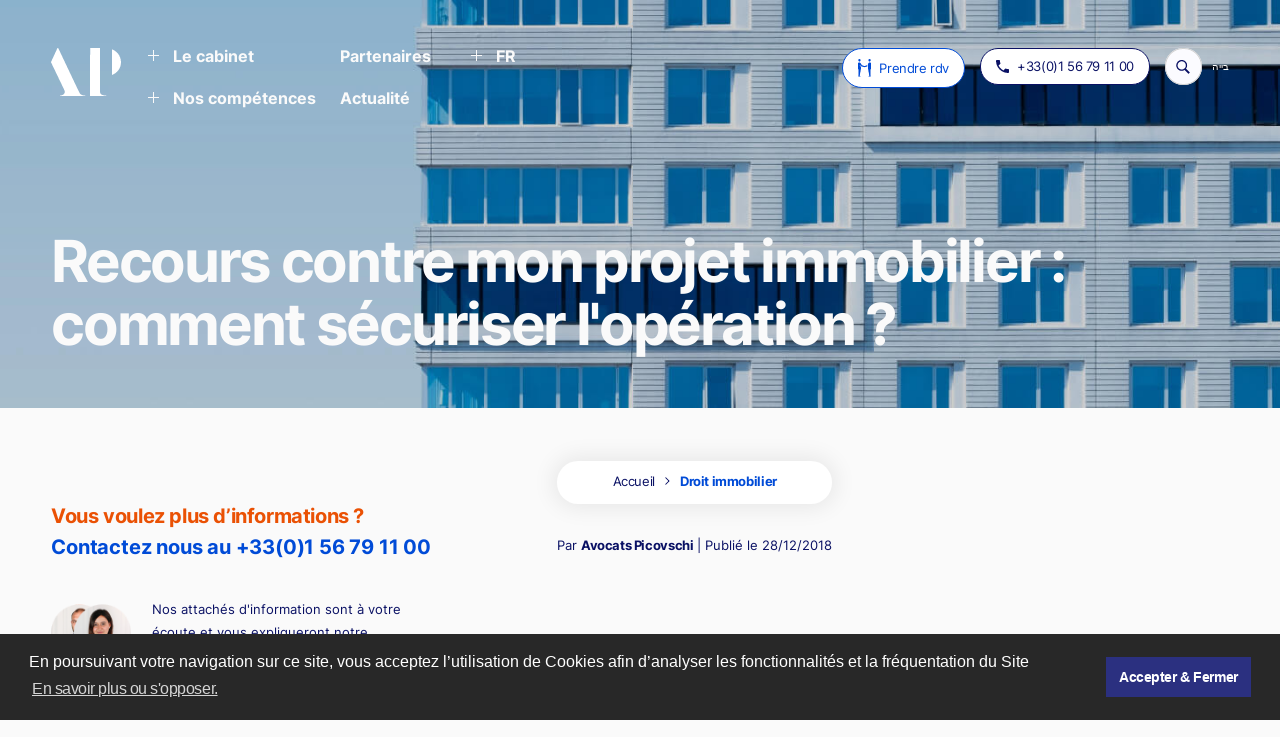

--- FILE ---
content_type: text/html; charset=UTF-8
request_url: https://www.avocats-picovschi.com/recours-contre-mon-projet-immobilier-comment-securiser-l-operation_article-ji_46.html
body_size: 25881
content:
<!DOCTYPE html>

<html lang="fr" prefix="og: http://ogp.me/ns# fb: http://www.facebook.com/2008/fbml" data-wf-page="62164151ceccf851fc0bf565" data-wf-site="61f013b30f7d2f3bbf150e9e">


	<head>
		<title>Recours contre mon projet immobilier : comment sécuriser l&#039;opération ? - Cabinet Avocats Picovschi</title>
		<meta http-equiv="Content-Type" content="text/html; charset=utf-8"/>
		<meta http-equiv="X-UA-Compatible" content="IE=edge">
		<meta name="viewport" content="width=device-width, initial-scale=1">
		<meta name="description" content="Entreprise en pleine expansion, vous envisagez de faire construire des locaux professionnels dans une zone péri urbaine de votre agglomération. Vous êtes cependant hésitant quant à la mise en place d’un tel projet notamment concernant les éventuels recours contre votre permis de construire. En faisant appel à un avocat, vous pourrez minimiser le risque d’aléas juridiques et réagir efficacement en cas d’imprévu. Avocats Picovschi, compétent en droit de l’urbanisme depuis plus de trente ans à Paris, vous assiste pour sécuriser en amont votre opération immobilière et vous assister en cas de contentieux avéré." />
		<meta name="author" content="Avocats Picovschi" />
		<meta name="google-site-verification" content="H6raGFm9P5NuG1HvtEg4oGSYGMc4DUmK2aQbYBXxqqg">
		<meta name="facebook-domain-verification" content="79sswo7z4ypk349yll8bfeiw87w5px" />
		<link rel="apple-touch-icon" href="https://www.avocats-picovschi.com/img/logo/apple_logo_ap.png" />
		<link rel="canonical" href="https://www.avocats-picovschi.com/recours-contre-mon-projet-immobilier-comment-securiser-l-operation_article-ji_46.html" />
		<meta property="fb:page_id" content="165493832246">
		<meta property="og:title" content="Recours contre mon projet immobilier : comment sécuriser l&#039;opération ? - Cabinet Avocats Picovschi">
		<meta property="og:description" content="Entreprise en pleine expansion, vous envisagez de faire construire des locaux professionnels dans une zone péri urbaine de votre agglomération. Vous êtes cependant hésitant quant à la mise en place d’un tel projet notamment concernant les éventuels recours contre votre permis de construire. En faisant appel à un avocat, vous pourrez minimiser le risque d’aléas juridiques et réagir efficacement en cas d’imprévu. Avocats Picovschi, compétent en droit de l’urbanisme depuis plus de trente ans à Paris, vous assiste pour sécuriser en amont votre opération immobilière et vous assister en cas de contentieux avéré.">
		<meta property="og:site_name" content="Avocats Picovschi">
		<meta property="og:url" content="https://www.avocats-picovschi.com/" />
		<meta property="og:image" content="https://www.avocats-picovschi.com/img/logo/apLogo.png">
		<meta property="og:image:type" content="image/png" />
		<meta property="og:image:width" content="80" />
		<meta property="og:image:height" content="55" />
		<link rel="preconnect" href="https://www.google-analytics.com">
		<link rel="preconnect" href="https://cdnjs.cloudflare.com">
		<link rel="preconnect" href="https://cdn.dexem.net">
		<link rel="preconnect" href="https://fonts.googleapis.com">
		<link rel="preconnect" href="https://fonts.gstatic.com">
		<link rel="preconnect" href="https://script.hotjar.com">
		<link rel="preload" as="script" href="https://cdn.dexem.net/dni_scripts/4c9648b0-8823-0134-08f7-723c91a8b9e5/dni.js">
		<link rel="preload" as="script" href="https://www.avocats-picovschi.com/js/wbinter.js">
		<link rel="preload" as="script" href="https://www.avocats-picovschi.com/js/jquery_3_5_1.js">
		<link rel="preload" as="script" href="https://www.avocats-picovschi.com/js/all_ap.js">
		<link rel="preload" as="script" href="https://script.hotjar.com/modules.eaa59710f7e60ac1d235.js">
		<link rel="preload" as="script" href="//cdnjs.cloudflare.com/ajax/libs/cookieconsent2/3.0.3/cookieconsent.min.js">
		<link rel="preload" href="https://fonts.gstatic.com/s/inter/v11/UcC73FwrK3iLTeHuS_fvQtMwCp50KnMa1ZL7.woff2" as="font" type="font/woff2" crossorigin>
		<link rel="preload" href="https://fonts.gstatic.com/s/inter/v11/UcCO3FwrK3iLTeHuS_fvQtMwCp50KnMw2boKoduKmMEVuI6fMZg.ttf" as="font" crossorigin="anonymous">
		<link rel="preload" href="https://fonts.gstatic.com/s/inter/v11/UcCO3FwrK3iLTeHuS_fvQtMwCp50KnMw2boKoduKmMEVuFuYMZg.ttf" as="font" crossorigin="anonymous">
		<link rel="preload" href="https://fonts.gstatic.com/s/inter/v11/UcCO3FwrK3iLTeHuS_fvQtMwCp50KnMw2boKoduKmMEVuLyfMZg.ttf" as="font" crossorigin="anonymous">
		<link rel="preload" href="//cdnjs.cloudflare.com/ajax/libs/cookieconsent2/3.0.3/cookieconsent.min.css" as="style" onload="this.rel='stylesheet'">
		<link rel="dns-prefetch" href="https://maxcdn.bootstrapcdn.com">
		<link rel="dns-prefetch" href="https://www.google-analytics.com">
		<link rel="dns-prefetch" href="https://cdnjs.cloudflare.com">
		<link rel="dns-prefetch" href="https://cdn.dexem.net">
		<link rel="dns-prefetch" href="https://fonts.gstatic.com">
		<link rel="preload" href="https://fonts.googleapis.com/css2?family=Inter:wght@100;200;300;400;500;600;700&display=swap" as="style" onload="this.onload=null;this.rel='stylesheet'">
		<noscript><link rel="stylesheet" href="https://fonts.googleapis.com/css2?family=Inter:wght@100;200;300;400;500;600;700&display=swap"></noscript>
		<!-- [if lt IE 9]><script src="https://cdnjs.cloudflare.com/ajax/libs/html5shiv/3.7.3/html5shiv.min.js" type="text/javascript"></script><![endif] -->
		<script type="text/javascript">!function(o,c){var n=c.documentElement,t=" w-mod-";n.className+=t+"js",("ontouchstart"in o||o.DocumentTouch&&c instanceof DocumentTouch)&&(n.className+=t+"touch")}(window,document);</script>
		<script>
		  (function(i,s,o,g,r,a,m){i['GoogleAnalyticsObject']=r;i[r]=i[r]||function(){
		  (i[r].q=i[r].q||[]).push(arguments)},i[r].l=1*new Date();a=s.createElement(o),
		  m=s.getElementsByTagName(o)[0];a.async=1;a.src=g;m.parentNode.insertBefore(a,m)
		  })(window,document,'script','https://www.google-analytics.com/analytics.js','ga');

		  ga('create', 'UA-9164461-1', 'auto');
		  ga('send', 'pageview');

		</script>
		
		<!-- Google tag (gtag.js) -->
		<script async src="https://www.googletagmanager.com/gtag/js?id=G-ZHBLQNB577"></script>
		<script>
		  window.dataLayer = window.dataLayer || [];
		  function gtag(){dataLayer.push(arguments);}
		  gtag('js', new Date());

		  gtag('config', 'G-ZHBLQNB577');
		</script>
		
		<!-- Matomo -->
		<script>
		  var _paq = window._paq = window._paq || [];
		  /* tracker methods like "setCustomDimension" should be called before "trackPageView" */
		  _paq.push(['trackPageView']);
		  _paq.push(['enableLinkTracking']);
		  (function() {
			var u="https://avocatspicovschi.matomo.cloud/";
			_paq.push(['setTrackerUrl', u+'matomo.php']);
			_paq.push(['setSiteId', '2']);
			var d=document, g=d.createElement('script'), s=d.getElementsByTagName('script')[0];
			g.async=true; g.src='//cdn.matomo.cloud/avocatspicovschi.matomo.cloud/matomo.js'; s.parentNode.insertBefore(g,s);
		  })();
		</script>
		<noscript><p><img src="https://avocatspicovschi.matomo.cloud/matomo.php?idsite=2&amp;rec=1" style="border:0;" alt="" /></p></noscript>
		<!-- End Matomo Code -->


					<style>
			@font-face{font-family:Inter;font-style:normal;font-weight:100;font-display:swap;src:url(https://fonts.gstatic.com/s/inter/v11/UcCO3FwrK3iLTeHuS_fvQtMwCp50KnMw2boKoduKmMEVuLyeMZg.ttf) format("truetype")}@font-face{font-family:Inter;font-style:normal;font-weight:200;font-display:swap;src:url(https://fonts.gstatic.com/s/inter/v11/UcCO3FwrK3iLTeHuS_fvQtMwCp50KnMw2boKoduKmMEVuDyfMZg.ttf) format("truetype")}@font-face{font-family:Inter;font-style:normal;font-weight:300;font-display:swap;src:url(https://fonts.gstatic.com/s/inter/v11/UcCO3FwrK3iLTeHuS_fvQtMwCp50KnMw2boKoduKmMEVuOKfMZg.ttf) format("truetype")}@font-face{font-family:Inter;font-style:normal;font-weight:400;font-display:swap;src:url(https://fonts.gstatic.com/s/inter/v11/UcCO3FwrK3iLTeHuS_fvQtMwCp50KnMw2boKoduKmMEVuLyfMZg.ttf) format("truetype")}@font-face{font-family:Inter;font-style:normal;font-weight:500;font-display:swap;src:url(https://fonts.gstatic.com/s/inter/v11/UcCO3FwrK3iLTeHuS_fvQtMwCp50KnMw2boKoduKmMEVuI6fMZg.ttf) format("truetype")}@font-face{font-family:Inter;font-style:normal;font-weight:600;font-display:swap;src:url(https://fonts.gstatic.com/s/inter/v11/UcCO3FwrK3iLTeHuS_fvQtMwCp50KnMw2boKoduKmMEVuGKYMZg.ttf) format("truetype")}@font-face{font-family:Inter;font-style:normal;font-weight:700;font-display:swap;src:url(https://fonts.gstatic.com/s/inter/v11/UcCO3FwrK3iLTeHuS_fvQtMwCp50KnMw2boKoduKmMEVuFuYMZg.ttf) format("truetype")}h1{font-weight:700;margin-bottom:10px}@media screen and (max-width:991px){body{font-size:1.25vw}.container{padding-right:4em;padding-left:4em}.flex-horizontal.center.absolute-100000{position:relative;z-index:100000}.flex-horizontal.padding-6px{margin-top:0}.image.absolute-cross{position:absolute;left:0;top:0;right:0;bottom:0}.image.burger{opacity:1}.text-arrow-wrap.capsule-nav{width:40px;height:40px;margin-right:0;padding:0;-webkit-box-pack:center;-webkit-justify-content:center;-ms-flex-pack:center;justify-content:center;-webkit-box-align:center;-webkit-align-items:center;-ms-flex-align:center;align-items:center}.text-arrow-wrap.capsule-nav.blue{width:40px;height:40px;margin-right:10px;padding:0;-webkit-box-pack:center;-webkit-justify-content:center;-ms-flex-pack:center;justify-content:center;-webkit-box-align:center;-webkit-align-items:center;-ms-flex-align:center;align-items:center}.grid-3-col{-ms-grid-columns:1fr;grid-template-columns:1fr}.grid-3-col._1-4fr-padding-4-8em{-ms-grid-columns:1fr 1fr;grid-template-columns:1fr 1fr}.grid-3-col._1-4fr-padding-4-8em.mobile-3-col{grid-auto-columns:1fr;grid-column-gap:5em;grid-row-gap:5em;-ms-grid-rows:1fr;grid-template-rows:1fr}.padding-1-6em{max-width:340px}.relative.center{margin-right:0}.seach-parent-3.desk{display:none}.navy-text{display:none}.navy-text.blue{display:none}.nav-wrap{-webkit-box-orient:vertical;-webkit-box-direction:normal;-webkit-flex-direction:column;-ms-flex-direction:column;flex-direction:column}.nav-menu{padding-top:30px}.tab{overflow:hidden}.dark-item-level-2{-ms-grid-columns:auto auto;grid-template-columns:auto auto}.item-level-3{-ms-grid-columns:auto auto;grid-template-columns:auto auto}.item-level-3.max-950px{-ms-grid-columns:auto auto;grid-template-columns:auto auto}.nav-col.left-mobile{width:auto;-webkit-box-align:start;-webkit-align-items:flex-start;-ms-flex-align:start;align-items:flex-start}.nav-col.flex-horizontal{margin-top:-70px}.margin-10px-2{position:relative;display:-webkit-box;display:-webkit-flex;display:-ms-flexbox;display:flex;margin-right:15px;-webkit-box-align:center;-webkit-align-items:center;-ms-flex-align:center;align-items:center}.orange-item-level-2{-ms-grid-columns:auto auto;grid-template-columns:auto auto}.nav-chlid-padding-3em{position:static;padding-left:23px;-webkit-box-orient:vertical;-webkit-box-direction:normal;-webkit-flex-direction:column;-ms-flex-direction:column;flex-direction:column;-webkit-transform:none;-ms-transform:none;transform:none}.nav-flex{display:-webkit-box;display:-webkit-flex;display:-ms-flexbox;display:flex;-webkit-box-orient:vertical;-webkit-box-direction:normal;-webkit-flex-direction:column;-ms-flex-direction:column;flex-direction:column}.hamburger{display:-webkit-box;display:-webkit-flex;display:-ms-flexbox;display:flex;height:40px;margin-right:22px;padding:9px 14px;-webkit-box-align:center;-webkit-align-items:center;-ms-flex-align:center;align-items:center;border-radius:100px;background-color:#fff;box-shadow:0 0 8px 5px rgba(0,0,0,.09)}.tabs._6px{padding-bottom:6px}.text-block{font-size:12px}.brand.margin{width:60px;margin-top:0;margin-right:2em}.blue-item-level-2{-ms-grid-columns:auto auto;grid-template-columns:auto auto}.burger-close-wrap{overflow:hidden}.dropdown-fr._1{margin-left:-23px}}@media screen and (max-width:767px){body{font-size:1.5vw}.text-arrow-wrap.capsule-nav{margin-right:0}.text-arrow-wrap.capsule-nav.blue{margin-right:10px}.text-arrow-wrap.capsule-nav.desk{display:none}.text-arrow-wrap.capsule-nav.mobile{display:-webkit-box;display:-webkit-flex;display:-ms-flexbox;display:flex;border-color:#ea5104}.grid-3-col{grid-row-gap:3em;-ms-grid-columns:1fr;grid-template-columns:1fr}.grid-3-col._1-4fr-padding-4-8em{padding-bottom:8em;-ms-grid-columns:1fr;grid-template-columns:1fr}.grid-3-col._1-4fr-padding-4-8em.mobile-3-col{-ms-grid-columns:1fr;grid-template-columns:1fr}.spacer-2em{height:16px}.padding-1-6em{max-width:none;padding-right:2em;padding-left:2em}.seach-parent-3{margin-left:auto}.dark-item-level-2{-ms-grid-columns:auto;grid-template-columns:auto}.item-level-3{-ms-grid-columns:auto;grid-template-columns:auto}.item-level-3.max-950px{-ms-grid-columns:auto;grid-template-columns:auto}.orange-item-level-2{-ms-grid-columns:auto;grid-template-columns:auto}.nav-chlid-padding-3em{-webkit-box-orient:vertical;-webkit-box-direction:normal;-webkit-flex-direction:column;-ms-flex-direction:column;flex-direction:column}.tabs._6px{padding-bottom:6px}.blue-item-level-2{-ms-grid-columns:auto;grid-template-columns:auto}#w-node-_06fb7c5b-e9a5-9dce-d98c-d5c4fc7720d8-fc0bf565{-ms-grid-column:span 1;grid-column-start:span 1;-ms-grid-column-span:1;grid-column-end:span 1}}@media screen and (max-width:479px){body{font-size:2vw}.container{padding-right:4vw;padding-left:4vw}.container.top-padding-30em{padding-right:2.5em;padding-left:2.5em}.container.top-padding-30em.right-padding-4em{padding-right:4vw;padding-left:4vw}.navlink.dark.regular--9em{-webkit-box-flex:0;-webkit-flex:0 0 auto;-ms-flex:0 0 auto;flex:0 0 auto;font-size:12px}.image.margin--7em{margin-right:8px;margin-left:8px}.text-arrow-wrap{-webkit-box-flex:0;-webkit-flex:0 0 auto;-ms-flex:0 0 auto;flex:0 0 auto;font-size:2vw}.text-arrow-wrap.capsule-nav{margin-right:.75em;padding-right:1.25em;padding-left:1.25em}.grid-3-col{-ms-grid-columns:1fr;grid-template-columns:1fr}.padding-1-6em{max-width:none;-webkit-box-orient:vertical;-webkit-box-direction:normal;-webkit-flex-direction:column;-ms-flex-direction:column;flex-direction:column;-webkit-box-align:start;-webkit-align-items:flex-start;-ms-flex-align:start;align-items:flex-start;border-radius:20px}.dropdown-toggle{width:auto}.tab.max-210px{max-width:220px}.navlink-2.normal.dark{font-size:14px;line-height:24px}.navlink-2.normal.orange{font-size:14px;line-height:24px}.navlink-2.normal.blue{font-size:14px;line-height:24px}.navbar{display:none}.nav-col.left-mobile{-webkit-box-align:start;-webkit-align-items:flex-start;-ms-flex-align:start;align-items:flex-start}.nav-col.flex-horizontal{position:static;margin-bottom:40px;padding-left:0}.navlink-normal-orange{font-size:14px;line-height:24px}.navlink-normal-dark{font-size:14px;line-height:24px}.accordion-2.max-155px{max-width:200px}.brand.margin{width:50px;margin-right:0}.navlink-dark-normal{-webkit-box-flex:0;-webkit-flex:0 0 auto;-ms-flex:0 0 auto;flex:0 0 auto}}html{font-family:sans-serif;-ms-text-size-adjust:100%;-webkit-text-size-adjust:100%}body{margin:0}nav,section{display:block}a{background-color:transparent}h1{font-size:2em;margin:.67em 0}img{border:0}input{color:inherit;font:inherit;margin:0}input::-moz-focus-inner{border:0;padding:0}input{line-height:normal}*{-webkit-box-sizing:border-box;-moz-box-sizing:border-box;box-sizing:border-box}html{height:100%}body{margin:0;min-height:100%;background-color:#fff;font-family:Arial,sans-serif;font-size:14px;line-height:20px;color:#333}img{max-width:100%;vertical-align:middle;display:inline-block}.w-inline-block{max-width:100%;display:inline-block}.w-clearfix:after,.w-clearfix:before{content:" ";display:table;grid-column-start:1;grid-row-start:1;grid-column-end:2;grid-row-end:2}.w-clearfix:after{clear:both}.w-button{display:inline-block;padding:9px 15px;background-color:#3898ec;color:#fff;border:0;line-height:inherit;text-decoration:none;border-radius:0}input.w-button{-webkit-appearance:button}h1,h5,h6{font-weight:700;margin-bottom:10px}h1{font-size:38px;line-height:44px;margin-top:20px}h5{font-size:14px;line-height:20px;margin-top:10px}h6{font-size:12px;line-height:18px;margin-top:10px}p{margin-top:0;margin-bottom:10px}ul{margin-top:0;margin-bottom:10px;padding-left:40px}.w-embed:after,.w-embed:before{content:" ";display:table;grid-column-start:1;grid-row-start:1;grid-column-end:2;grid-row-end:2}.w-embed:after{clear:both}.w-form{margin:0 0 15px}.w-input{display:block;width:100%;height:38px;padding:8px 12px;margin-bottom:10px;font-size:14px;line-height:1.428571429;color:#333;vertical-align:middle;background-color:#fff;border:1px solid #ccc}.w-input:-moz-placeholder{color:#999}.w-input::-moz-placeholder{color:#999;opacity:1}.w-input:-ms-input-placeholder{color:#999}.w-input::-webkit-input-placeholder{color:#999}.w-dropdown{display:inline-block;position:relative;text-align:left;margin-left:auto;margin-right:auto;z-index:900}.w-dropdown-toggle{position:relative;vertical-align:top;text-decoration:none;color:#222;padding:20px;text-align:left;margin-left:auto;margin-right:auto;white-space:nowrap}.w-dropdown-toggle{display:inline-block;padding-right:40px}.w-dropdown-list{position:absolute;background:#ddd;display:none;min-width:100%}.w-nav-brand{position:relative;float:left;text-decoration:none;color:#333}@media screen and (max-width:767px){.w-nav-brand{padding-left:10px}}#sommaire_article p{margin-bottom:30px;font-size:23px;line-height:1.8;font-weight:700;letter-spacing:-.02em;color:#2b3080}.block_article p{margin-bottom:30px;font-size:15px;line-height:2.3;font-weight:400}.block_article a{letter-spacing:-.03em;text-decoration:underline}#introduction_article p{margin-bottom:30px;font-size:15px;line-height:2.2;font-weight:400;font-style:italic;margin-top:30px}.block_article li{margin-bottom:10px;font-size:16px;line-height:1.8;font-weight:400;letter-spacing:-.02em;padding-left:1.4em}body{background-color:#fafafa;font-family:Inter,sans-serif;color:#0a1164;font-size:1vw;line-height:2;font-weight:400}h1{margin-top:0;margin-bottom:0;font-size:4.8em;line-height:1;font-weight:700}h5{margin-top:0;margin-bottom:0;font-size:1.33em;line-height:1.37;font-weight:700}h6{margin-top:0;margin-bottom:0;font-size:14px;line-height:1.2;font-weight:700}p{margin-bottom:0;font-size:13px;line-height:2.2}a{color:#0a1164;letter-spacing:-.02em;text-decoration:none}.container{width:100%;max-width:1440px;margin-right:auto;margin-left:auto;padding-right:4em;padding-left:4em}.container.top-padding-30em{position:relative;padding:25em 4em 4em;-webkit-flex-wrap:wrap;-ms-flex-wrap:wrap;flex-wrap:wrap;background-image:-webkit-gradient(linear,left top,left bottom,from(transparent),to(transparent));background-image:linear-gradient(180deg,transparent,transparent)}.container.top-padding-30em.right-padding-4em{max-width:1440px;padding-top:18em;padding-right:4em;padding-left:4em;background-image:none}.container.padding-4-2em{padding-top:4.2em}.navlink{margin-right:0;margin-left:0;padding-right:0;padding-left:0;color:#fafafa;font-size:13px;line-height:22px;font-weight:700;text-decoration:none}.navlink.dark{color:#0a1164}.navlink.dark.regular--9em{font-weight:400}.flex-horizontal{display:-webkit-box;display:-webkit-flex;display:-ms-flexbox;display:flex;-webkit-box-orient:horizontal;-webkit-box-direction:normal;-webkit-flex-direction:row;-ms-flex-direction:row;flex-direction:row;-webkit-box-pack:justify;-webkit-justify-content:space-between;-ms-flex-pack:justify;justify-content:space-between}.flex-horizontal.center{-webkit-box-pack:start;-webkit-justify-content:flex-start;-ms-flex-pack:start;justify-content:flex-start;-webkit-box-align:center;-webkit-align-items:center;-ms-flex-align:center;align-items:center}.flex-horizontal.padding-6px{position:relative;z-index:10;margin-top:8px;margin-bottom:6px;-webkit-box-pack:end;-webkit-justify-content:flex-end;-ms-flex-pack:end;justify-content:flex-end;-webkit-box-align:stretch;-webkit-align-items:stretch;-ms-flex-align:stretch;align-items:stretch}.flex-horizontal.padding-6px._1{-webkit-box-align:start;-webkit-align-items:flex-start;-ms-flex-align:start;align-items:flex-start}.flex-horizontal.center{-webkit-box-align:center;-webkit-align-items:center;-ms-flex-align:center;align-items:center}.flex-horizontal.padding-6px{margin-bottom:6px;-webkit-box-pack:end;-webkit-justify-content:flex-end;-ms-flex-pack:end;justify-content:flex-end;-webkit-box-align:stretch;-webkit-align-items:stretch;-ms-flex-align:stretch;align-items:stretch}.flex-horizontal.margin-4px{margin-top:0;margin-bottom:3px;padding-top:5px;padding-bottom:5px}.plus{display:-webkit-box;display:-webkit-flex;display:-ms-flexbox;display:flex;margin-top:-5px;margin-right:14px;-webkit-box-pack:center;-webkit-justify-content:center;-ms-flex-pack:center;justify-content:center;-webkit-box-align:center;-webkit-align-items:center;-ms-flex-align:center;align-items:center}.link-block{display:-webkit-box;display:-webkit-flex;display:-ms-flexbox;display:flex;width:100%;-webkit-box-orient:vertical;-webkit-box-direction:normal;-webkit-flex-direction:column;-ms-flex-direction:column;flex-direction:column;-webkit-box-align:stretch;-webkit-align-items:stretch;-ms-flex-align:stretch;align-items:stretch}.link-block.flex-100.auto{font-size:13px}.link-block.auto{width:auto}.link-block.auto-padding-right-23px{width:auto;padding-left:23px}.underline{width:100%;height:1px;background-color:#fafafa}.underline.z-2{position:absolute;left:0;top:0;right:0;bottom:0;z-index:2}.underline.z-2.dark{background-color:#0a1164}.arrow{width:11px;margin-left:10px}.arrow.hide{display:none;opacity:0}.arrow.right-10{position:relative;z-index:2;margin-right:0;margin-left:0}.arrow.right-10.white{position:absolute;left:0;top:0;right:0;bottom:0;z-index:1;width:13px}.arrow.right-10.blue{width:13px}.arrow.right-10.blue._15px{width:13px}.image.margin--7em{margin-right:10px;margin-left:10px}.image._6-25em{width:6.25em;margin-right:1.6em}.image.absolute-z-2{position:absolute;left:0;top:0;right:0;bottom:0;z-index:2;display:block;width:100%}.image.br-white{width:100%}.underline-wrap{position:relative;overflow:hidden}.underline-ghost{z-index:1;width:100%;height:1px;background-color:rgba(10,17,100,.1)}.underline-ghost.blue{background-color:rgba(0,75,215,.1)}.underline-ghost.orange{background-color:rgba(208,106,23,.1)}.underline-ghost.absolute{position:absolute;left:0;top:0;right:0;bottom:0}.paragraph{font-size:13px}.paragraph.lh-1-8{font-size:13px;line-height:1.8}.h1.white-4-17em{max-width:34ch;color:#fafafa;font-size:4.5em;line-height:1.1;letter-spacing:-.04em}.section{position:relative}.section.static{position:static}.grid-1-col{display:-ms-grid;display:grid;padding:4.3em 3.7em 4em;-webkit-box-pack:center;-webkit-justify-content:center;-ms-flex-pack:center;justify-content:center;justify-items:start;-webkit-align-content:center;-ms-flex-line-pack:center;align-content:center;grid-auto-columns:1fr;grid-column-gap:2em;grid-row-gap:2em;-ms-grid-columns:1fr;grid-template-columns:1fr;-ms-grid-rows:auto;grid-template-rows:auto;background-color:#fff;box-shadow:4px 0 30px 0 rgba(0,0,0,.08);font-size:1vw}.grid-1-col.static-no-lr-padd{position:static;width:100%;padding-top:2.3em;padding-right:0;padding-left:0;background-color:transparent;box-shadow:none}.h5.lh-1-58{margin-bottom:0;font-size:1.5em;line-height:1.6;letter-spacing:-.02em}.textlink{font-size:13px}.text-arrow-wrap{display:-webkit-box;display:-webkit-flex;display:-ms-flexbox;display:flex;margin-bottom:3px;padding-top:5px;padding-bottom:5px;-webkit-box-pack:justify;-webkit-justify-content:space-between;-ms-flex-pack:justify;justify-content:space-between;-webkit-box-align:stretch;-webkit-align-items:stretch;-ms-flex-align:stretch;align-items:stretch;-webkit-box-flex:0;-webkit-flex:0 auto;-ms-flex:0 auto;flex:0 auto}.text-arrow-wrap.capsule-nav{margin-right:15px;padding:10px 15px;-webkit-box-pack:center;-webkit-justify-content:center;-ms-flex-pack:center;justify-content:center;-webkit-box-align:center;-webkit-align-items:center;-ms-flex-align:center;align-items:center;border-style:solid;border-width:1px;border-color:#0a1164;border-radius:10000px;background-color:#fff}.text-arrow-wrap.capsule-nav.blue{-webkit-box-pack:center;-webkit-justify-content:center;-ms-flex-pack:center;justify-content:center;-webkit-box-align:center;-webkit-align-items:center;-ms-flex-align:center;align-items:center;border-color:#004bd7}.text-arrow-wrap.capsule-nav.mobile{display:none}.background-asset{position:absolute;left:0;top:0;right:0;bottom:0;z-index:-2;width:100%;height:100%;-o-object-fit:cover;object-fit:cover}.grid-3-col{display:-ms-grid;display:grid;-webkit-box-align:center;-webkit-align-items:center;-ms-flex-align:center;align-items:center;grid-auto-columns:1fr;grid-column-gap:7em;grid-row-gap:2em;-ms-grid-columns:1fr 1fr 1fr;grid-template-columns:1fr 1fr 1fr;-ms-grid-rows:1fr;grid-template-rows:1fr}.grid-3-col._1-4fr-padding-4-8em{padding-bottom:4.8em;-webkit-box-align:start;-webkit-align-items:start;-ms-flex-align:start;align-items:start;grid-column-gap:7em;grid-row-gap:7em;-ms-grid-columns:1fr 1fr 1fr;grid-template-columns:1fr 1fr 1fr}.grid-3-col._1-4fr-padding-4-8em.mobile-3-col{display:-ms-grid;display:grid;-webkit-box-pack:justify;-webkit-justify-content:space-between;-ms-flex-pack:justify;justify-content:space-between;-webkit-box-align:start;-webkit-align-items:flex-start;-ms-flex-align:start;align-items:flex-start;-webkit-align-content:start;-ms-flex-line-pack:start;align-content:start;grid-auto-columns:1fr;grid-column-gap:9em;grid-row-gap:9em;-ms-grid-columns:1fr 1.72fr;grid-template-columns:1fr 1.72fr;-ms-grid-rows:1fr;grid-template-rows:1fr}.image-dimmer{position:absolute;left:0;top:0;right:0;bottom:0;z-index:-1;background-color:transparent}.page{display:block;overflow:hidden;width:100%}.page.overflow-show{overflow:visible}.spacer-2em{width:100%;height:2.1em}.toggle{position:relative;display:-webkit-box;display:-webkit-flex;display:-ms-flexbox;display:flex;width:100%;margin:0 0 15px;padding:0;-webkit-box-pack:start;-webkit-justify-content:flex-start;-ms-flex-pack:start;justify-content:flex-start;-webkit-box-align:center;-webkit-align-items:center;-ms-flex-align:center;align-items:center}.toggle.auto{width:auto;margin-bottom:6px}.underline-nav-2{width:100%;height:1px;background-color:#0a1164}.list{position:relative;display:block;overflow:hidden;width:100%;padding-left:23px;background-color:transparent}.list.padding-0{padding-left:0}.search-5{position:absolute;top:auto;display:block;width:100%;margin-top:auto;margin-bottom:auto;-webkit-box-align:center;-webkit-align-items:center;-ms-flex-align:center;align-items:center;-webkit-box-flex:1;-webkit-flex:1;-ms-flex:1;flex:1;border-style:none;border-width:1px;border-color:#fff;border-radius:0}.search-button-3{position:absolute;left:0;top:0;right:auto;bottom:auto;z-index:1;width:14px;height:100%;margin-right:15px;padding:0 18px;background-color:transparent;background-image:url(https://www.avocats-picovschi.com/images/icons8-search.svg);background-position:50% 50%;background-size:16px 16px;background-repeat:no-repeat;color:transparent}.padding-1-6em{display:-webkit-box;display:-webkit-flex;display:-ms-flexbox;display:flex;padding:4px 1.6em;-webkit-box-orient:horizontal;-webkit-box-direction:normal;-webkit-flex-direction:row;-ms-flex-direction:row;flex-direction:row;-webkit-box-pack:center;-webkit-justify-content:center;-ms-flex-pack:center;justify-content:center;-webkit-box-align:center;-webkit-align-items:center;-ms-flex-align:center;align-items:center;grid-auto-columns:1fr;-ms-grid-columns:1fr 1fr 1fr 1fr;grid-template-columns:1fr 1fr 1fr 1fr;-ms-grid-rows:auto;grid-template-rows:auto;border-radius:100px;background-color:#fff;box-shadow:0 0 22px 4px rgba(0,0,0,.08)}.sticky{position:-webkit-sticky;position:sticky;top:30px;max-width:420px}.right{display:-webkit-box;display:-webkit-flex;display:-ms-flexbox;display:flex;-webkit-box-orient:vertical;-webkit-box-direction:normal;-webkit-flex-direction:column;-ms-flex-direction:column;flex-direction:column;-webkit-box-align:start;-webkit-align-items:flex-start;-ms-flex-align:start;align-items:flex-start}.span-blue{color:#004bd7;letter-spacing:-.01em}.spacer-5em{width:100%;height:5em}.relative{position:relative}.relative.center{display:-webkit-box;display:-webkit-flex;display:-ms-flexbox;display:flex;margin-right:8px;-webkit-box-pack:center;-webkit-justify-content:center;-ms-flex-pack:center;justify-content:center;-webkit-box-align:center;-webkit-align-items:center;-ms-flex-align:center;align-items:center}.spacer-1em{height:1em}.underline-nav-2{width:100%;height:1px;background-color:#fbfbff}.underline-nav-2.dark{background-color:#0a1164}.search-input-4{position:static;width:250px;margin-right:15px;margin-bottom:0;margin-left:25px;padding-top:6px;padding-bottom:6px;float:left;border-style:none;border-width:1px;border-color:#fff;border-radius:40px;background-color:transparent;color:#0a1164;font-size:14px;font-weight:400}.search-input-4::-webkit-input-placeholder{color:rgba(24,25,69,.6);font-weight:500}.search-input-4:-ms-input-placeholder{color:rgba(24,25,69,.6);font-weight:500}.search-input-4::-ms-input-placeholder{color:rgba(24,25,69,.6);font-weight:500}.seach-parent-3{position:relative;display:-webkit-box;display:-webkit-flex;display:-ms-flexbox;display:flex;overflow:hidden;width:37px;height:37px;margin-top:0;-webkit-box-pack:center;-webkit-justify-content:center;-ms-flex-pack:center;justify-content:center;-webkit-box-align:center;-webkit-align-items:center;-ms-flex-align:center;align-items:center;-webkit-box-flex:0;-webkit-flex:0 auto;-ms-flex:0 auto;flex:0 auto;border-radius:50px;background-color:#fbfbff;box-shadow:inset 0 0 0 1px #d1d1d1;color:#283338;font-size:13px;line-height:21px;font-weight:400;letter-spacing:.03em}.seach-parent-3.desk{min-height:37px;min-width:37px;-webkit-box-pack:start;-webkit-justify-content:flex-start;-ms-flex-pack:start;justify-content:flex-start}.navy-text{font-size:13px;line-height:15px}.navy-text.blue{color:#004bd7}.underline-nav-2-2{width:100%;height:1px;background-color:#0a1164}.nav-wrap{z-index:1;display:-webkit-box;display:-webkit-flex;display:-ms-flexbox;display:flex;width:100%;-webkit-box-align:start;-webkit-align-items:flex-start;-ms-flex-align:start;align-items:flex-start}.dropdown-toggle{display:-webkit-box;display:-webkit-flex;display:-ms-flexbox;display:flex;width:100%;padding:0;-webkit-box-align:center;-webkit-align-items:center;-ms-flex-align:center;align-items:center}.dropdown-toggle.overflow-hidden{overflow:hidden;width:100%;margin-bottom:0}.dropdown-toggle.bottom-margin-6px{margin-bottom:6px}.dropdown-toggle.marg-23px{padding-left:23px}.tab-pane{overflow:hidden}.tab-pane.left-padding-23px{padding-left:23px}.nav-menu{display:-webkit-box;display:-webkit-flex;display:-ms-flexbox;display:flex;width:100%;-webkit-box-orient:vertical;-webkit-box-direction:normal;-webkit-flex-direction:column;-ms-flex-direction:column;flex-direction:column;-webkit-box-pack:justify;-webkit-justify-content:space-between;-ms-flex-pack:justify;justify-content:space-between;-webkit-box-align:stretch;-webkit-align-items:stretch;-ms-flex-align:stretch;align-items:stretch}.tab{overflow:hidden;width:100%;padding:0;background-color:transparent}.tab.max-210px{display:-webkit-box;display:-webkit-flex;display:-ms-flexbox;display:flex;max-width:210px;-webkit-box-pack:justify;-webkit-justify-content:space-between;-ms-flex-pack:justify;justify-content:space-between}.tab.max-210px._3{max-width:250px}.navlink-2{margin-right:0;margin-left:0;padding-right:0;padding-left:0;color:#fbfbff;font-size:13px;line-height:22px;font-weight:700;text-decoration:none}.navlink-2.normal{font-size:12px;line-height:22px;font-weight:400}.navlink-2.normal.dark{color:#0a1164;font-size:13px;text-decoration:none}.navlink-2.normal.orange{color:#ea5104;font-size:13px}.navlink-2.normal.blue{color:#004bd7;font-size:13px}.navlink-2.dark{color:#0a1164}.navlink-2.dark.light-mode-ix{font-size:16px;font-weight:700;letter-spacing:0;text-decoration:none}.underline-nav-level-2{width:100%;height:1px;background-color:#0a1164}.underline-nav-level-2.blue{background-color:#004bd7}.underline-nav-level-2.orange{background-color:#ea5104}.navbar{position:absolute;left:0;top:0;right:0;bottom:auto;z-index:1000;display:none;padding-top:40px;padding-bottom:40px;grid-auto-columns:1fr;-ms-grid-columns:1fr 1fr;grid-template-columns:1fr 1fr;-ms-grid-rows:auto auto;grid-template-rows:auto auto}.dark-item-level-2{display:-ms-grid;display:grid;overflow:hidden;max-width:800px;grid-auto-columns:1fr;grid-column-gap:3.9em;grid-row-gap:0;-ms-grid-columns:auto auto auto;grid-template-columns:auto auto auto;-ms-grid-rows:auto;grid-template-rows:auto}.plus-child-2-3{width:10px;height:2px;background-color:#0a1164}.plus-child-2-3.light-mode-ix{width:11px;height:1px;-webkit-box-flex:0;-webkit-flex:0 0 auto;-ms-flex:0 0 auto;flex:0 0 auto}.plus-child-1-dark{position:relative;left:5px;width:1px;height:9px;background-color:#0a1164}.item-level-3{display:-ms-grid;display:grid;width:100%;padding-left:23px;justify-items:start;-webkit-box-align:end;-webkit-align-items:end;-ms-flex-align:end;align-items:end;grid-auto-columns:auto;grid-column-gap:16px;-ms-grid-columns:auto auto auto;grid-template-columns:auto auto auto;-ms-grid-rows:auto;grid-template-rows:auto}.item-level-3.max-950px{max-width:1000px;grid-column-gap:25px}.item-level-3.max-800px{max-width:800px}.item-level-3.max-860px{max-width:860px}.item-level-3.max-720px{max-width:720px}.item-level-3.max-500px{max-width:500px}.item-level-3.max-640px{max-width:640px}.nav-col{display:-webkit-box;display:-webkit-flex;display:-ms-flexbox;display:flex;width:100%;margin-right:3em;-webkit-box-orient:vertical;-webkit-box-direction:normal;-webkit-flex-direction:column;-ms-flex-direction:column;flex-direction:column}.nav-col.right-padding-0{margin-right:0}.nav-col.flex-horizontal{position:absolute;left:auto;top:0;right:0;bottom:auto;z-index:100;width:auto;margin-right:0;-webkit-box-orient:vertical;-webkit-box-direction:normal;-webkit-flex-direction:column;-ms-flex-direction:column;flex-direction:column}.plus-child-1-level-2{position:relative;left:5px;width:1px;height:9px;background-color:#0a1164}.plus-child-1-level-2.blue{background-color:#004bd7}.plus-child-1-level-2.orange{background-color:#ea5104}.absolute-cover{position:absolute;left:0;top:0;right:0;bottom:0;z-index:-1;background-color:transparent;color:#fbfbff}.plus-child-1-orange{position:relative;left:5px;width:1px;height:9px;background-color:#ea5104}.underline-2{width:100%;height:1px;background-color:#fbfbff}.underline-2.z-2{position:absolute;left:0;top:0;right:0;bottom:0;z-index:2}.underline-2.z-2.dark{background-color:#0a1164}.underline-2.z-2.orange{background-color:#ea5104}.underline-2.z-2.blue{background-color:#004bd7}.navlink-normal-orange{color:#ea5104;font-size:13px;line-height:22px;font-weight:400;text-decoration:none}.orange-item-level-2{display:-ms-grid;display:grid;overflow:hidden;max-width:780px;grid-auto-columns:auto;grid-column-gap:3.9em;grid-row-gap:0;-ms-grid-columns:auto auto auto;grid-template-columns:auto auto auto;-ms-grid-rows:auto;grid-template-rows:auto}.tabs-menu.left-flex-verticle{display:-webkit-box;display:-webkit-flex;display:-ms-flexbox;display:flex;-webkit-box-orient:vertical;-webkit-box-direction:normal;-webkit-flex-direction:column;-ms-flex-direction:column;flex-direction:column}.tabs-content.padding-14px{margin-top:14px}.tabs-content.padding-35px{margin-top:35px}.plus-child-2-dark{width:9px;height:1px;background-color:#0a1164}.navlink-normal-dark{outline-color:#0a1164;outline-offset:0;outline-style:none;outline-width:3px;color:#0a1164;font-size:13px;line-height:22px;font-style:normal;font-weight:400;text-decoration:none}.nav-chlid-padding-3em{position:absolute;top:0;right:auto;bottom:auto;z-index:100;display:-webkit-box;display:-webkit-flex;display:-ms-flexbox;display:flex;margin-left:0;padding-left:3em;-webkit-transform:translate(155px,0);-ms-transform:translate(155px,0);transform:translate(155px,0)}.nav-flex{position:relative}.hamburger{display:none}.plus-child-1-3{position:relative;left:6px;width:2px;height:10px;background-color:#0a1164}.plus-child-1-3.light-mode-ix{width:1px;height:11px;padding-top:0;-webkit-box-flex:0;-webkit-flex:0 0 auto;-ms-flex:0 0 auto;flex:0 0 auto}.spacer-6px{width:155px;height:6px}.plus-orange{display:-webkit-box;display:-webkit-flex;display:-ms-flexbox;display:flex;margin-top:-4px;margin-right:14px;-webkit-box-pack:center;-webkit-justify-content:center;-ms-flex-pack:center;justify-content:center;-webkit-box-align:center;-webkit-align-items:center;-ms-flex-align:center;align-items:center}.accordion-2{z-index:1;display:-webkit-box;display:-webkit-flex;display:-ms-flexbox;display:flex;overflow:hidden;margin-right:0;margin-left:0;-webkit-box-orient:vertical;-webkit-box-direction:normal;-webkit-flex-direction:column;-ms-flex-direction:column;flex-direction:column;-webkit-box-align:start;-webkit-align-items:flex-start;-ms-flex-align:start;align-items:flex-start}.accordion-2.max-155px{max-width:160px}.plus-child-2-level-2{width:9px;height:1px;background-color:#0a1164}.plus-child-2-level-2.orange{background-color:#ea5104}.plus-child-2-level-2.blue{background-color:#004bd7}.navlink-normal-blue{color:#004bd7;font-size:13px;line-height:22px;font-weight:400;text-decoration:none}.nav-chlid{z-index:1;display:-webkit-box;display:-webkit-flex;display:-ms-flexbox;display:flex;width:100%;-webkit-box-align:start;-webkit-align-items:flex-start;-ms-flex-align:start;align-items:flex-start}.brand.margin{position:relative;display:-webkit-box;display:-webkit-flex;display:-ms-flexbox;display:flex;width:70px;margin-top:8px;margin-right:3em;padding-right:0;padding-left:0}.brand.margin.w--current{margin-right:2em}.blue-item-level-2{display:-ms-grid;display:grid;overflow:hidden;max-width:720px;grid-auto-columns:auto;grid-column-gap:3em;grid-row-gap:0;-ms-grid-columns:auto auto auto;grid-template-columns:auto auto auto;-ms-grid-rows:auto;grid-template-rows:auto}.plus-child-2-orange{width:9px;height:1px;background-color:#ea5104}.list-fr{overflow:hidden}.navlink-dark-normal{margin-right:0;margin-left:0;padding-right:0;padding-left:0;color:#0a1164;font-size:13px;line-height:22px;text-decoration:none;font-weight:700}.jean-martin{display:block;margin-top:2em;margin-bottom:2em;-webkit-box-orient:horizontal;-webkit-box-direction:normal;-webkit-flex-direction:row;-ms-flex-direction:row;flex-direction:row;-webkit-box-align:center;-webkit-align-items:center;-ms-flex-align:center;align-items:center}.div-block-5{overflow:hidden;width:70px;height:70px;margin-right:20px;-webkit-box-flex:0;-webkit-flex:0 0 auto;-ms-flex:0 0 auto;flex:0 0 auto;border-radius:50px}.div-block-6{-webkit-box-flex:0;-webkit-flex:0 auto;-ms-flex:0 auto;flex:0 auto}.jeanmartin-h5{margin-bottom:10px;font-size:1em;line-height:1.6;font-weight:700}.text-span{font-weight:400}.div-block-7{display:-webkit-box;display:-webkit-flex;display:-ms-flexbox;display:flex}@media screen and (max-width:991px){body{font-size:1.25vw}h5{font-size:15px}.container{padding-right:4em;padding-left:4em}.flex-horizontal.center.absolute-100000{position:relative;z-index:100000}.flex-horizontal.padding-6px{margin-top:0}.image._6-25em{width:68px;margin-right:15px}.image.absolute-cross{position:absolute;left:0;top:0;right:0;bottom:0}.image.burger{opacity:1}.grid-1-col{position:static;right:4em;bottom:-28%;width:50em}.h5.lh-1-58{font-size:2.3em}.text-arrow-wrap.capsule-nav{width:40px;height:40px;margin-right:0;padding:0;-webkit-box-pack:center;-webkit-justify-content:center;-ms-flex-pack:center;justify-content:center;-webkit-box-align:center;-webkit-align-items:center;-ms-flex-align:center;align-items:center}.text-arrow-wrap.capsule-nav.blue{width:40px;height:40px;margin-right:10px;padding:0;-webkit-box-pack:center;-webkit-justify-content:center;-ms-flex-pack:center;justify-content:center;-webkit-box-align:center;-webkit-align-items:center;-ms-flex-align:center;align-items:center}.grid-3-col{-ms-grid-columns:1fr;grid-template-columns:1fr}.grid-3-col._1-4fr-padding-4-8em{-ms-grid-columns:1fr 1fr;grid-template-columns:1fr 1fr}.grid-3-col._1-4fr-padding-4-8em.mobile-3-col{grid-auto-columns:1fr;grid-column-gap:5em;grid-row-gap:5em;-ms-grid-rows:1fr;grid-template-rows:1fr}.padding-1-6em{max-width:340px}.relative.center{margin-right:0}.seach-parent-3.desk{display:none}.navy-text{display:none}.navy-text.blue{display:none}.nav-wrap{-webkit-box-orient:vertical;-webkit-box-direction:normal;-webkit-flex-direction:column;-ms-flex-direction:column;flex-direction:column}.nav-menu{padding-top:30px}.tab{overflow:hidden}.dark-item-level-2{-ms-grid-columns:auto auto;grid-template-columns:auto auto}.item-level-3{-ms-grid-columns:auto auto;grid-template-columns:auto auto}.item-level-3.max-950px{-ms-grid-columns:auto auto;grid-template-columns:auto auto}.nav-col.left-mobile{width:auto;-webkit-box-align:start;-webkit-align-items:flex-start;-ms-flex-align:start;align-items:flex-start}.nav-col.flex-horizontal{margin-top:-70px}.margin-10px-2{position:relative;display:-webkit-box;display:-webkit-flex;display:-ms-flexbox;display:flex;margin-right:15px;-webkit-box-align:center;-webkit-align-items:center;-ms-flex-align:center;align-items:center}.orange-item-level-2{-ms-grid-columns:auto auto;grid-template-columns:auto auto}.nav-chlid-padding-3em{position:static;padding-left:23px;-webkit-box-orient:vertical;-webkit-box-direction:normal;-webkit-flex-direction:column;-ms-flex-direction:column;flex-direction:column;-webkit-transform:none;-ms-transform:none;transform:none}.nav-flex{display:-webkit-box;display:-webkit-flex;display:-ms-flexbox;display:flex;-webkit-box-orient:vertical;-webkit-box-direction:normal;-webkit-flex-direction:column;-ms-flex-direction:column;flex-direction:column}.hamburger{display:-webkit-box;display:-webkit-flex;display:-ms-flexbox;display:flex;height:40px;margin-right:22px;padding:9px 14px;-webkit-box-align:center;-webkit-align-items:center;-ms-flex-align:center;align-items:center;border-radius:100px;background-color:#fff;box-shadow:0 0 8px 5px rgba(0,0,0,.09)}.tabs._6px{padding-bottom:6px}.text-block{font-size:12px}.brand.margin{width:60px;margin-top:0;margin-right:2em}.blue-item-level-2{-ms-grid-columns:auto auto;grid-template-columns:auto auto}.burger-close-wrap{overflow:hidden}.dropdown-fr._1{margin-left:-23px}}@media screen and (max-width:767px){body{font-size:1.5vw}.grid-1-col{position:static;width:100%;max-width:500px;padding:7em 5em;grid-column-gap:3em;grid-row-gap:3em}.text-arrow-wrap.capsule-nav{margin-right:0}.text-arrow-wrap.capsule-nav.blue{margin-right:10px}.text-arrow-wrap.capsule-nav.desk{display:none}.text-arrow-wrap.capsule-nav.mobile{display:-webkit-box;display:-webkit-flex;display:-ms-flexbox;display:flex;border-color:#ea5104}.grid-3-col{grid-row-gap:3em;-ms-grid-columns:1fr;grid-template-columns:1fr}.grid-3-col._1-4fr-padding-4-8em{padding-bottom:8em;-ms-grid-columns:1fr;grid-template-columns:1fr}.grid-3-col._1-4fr-padding-4-8em.mobile-3-col{-ms-grid-columns:1fr;grid-template-columns:1fr}.spacer-2em{height:16px}.padding-1-6em{max-width:none;padding-right:2em;padding-left:2em}.sticky{position:static;width:auto}.spacer-1em{height:8px}.seach-parent-3{margin-left:auto}.dark-item-level-2{-ms-grid-columns:auto;grid-template-columns:auto}.item-level-3{-ms-grid-columns:auto;grid-template-columns:auto}.item-level-3.max-950px{-ms-grid-columns:auto;grid-template-columns:auto}.orange-item-level-2{-ms-grid-columns:auto;grid-template-columns:auto}.nav-chlid-padding-3em{-webkit-box-orient:vertical;-webkit-box-direction:normal;-webkit-flex-direction:column;-ms-flex-direction:column;flex-direction:column}.tabs._6px{padding-bottom:6px}.blue-item-level-2{-ms-grid-columns:auto;grid-template-columns:auto}#w-node-_06fb7c5b-e9a5-9dce-d98c-d5c4fc771fc3-fc0bf565{-ms-grid-column-span:1;grid-column-end:2;-ms-grid-column:1;grid-column-start:1;-ms-grid-row-span:0;grid-row-end:2;-ms-grid-row:2;grid-row-start:2}#w-node-_06fb7c5b-e9a5-9dce-d98c-d5c4fc7720d8-fc0bf565{-ms-grid-column:span 1;grid-column-start:span 1;-ms-grid-column-span:1;grid-column-end:span 1}}@media screen and (max-width:479px){body{font-size:2vw}h5{font-size:14px}.container{padding-right:4vw;padding-left:4vw}.container.top-padding-30em{padding-right:2.5em;padding-left:2.5em}.container.top-padding-30em.right-padding-4em{padding-right:4vw;padding-left:4vw}.navlink.dark.regular--9em{-webkit-box-flex:0;-webkit-flex:0 0 auto;-ms-flex:0 0 auto;flex:0 0 auto;font-size:12px}.image.margin--7em{margin-right:8px;margin-left:8px}.grid-1-col.static-no-lr-padd{padding-top:6em}.h5{font-size:20px}.h5.lh-1-58{font-size:20px}.text-arrow-wrap{-webkit-box-flex:0;-webkit-flex:0 0 auto;-ms-flex:0 0 auto;flex:0 0 auto;font-size:2vw}.text-arrow-wrap.capsule-nav{margin-right:.75em;padding-right:1.25em;padding-left:1.25em}.grid-3-col{-ms-grid-columns:1fr;grid-template-columns:1fr}.padding-1-6em{max-width:none;-webkit-box-orient:vertical;-webkit-box-direction:normal;-webkit-flex-direction:column;-ms-flex-direction:column;flex-direction:column;-webkit-box-align:start;-webkit-align-items:flex-start;-ms-flex-align:start;align-items:flex-start;border-radius:20px}.dropdown-toggle{width:auto}.tab.max-210px{max-width:220px}.navlink-2.normal.dark{font-size:14px;line-height:24px}.navlink-2.normal.orange{font-size:14px;line-height:24px}.navlink-2.normal.blue{font-size:14px;line-height:24px}.navbar{display:none}.nav-col.left-mobile{-webkit-box-align:start;-webkit-align-items:flex-start;-ms-flex-align:start;align-items:flex-start}.nav-col.flex-horizontal{position:static;margin-bottom:40px;padding-left:0}.navlink-normal-orange{font-size:14px;line-height:24px}.navlink-normal-dark{font-size:14px;line-height:24px}.accordion-2.max-155px{max-width:200px}.brand.margin{width:50px;margin-right:0}.navlink-dark-normal{-webkit-box-flex:0;-webkit-flex:0 0 auto;-ms-flex:0 0 auto;flex:0 0 auto}.jean-martin{margin-top:3em;margin-bottom:3em}.jeanmartin-h5{font-size:2em}}#w-node-_382a66d6-5c2e-1d2b-27fd-663c09a1fab1-fc0bf565{-ms-grid-row:span 1;grid-row-start:span 1;-ms-grid-row-span:1;grid-row-end:span 1;-ms-grid-column:span 2;grid-column-start:span 2;-ms-grid-column-span:2;grid-column-end:span 2}</style>
			<link rel="preload" href="css/normalize.css" as="style" onload="this.onload=null;this.rel='stylesheet'">
			<noscript><link rel="stylesheet" href="css/normalize.css"></noscript>
			<link rel="preload" href="css/webflow.css" as="style" onload="this.onload=null;this.rel='stylesheet'">
			<noscript><link rel="stylesheet" href="css/webflow.css"></noscript>
			<link rel="preload" href="css/avocats-picovschi-v3.webflow.css" as="style" onload="this.onload=null;this.rel='stylesheet'">
			<noscript><link rel="stylesheet" href="css/avocats-picovschi-v3.webflow.css"></noscript>
			<link rel="preload" href="//cdnjs.cloudflare.com/ajax/libs/cookieconsent2/3.0.3/cookieconsent.min.css" as="style" onload="this.onload=null;this.rel='stylesheet'">
			<noscript><link rel="stylesheet" href="//cdnjs.cloudflare.com/ajax/libs/cookieconsent2/3.0.3/cookieconsent.min.css"></noscript>
			
			<meta property="og:type" content="article" />
			<meta property="article:published_time" content="2018-12-28" />			<meta property="article:modified_time" content="2018-12-28" />			<meta property="article:section" content="Actu Immobilière" />
				<meta name="robots" content="noodp">
				<link rel="shortcut icon" href="https://www.avocats-picovschi.com/img/logo/favicon.ico">
		<link rel="alternate" type="application/rss+xml" title="Flux RSS de avocats-picovschi" href="https://www.avocats-picovschi.com/rss/rss.xml" />
		
				
	</head>
<body>
		<div data-w-id="9abb9fa7-22f0-180b-30bd-a5b79e80487c" class="navbar">
    <div class="container">
      <div class="absolute-cover"></div>
      <div class="nav-wrap">
        <div class="flex-horizontal center absolute-100000">
          <div data-w-id="9abb9fa7-22f0-180b-30bd-a5b79e804881" class="hamburger">
            <div class="margin-10px-2"><img src="images/Group-347.svg" loading="lazy" alt="" class="image burger"><img src="images/Group-434.svg" loading="lazy" alt="" class="image absolute-cross"></div>
            <div class="text-block">MENU</div>
          </div>
          <a href="https://www.avocats-picovschi.com/" aria-current="page" class="brand margin w-nav-brand w--current"><img src="images/ap-logo.svg" width="70" height="48" loading="eager" alt="" class="image br-white"><img src="images/Group.svg" loading="eager" alt="" class="image absolute-z-2"></a>
        </div>
        <div class="nav-menu">
          <div class="nav-flex">
            <div class="nav-col flex-horizontal">
              <div class="flex-horizontal padding-6px _1">
                <a data-w-id="9abb9fa7-22f0-180b-30bd-a5b79e80488e" href="https://www.avocats-picovschi.com/contact.html" title="Avocats Picovschi - Contact" class="text-arrow-wrap capsule-nav blue w-inline-block">
                  <div class="relative center"><img src="images/Vector_3.svg" loading="lazy" alt="" class="arrow right-10 blue"><img src="images/Vector_1.svg" loading="lazy" alt="" class="arrow right-10 white"></div>
                  <div class="navy-text blue">Prendre rdv</div>
                </a>
                <a data-w-id="9abb9fa7-22f0-180b-30bd-a5b79e80488f" href="tel:+33156791100" class="text-arrow-wrap capsule-nav desk w-inline-block">
                  <div class="relative center"><img src="images/Vector_2.svg" loading="lazy" alt="" class="arrow right-10 blue _15px"><img src="images/Vector_4.svg" loading="lazy" alt="" class="arrow right-10 blue _15px white"></div>
                  <div class="navy-text">+33(0)1 56 79 11 00</div>
                </a>
                <a data-w-id="bcc564b7-04cb-248e-62bd-b355847e1598" href="tel:+33156791100" class="text-arrow-wrap capsule-nav mobile w-inline-block">
                  <div class="relative center"><img src="images/phone-red.svg" loading="lazy" alt="" class="arrow right-10 blue _15px"><img src="images/Vector_4.svg" loading="lazy" alt="" class="arrow right-10 blue _15px white"></div>
                  <div class="navy-text">+33(0)1 56 79 11 00</div>
                </a>
                <div data-w-id="9abb9fa7-22f0-180b-30bd-a5b79e804893" class="seach-parent-3 desk">
                  <form method="get" action="https://www.avocats-picovschi.com/recherche.html" class="search-5 w-clearfix w-form"><input type="text" class="search-input-4 w-input" maxlength="256" name="q" placeholder="Trouvez ce que vous cherchez" id="search" required=""><input type="submit" value="." class="search-button-3 w-button"></form>
                </div>
				<a href="https://www.avocats-picovschi.com/recherche.html" class="text-arrow-wrap capsule-nav blue mobile w-inline-block" style="border-color: #004bd7;">
				<div class="relative center"><img src="images/search.svg" loading="lazy" alt="" class="arrow right-10 blue _15px"></div>
				</a>
				<div style="font-size: 10px;color: white;margin-left: 10px;margin-top: inherit;">
                  בייה
                </div>
              </div>
            </div>
            <div class="burger-close-wrap">
              <div class="nav-chlid">
                <div class="nav-col right-padding-0">
                  <div data-delay="0" data-hover="false" data-w-id="9abb9fa7-22f0-180b-30bd-a5b79e80489d" class="accordion-2 max-155px w-dropdown">
                    <div id="first-level" data-w-id="9abb9fa7-22f0-180b-30bd-a5b79e80489e" class="toggle auto w-dropdown-toggle">
                      <div class="plus">
                        <div class="plus-child-1-3 light-mode-ix"></div>
                        <div class="plus-child-2-3 light-mode-ix"></div>
                      </div>
                      <div class="link-block">
                        <div class="text-arrow-wrap">
                          <div class="navlink-2 dark light-mode-ix">Le cabinet</div><img src="images/Arrow-15.svg" loading="lazy" alt="" class="arrow hide">
                        </div>
                        <div class="underline-wrap">
                          <div class="underline-nav-2-2 light-mode-ix"></div>
                        </div>
                      </div>
                    </div>
                    <nav class="list w-dropdown-list">
                      <a data-w-id="9abb9fa7-22f0-180b-30bd-a5b79e8048aa" title="Avocats Picovschi - Qui sommes-nous ?" href="https://www.avocats-picovschi.com/qui-sommes-nous.html" class="link-block w-inline-block">
                        <div class="text-arrow-wrap">
                          <div class="navlink-2 normal dark">Qui sommes-nous ?</div><img src="images/Arrow-15.svg" loading="lazy" alt="" class="arrow">
                        </div>
                        <div class="underline-wrap">
                          <div class="underline-2 z-2 dark"></div>
                          <div class="underline-ghost"></div>
                        </div>
                      </a>
                      <a data-w-id="9abb9fa7-22f0-180b-30bd-a5b79e8048b2" title="Avocats Picovschi - Point informations" href="https://www.avocats-picovschi.com/informations.html" class="link-block w-inline-block">
                        <div class="text-arrow-wrap">
                          <div class="navlink-2 normal dark">Point informations</div><img src="images/Arrow-15.svg" loading="lazy" alt="" class="arrow">
                        </div>
                        <div class="underline-wrap">
                          <div class="underline-2 z-2 dark"></div>
                          <div class="underline-ghost"></div>
                        </div>
                      </a>
                      <a data-w-id="9abb9fa7-22f0-180b-30bd-a5b79e8048ba" title="Avocats Picovschi - Revue de presse" href="https://www.avocats-picovschi.com/revue-de-presse.html" class="link-block w-inline-block">
                        <div class="text-arrow-wrap">
                          <div class="navlink-2 normal dark">Revue de presse</div><img src="images/Arrow-15.svg" loading="lazy" alt="" class="arrow">
                        </div>
                        <div class="underline-wrap">
                          <div class="underline-2 z-2 dark"></div>
                          <div class="underline-ghost"></div>
                        </div>
                      </a>
                      <a data-w-id="9abb9fa7-22f0-180b-30bd-a5b79e8048c2" title="Avocats Picovschi - Offres d'emploi" href="https://www.avocats-picovschi.com/offres-emploi.html" class="link-block w-inline-block">
                        <div class="text-arrow-wrap">
                          <div class="navlink-2 normal dark">Offres d'emploi</div><img src="images/Arrow-15.svg" loading="lazy" alt="" class="arrow">
                        </div>
                        <div class="underline-wrap">
                          <div class="underline-2 z-2 dark"></div>
                          <div class="underline-ghost"></div>
                        </div>
                      </a>
                      <a data-w-id="9abb9fa7-22f0-180b-30bd-a5b79e8048ca" title="Avocats Picovschi - Le métier d'avocat" href="https://www.avocats-picovschi.com/le-metier-d-avocat_article_1.html" class="link-block w-inline-block">
                        <div class="text-arrow-wrap">
                          <div class="navlink-2 normal dark">Le métier d'avocat</div><img src="images/Arrow-15.svg" loading="lazy" alt="" class="arrow">
                        </div>
                        <div class="underline-wrap">
                          <div class="underline-2 z-2 dark"></div>
                          <div class="underline-ghost"></div>
                        </div>
                      </a>
                      <a data-w-id="9abb9fa7-22f0-180b-30bd-a5b79e8048d2" title="Avocats Picovschi - Les honoraires" href="https://www.avocats-picovschi.com/les-honoraires-des-avocats-l-essentiel-a-savoir_article_732.html" class="link-block w-inline-block">
                        <div class="text-arrow-wrap">
                          <div class="navlink-2 normal dark">Les honoraires</div><img src="images/Arrow-15.svg" loading="lazy" alt="" class="arrow">
                        </div>
                        <div class="underline-wrap">
                          <div class="underline-2 z-2 dark"></div>
                          <div class="underline-ghost"></div>
                        </div>
                      </a>
                      <a data-w-id="9abb9fa7-22f0-180b-30bd-a5b79e8048da" title="Avocats Picovschi - Galerie GP" href="https://www.avocats-picovschi.com/galerie/graphisme.html" rel="nofollow" class="link-block w-inline-block">
                        <div class="text-arrow-wrap">
                          <div class="navlink-2 normal dark">Galerie GP</div><img src="images/Arrow-15.svg" loading="lazy" alt="" class="arrow">
                        </div>
                        <div class="underline-wrap">
                          <div class="underline-2 z-2 dark"></div>
                          <div class="underline-ghost"></div>
                        </div>
                      </a>
                    </nav>
                  </div>
                  <div class="spacer-6px"></div>
                  <div data-delay="0" data-hover="false" data-w-id="9abb9fa7-22f0-180b-30bd-a5b79e8048e3" class="accordion-2 w-dropdown">
                    <div id="second-level" data-w-id="9abb9fa7-22f0-180b-30bd-a5b79e8048e4" class="toggle auto w-dropdown-toggle">
                      <div class="plus">
                        <div class="plus-child-1-3 light-mode-ix"></div>
                        <div class="plus-child-2-3 light-mode-ix"></div>
                      </div>
                      <div class="link-block">
                        <div class="text-arrow-wrap"><img src="images/Arrow-15.svg" loading="lazy" alt="" class="arrow hide">
                          <div class="navlink-2 dark light-mode-ix">Nos compétences</div>
                        </div>
                        <div class="underline-wrap">
                          <div class="underline-nav-2-2 light-mode-ix"></div>
                        </div>
                      </div>
                    </div>
                    <nav class="list padding-0 w-dropdown-list">
                      <div class="tabs _6px">
                        <div class="tabs-menu left-flex-verticle">
                          <a data-w-id="9abb9fa7-22f0-180b-30bd-a5b79e8048f2" href="#" class="tab max-210px _1 w-inline-block">
                            <div data-w-id="9abb9fa7-22f0-180b-30bd-a5b79e8048f3" class="dropdown-toggle overflow-hidden">
                              <div class="plus">
                                <div class="plus-child-1-level-2"></div>
                                <div class="plus-child-2-level-2"></div>
                              </div>
                              <div class="link-block auto">
                                <div class="text-arrow-wrap">
                                  <div class="navlink-normal-dark">Avocats d’affaires</div><img loading="lazy" src="images/Arrow-15.svg" width="11" height="12" alt="" class="arrow hide">
                                </div>
                                <div class="underline-wrap">
                                  <div class="underline-nav-level-2"></div>
                                  <div class="underline-ghost absolute"></div>
                                </div>
                              </div>
                            </div>
                          </a>
                          <a data-w-id="9abb9fa7-22f0-180b-30bd-a5b79e8048ff" href="#" class="tab max-210px _2 w-inline-block">
                            <div data-w-id="9abb9fa7-22f0-180b-30bd-a5b79e804900" class="dropdown-toggle overflow-hidden">
                              <div class="plus">
                                <div class="plus-child-1-level-2 blue"></div>
                                <div class="plus-child-2-level-2 blue"></div>
                              </div>
                              <div class="link-block auto">
                                <div class="text-arrow-wrap">
                                  <div class="navlink-normal-blue">Immobilier</div><img loading="lazy" src="images/Arrow-15.svg" width="11" height="12" alt="" class="arrow hide">
                                </div>
                                <div class="underline-wrap">
                                  <div class="underline-nav-level-2 blue"></div>
                                  <div class="underline-ghost blue absolute"></div>
                                </div>
                              </div>
                            </div>
                          </a>
                          <a data-w-id="9abb9fa7-22f0-180b-30bd-a5b79e80490c" href="#" class="tab max-210px _3 w-inline-block">
                            <div data-w-id="9abb9fa7-22f0-180b-30bd-a5b79e80490d" class="dropdown-toggle overflow-hidden">
                              <div class="plus">
                                <div class="plus-child-1-level-2 orange"></div>
                                <div class="plus-child-2-level-2 orange"></div>
                              </div>
                              <div class="link-block auto">
                                <div class="text-arrow-wrap">
                                  <div class="navlink-normal-orange">Patrimoine Héritage & Successions</div><img loading="lazy" src="images/Arrow-15.svg" width="11" height="12" alt="" class="arrow hide">
                                </div>
                                <div class="underline-wrap">
                                  <div class="underline-nav-level-2 orange"></div>
                                  <div class="underline-ghost orange absolute"></div>
                                </div>
                              </div>
                            </div>
                          </a>
                        </div>
                        <div class="tabs-content padding-14px">
                          <div class="tab-pane dark">
                            <div class="tabs">
                              <div class="dark-item-level-2">
                                <a data-w-id="9abb9fa7-22f0-180b-30bd-a5b79e80491d" href="#" class="tab w-inline-block">
                                  <div data-w-id="9abb9fa7-22f0-180b-30bd-a5b79e80491e" class="dropdown-toggle">
                                    <div class="plus">
                                      <div class="plus-child-1-dark _1"></div>
                                      <div class="plus-child-2-dark"></div>
                                    </div>
                                    <div class="link-block">
                                      <div class="text-arrow-wrap">
                                        <div class="navlink-normal-dark">Droit des affaires</div><img loading="lazy" src="images/Arrow-15.svg" width="11" height="12" alt="" class="arrow hide">
                                      </div>
                                      <div class="underline-wrap">
                                        <div class="underline-2 z-2 dark"></div>
                                        <div class="underline-ghost"></div>
                                      </div>
                                    </div>
                                  </div>
                                </a>
                                <a data-w-id="9abb9fa7-22f0-180b-30bd-a5b79e80492a" href="#" class="tab w-inline-block">
                                  <div data-w-id="9abb9fa7-22f0-180b-30bd-a5b79e80492b" class="dropdown-toggle">
                                    <div class="plus">
                                      <div class="plus-child-1-dark _2"></div>
                                      <div class="plus-child-2-dark"></div>
                                    </div>
                                    <div class="link-block">
                                      <div class="text-arrow-wrap">
                                        <div class="navlink-normal-dark">Contrôle fiscal</div><img loading="lazy" src="images/Arrow-15.svg" width="11" height="12" alt="" class="arrow hide">
                                      </div>
                                      <div class="underline-wrap">
                                        <div class="underline-2 z-2 dark"></div>
                                        <div class="underline-ghost"></div>
                                      </div>
                                    </div>
                                  </div>
                                </a>
                                <a data-w-id="9abb9fa7-22f0-180b-30bd-a5b79e804937" href="#" class="tab w-inline-block">
                                  <div data-w-id="9abb9fa7-22f0-180b-30bd-a5b79e804938" class="dropdown-toggle">
                                    <div class="plus">
                                      <div class="plus-child-1-dark _3"></div>
                                      <div class="plus-child-2-dark"></div>
                                    </div>
                                    <div class="link-block">
                                      <div class="text-arrow-wrap">
                                        <div class="navlink-normal-dark">Concurrence déloyale</div><img loading="lazy" src="images/Arrow-15.svg" width="11" height="12" alt="" class="arrow hide">
                                      </div>
                                      <div class="underline-wrap">
                                        <div class="underline-2 z-2 dark"></div>
                                        <div class="underline-ghost"></div>
                                      </div>
                                    </div>
                                  </div>
                                </a>
                                <a data-w-id="9abb9fa7-22f0-180b-30bd-a5b79e804944" href="#" class="tab w-inline-block">
                                  <div data-w-id="9abb9fa7-22f0-180b-30bd-a5b79e804945" class="dropdown-toggle">
                                    <div class="plus">
                                      <div class="plus-child-1-dark _4"></div>
                                      <div class="plus-child-2-dark"></div>
                                    </div>
                                    <div class="link-block">
                                      <div class="text-arrow-wrap">
                                        <div class="navlink-normal-dark">Droit pénal des Affaires</div><img loading="lazy" src="images/Arrow-15.svg" width="11" height="12" alt="" class="arrow hide">
                                      </div>
                                      <div class="underline-wrap">
                                        <div class="underline-2 z-2 dark"></div>
                                        <div class="underline-ghost"></div>
                                      </div>
                                    </div>
                                  </div>
                                </a>
                                <a data-w-id="9abb9fa7-22f0-180b-30bd-a5b79e804951" href="#" class="tab w-inline-block">
                                  <div data-w-id="9abb9fa7-22f0-180b-30bd-a5b79e804952" class="dropdown-toggle">
                                    <div class="plus">
                                      <div class="plus-child-1-dark _5"></div>
                                      <div class="plus-child-2-dark"></div>
                                    </div>
                                    <div class="link-block">
                                      <div class="text-arrow-wrap">
                                        <div class="navlink-normal-dark">Droit fiscal</div><img loading="lazy" src="images/Arrow-15.svg" width="11" height="12" alt="" class="arrow hide">
                                      </div>
                                      <div class="underline-wrap">
                                        <div class="underline-2 z-2 dark"></div>
                                        <div class="underline-ghost"></div>
                                      </div>
                                    </div>
                                  </div>
                                </a>
                                <a data-w-id="9abb9fa7-22f0-180b-30bd-a5b79e80495e" href="#" class="tab w-inline-block">
                                  <div data-w-id="9abb9fa7-22f0-180b-30bd-a5b79e80495f" class="dropdown-toggle">
                                    <div class="plus">
                                      <div class="plus-child-1-dark _6"></div>
                                      <div class="plus-child-2-dark"></div>
                                    </div>
                                    <div class="link-block">
                                      <div class="text-arrow-wrap">
                                        <div class="navlink-normal-dark">Droit de la propriété intellectuelle</div><img loading="lazy" src="images/Arrow-15.svg" width="11" height="12" alt="" class="arrow hide">
                                      </div>
                                      <div class="underline-wrap">
                                        <div class="underline-2 z-2 dark"></div>
                                        <div class="underline-ghost"></div>
                                      </div>
                                    </div>
                                  </div>
                                </a>
                                <a data-w-id="9abb9fa7-22f0-180b-30bd-a5b79e80496b" href="#" class="tab w-inline-block">
                                  <div data-w-id="9abb9fa7-22f0-180b-30bd-a5b79e80496c" class="dropdown-toggle">
                                    <div class="plus">
                                      <div class="plus-child-1-dark _7"></div>
                                      <div class="plus-child-2-dark"></div>
                                    </div>
                                    <div class="link-block">
                                      <div class="text-arrow-wrap">
                                        <div class="navlink-normal-dark">Contrôle URSSAF</div><img loading="lazy" src="images/Arrow-15.svg" width="11" height="12" alt="" class="arrow hide">
                                      </div>
                                      <div class="underline-wrap">
                                        <div class="underline-2 z-2 dark"></div>
                                        <div class="underline-ghost"></div>
                                      </div>
                                    </div>
                                  </div>
                                </a>
                                <a data-w-id="9abb9fa7-22f0-180b-30bd-a5b79e804978" href="#" class="tab w-inline-block">
                                  <div data-w-id="9abb9fa7-22f0-180b-30bd-a5b79e804979" class="dropdown-toggle">
                                    <div class="plus">
                                      <div class="plus-child-1-dark _8"></div>
                                      <div class="plus-child-2-dark"></div>
                                    </div>
                                    <div class="link-block">
                                      <div class="text-arrow-wrap">
                                        <div class="navlink-normal-dark">Optimisation fiscale</div><img loading="lazy" src="images/Arrow-15.svg" width="11" height="12" alt="" class="arrow hide">
                                      </div>
                                      <div class="underline-wrap">
                                        <div class="underline-2 z-2 dark"></div>
                                        <div class="underline-ghost"></div>
                                      </div>
                                    </div>
                                  </div>
                                </a>
                                <a data-w-id="9abb9fa7-22f0-180b-30bd-a5b79e804985" href="#" class="tab w-inline-block">
                                  <div data-w-id="9abb9fa7-22f0-180b-30bd-a5b79e804986" class="dropdown-toggle">
                                    <div class="plus">
                                      <div class="plus-child-1-dark _9"></div>
                                      <div class="plus-child-2-dark"></div>
                                    </div>
                                    <div class="link-block">
                                      <div class="text-arrow-wrap">
                                        <div class="navlink-normal-dark">Droit des nouvelles technologies / Informatique</div><img loading="lazy" src="images/Arrow-15.svg" width="11" height="12" alt="" class="arrow hide">
                                      </div>
                                      <div class="underline-wrap">
                                        <div class="underline-2 z-2 dark"></div>
                                        <div class="underline-ghost"></div>
                                      </div>
                                    </div>
                                  </div>
                                </a>
                                <a data-w-id="9abb9fa7-22f0-180b-30bd-a5b79e804992" href="#" class="tab w-inline-block">
                                  <div data-w-id="9abb9fa7-22f0-180b-30bd-a5b79e804993" class="dropdown-toggle">
                                    <div class="plus">
                                      <div class="plus-child-1-dark _10"></div>
                                      <div class="plus-child-2-dark"></div>
                                    </div>
                                    <div class="link-block">
                                      <div class="text-arrow-wrap">
                                        <div class="navlink-normal-dark">Droit du travail</div><img loading="lazy" src="images/Arrow-15.svg" width="11" height="12" alt="" class="arrow hide">
                                      </div>
                                      <div class="underline-wrap">
                                        <div class="underline-2 z-2 dark"></div>
                                        <div class="underline-ghost"></div>
                                      </div>
                                    </div>
                                  </div>
                                </a>
                                <a data-w-id="9abb9fa7-22f0-180b-30bd-a5b79e80499f" href="#" class="tab w-inline-block">
                                  <div data-w-id="9abb9fa7-22f0-180b-30bd-a5b79e8049a0" class="dropdown-toggle">
                                    <div class="plus">
                                      <div class="plus-child-1-dark _11"></div>
                                      <div class="plus-child-2-dark"></div>
                                    </div>
                                    <div class="link-block">
                                      <div class="text-arrow-wrap">
                                        <div class="navlink-normal-dark">Droit international</div><img loading="lazy" src="images/Arrow-15.svg" width="11" height="12" alt="" class="arrow hide">
                                      </div>
                                      <div class="underline-wrap">
                                        <div class="underline-2 z-2 dark"></div>
                                        <div class="underline-ghost"></div>
                                      </div>
                                    </div>
                                  </div>
                                </a>
                                <a data-w-id="9abb9fa7-22f0-180b-30bd-a5b79e8049ac" href="#" class="tab w-inline-block">
                                  <div data-w-id="9abb9fa7-22f0-180b-30bd-a5b79e8049ad" class="dropdown-toggle">
                                    <div class="plus">
                                      <div class="plus-child-1-dark _12"></div>
                                      <div class="plus-child-2-dark"></div>
                                    </div>
                                    <div class="link-block">
                                      <div class="text-arrow-wrap">
                                        <div class="navlink-normal-dark">Droit de l'environnement / énergie</div><img loading="lazy" src="images/Arrow-15.svg" width="11" height="12" alt="" class="arrow hide">
                                      </div>
                                      <div class="underline-wrap">
                                        <div class="underline-2 z-2 dark"></div>
                                        <div class="underline-ghost"></div>
                                      </div>
                                    </div>
                                  </div>
                                </a>
                              </div>
                              <div class="tabs-content padding-35px">
                                <div class="tab-pane _11">
                                  <div class="item-level-3 max-950px">
                                    <a data-w-id="9abb9fa7-22f0-180b-30bd-a5b79e8049bc" href="https://www.avocats-picovschi.com/droit-des-affaires_menu1_1_1.html" title="Droit des affaires" class="link-block w-inline-block">
                                      <div class="flex-horizontal margin-4px">
                                        <div class="navlink-2 normal dark">Droit des affaires</div><img loading="lazy" src="images/Arrow-15.svg" width="11" height="12" alt="" class="arrow">
                                      </div>
                                      <div class="underline-wrap">
                                        <div class="underline-2 z-2 dark"></div>
                                        <div class="underline-ghost"></div>
                                      </div>
                                    </a>
                                    <a data-w-id="9abb9fa7-22f0-180b-30bd-a5b79e8049c4" href="https://www.avocats-picovschi.com/cession-d-entreprise_menu2_4_1.html" title="Cession d’entreprise" class="link-block w-inline-block">
                                      <div class="flex-horizontal margin-4px">
                                        <div class="navlink-2 normal dark">Cession d’entreprise</div><img loading="lazy" src="images/Arrow-15.svg" width="11" height="12" alt="" class="arrow">
                                      </div>
                                      <div class="underline-wrap">
                                        <div class="underline-2 z-2 dark"></div>
                                        <div class="underline-ghost"></div>
                                      </div>
                                    </a>
                                    <a data-w-id="9abb9fa7-22f0-180b-30bd-a5b79e8049cc" href="https://www.avocats-picovschi.com/droit-des-professionnels-de-l-automobile_menu2_38_1.html" title="Droit des professionnels de l'Automobile : des avocats expérimentés" class="link-block w-inline-block">
                                      <div class="flex-horizontal margin-4px">
                                        <div class="navlink-2 normal dark">Droit des professionnels de l'automobile</div><img loading="lazy" src="images/Arrow-15.svg" width="11" height="12" alt="" class="arrow">
                                      </div>
                                      <div class="underline-wrap">
                                        <div class="underline-2 z-2 dark"></div>
                                        <div class="underline-ghost"></div>
                                      </div>
                                    </a>
                                    <a data-w-id="9abb9fa7-22f0-180b-30bd-a5b79e8049d4" href="https://www.avocats-picovschi.com/entreprises-en-difficultes-restructuring_menu2_167_1.html" title="Entreprises en difficultés / Restructuring" class="link-block w-inline-block">
                                      <div class="flex-horizontal margin-4px">
                                        <div class="navlink-2 normal dark">Entreprises en difficultés / Restructuring</div><img loading="lazy" src="images/Arrow-15.svg" width="11" height="12" alt="" class="arrow">
                                      </div>
                                      <div class="underline-wrap">
                                        <div class="underline-2 z-2 dark"></div>
                                        <div class="underline-ghost"></div>
                                      </div>
                                    </a>
                                    <a data-w-id="9abb9fa7-22f0-180b-30bd-a5b79e8049dc" href="https://www.avocats-picovschi.com/reduction-des-charges-sociales_menu2_23_1.html" title="Réduction des charges sociales" class="link-block w-inline-block">
                                      <div class="flex-horizontal margin-4px">
                                        <div class="navlink-2 normal dark">Réduction des charges sociales</div><img loading="lazy" src="images/Arrow-15.svg" width="11" height="12" alt="" class="arrow">
                                      </div>
                                      <div class="underline-wrap">
                                        <div class="underline-2 z-2 dark"></div>
                                        <div class="underline-ghost"></div>
                                      </div>
                                    </a>
                                    <a data-w-id="9abb9fa7-22f0-180b-30bd-a5b79e8049e4" href="https://www.avocats-picovschi.com/droit-de-la-sante_menu2_61_1.html" title="Droit de la santé" class="link-block w-inline-block">
                                      <div class="flex-horizontal margin-4px">
                                        <div class="navlink-2 normal dark">Droit de la santé</div><img loading="lazy" src="images/Arrow-15.svg" width="11" height="12" alt="" class="arrow">
                                      </div>
                                      <div class="underline-wrap">
                                        <div class="underline-2 z-2 dark"></div>
                                        <div class="underline-ghost"></div>
                                      </div>
                                    </a>
                                    <a data-w-id="9abb9fa7-22f0-180b-30bd-a5b79e8049ec" href="https://www.avocats-picovschi.com/avocat-droit-des-affaires_menu2_13_1.html" title="Cabinet d’avocats d’affaires : comment le choisir ?" class="link-block w-inline-block">
                                      <div class="flex-horizontal margin-4px">
                                        <div class="navlink-2 normal dark">Cabinet d’avocats d’affaires : comment le choisir ?</div><img loading="lazy" src="images/Arrow-15.svg" width="11" height="12" alt="" class="arrow">
                                      </div>
                                      <div class="underline-wrap">
                                        <div class="underline-2 z-2 dark"></div>
                                        <div class="underline-ghost"></div>
                                      </div>
                                    </a>
                                    <a data-w-id="9abb9fa7-22f0-180b-30bd-a5b79e8049f4" href="https://www.avocats-picovschi.com/btp_menu2_159_1.html" title="BTP" class="link-block w-inline-block">
                                      <div class="flex-horizontal margin-4px">
                                        <div class="navlink-2 normal dark">BTP</div><img loading="lazy" src="images/Arrow-15.svg" width="11" height="12" alt="" class="arrow">
                                      </div>
                                      <div class="underline-wrap">
                                        <div class="underline-2 z-2 dark"></div>
                                        <div class="underline-ghost"></div>
                                      </div>
                                    </a>
                                    <a data-w-id="9abb9fa7-22f0-180b-30bd-a5b79e8049fc" href="https://www.avocats-picovschi.com/droit-de-la-franchise_menu2_5_1.html" title="Droit de la franchise" class="link-block w-inline-block">
                                      <div class="flex-horizontal margin-4px">
                                        <div class="navlink-2 normal dark">Droit de la franchise</div><img loading="lazy" src="images/Arrow-15.svg" width="11" height="12" alt="" class="arrow">
                                      </div>
                                      <div class="underline-wrap">
                                        <div class="underline-2 z-2 dark"></div>
                                        <div class="underline-ghost"></div>
                                      </div>
                                    </a>
                                    <a data-w-id="9abb9fa7-22f0-180b-30bd-a5b79e804a04" href="https://www.avocats-picovschi.com/droit-de-la-distribution_menu2_173_1.html" title="Droit de la distribution" class="link-block w-inline-block">
                                      <div class="flex-horizontal margin-4px">
                                        <div class="navlink-2 normal dark">Droit de la distribution</div><img loading="lazy" src="images/Arrow-15.svg" width="11" height="12" alt="" class="arrow">
                                      </div>
                                      <div class="underline-wrap">
                                        <div class="underline-2 z-2 dark"></div>
                                        <div class="underline-ghost"></div>
                                      </div>
                                    </a>
                                    <a data-w-id="9abb9fa7-22f0-180b-30bd-a5b79e804a0c" href="https://www.avocats-picovschi.com/bail-commercial_menu2_41_1.html" title="Bail commercial" class="link-block w-inline-block">
                                      <div class="flex-horizontal margin-4px">
                                        <div class="navlink-2 normal dark">Bail commercial</div><img loading="lazy" src="images/Arrow-15.svg" width="11" height="12" alt="" class="arrow">
                                      </div>
                                      <div class="underline-wrap">
                                        <div class="underline-2 z-2 dark"></div>
                                        <div class="underline-ghost"></div>
                                      </div>
                                    </a>
                                    <a data-w-id="9abb9fa7-22f0-180b-30bd-a5b79e804a14" href="https://www.avocats-picovschi.com/droit-des-societes_menu2_2_1.html" title="Droit des sociétés" class="link-block w-inline-block">
                                      <div class="flex-horizontal margin-4px">
                                        <div class="navlink-2 normal dark">Droit des sociétés</div><img loading="lazy" src="images/Arrow-15.svg" width="11" height="12" alt="" class="arrow">
                                      </div>
                                      <div class="underline-wrap">
                                        <div class="underline-2 z-2 dark"></div>
                                        <div class="underline-ghost"></div>
                                      </div>
                                    </a>
                                    <a data-w-id="9abb9fa7-22f0-180b-30bd-a5b79e804a1c" href="https://www.avocats-picovschi.com/droit-et-fiscalite-du-marche-de-l-art_menu2_60_1.html" title="Droit et Fiscalité du marché de l'art" class="link-block w-inline-block">
                                      <div class="flex-horizontal margin-4px">
                                        <div class="navlink-2 normal dark">Droit et Fiscalité du marché de l'Art</div><img loading="lazy" src="images/Arrow-15.svg" width="11" height="12" alt="" class="arrow">
                                      </div>
                                      <div class="underline-wrap">
                                        <div class="underline-2 z-2 dark"></div>
                                        <div class="underline-ghost"></div>
                                      </div>
                                    </a>
                                    <a data-w-id="9abb9fa7-22f0-180b-30bd-a5b79e804a24" href="https://www.avocats-picovschi.com/l-industrie_menu2_162_1.html" title="L’industrie" class="link-block w-inline-block">
                                      <div class="flex-horizontal margin-4px">
                                        <div class="navlink-2 normal dark">L'industrie</div><img loading="lazy" src="images/Arrow-15.svg" width="11" height="12" alt="" class="arrow">
                                      </div>
                                      <div class="underline-wrap">
                                        <div class="underline-2 z-2 dark"></div>
                                        <div class="underline-ghost"></div>
                                      </div>
                                    </a>
                                    <a data-w-id="9abb9fa7-22f0-180b-30bd-a5b79e804a2c" href="https://www.avocats-picovschi.com/droit-aerien_menu2_7_1.html" title="Droit aérien" class="link-block w-inline-block">
                                      <div class="flex-horizontal margin-4px">
                                        <div class="navlink-2 normal dark">Droit aérien</div><img loading="lazy" src="images/Arrow-15.svg" width="11" height="12" alt="" class="arrow">
                                      </div>
                                      <div class="underline-wrap">
                                        <div class="underline-2 z-2 dark"></div>
                                        <div class="underline-ghost"></div>
                                      </div>
                                    </a>
                                    <a data-w-id="9abb9fa7-22f0-180b-30bd-a5b79e804a34" href="https://www.avocats-picovschi.com/caution-bancaire_menu2_153_1.html" title="Caution bancaire" class="link-block w-inline-block">
                                      <div class="flex-horizontal margin-4px">
                                        <div class="navlink-2 normal dark">Caution bancaire</div><img loading="lazy" src="images/Arrow-15.svg" width="11" height="12" alt="" class="arrow">
                                      </div>
                                      <div class="underline-wrap">
                                        <div class="underline-2 z-2 dark"></div>
                                        <div class="underline-ghost"></div>
                                      </div>
                                    </a>
                                    <a data-w-id="9abb9fa7-22f0-180b-30bd-a5b79e804a3c" href="https://www.avocats-picovschi.com/communication-et-nouvelles-technologies_menu2_165_1.html" title="Communication et nouvelles technologies" class="link-block w-inline-block">
                                      <div class="flex-horizontal margin-4px">
                                        <div class="navlink-2 normal dark">Communication et nouvelles technologies</div><img loading="lazy" src="images/Arrow-15.svg" width="11" height="12" alt="" class="arrow">
                                      </div>
                                      <div class="underline-wrap">
                                        <div class="underline-2 z-2 dark"></div>
                                        <div class="underline-ghost"></div>
                                      </div>
                                    </a>
                                    <a data-w-id="9abb9fa7-22f0-180b-30bd-a5b79e804a44" href="https://www.avocats-picovschi.com/grande-entreprise_menu2_42_1.html" title="Grande entreprise: sur quels critères choisir son cabinet d'avocat" class="link-block w-inline-block">
                                      <div class="flex-horizontal margin-4px">
                                        <div class="navlink-2 normal dark">Grande entreprise</div><img loading="lazy" src="images/Arrow-15.svg" width="11" height="12" alt="" class="arrow">
                                      </div>
                                      <div class="underline-wrap">
                                        <div class="underline-2 z-2 dark"></div>
                                        <div class="underline-ghost"></div>
                                      </div>
                                    </a>
                                    <a data-w-id="9abb9fa7-22f0-180b-30bd-a5b79e804a4c" href="https://www.avocats-picovschi.com/droit-de-l-environnement-et-des-energies-renouvelables_menu2_44_1.html" title="Droit de l&#039;environnement et des énergies renouvelables" class="link-block w-inline-block">
                                      <div class="flex-horizontal margin-4px">
                                        <div class="navlink-2 normal dark">Droit de l'environnement et des énergies renouvelables</div><img loading="lazy" src="images/Arrow-15.svg" width="11" height="12" alt="" class="arrow">
                                      </div>
                                      <div class="underline-wrap">
                                        <div class="underline-2 z-2 dark"></div>
                                        <div class="underline-ghost"></div>
                                      </div>
                                    </a>
                                    <a data-w-id="9abb9fa7-22f0-180b-30bd-a5b79e804a54" href="https://www.avocats-picovschi.com/concurrence-deloyale_menu2_45_1.html" title="Concurrence déloyale : des avocats expérimentés du droit de la concurrence" class="link-block w-inline-block">
                                      <div class="flex-horizontal margin-4px">
                                        <div class="navlink-2 normal dark">Concurrence déloyale</div><img loading="lazy" src="images/Arrow-15.svg" width="11" height="12" alt="" class="arrow">
                                      </div>
                                      <div class="underline-wrap">
                                        <div class="underline-2 z-2 dark"></div>
                                        <div class="underline-ghost"></div>
                                      </div>
                                    </a>
                                    <a data-w-id="9abb9fa7-22f0-180b-30bd-a5b79e804a5c" href="https://www.avocats-picovschi.com/transport_menu2_161_1.html" title="Transport" class="link-block w-inline-block">
                                      <div class="flex-horizontal margin-4px">
                                        <div class="navlink-2 normal dark">Transport</div><img loading="lazy" src="images/Arrow-15.svg" width="11" height="12" alt="" class="arrow">
                                      </div>
                                      <div class="underline-wrap">
                                        <div class="underline-2 z-2 dark"></div>
                                        <div class="underline-ghost"></div>
                                      </div>
                                    </a>
                                    <a data-w-id="9abb9fa7-22f0-180b-30bd-a5b79e804a64" href="https://www.avocats-picovschi.com/restructuration-d-entreprise_menu2_17_1.html" title="Restructuration d'entreprise, restructuration, plan de restructuration" class="link-block w-inline-block">
                                      <div class="flex-horizontal margin-4px">
                                        <div class="navlink-2 normal dark">Restructuration d'entreprise</div><img loading="lazy" src="images/Arrow-15.svg" width="11" height="12" alt="" class="arrow">
                                      </div>
                                      <div class="underline-wrap">
                                        <div class="underline-2 z-2 dark"></div>
                                        <div class="underline-ghost"></div>
                                      </div>
                                    </a>
                                    <a data-w-id="9abb9fa7-22f0-180b-30bd-a5b79e804a74" href="https://www.avocats-picovschi.com/droit-et-fiscalite-du-marche-de-l-art_menu2_60_1.html" title="Droit et Fiscalité du marché de l'art" class="link-block w-inline-block">
                                      <div class="flex-horizontal margin-4px">
                                        <div class="navlink-2 normal dark">Droit et Fiscalité du marché de l'Art</div><img loading="lazy" src="images/Arrow-15.svg" width="11" height="12" alt="" class="arrow">
                                      </div>
                                      <div class="underline-wrap">
                                        <div class="underline-2 z-2 dark"></div>
                                        <div class="underline-ghost"></div>
                                      </div>
                                    </a>
                                    <a data-w-id="9abb9fa7-22f0-180b-30bd-a5b79e804a7c" href="https://www.avocats-picovschi.com/transmission-d-entreprise-et-avocat_menu2_36_1.html" title="Transmission d'entreprise et avocat" class="link-block w-inline-block">
                                      <div class="flex-horizontal margin-4px">
                                        <div class="navlink-2 normal dark">Transmission d'entreprise et avocat</div><img loading="lazy" src="images/Arrow-15.svg" width="11" height="12" alt="" class="arrow">
                                      </div>
                                      <div class="underline-wrap">
                                        <div class="underline-2 z-2 dark"></div>
                                        <div class="underline-ghost"></div>
                                      </div>
                                    </a>
                                    <a data-w-id="9abb9fa7-22f0-180b-30bd-a5b79e804a84" href="https://www.avocats-picovschi.com/gestion-des-crises_menu2_6_1.html" title="Des avocats en droit de la faillite pour gérer la crise" class="link-block w-inline-block">
                                      <div class="flex-horizontal margin-4px">
                                        <div class="navlink-2 normal dark">Gestion des crises</div><img loading="lazy" src="images/Arrow-15.svg" width="11" height="12" alt="" class="arrow">
                                      </div>
                                      <div class="underline-wrap">
                                        <div class="underline-2 z-2 dark"></div>
                                        <div class="underline-ghost"></div>
                                      </div>
                                    </a>
                                    <a data-w-id="9abb9fa7-22f0-180b-30bd-a5b79e804a8c" href="https://www.avocats-picovschi.com/responsabilite-societale-des-entreprises-r-s-e_menu2_168_1.html" title="Responsabilité Sociétale des Entreprises (R.S.E)" class="link-block w-inline-block">
                                      <div class="flex-horizontal margin-4px">
                                        <div class="navlink-2 normal dark">Responsabilité Sociétale des Entreprises (R.S.E)</div><img loading="lazy" src="images/Arrow-15.svg" width="11" height="12" alt="" class="arrow">
                                      </div>
                                      <div class="underline-wrap">
                                        <div class="underline-2 z-2 dark"></div>
                                        <div class="underline-ghost"></div>
                                      </div>
                                    </a>
                                    <a data-w-id="9abb9fa7-22f0-180b-30bd-a5b79e804a94" href="https://www.avocats-picovschi.com/hotellerie-et-restauration_menu2_164_1.html" title="Hôtellerie et restauration" class="link-block w-inline-block">
                                      <div class="flex-horizontal margin-4px">
                                        <div class="navlink-2 normal dark">Hôtellerie et restauration</div><img loading="lazy" src="images/Arrow-15.svg" width="11" height="12" alt="" class="arrow">
                                      </div>
                                      <div class="underline-wrap">
                                        <div class="underline-2 z-2 dark"></div>
                                        <div class="underline-ghost"></div>
                                      </div>
                                    </a>
                                    <a data-w-id="9abb9fa7-22f0-180b-30bd-a5b79e804a9c" href="https://www.avocats-picovschi.com/procedures-et-tribunaux_menu2_34_1.html" title="Avocats, procédures  et tribunaux : agir en justice" class="link-block w-inline-block">
                                      <div class="flex-horizontal margin-4px">
                                        <div class="navlink-2 normal dark">Procédures et tribunaux</div><img loading="lazy" src="images/Arrow-15.svg" width="11" height="12" alt="" class="arrow">
                                      </div>
                                      <div class="underline-wrap">
                                        <div class="underline-2 z-2 dark"></div>
                                        <div class="underline-ghost"></div>
                                      </div>
                                    </a>
                                    <a data-w-id="9abb9fa7-22f0-180b-30bd-a5b79e804aa4" href="https://www.avocats-picovschi.com/contentieux-cession-d-entreprise_menu2_78_1.html" title="Contentieux cession d’entreprise" class="link-block w-inline-block">
                                      <div class="flex-horizontal margin-4px">
                                        <div class="navlink-2 normal dark">Contentieux cession d’entreprise</div><img loading="lazy" src="images/Arrow-15.svg" width="11" height="12" alt="" class="arrow">
                                      </div>
                                      <div class="underline-wrap">
                                        <div class="underline-2 z-2 dark"></div>
                                        <div class="underline-ghost"></div>
                                      </div>
                                    </a>
                                    <a data-w-id="9abb9fa7-22f0-180b-30bd-a5b79e804aac" href="https://www.avocats-picovschi.com/droit-commercial_menu2_1_1.html" title="Droit commercial" class="link-block w-inline-block">
                                      <div class="flex-horizontal margin-4px">
                                        <div class="navlink-2 normal dark">Droit commercial</div><img loading="lazy" src="images/Arrow-15.svg" width="11" height="12" alt="" class="arrow">
                                      </div>
                                      <div class="underline-wrap">
                                        <div class="underline-2 z-2 dark"></div>
                                        <div class="underline-ghost"></div>
                                      </div>
                                    </a>
                                    <a data-w-id="9abb9fa7-22f0-180b-30bd-a5b79e804ab4" href="https://www.avocats-picovschi.com/energie_menu2_160_1.html" title="Énergie" class="link-block w-inline-block">
                                      <div class="flex-horizontal margin-4px">
                                        <div class="navlink-2 normal dark">Énergie</div><img loading="lazy" src="images/Arrow-15.svg" width="11" height="12" alt="" class="arrow">
                                      </div>
                                      <div class="underline-wrap">
                                        <div class="underline-2 z-2 dark"></div>
                                        <div class="underline-ghost"></div>
                                      </div>
                                    </a>
                                    <a data-w-id="9abb9fa7-22f0-180b-30bd-a5b79e804abc" href="https://www.avocats-picovschi.com/droit-de-la-concurrence_menu2_20_1.html" title="Droit de la concurrence" class="link-block w-inline-block">
                                      <div class="flex-horizontal margin-4px">
                                        <div class="navlink-2 normal dark">Droit de la concurrence</div><img loading="lazy" src="images/Arrow-15.svg" width="11" height="12" alt="" class="arrow">
                                      </div>
                                      <div class="underline-wrap">
                                        <div class="underline-2 z-2 dark"></div>
                                        <div class="underline-ghost"></div>
                                      </div>
                                    </a>
                                    <a data-w-id="9abb9fa7-22f0-180b-30bd-a5b79e804ac4" href="https://www.avocats-picovschi.com/responsabilite-civile_menu2_56_1.html" title="Responsabilité civile: gérer les risques ou réparer les préjudices avec l'avocat compétent" class="link-block w-inline-block">
                                      <div class="flex-horizontal margin-4px">
                                        <div class="navlink-2 normal dark">Responsabilité civile</div><img loading="lazy" src="images/Arrow-15.svg" width="11" height="12" alt="" class="arrow">
                                      </div>
                                      <div class="underline-wrap">
                                        <div class="underline-2 z-2 dark"></div>
                                        <div class="underline-ghost"></div>
                                      </div>
                                    </a>
                                    <a data-w-id="9abb9fa7-22f0-180b-30bd-a5b79e804acc" href="https://www.avocats-picovschi.com/banque-et-assurance_menu2_158_1.html" title="Banque et Assurance" class="link-block w-inline-block">
                                      <div class="flex-horizontal margin-4px">
                                        <div class="navlink-2 normal dark">Banque et Assurance</div><img loading="lazy" src="images/Arrow-15.svg" width="11" height="12" alt="" class="arrow">
                                      </div>
                                      <div class="underline-wrap">
                                        <div class="underline-2 z-2 dark"></div>
                                        <div class="underline-ghost"></div>
                                      </div>
                                    </a>
                                    <a data-w-id="9abb9fa7-22f0-180b-30bd-a5b79e804ad4" href="https://www.avocats-picovschi.com/droit-bancaire_menu2_19_1.html" title="Droit bancaire" class="link-block w-inline-block">
                                      <div class="flex-horizontal margin-4px">
                                        <div class="navlink-2 normal dark">Droit bancaire</div><img loading="lazy" src="images/Arrow-15.svg" width="11" height="12" alt="" class="arrow">
                                      </div>
                                      <div class="underline-wrap">
                                        <div class="underline-2 z-2 dark"></div>
                                        <div class="underline-ghost"></div>
                                      </div>
                                    </a>
                                    <a data-w-id="9abb9fa7-22f0-180b-30bd-a5b79e804ae4" href="https://www.avocats-picovschi.com/jurisprudences-actualites_menu2_9_1.html" title="Jurisprudences et actualités en droit des affaires" class="link-block w-inline-block">
                                      <div class="flex-horizontal margin-4px">
                                        <div class="navlink-2 normal dark">Jurisprudences et actualités</div><img loading="lazy" src="images/Arrow-15.svg" width="11" height="12" alt="" class="arrow">
                                      </div>
                                      <div class="underline-wrap">
                                        <div class="underline-2 z-2 dark"></div>
                                        <div class="underline-ghost"></div>
                                      </div>
                                    </a>
									<a data-w-id="9abb9fa7-22f0-180b-30bd-a5b79e804acc" href="https://www.avocats-picovschi.com/droit-de-la-reparation-et-du-dommage-corporel_menu2_175_1.html" title="Droit de la réparation et du dommage corporel" class="link-block w-inline-block">
                                      <div class="flex-horizontal margin-4px">
                                        <div class="navlink-2 normal dark">Droit de la réparation et du dommage corporel</div><img loading="lazy" src="images/Arrow-15.svg" width="11" height="12" alt="" class="arrow">
                                      </div>
                                      <div class="underline-wrap">
                                        <div class="underline-2 z-2 dark"></div>
                                        <div class="underline-ghost"></div>
                                      </div>
                                    </a>
									<a data-w-id="9abb9fa7-22f0-180b-30bd-a5b79e804acc" href="https://www.avocats-picovschi.com/droit-du-sport_menu2_177_1.html" title="Droit du sport" class="link-block w-inline-block">
                                      <div class="flex-horizontal margin-4px">
                                        <div class="navlink-2 normal dark">Droit du sport</div><img loading="lazy" src="images/Arrow-15.svg" width="11" height="12" alt="" class="arrow">
                                      </div>
                                      <div class="underline-wrap">
                                        <div class="underline-2 z-2 dark"></div>
                                        <div class="underline-ghost"></div>
                                      </div>
                                    </a>
                                  </div>
                                </div>
                                <div class="tab-pane _12">
                                  <div class="item-level-3">
                                    <a data-w-id="9abb9fa7-22f0-180b-30bd-a5b79e804aee" href="https://www.avocats-picovschi.com/controle-fiscal_menu1_9_1.html" title="Contrôle fiscal" class="link-block auto w-inline-block">
                                      <div class="flex-horizontal margin-4px">
                                        <div class="navlink-2 normal dark">Contrôle fiscal</div><img loading="lazy" src="images/Arrow-15.svg" width="11" height="12" alt="" class="arrow">
                                      </div>
                                      <div class="underline-wrap">
                                        <div class="underline-2 z-2 dark"></div>
                                        <div class="underline-ghost"></div>
                                      </div>
                                    </a>
                                  </div>
								  <div class="item-level-3">
                                    <a data-w-id="9abb9fa7-22f0-180b-30bd-a5b79e804aee" href="https://www.avocats-picovschi.com/controle-fiscal-les-conseils-pratiques-du-cabinet_menu2_59_9.html" title="Contrôle fiscal: les conseils pratiques d’Avocats PICOVSCHI" class="link-block auto w-inline-block">
                                      <div class="flex-horizontal margin-4px">
                                        <div class="navlink-2 normal dark">Contrôle fiscal: les conseils pratiques d’Avocats PICOVSCHI</div><img loading="lazy" src="images/Arrow-15.svg" width="11" height="12" alt="" class="arrow">
                                      </div>
                                      <div class="underline-wrap">
                                        <div class="underline-2 z-2 dark"></div>
                                        <div class="underline-ghost"></div>
                                      </div>
                                    </a>
                                  </div>
                                </div>
                                <div class="tab-pane _13">
                                  <div class="item-level-3">
                                    <a data-w-id="9abb9fa7-22f0-180b-30bd-a5b79e804af8" href="https://www.avocats-picovschi.com/concurrence-deloyale_menu1_14_1.html" title="Concurrence déloyale" class="link-block w-inline-block">
                                      <div class="flex-horizontal margin-4px">
                                        <div class="navlink-2 normal dark">Concurrence déloyale</div><img loading="lazy" src="images/Arrow-15.svg" width="11" height="12" alt="" class="arrow">
                                      </div>
                                      <div class="underline-wrap">
                                        <div class="underline-2 z-2 dark"></div>
                                        <div class="underline-ghost"></div>
                                      </div>
                                    </a>
									<a data-w-id="9abb9fa7-22f0-180b-30bd-a5b79e804af8" href="https://www.avocats-picovschi.com/la-concurrence-deloyale-un-fleau-pour-les-entreprises_menu2_66_14.html" title="La concurrence déloyale un fléau pour les entreprises" class="link-block w-inline-block">
                                      <div class="flex-horizontal margin-4px">
                                        <div class="navlink-2 normal dark">La concurrence déloyale un fléau pour les entreprises</div><img loading="lazy" src="images/Arrow-15.svg" width="11" height="12" alt="" class="arrow">
                                      </div>
                                      <div class="underline-wrap">
                                        <div class="underline-2 z-2 dark"></div>
                                        <div class="underline-ghost"></div>
                                      </div>
                                    </a>
                                    <a data-w-id="9abb9fa7-22f0-180b-30bd-a5b79e804b00" href="https://www.avocats-picovschi.com/concurrence-deloyale-et-parasitisme_menu2_67_14.html" title="Concurrence déloyale et parasitisme" class="link-block w-inline-block">
                                      <div class="flex-horizontal margin-4px">
                                        <div class="navlink-2 normal dark">Concurrence déloyale et parasitisme</div><img loading="lazy" src="images/Arrow-15.svg" width="11" height="12" alt="" class="arrow">
                                      </div>
                                      <div class="underline-wrap">
                                        <div class="underline-2 z-2 dark"></div>
                                        <div class="underline-ghost"></div>
                                      </div>
                                    </a>
                                    <a data-w-id="9abb9fa7-22f0-180b-30bd-a5b79e804b08" href="https://www.avocats-picovschi.com/les-conditions-de-la-sanction-de-la-concurrence-deloyale_menu2_68_14.html" title="Concurrence déloyale : définition et sanctions" class="link-block w-inline-block">
                                      <div class="flex-horizontal margin-4px">
                                        <div class="navlink-2 normal dark">Concurrence déloyale : définition et sanctions</div><img loading="lazy" src="images/Arrow-15.svg" width="11" height="12" alt="" class="arrow">
                                      </div>
                                      <div class="underline-wrap">
                                        <div class="underline-2 z-2 dark"></div>
                                        <div class="underline-ghost"></div>
                                      </div>
                                    </a>
                                    <a data-w-id="9abb9fa7-22f0-180b-30bd-a5b79e804b10" href="https://www.avocats-picovschi.com/l-action-en-concurrence-deloyale-comment-l-avocat-peut-il-la-diligenter_menu2_69_14.html" title="L'action en concurrence déloyale : comment l'avocat peut-il la diligenter ?" class="link-block w-inline-block">
                                      <div class="flex-horizontal margin-4px">
                                        <div class="navlink-2 normal dark">L'action en concurrence déloyale : comment l'avocat peut-il la diligenter ?</div><img loading="lazy" src="images/Arrow-15.svg" width="11" height="12" alt="" class="arrow">
                                      </div>
                                      <div class="underline-wrap">
                                        <div class="underline-2 z-2 dark"></div>
                                        <div class="underline-ghost"></div>
                                      </div>
                                    </a>
                                    <a data-w-id="9abb9fa7-22f0-180b-30bd-a5b79e804b18" href="https://www.avocats-picovschi.com/copie-servile-de-site-internet-concurrence-deloyale-et-parasitisme_menu2_70_14.html" title="Copie servile de site Internet, concurrence déloyale et parasitisme" class="link-block w-inline-block">
                                      <div class="flex-horizontal margin-4px">
                                        <div class="navlink-2 normal dark">Copie servile de site Internet, concurrence déloyale et parasitisme</div><img loading="lazy" src="images/Arrow-15.svg" width="11" height="12" alt="" class="arrow">
                                      </div>
                                      <div class="underline-wrap">
                                        <div class="underline-2 z-2 dark"></div>
                                        <div class="underline-ghost"></div>
                                      </div>
                                    </a>
                                    <a data-w-id="9abb9fa7-22f0-180b-30bd-a5b79e804b20" href="https://www.avocats-picovschi.com/concurrence-deloyale-par-un-salarie_menu2_71_14.html" title="Concurrence déloyale par un salarié" class="link-block w-inline-block">
                                      <div class="flex-horizontal margin-4px">
                                        <div class="navlink-2 normal dark">Concurrence déloyale par un salarié</div><img loading="lazy" src="images/Arrow-15.svg" width="11" height="12" alt="" class="arrow">
                                      </div>
                                      <div class="underline-wrap">
                                        <div class="underline-2 z-2 dark"></div>
                                        <div class="underline-ghost"></div>
                                      </div>
                                    </a>
                                    <a data-w-id="9abb9fa7-22f0-180b-30bd-a5b79e804b28" href="https://www.avocats-picovschi.com/concurrence-deloyale-pour-une-typologie-des-actes-de-concurrence-deloyale_menu2_72_14.html" title="Concurrence déloyale : parasitisme, désorganisation, dénigrement, imitation" class="link-block w-inline-block">
                                      <div class="flex-horizontal margin-4px">
                                        <div class="navlink-2 normal dark">Concurrence déloyale : parasitisme, désorganisation, dénigrement, imitation</div><img loading="lazy" src="images/Arrow-15.svg" width="11" height="12" alt="" class="arrow">
                                      </div>
                                      <div class="underline-wrap">
                                        <div class="underline-2 z-2 dark"></div>
                                        <div class="underline-ghost"></div>
                                      </div>
                                    </a>
                                    <a data-w-id="9abb9fa7-22f0-180b-30bd-a5b79e804b30" href="https://www.avocats-picovschi.com/concurrence-deloyale-quand-la-couleur-des-semelles-pose-des-problemes-de-droit_menu2_73_14.html" title="Concurrence déloyale : quand la couleur des semelles pose des problèmes de droit !" class="link-block w-inline-block">
                                      <div class="flex-horizontal margin-4px">
                                        <div class="navlink-2 normal dark">Concurrence déloyale : quand la couleur des semelles pose des problèmes de droit !<br></div><img loading="lazy" src="images/Arrow-15.svg" width="11" height="12" alt="" class="arrow">
                                      </div>
                                      <div class="underline-wrap">
                                        <div class="underline-2 z-2 dark"></div>
                                        <div class="underline-ghost"></div>
                                      </div>
                                    </a>
                                    <a data-w-id="9abb9fa7-22f0-180b-30bd-a5b79e804b39" href="https://www.avocats-picovschi.com/le-denigrement-commercial_menu2_80_14.html" title="Le dénigrement commercial" class="link-block w-inline-block">
                                      <div class="flex-horizontal margin-4px">
                                        <div class="navlink-2 normal dark">Le dénigrement commercial<br></div><img loading="lazy" src="images/Arrow-15.svg" width="11" height="12" alt="" class="arrow">
                                      </div>
                                      <div class="underline-wrap">
                                        <div class="underline-2 z-2 dark"></div>
                                        <div class="underline-ghost"></div>
                                      </div>
                                    </a>
                                  </div>
                                </div>
                                <div class="tab-pane _14">
                                  <div class="item-level-3 max-720px">
                                    <a data-w-id="9abb9fa7-22f0-180b-30bd-a5b79e804b44" href="https://www.avocats-picovschi.com/droit-penal-des-affaires_menu1_8_1.html" title="Droit pénal des affaires" class="link-block w-inline-block">
                                      <div class="flex-horizontal margin-4px">
                                        <div class="navlink-2 normal dark">Droit pénal des Affaires</div><img loading="lazy" src="images/Arrow-15.svg" width="11" height="12" alt="" class="arrow">
                                      </div>
                                      <div class="underline-wrap">
                                        <div class="underline-2 z-2 dark"></div>
                                        <div class="underline-ghost"></div>
                                      </div>
                                    </a>
									<a data-w-id="9abb9fa7-22f0-180b-30bd-a5b79e804b44" href="https://www.avocats-picovschi.com/le-role-de-l-avocat-en-droit-penal-des-affaires_menu2_33_8.html" title="Droit penal des affaires, avocat penaliste, avocat penal, defense, victime, partice civile" class="link-block w-inline-block">
                                      <div class="flex-horizontal margin-4px">
                                        <div class="navlink-2 normal dark">Le rôle de l'avocat en Droit pénal des affaires</div><img loading="lazy" src="images/Arrow-15.svg" width="11" height="12" alt="" class="arrow">
                                      </div>
                                      <div class="underline-wrap">
                                        <div class="underline-2 z-2 dark"></div>
                                        <div class="underline-ghost"></div>
                                      </div>
                                    </a>
                                    <a data-w-id="9abb9fa7-22f0-180b-30bd-a5b79e804b4c" href="https://www.avocats-picovschi.com/le-role-de-l-avocat-penaliste_menu2_32_8.html" title="Le rôle de l'avocat pénaliste" class="link-block w-inline-block">
                                      <div class="flex-horizontal margin-4px">
                                        <div class="navlink-2 normal dark">Le rôle de l'avocat pénaliste<br></div><img loading="lazy" src="images/Arrow-15.svg" width="11" height="12" alt="" class="arrow">
                                      </div>
                                      <div class="underline-wrap">
                                        <div class="underline-2 z-2 dark"></div>
                                        <div class="underline-ghost"></div>
                                      </div>
                                    </a>
                                    <a data-w-id="9abb9fa7-22f0-180b-30bd-a5b79e804b55" href="https://www.avocats-picovschi.com/action-penale-en-contrefacon_menu2_77_8.html" title="Action pénale en contrefaçon" class="link-block w-inline-block">
                                      <div class="flex-horizontal margin-4px">
                                        <div class="navlink-2 normal dark">Action pénale en contrefaçon</div><img loading="lazy" src="images/Arrow-15.svg" width="11" height="12" alt="" class="arrow">
                                      </div>
                                      <div class="underline-wrap">
                                        <div class="underline-2 z-2 dark"></div>
                                        <div class="underline-ghost"></div>
                                      </div>
                                    </a>
                                  </div>
                                </div>
                                <div class="tab-pane _15">
                                  <div class="item-level-3 max-950px">
                                    <a data-w-id="9abb9fa7-22f0-180b-30bd-a5b79e804b5f" href="https://www.avocats-picovschi.com/droit-fiscal_menu1_3_1.html" title="Droit fiscal" class="link-block w-inline-block">
                                      <div class="flex-horizontal margin-4px">
                                        <div class="navlink-2 normal dark">Droit fiscal</div><img loading="lazy" src="images/Arrow-15.svg" width="11" height="12" alt="" class="arrow">
                                      </div>
                                      <div class="underline-wrap">
                                        <div class="underline-2 z-2 dark"></div>
                                        <div class="underline-ghost"></div>
                                      </div>
                                    </a>
									<a data-w-id="9abb9fa7-22f0-180b-30bd-a5b79e804b5f" href="https://www.avocats-picovschi.com/droit-penal-fiscal_menu2_156_3.html" title="Droit pénal fiscal" class="link-block w-inline-block">
                                      <div class="flex-horizontal margin-4px">
                                        <div class="navlink-2 normal dark">Droit pénal fiscal</div><img loading="lazy" src="images/Arrow-15.svg" width="11" height="12" alt="" class="arrow">
                                      </div>
                                      <div class="underline-wrap">
                                        <div class="underline-2 z-2 dark"></div>
                                        <div class="underline-ghost"></div>
                                      </div>
                                    </a>
                                    <a data-w-id="9abb9fa7-22f0-180b-30bd-a5b79e804b67" href="https://www.avocats-picovschi.com/fiscalite-patrimoniale_menu2_157_3.html" title="Fiscalité patrimoniale" class="link-block w-inline-block">
                                      <div class="flex-horizontal margin-4px">
                                        <div class="navlink-2 normal dark">Fiscalité patrimoniale</div><img loading="lazy" src="images/Arrow-15.svg" width="11" height="12" alt="" class="arrow">
                                      </div>
                                      <div class="underline-wrap">
                                        <div class="underline-2 z-2 dark"></div>
                                        <div class="underline-ghost"></div>
                                      </div>
                                    </a>
                                    <a data-w-id="9abb9fa7-22f0-180b-30bd-a5b79e804b6f" href="https://www.avocats-picovschi.com/controle-fiscal-un-avocat-fiscaliste-et-un-ancien-inspecteur-des-impots-pour-vous-defendre_menu2_1_3.html" title="Contrôle fiscal : deux avocats fiscalistes et un ancien inspecteur des impôts pour vous défendre" class="link-block w-inline-block">
                                      <div class="flex-horizontal margin-4px">
                                        <div class="navlink-2 normal dark">Contrôle fiscal : deux avocats fiscalistes et un ancien inspecteur des impôts pour vous défendre<br></div><img loading="lazy" src="images/Arrow-15.svg" width="11" height="12" alt="" class="arrow">
                                      </div>
                                      <div class="underline-wrap">
                                        <div class="underline-2 z-2 dark"></div>
                                        <div class="underline-ghost"></div>
                                      </div>
                                    </a>
                                    <a data-w-id="9abb9fa7-22f0-180b-30bd-a5b79e804b78" href="https://www.avocats-picovschi.com/lois-de-finances_menu2_3_3.html" title="Lois de Finances" class="link-block w-inline-block">
                                      <div class="flex-horizontal margin-4px">
                                        <div class="navlink-2 normal dark">Lois de Finances</div><img loading="lazy" src="images/Arrow-15.svg" width="11" height="12" alt="" class="arrow">
                                      </div>
                                      <div class="underline-wrap">
                                        <div class="underline-2 z-2 dark"></div>
                                        <div class="underline-ghost"></div>
                                      </div>
                                    </a>
                                    <a data-w-id="9abb9fa7-22f0-180b-30bd-a5b79e804b80" href="https://www.avocats-picovschi.com/optimisation-fiscale-attention-aux-risques_menu2_2_3.html" title="Optimisation fiscale : ne pas se faire pièger, avocats compétents à Paris" class="link-block w-inline-block">
                                      <div class="flex-horizontal margin-4px">
                                        <div class="navlink-2 normal dark">Optimisation fiscale : attention aux risques</div><img loading="lazy" src="images/Arrow-15.svg" width="11" height="12" alt="" class="arrow">
                                      </div>
                                      <div class="underline-wrap">
                                        <div class="underline-2 z-2 dark"></div>
                                        <div class="underline-ghost"></div>
                                      </div>
                                    </a>
                                    <a data-w-id="9abb9fa7-22f0-180b-30bd-a5b79e804b88" href="https://www.avocats-picovschi.com/regularisation-des-avoirs-detenus-a-l-etranger_menu2_154_3.html" title="Régularisation des avoirs détenus à l’étranger" class="link-block w-inline-block">
                                      <div class="flex-horizontal margin-4px">
                                        <div class="navlink-2 normal dark">Régularisation des avoirs détenus à l’étranger</div><img loading="lazy" src="images/Arrow-15.svg" width="11" height="12" alt="" class="arrow">
                                      </div>
                                      <div class="underline-wrap">
                                        <div class="underline-2 z-2 dark"></div>
                                        <div class="underline-ghost"></div>
                                      </div>
                                    </a>
									<a data-w-id="9abb9fa7-22f0-180b-30bd-a5b79e804b88" href="https://www.avocats-picovschi.com/fiscalite-de-la-remuneration-des-dirigeants_menu2_176_3.html" title="Fiscalité de la rémunération des dirigeants" class="link-block w-inline-block">
                                      <div class="flex-horizontal margin-4px">
                                        <div class="navlink-2 normal dark">Fiscalité de la rémunération des dirigeants</div><img loading="lazy" src="images/Arrow-15.svg" width="11" height="12" alt="" class="arrow">
                                      </div>
                                      <div class="underline-wrap">
                                        <div class="underline-2 z-2 dark"></div>
                                        <div class="underline-ghost"></div>
                                      </div>
                                    </a>
                                  </div>
                                </div>
                                <div class="tab-pane _16">
                                  <div class="item-level-3 max-860px">
                                    <a data-w-id="9abb9fa7-22f0-180b-30bd-a5b79e804b92" href="https://www.avocats-picovschi.com/droit-de-la-propriete-intellectuelle_menu1_5_1.html" title="Droit de la propriété intellectuelle" class="link-block w-inline-block">
                                      <div class="flex-horizontal margin-4px">
                                        <div class="navlink-2 normal dark">Droit de la propriété intellectuelle</div><img loading="lazy" src="images/Arrow-15.svg" width="11" height="12" alt="" class="arrow">
                                      </div>
                                      <div class="underline-wrap">
                                        <div class="underline-2 z-2 dark"></div>
                                        <div class="underline-ghost"></div>
                                      </div>
                                    </a>
									<a data-w-id="9abb9fa7-22f0-180b-30bd-a5b79e804b92" href="https://www.avocats-picovschi.com/droits-d-auteur_menu2_1_5.html" title="Droit d'auteur : des avocats compétents à Paris pour les contrats et cession de droits" class="link-block w-inline-block">
                                      <div class="flex-horizontal margin-4px">
                                        <div class="navlink-2 normal dark">Droits d'auteur</div><img loading="lazy" src="images/Arrow-15.svg" width="11" height="12" alt="" class="arrow">
                                      </div>
                                      <div class="underline-wrap">
                                        <div class="underline-2 z-2 dark"></div>
                                        <div class="underline-ghost"></div>
                                      </div>
                                    </a>
                                    <a data-w-id="9abb9fa7-22f0-180b-30bd-a5b79e804b9a" href="https://www.avocats-picovschi.com/propriete-industrielle_menu2_2_5.html" title="Propriété industrielle" class="link-block w-inline-block">
                                      <div class="flex-horizontal margin-4px">
                                        <div class="navlink-2 normal dark">Propriété industrielle</div><img loading="lazy" src="images/Arrow-15.svg" width="11" height="12" alt="" class="arrow">
                                      </div>
                                      <div class="underline-wrap">
                                        <div class="underline-2 z-2 dark"></div>
                                        <div class="underline-ghost"></div>
                                      </div>
                                    </a>
                                    <a data-w-id="9abb9fa7-22f0-180b-30bd-a5b79e804ba2" href="https://www.avocats-picovschi.com/droit-des-marques-des-avocats-competents-pour-creer-ou-defendre-vos-marques_menu2_63_5.html" title="Droit des marques : des avocats compétents pour créer ou défendre vos marques" class="link-block w-inline-block">
                                      <div class="flex-horizontal margin-4px">
                                        <div class="navlink-2 normal dark">Droit des marques : des avocats compétents pour créer ou défendre vos marques</div><img loading="lazy" src="images/Arrow-15.svg" width="11" height="12" alt="" class="arrow">
                                      </div>
                                      <div class="underline-wrap">
                                        <div class="underline-2 z-2 dark"></div>
                                        <div class="underline-ghost"></div>
                                      </div>
                                    </a>
                                    <a data-w-id="9abb9fa7-22f0-180b-30bd-a5b79e804baa" href="https://www.avocats-picovschi.com/droit-audiovisuel_menu2_4_5.html" title="Droit audiovisuel" class="link-block w-inline-block">
                                      <div class="flex-horizontal margin-4px">
                                        <div class="navlink-2 normal dark">Droit audiovisuel<br></div><img loading="lazy" src="images/Arrow-15.svg" width="11" height="12" alt="" class="arrow">
                                      </div>
                                      <div class="underline-wrap">
                                        <div class="underline-2 z-2 dark"></div>
                                        <div class="underline-ghost"></div>
                                      </div>
                                    </a>
                                    <a data-w-id="9abb9fa7-22f0-180b-30bd-a5b79e804bb3" href="https://www.avocats-picovschi.com/jurisprudences-actualites_menu2_6_5.html" title="Jurisprudences et actualités en droit de la propriété intellectuelle" class="link-block w-inline-block">
                                      <div class="flex-horizontal margin-4px">
                                        <div class="navlink-2 normal dark">Jurisprudences et actualités en droit de la propriété intellectuelle</div><img loading="lazy" src="images/Arrow-15.svg" width="11" height="12" alt="" class="arrow">
                                      </div>
                                      <div class="underline-wrap">
                                        <div class="underline-2 z-2 dark"></div>
                                        <div class="underline-ghost"></div>
                                      </div>
                                    </a>
                                  </div>
                                </div>
                                <div class="tab-pane _17">
                                  <div class="item-level-3">
                                    <a data-w-id="9abb9fa7-22f0-180b-30bd-a5b79e804bbd" href="https://www.avocats-picovschi.com/controle-urssaf_menu1_11_1.html" title="Contrôle URSSAF" class="link-block auto w-inline-block">
                                      <div class="flex-horizontal margin-4px">
                                        <div class="navlink-2 normal dark">Contrôle URSSAF</div><img loading="lazy" src="images/Arrow-15.svg" width="11" height="12" alt="" class="arrow">
                                      </div>
                                      <div class="underline-wrap">
                                        <div class="underline-2 z-2 dark"></div>
                                        <div class="underline-ghost"></div>
                                      </div>
                                    </a>
									<a data-w-id="9abb9fa7-22f0-180b-30bd-a5b79e804bbd" href="https://www.avocats-picovschi.com/la-gestion-des-controles-urssaf_menu2_64_11.html" title="La gestion des contrôles URSSAF" class="link-block auto w-inline-block">
                                      <div class="flex-horizontal margin-4px">
                                        <div class="navlink-2 normal dark">La gestion des contrôles URSSAF</div><img loading="lazy" src="images/Arrow-15.svg" width="11" height="12" alt="" class="arrow">
                                      </div>
                                      <div class="underline-wrap">
                                        <div class="underline-2 z-2 dark"></div>
                                        <div class="underline-ghost"></div>
                                      </div>
                                    </a>
                                  </div>
                                </div>
                                <div class="tab-pane _18">
                                  <div class="item-level-3 max-500px">
                                    <a data-w-id="9abb9fa7-22f0-180b-30bd-a5b79e804bc7" href="https://www.avocats-picovschi.com/optimisation-fiscale_menu1_10_1.html" title="Optimisation fiscale" class="link-block w-inline-block">
                                      <div class="flex-horizontal margin-4px">
                                        <div class="navlink-2 normal dark">Optimisation fiscale<br></div><img loading="lazy" src="images/Arrow-15.svg" width="11" height="12" alt="" class="arrow">
                                      </div>
                                      <div class="underline-wrap">
                                        <div class="underline-2 z-2 dark"></div>
                                        <div class="underline-ghost"></div>
                                      </div>
                                    </a>
									<a data-w-id="9abb9fa7-22f0-180b-30bd-a5b79e804bc7" href="https://www.avocats-picovschi.com/contentieux-de-la-defiscalisation_menu2_75_10.html" title="Contentieux de la défiscalisation" class="link-block w-inline-block">
                                      <div class="flex-horizontal margin-4px">
                                        <div class="navlink-2 normal dark">Contentieux de la défiscalisation<br></div><img loading="lazy" src="images/Arrow-15.svg" width="11" height="12" alt="" class="arrow">
                                      </div>
                                      <div class="underline-wrap">
                                        <div class="underline-2 z-2 dark"></div>
                                        <div class="underline-ghost"></div>
                                      </div>
                                    </a>
                                    <a data-w-id="9abb9fa7-22f0-180b-30bd-a5b79e804bd0" href="https://www.avocats-picovschi.com/jurisprudences-actualites_menu2_1_10.html" title="Jurisprudences et actualités en droit fiscal" class="link-block w-inline-block">
                                      <div class="flex-horizontal margin-4px">
                                        <div class="navlink-2 normal dark">Jurisprudences et actualités en droit fiscal</div><img loading="lazy" src="images/Arrow-15.svg" width="11" height="12" alt="" class="arrow">
                                      </div>
                                      <div class="underline-wrap">
                                        <div class="underline-2 z-2 dark"></div>
                                        <div class="underline-ghost"></div>
                                      </div>
                                    </a>
                                  </div>
                                </div>
                                <div class="tab-pane _19">
                                  <div class="item-level-3 max-950px">
                                    <a data-w-id="9abb9fa7-22f0-180b-30bd-a5b79e804bda" href="https://www.avocats-picovschi.com/droit-des-nouvelles-technologies-informatique_menu1_7_1.html" title="Droit des nouvelles technologies / Informatique" class="link-block w-inline-block">
                                      <div class="flex-horizontal margin-4px">
                                        <div class="navlink-2 normal dark">Droit des nouvelles technologies / Informatique<br></div><img loading="lazy" src="images/Arrow-15.svg" width="11" height="12" alt="" class="arrow">
                                      </div>
                                      <div class="underline-wrap">
                                        <div class="underline-2 z-2 dark"></div>
                                        <div class="underline-ghost"></div>
                                      </div>
                                    </a>
									<a data-w-id="9abb9fa7-22f0-180b-30bd-a5b79e804bda" href="https://www.avocats-picovschi.com/droit-penal-et-nouvelles-technologies_menu2_30_7.html" title="Droit pénal et nouvelles technologies" class="link-block w-inline-block">
                                      <div class="flex-horizontal margin-4px">
                                        <div class="navlink-2 normal dark">Droit pénal et nouvelles technologies<br></div><img loading="lazy" src="images/Arrow-15.svg" width="11" height="12" alt="" class="arrow">
                                      </div>
                                      <div class="underline-wrap">
                                        <div class="underline-2 z-2 dark"></div>
                                        <div class="underline-ghost"></div>
                                      </div>
                                    </a>
                                    <a data-w-id="9abb9fa7-22f0-180b-30bd-a5b79e804be3" href="https://www.avocats-picovschi.com/droit-d-auteurs-et-internet-des-avocats-competents-pour-les-defendre_menu2_29_7.html" title="Droit d&#039;auteurs et Internet : des avocats compétents pour les défendre" class="link-block w-inline-block">
                                      <div class="flex-horizontal margin-4px">
                                        <div class="navlink-2 normal dark">Droit d'auteurs et Internet : des avocats compétents pour les défendre<br></div><img loading="lazy" src="images/Arrow-15.svg" width="11" height="12" alt="" class="arrow">
                                      </div>
                                      <div class="underline-wrap">
                                        <div class="underline-2 z-2 dark"></div>
                                        <div class="underline-ghost"></div>
                                      </div>
                                    </a>
                                    <a data-w-id="9abb9fa7-22f0-180b-30bd-a5b79e804bec" href="https://www.avocats-picovschi.com/commerce-electronique_menu2_28_7.html" title="Commerce électronique" class="link-block w-inline-block">
                                      <div class="flex-horizontal margin-4px">
                                        <div class="navlink-2 normal dark">Commerce électronique<br></div><img loading="lazy" src="images/Arrow-15.svg" width="11" height="12" alt="" class="arrow">
                                      </div>
                                      <div class="underline-wrap">
                                        <div class="underline-2 z-2 dark"></div>
                                        <div class="underline-ghost"></div>
                                      </div>
                                    </a>
                                    <a data-w-id="9abb9fa7-22f0-180b-30bd-a5b79e804bf5" href="https://www.avocats-picovschi.com/droit-des-marques-et-nouvelles-technologies_menu2_26_7.html" title="Droit des marques et nouvelles technologies" class="link-block w-inline-block">
                                      <div class="flex-horizontal margin-4px">
                                        <div class="navlink-2 normal dark">Droit des marques et nouvelles technologies<br></div><img loading="lazy" src="images/Arrow-15.svg" width="11" height="12" alt="" class="arrow">
                                      </div>
                                      <div class="underline-wrap">
                                        <div class="underline-2 z-2 dark"></div>
                                        <div class="underline-ghost"></div>
                                      </div>
                                    </a>
                                    <a data-w-id="9abb9fa7-22f0-180b-30bd-a5b79e804bfe" href="https://www.avocats-picovschi.com/contrats-informatiques_menu2_25_7.html" title="Contrats informatiques" class="link-block w-inline-block">
                                      <div class="flex-horizontal margin-4px">
                                        <div class="navlink-2 normal dark">Contrats informatiques<br></div><img loading="lazy" src="images/Arrow-15.svg" width="11" height="12" alt="" class="arrow">
                                      </div>
                                      <div class="underline-wrap">
                                        <div class="underline-2 z-2 dark"></div>
                                        <div class="underline-ghost"></div>
                                      </div>
                                    </a>
                                    <a data-w-id="9abb9fa7-22f0-180b-30bd-a5b79e804c07" href="https://www.avocats-picovschi.com/avocat-en-nouvelles-technologies-internet_menu2_40_7.html" title="Droit de l'internet, droit des ntic, droit de l'informatique : le plus de l'avocat" class="link-block w-inline-block">
                                      <div class="flex-horizontal margin-4px">
                                        <div class="navlink-2 normal dark">Avocat en nouvelles technologies-Internet<br></div><img loading="lazy" src="images/Arrow-15.svg" width="11" height="12" alt="" class="arrow">
                                      </div>
                                      <div class="underline-wrap">
                                        <div class="underline-2 z-2 dark"></div>
                                        <div class="underline-ghost"></div>
                                      </div>
                                    </a>
									<a data-w-id="9abb9fa7-22f0-180b-30bd-a5b79e804c07" href="https://www.avocats-picovschi.com/intelligence-artificielle_menu2_174_7.html" title="Intelligence artificielle" class="link-block w-inline-block">
                                      <div class="flex-horizontal margin-4px">
                                        <div class="navlink-2 normal dark">Intelligence artificielle<br></div><img loading="lazy" src="images/Arrow-15.svg" width="11" height="12" alt="" class="arrow">
                                      </div>
                                      <div class="underline-wrap">
                                        <div class="underline-2 z-2 dark"></div>
                                        <div class="underline-ghost"></div>
                                      </div>
                                    </a>
                                  </div>
                                </div>
                                <div class="tab-pane _20">
                                  <div class="item-level-3">
                                    <a data-w-id="9abb9fa7-22f0-180b-30bd-a5b79e804c12" href="https://www.avocats-picovschi.com/droit-du-travail_menu1_12_1.html" title="Droit du travail" class="link-block auto w-inline-block">
                                      <div class="flex-horizontal margin-4px">
                                        <div class="navlink-2 normal dark">Droit du travail<br></div><img loading="lazy" src="images/Arrow-15.svg" width="11" height="12" alt="" class="arrow">
                                      </div>
                                      <div class="underline-wrap">
                                        <div class="underline-2 z-2 dark"></div>
                                        <div class="underline-ghost"></div>
                                      </div>
                                    </a>
									<a data-w-id="9abb9fa7-22f0-180b-30bd-a5b79e804c12" href="https://www.avocats-picovschi.com/licenciement-des-avocats-experimentes-et-competents-en-droit-du-travail-vous-assistent_menu2_54_12.html" title="Licenciement : des avocats expérimentés et compétents en droit du travail vous assistent" class="link-block auto w-inline-block">
                                      <div class="flex-horizontal margin-4px">
                                        <div class="navlink-2 normal dark">Licenciement : des avocats expérimentés et compétents en droit du travail vous assistent<br></div><img loading="lazy" src="images/Arrow-15.svg" width="11" height="12" alt="" class="arrow">
                                      </div>
                                      <div class="underline-wrap">
                                        <div class="underline-2 z-2 dark"></div>
                                        <div class="underline-ghost"></div>
                                      </div>
                                    </a>
                                  </div>
                                </div>
                                <div class="tab-pane _21">
                                  <div class="item-level-3 max-860px">
                                    <a data-w-id="9abb9fa7-22f0-180b-30bd-a5b79e804c1d" href="https://www.avocats-picovschi.com/droit-international_menu1_6_1.html" title="Droit international" class="link-block w-inline-block">
                                      <div class="flex-horizontal margin-4px">
                                        <div class="navlink-2 normal dark">Droit international<br></div><img loading="lazy" src="images/Arrow-15.svg" width="11" height="12" alt="" class="arrow">
                                      </div>
                                      <div class="underline-wrap">
                                        <div class="underline-2 z-2 dark"></div>
                                        <div class="underline-ghost"></div>
                                      </div>
                                    </a>
									<a data-w-id="9abb9fa7-22f0-180b-30bd-a5b79e804c1d" href="https://www.avocats-picovschi.com/relations-franco-israeliennes_menu2_155_6.html" title="Relations franco-israéliennes" class="link-block w-inline-block">
                                      <div class="flex-horizontal margin-4px">
                                        <div class="navlink-2 normal dark">Relations franco-israéliennes<br></div><img loading="lazy" src="images/Arrow-15.svg" width="11" height="12" alt="" class="arrow">
                                      </div>
                                      <div class="underline-wrap">
                                        <div class="underline-2 z-2 dark"></div>
                                        <div class="underline-ghost"></div>
                                      </div>
                                    </a>
                                    <a data-w-id="9abb9fa7-22f0-180b-30bd-a5b79e804c26" href="https://www.avocats-picovschi.com/expatries_menu2_18_6.html" title="Expatriation : préparer et sécuriser l'expatriation avec son avocat international" class="link-block w-inline-block">
                                      <div class="flex-horizontal margin-4px">
                                        <div class="navlink-2 normal dark">Expatriés<br></div><img loading="lazy" src="images/Arrow-15.svg" width="11" height="12" alt="" class="arrow">
                                      </div>
                                      <div class="underline-wrap">
                                        <div class="underline-2 z-2 dark"></div>
                                        <div class="underline-ghost"></div>
                                      </div>
                                    </a>
                                    <a data-w-id="9abb9fa7-22f0-180b-30bd-a5b79e804c2f" href="https://www.avocats-picovschi.com/relations-franco-americaines_menu2_12_6.html" title="Avocat USA France - Amérique, Etats-Unis, relations franco-américaines" class="link-block w-inline-block">
                                      <div class="flex-horizontal margin-4px">
                                        <div class="navlink-2 normal dark">Relations franco-américaines<br></div><img loading="lazy" src="images/Arrow-15.svg" width="11" height="12" alt="" class="arrow">
                                      </div>
                                      <div class="underline-wrap">
                                        <div class="underline-2 z-2 dark"></div>
                                        <div class="underline-ghost"></div>
                                      </div>
                                    </a>
                                    <a data-w-id="9abb9fa7-22f0-180b-30bd-a5b79e804c38" href="https://www.avocats-picovschi.com/relations-franco-chinoises-valeur-ajoutee-de-l-avocat_menu2_11_6.html" title="Avocats franco-chinois : notre pôle d’affaires dédié" class="link-block w-inline-block">
                                      <div class="flex-horizontal margin-4px">
                                        <div class="navlink-2 normal dark">Avocats franco-chinois : notre pôle d’affaires dédié<br></div><img loading="lazy" src="images/Arrow-15.svg" width="11" height="12" alt="" class="arrow">
                                      </div>
                                      <div class="underline-wrap">
                                        <div class="underline-2 z-2 dark"></div>
                                        <div class="underline-ghost"></div>
                                      </div>
                                    </a>
                                    <a data-w-id="9abb9fa7-22f0-180b-30bd-a5b79e804c41" href="https://www.avocats-picovschi.com/relations-franco-japonaises_menu2_43_6.html" title="Relations franco-japonaises" class="link-block w-inline-block">
                                      <div class="flex-horizontal margin-4px">
                                        <div class="navlink-2 normal dark">Relations franco-japonaises<br></div><img loading="lazy" src="images/Arrow-15.svg" width="11" height="12" alt="" class="arrow">
                                      </div>
                                      <div class="underline-wrap">
                                        <div class="underline-2 z-2 dark"></div>
                                        <div class="underline-ghost"></div>
                                      </div>
                                    </a>
                                    <a data-w-id="9abb9fa7-22f0-180b-30bd-a5b79e804c4a" href="https://www.avocats-picovschi.com/relations-franco-canadiennes_menu2_3_6.html" title="Relations franco-canadiennes" class="link-block w-inline-block">
                                      <div class="flex-horizontal margin-4px">
                                        <div class="navlink-2 normal dark">Relations franco-canadiennes<br></div><img loading="lazy" src="images/Arrow-15.svg" width="11" height="12" alt="" class="arrow">
                                      </div>
                                      <div class="underline-wrap">
                                        <div class="underline-2 z-2 dark"></div>
                                        <div class="underline-ghost"></div>
                                      </div>
                                    </a>
                                    <a data-w-id="9abb9fa7-22f0-180b-30bd-a5b79e804c5c" href="https://www.avocats-picovschi.com/contrat-international_menu2_37_6.html" title="Contrat international" class="link-block w-inline-block">
                                      <div class="flex-horizontal margin-4px">
                                        <div class="navlink-2 normal dark">Contrat international<br></div><img loading="lazy" src="images/Arrow-15.svg" width="11" height="12" alt="" class="arrow">
                                      </div>
                                      <div class="underline-wrap">
                                        <div class="underline-2 z-2 dark"></div>
                                        <div class="underline-ghost"></div>
                                      </div>
                                    </a>
                                    <a data-w-id="9abb9fa7-22f0-180b-30bd-a5b79e804c65" href="https://www.avocats-picovschi.com/jurisprudences-actualites_menu2_5_6.html" title="Jurisprudences et actualités en droit international" class="link-block w-inline-block">
                                      <div class="flex-horizontal margin-4px">
                                        <div class="navlink-2 normal dark">Jurisprudences et actualités en droit international<br></div><img loading="lazy" src="images/Arrow-15.svg" width="11" height="12" alt="" class="arrow">
                                      </div>
                                      <div class="underline-wrap">
                                        <div class="underline-2 z-2 dark"></div>
                                        <div class="underline-ghost"></div>
                                      </div>
                                    </a>
                                  </div>
                                </div>
                                <div class="tab-pane _22">
                                  <div class="item-level-3 max-720px">
                                    <a data-w-id="9abb9fa7-22f0-180b-30bd-a5b79e804c70" href="https://www.avocats-picovschi.com/droit-de-l-environnement-energie_menu1_13_1.html" title="Droit de l'environnement / énergie" class="link-block w-inline-block">
                                      <div class="flex-horizontal margin-4px">
                                        <div class="navlink-2 normal dark">Droit de l'environnement / énergie<br></div><img loading="lazy" src="images/Arrow-15.svg" width="11" height="12" alt="" class="arrow">
                                      </div>
                                      <div class="underline-wrap">
                                        <div class="underline-2 z-2 dark"></div>
                                        <div class="underline-ghost"></div>
                                      </div>
                                    </a>
									<a data-w-id="9abb9fa7-22f0-180b-30bd-a5b79e804c70" href="https://www.avocats-picovschi.com/droit-fiscal-de-l-environnement_menu2_55_13.html" title="Droit fiscal de l'environnement" class="link-block w-inline-block">
                                      <div class="flex-horizontal margin-4px">
                                        <div class="navlink-2 normal dark">Droit fiscal de l'environnement<br></div><img loading="lazy" src="images/Arrow-15.svg" width="11" height="12" alt="" class="arrow">
                                      </div>
                                      <div class="underline-wrap">
                                        <div class="underline-2 z-2 dark"></div>
                                        <div class="underline-ghost"></div>
                                      </div>
                                    </a>
                                    <a data-w-id="9abb9fa7-22f0-180b-30bd-a5b79e804c79" href="https://www.avocats-picovschi.com/le-droit-de-l-environnement-et-des-energies-renouvelables-la-vision-de-l-avocat_menu2_50_13.html" title="Droit de l'environnement et des énergies renouvelables" class="link-block w-inline-block">
                                      <div class="flex-horizontal margin-4px">
                                        <div class="navlink-2 normal dark">Droit de l'environnement et des énergies renouvelables<br></div><img loading="lazy" src="images/Arrow-15.svg" width="11" height="12" alt="" class="arrow">
                                      </div>
                                      <div class="underline-wrap">
                                        <div class="underline-2 z-2 dark"></div>
                                        <div class="underline-ghost"></div>
                                      </div>
                                    </a>
                                  </div>
                                </div>
                              </div>
                            </div>
                          </div>
                          <div class="tab-pane left-padding-23px">
                            <div class="blue-item-level-2">
                              <a data-w-id="9abb9fa7-22f0-180b-30bd-a5b79e804c84" href="https://www.avocats-picovschi.com/droit-de-la-promotion_menu2_2_4.html" title="Droit de la promotion" class="link-block w-inline-block">
                                <div class="flex-horizontal margin-4px">
                                  <div class="navlink-2 normal blue">Droit de la promotion</div><img loading="lazy" src="images/arrow-blue-article.svg" alt="" class="arrow">
                                </div>
                                <div class="underline-wrap">
                                  <div class="underline-2 z-2 blue"></div>
                                  <div class="underline-ghost"></div>
                                </div>
                              </a>
                              <a data-w-id="9abb9fa7-22f0-180b-30bd-a5b79e804c8c" href="https://www.avocats-picovschi.com/droit-de-l-immobilier_menu2_3_4.html" title="Droit de l'immobilier" class="link-block w-inline-block">
                                <div class="flex-horizontal margin-4px">
                                  <div class="navlink-2 normal blue">Droit de l'immobilier</div><img loading="lazy" src="images/arrow-blue-article.svg" alt="" class="arrow">
                                </div>
                                <div class="underline-wrap">
                                  <div class="underline-2 z-2 blue"></div>
                                  <div class="underline-ghost"></div>
                                </div>
                              </a>
                              <a data-w-id="9abb9fa7-22f0-180b-30bd-a5b79e804c94" href="https://www.avocats-picovschi.com/jurisprudences-actualites_menu2_5_4.html" title="Jurisprudences et actualités en droit immobilier" class="link-block w-inline-block">
                                <div class="flex-horizontal margin-4px">
                                  <div class="navlink-2 normal blue">Jurisprudences et actualités en droit immobilier</div><img loading="lazy" src="images/arrow-blue-article.svg" alt="" class="arrow">
                                </div>
                                <div class="underline-wrap">
                                  <div class="underline-2 z-2 blue"></div>
                                  <div class="underline-ghost"></div>
                                </div>
                              </a>
                            </div>
                          </div>
                          <div class="tab-pane orange">
                            <div class="tabs">
                              <div class="orange-item-level-2">
                                <a href="https://www.avocats-picovschi.com/simulateur-de-calcul-des-droits-de-succession.html" title="Simulateur droits de succession" class="tab w-inline-block">
                                  <div data-w-id="9abb9fa7-22f0-180b-30bd-a5b79e804ca8" class="link-block auto-padding-right-23px">
                                    <div class="flex-horizontal margin-4px">
                                      <div class="navlink-normal-orange">Simulateur droits de succession</div><img loading="lazy" src="images/arrow-orange-red.svg" alt="" class="arrow">
                                    </div>
                                    <div class="underline-wrap">
                                      <div class="underline-2 z-2 orange"></div>
                                      <div class="underline-ghost orange"></div>
                                    </div>
                                  </div>
                                </a>
                                <a data-w-id="9abb9fa7-22f0-180b-30bd-a5b79e804cb0" href="#" class="tab _1 w-inline-block">
                                  <div data-w-id="9abb9fa7-22f0-180b-30bd-a5b79e804cb1" class="dropdown-toggle">
                                    <div class="plus-orange">
                                      <div class="plus-child-1-orange"></div>
                                      <div class="plus-child-2-orange"></div>
                                    </div>
                                    <div class="link-block">
                                      <div class="text-arrow-wrap">
                                        <div class="navlink-normal-orange">Succession : Faire face</div><img loading="lazy" src="images/Arrow-15.svg" width="11" height="12" alt="" class="arrow hide">
                                      </div>
                                      <div class="underline-wrap">
                                        <div class="underline-2 z-2 orange"></div>
                                        <div class="underline-ghost orange"></div>
                                      </div>
                                    </div>
                                  </div>
                                </a>
                                <a data-w-id="9abb9fa7-22f0-180b-30bd-a5b79e804cbd" href="#" class="tab _2 w-inline-block">
                                  <div data-w-id="9abb9fa7-22f0-180b-30bd-a5b79e804cbe" class="dropdown-toggle">
                                    <div class="plus-orange">
                                      <div class="plus-child-1-orange"></div>
                                      <div class="plus-child-2-orange"></div>
                                    </div>
                                    <div class="link-block">
                                      <div class="text-arrow-wrap">
                                        <div class="navlink-normal-orange">L’avocat et le déblocage des successions</div><img loading="lazy" src="images/Arrow-15.svg" width="11" height="12" alt="" class="arrow hide">
                                      </div>
                                      <div class="underline-wrap">
                                        <div class="underline-2 z-2 orange"></div>
                                        <div class="underline-ghost orange"></div>
                                      </div>
                                    </div>
                                  </div>
                                </a>
                                <a data-w-id="9abb9fa7-22f0-180b-30bd-a5b79e804cca" href="#" class="tab _3 w-inline-block">
                                  <div data-w-id="9abb9fa7-22f0-180b-30bd-a5b79e804ccb" class="dropdown-toggle">
                                    <div class="plus-orange">
                                      <div class="plus-child-1-orange"></div>
                                      <div class="plus-child-2-orange"></div>
                                    </div>
                                    <div class="link-block">
                                      <div class="text-arrow-wrap">
                                        <div class="navlink-normal-orange">Transmission de patrimoine privé et professionnel</div><img loading="lazy" src="images/Arrow-15.svg" width="11" height="12" alt="" class="arrow hide">
                                      </div>
                                      <div class="underline-wrap">
                                        <div class="underline-2 z-2 orange"></div>
                                        <div class="underline-ghost orange"></div>
                                      </div>
                                    </div>
                                  </div>
                                </a>
                                <a data-w-id="9abb9fa7-22f0-180b-30bd-a5b79e804cd7" href="#" class="tab _4 w-inline-block">
                                  <div data-w-id="9abb9fa7-22f0-180b-30bd-a5b79e804cd8" class="dropdown-toggle">
                                    <div class="plus-orange">
                                      <div class="plus-child-1-orange"></div>
                                      <div class="plus-child-2-orange"></div>
                                    </div>
                                    <div class="link-block">
                                      <div class="text-arrow-wrap">
                                        <div class="navlink-normal-orange">Family Office</div><img loading="lazy" src="images/Arrow-15.svg" width="11" height="12" alt="" class="arrow hide">
                                      </div>
                                      <div class="underline-wrap">
                                        <div class="underline-2 z-2 orange"></div>
                                        <div class="underline-ghost orange"></div>
                                      </div>
                                    </div>
                                  </div>
                                </a>
                                <a data-w-id="9abb9fa7-22f0-180b-30bd-a5b79e804ce4" href="#" class="tab _5 w-inline-block">
                                  <div data-w-id="9abb9fa7-22f0-180b-30bd-a5b79e804ce5" class="dropdown-toggle">
                                    <div class="plus-orange">
                                      <div class="plus-child-1-orange"></div>
                                      <div class="plus-child-2-orange"></div>
                                    </div>
                                    <div class="link-block">
                                      <div class="text-arrow-wrap">
                                        <div class="navlink-normal-orange">L’avocat et le divorce contentieux</div><img loading="lazy" src="images/Arrow-15.svg" width="11" height="12" alt="" class="arrow hide">
                                      </div>
                                      <div class="underline-wrap">
                                        <div class="underline-2 z-2 orange"></div>
                                        <div class="underline-ghost orange"></div>
                                      </div>
                                    </div>
                                  </div>
                                </a>
                              </div>
                              <div class="tabs-content padding-35px">
                                <div class="tab-pane _1">
                                  <div class="item-level-3 max-640px">
                                    <a data-w-id="9abb9fa7-22f0-180b-30bd-a5b79e804cf4" href="https://www.avocats-picovschi.com/succession-faire-face_menu-hs_6_1.html" title="Succession : Faire face" class="link-block w-inline-block">
                                      <div class="flex-horizontal margin-4px">
                                        <div class="navlink-2 normal orange">Succession : Faire face</div><img loading="lazy" src="images/arrow-orange-red.svg" alt="" class="arrow">
                                      </div>
                                      <div class="underline-wrap">
                                        <div class="underline-2 z-2 orange"></div>
                                        <div class="underline-ghost orange"></div>
                                      </div>
                                    </a>
									<a data-w-id="9abb9fa7-22f0-180b-30bd-a5b79e804cf4" href="https://www.avocats-picovschi.com/le-deroule-d-une-succession_sous-menu-hs_16_6.html" title="Le déroulé d’une succession" class="link-block w-inline-block">
                                      <div class="flex-horizontal margin-4px">
                                        <div class="navlink-2 normal orange">Le déroulé d’une succession</div><img loading="lazy" src="images/arrow-orange-red.svg" alt="" class="arrow">
                                      </div>
                                      <div class="underline-wrap">
                                        <div class="underline-2 z-2 orange"></div>
                                        <div class="underline-ghost orange"></div>
                                      </div>
                                    </a>
                                    <a data-w-id="9abb9fa7-22f0-180b-30bd-a5b79e804cfc" href="https://www.avocats-picovschi.com/succession-et-testament_sous-menu-hs_17_6.html" title="Succession et testament" class="link-block w-inline-block">
                                      <div class="flex-horizontal margin-4px">
                                        <div class="navlink-2 normal orange">Succession et testament</div><img loading="lazy" src="images/arrow-orange-red.svg" alt="" class="arrow">
                                      </div>
                                      <div class="underline-wrap">
                                        <div class="underline-2 z-2 orange"></div>
                                        <div class="underline-ghost orange"></div>
                                      </div>
                                    </a>
                                    <a data-w-id="9abb9fa7-22f0-180b-30bd-a5b79e804d04" href="https://www.avocats-picovschi.com/fiscalite-successorale_sous-menu-hs_18_6.html" title="Fiscalité successorale" class="link-block w-inline-block">
                                      <div class="flex-horizontal margin-4px">
                                        <div class="navlink-2 normal orange">Fiscalité successorale</div><img loading="lazy" src="images/arrow-orange-red.svg" alt="" class="arrow">
                                      </div>
                                      <div class="underline-wrap">
                                        <div class="underline-2 z-2 orange"></div>
                                        <div class="underline-ghost orange"></div>
                                      </div>
                                    </a>
                                    <a data-w-id="9abb9fa7-22f0-180b-30bd-a5b79e804d0c" href="https://www.avocats-picovschi.com/succession-internationale_sous-menu-hs_19_6.html" title="Succession internationale" class="link-block w-inline-block">
                                      <div class="flex-horizontal margin-4px">
                                        <div class="navlink-2 normal orange">Succession internationale</div><img loading="lazy" src="images/arrow-orange.svg" alt="" class="arrow">
                                      </div>
                                      <div class="underline-wrap">
                                        <div class="underline-2 z-2 orange"></div>
                                        <div class="underline-ghost orange"></div>
                                      </div>
                                    </a>
                                    <a data-w-id="9abb9fa7-22f0-180b-30bd-a5b79e804d14" href="https://www.avocats-picovschi.com/contentieux-des-successions_sous-menu-hs_20_6.html" title="Contentieux des successions" class="link-block w-inline-block">
                                      <div class="flex-horizontal margin-4px">
                                        <div class="navlink-2 normal orange">Contentieux des successions</div><img loading="lazy" src="images/arrow-orange-red.svg" alt="" class="arrow">
                                      </div>
                                      <div class="underline-wrap">
                                        <div class="underline-2 z-2 orange"></div>
                                        <div class="underline-ghost orange"></div>
                                      </div>
                                    </a>
                                  </div>
                                </div>
                                <div class="tab-pane _2">
                                  <div class="item-level-3 max-800px">
                                    <a data-w-id="9abb9fa7-22f0-180b-30bd-a5b79e804d1e" href="https://www.avocats-picovschi.com/l-avocat-et-le-deblocage-des-successions_menu-hs_4_1.html" title="L’avocat et le déblocage des successions" class="link-block w-inline-block">
                                      <div class="flex-horizontal margin-4px">
                                        <div class="navlink-2 normal orange">L’avocat et le déblocage des successions</div><img loading="lazy" src="images/arrow-orange-red.svg" alt="" class="arrow">
                                      </div>
                                      <div class="underline-wrap">
                                        <div class="underline-2 z-2 orange"></div>
                                        <div class="underline-ghost orange"></div>
                                      </div>
                                    </a>
									<a data-w-id="9abb9fa7-22f0-180b-30bd-a5b79e804d1e" href="https://www.avocats-picovschi.com/detournement-d-heritage-et-recel-successoral_sous-menu-hs_6_4.html" title="Détournement d’héritage et recel successoral" class="link-block w-inline-block">
                                      <div class="flex-horizontal margin-4px">
                                        <div class="navlink-2 normal orange">Détournement d’héritage et recel successoral</div><img loading="lazy" src="images/arrow-orange-red.svg" alt="" class="arrow">
                                      </div>
                                      <div class="underline-wrap">
                                        <div class="underline-2 z-2 orange"></div>
                                        <div class="underline-ghost orange"></div>
                                      </div>
                                    </a>
                                    <a data-w-id="9abb9fa7-22f0-180b-30bd-a5b79e804d26" href="https://www.avocats-picovschi.com/succession-bloquee-que-faire_sous-menu-hs_7_4.html" title="Succession bloquée, que faire ?" class="link-block w-inline-block">
                                      <div class="flex-horizontal margin-4px">
                                        <div class="navlink-2 normal orange">Succession bloquée, que faire ?</div><img loading="lazy" src="images/arrow-orange-red.svg" alt="" class="arrow">
                                      </div>
                                      <div class="underline-wrap">
                                        <div class="underline-2 z-2 orange"></div>
                                        <div class="underline-ghost orange"></div>
                                      </div>
                                    </a>
                                    <a data-w-id="9abb9fa7-22f0-180b-30bd-a5b79e804d2e" href="https://www.avocats-picovschi.com/assurance-vie-et-succession_sous-menu-hs_8_4.html" title="Assurance vie et succession" class="link-block w-inline-block">
                                      <div class="flex-horizontal margin-4px">
                                        <div class="navlink-2 normal orange">Assurance vie et succession</div><img loading="lazy" src="images/arrow-orange-red.svg" alt="" class="arrow">
                                      </div>
                                      <div class="underline-wrap">
                                        <div class="underline-2 z-2 orange"></div>
                                        <div class="underline-ghost orange"></div>
                                      </div>
                                    </a>
                                    <a data-w-id="9abb9fa7-22f0-180b-30bd-a5b79e804d36" href="https://www.avocats-picovschi.com/succession-et-oeuvre-d-art_sous-menu-hs_9_4.html" title="Succession et œuvre d’art" class="link-block w-inline-block">
                                      <div class="flex-horizontal margin-4px">
                                        <div class="navlink-2 normal orange">Succession et œuvre d’art</div><img loading="lazy" src="images/arrow-orange-red.svg" alt="" class="arrow">
                                      </div>
                                      <div class="underline-wrap">
                                        <div class="underline-2 z-2 orange"></div>
                                        <div class="underline-ghost orange"></div>
                                      </div>
                                    </a>
                                  </div>
                                </div>
                                <div class="tab-pane _3">
                                  <div class="item-level-3 max-800px">
                                    <a data-w-id="9abb9fa7-22f0-180b-30bd-a5b79e804d40" href="https://www.avocats-picovschi.com/transmission-de-patrimoine-prive-et-professionnel_menu-hs_3_1.html" title="Transmission de patrimoine privé et professionnel" class="link-block w-inline-block">
                                      <div class="flex-horizontal margin-4px">
                                        <div class="navlink-2 normal orange">Transmission de patrimoine privé et professionnel</div><img loading="lazy" src="images/arrow-orange-red.svg" alt="" class="arrow">
                                      </div>
                                      <div class="underline-wrap">
                                        <div class="underline-2 z-2 orange"></div>
                                        <div class="underline-ghost orange"></div>
                                      </div>
                                    </a>
									<a data-w-id="9abb9fa7-22f0-180b-30bd-a5b79e804d40" href="https://www.avocats-picovschi.com/transmission-de-patrimoine-immobilier_sous-menu-hs_2_3.html" title="Transmission de patrimoine immobilier" class="link-block w-inline-block">
                                      <div class="flex-horizontal margin-4px">
                                        <div class="navlink-2 normal orange">Transmission de patrimoine immobilier</div><img loading="lazy" src="images/arrow-orange-red.svg" alt="" class="arrow">
                                      </div>
                                      <div class="underline-wrap">
                                        <div class="underline-2 z-2 orange"></div>
                                        <div class="underline-ghost orange"></div>
                                      </div>
                                    </a>
                                    <a data-w-id="9abb9fa7-22f0-180b-30bd-a5b79e804d48" href="https://www.avocats-picovschi.com/fiscalite-des-transmissions_sous-menu-hs_3_3.html" title="Fiscalité des transmissions" class="link-block w-inline-block">
                                      <div class="flex-horizontal margin-4px">
                                        <div class="navlink-2 normal orange">Fiscalité des transmissions</div><img loading="lazy" src="images/arrow-orange-red.svg" alt="" class="arrow">
                                      </div>
                                      <div class="underline-wrap">
                                        <div class="underline-2 z-2 orange"></div>
                                        <div class="underline-ghost orange"></div>
                                      </div>
                                    </a>
                                    <a data-w-id="9abb9fa7-22f0-180b-30bd-a5b79e804d50" href="https://www.avocats-picovschi.com/transmission-d-entreprise_sous-menu-hs_4_3.html" title="Transmission d’entreprise" class="link-block w-inline-block">
                                      <div class="flex-horizontal margin-4px">
                                        <div class="navlink-2 normal orange">Transmission d’entreprise</div><img loading="lazy" src="images/arrow-orange-red.svg" alt="" class="arrow">
                                      </div>
                                      <div class="underline-wrap">
                                        <div class="underline-2 z-2 orange"></div>
                                        <div class="underline-ghost orange"></div>
                                      </div>
                                    </a>
                                    <a data-w-id="9abb9fa7-22f0-180b-30bd-a5b79e804d58" href="https://www.avocats-picovschi.com/transmission-entre-epoux-les-options-pour-le-conjoint-survivant_sous-menu-hs_5_3.html" title="Transmission entre époux : les options pour le conjoint survivant" class="link-block w-inline-block">
                                      <div class="flex-horizontal margin-4px">
                                        <div class="navlink-2 normal orange">Transmission entre époux : les options pour le conjoint survivant</div><img loading="lazy" src="images/arrow-orange-red.svg" alt="" class="arrow">
                                      </div>
                                      <div class="underline-wrap">
                                        <div class="underline-2 z-2 orange"></div>
                                        <div class="underline-ghost orange"></div>
                                      </div>
                                    </a>
                                  </div>
                                </div>
                                <div class="tab-pane _4">
                                  <div class="item-level-3 max-860px">
                                    <a data-w-id="9abb9fa7-22f0-180b-30bd-a5b79e804d62" href="https://www.avocats-picovschi.com/family-office_menu-hs_7_1.html" title="Family Office" class="link-block w-inline-block">
                                      <div class="flex-horizontal margin-4px">
                                        <div class="navlink-2 normal orange">Family Office</div><img loading="lazy" src="images/arrow-orange-red.svg" alt="" class="arrow">
                                      </div>
                                      <div class="underline-wrap">
                                        <div class="underline-2 z-2 orange"></div>
                                        <div class="underline-ghost orange"></div>
                                      </div>
                                    </a>
									 <a data-w-id="9abb9fa7-22f0-180b-30bd-a5b79e804d72" href="https://www.avocats-picovschi.com/family-office-gouvernance-familiale_sous-menu-hs_22_7.html" title="Family Office : Gouvernance familiale" class="link-block w-inline-block">
                                      <div class="flex-horizontal margin-4px">
                                        <div class="navlink-2 normal orange">Family Office : Gouvernance familiale</div><img loading="lazy" src="images/arrow-orange-red.svg" alt="" class="arrow">
                                      </div>
                                      <div class="underline-wrap">
                                        <div class="underline-2 z-2 orange"></div>
                                        <div class="underline-ghost orange"></div>
                                      </div>
                                    </a>
                                    <a data-w-id="9abb9fa7-22f0-180b-30bd-a5b79e804d6a" href="https://www.avocats-picovschi.com/family-office-transmission-de-patrimoine_sous-menu-hs_24_7.html" title="Family Office : Transmission de patrimoine" class="link-block w-inline-block">
                                      <div class="flex-horizontal margin-4px">
                                        <div class="navlink-2 normal orange">Family Office : Transmission de patrimoine</div><img loading="lazy" src="images/arrow-orange-red.svg" alt="" class="arrow">
                                      </div>
                                      <div class="underline-wrap">
                                        <div class="underline-2 z-2 orange"></div>
                                        <div class="underline-ghost orange"></div>
                                      </div>
                                    </a>
                                    <a data-w-id="9abb9fa7-22f0-180b-30bd-a5b79e804d62" href="https://www.avocats-picovschi.com/family-office-structuration-et-transmission-d-entreprise_sous-menu-hs_23_7.html" title="Family Office : Structuration et transmission d’entreprise" class="link-block w-inline-block">
                                      <div class="flex-horizontal margin-4px">
                                        <div class="navlink-2 normal orange">Family Office : Structuration et transmission d’entreprise</div><img loading="lazy" src="images/arrow-orange-red.svg" alt="" class="arrow">
                                      </div>
                                      <div class="underline-wrap">
                                        <div class="underline-2 z-2 orange"></div>
                                        <div class="underline-ghost orange"></div>
                                      </div>
                                    </a>
                                  </div>
                                </div>
                                <div class="tab-pane _5">
                                  <div class="item-level-3 max-720px">
                                    <a data-w-id="9abb9fa7-22f0-180b-30bd-a5b79e804d7c" href="https://www.avocats-picovschi.com/l-avocat-et-le-divorce-contentieux_menu-hs_5_1.html" title="L’avocat et le divorce contentieux" class="link-block w-inline-block">
                                      <div class="flex-horizontal margin-4px">
                                        <div class="navlink-2 normal orange">L’avocat et le divorce contentieux</div><img loading="lazy" src="images/arrow-orange-red.svg" alt="" class="arrow">
                                      </div>
                                      <div class="underline-wrap">
                                        <div class="underline-2 z-2 orange"></div>
                                        <div class="underline-ghost orange"></div>
                                      </div>
                                    </a>
									<a data-w-id="9abb9fa7-22f0-180b-30bd-a5b79e804d7c" href="https://www.avocats-picovschi.com/divorcer-vite-et-bien-avec-un-avocat_sous-menu-hs_11_5.html" title="Divorcer vite et bien avec un avocat" class="link-block w-inline-block">
                                      <div class="flex-horizontal margin-4px">
                                        <div class="navlink-2 normal orange">Divorcer vite et bien avec un avocat</div><img loading="lazy" src="images/arrow-orange-red.svg" alt="" class="arrow">
                                      </div>
                                      <div class="underline-wrap">
                                        <div class="underline-2 z-2 orange"></div>
                                        <div class="underline-ghost orange"></div>
                                      </div>
                                    </a>
                                    <a data-w-id="9abb9fa7-22f0-180b-30bd-a5b79e804d84" href="https://www.avocats-picovschi.com/divorce-et-fiscalite_sous-menu-hs_12_5.html" title="Divorce et fiscalité" class="link-block w-inline-block">
                                      <div class="flex-horizontal margin-4px">
                                        <div class="navlink-2 normal orange">Divorce et fiscalité</div><img loading="lazy" src="images/arrow-orange-red.svg" alt="" class="arrow">
                                      </div>
                                      <div class="underline-wrap">
                                        <div class="underline-2 z-2 orange"></div>
                                        <div class="underline-ghost orange"></div>
                                      </div>
                                    </a>
                                    <a data-w-id="9abb9fa7-22f0-180b-30bd-a5b79e804d8c" href="https://www.avocats-picovschi.com/divorce-et-patrimoine-professionnel_sous-menu-hs_13_5.html" title="Divorce et patrimoine professionnel" class="link-block w-inline-block">
                                      <div class="flex-horizontal margin-4px">
                                        <div class="navlink-2 normal orange">Divorce et patrimoine professionnel<br></div><img loading="lazy" src="images/arrow-orange-red.svg" alt="" class="arrow">
                                      </div>
                                      <div class="underline-wrap">
                                        <div class="underline-2 z-2 orange"></div>
                                        <div class="underline-ghost orange"></div>
                                      </div>
                                    </a>
                                    <a data-w-id="9abb9fa7-22f0-180b-30bd-a5b79e804d95" href="https://www.avocats-picovschi.com/divorce-et-patrimoine-personnel_sous-menu-hs_14_5.html" title="Divorce et patrimoine personnel" class="link-block w-inline-block">
                                      <div class="flex-horizontal margin-4px">
                                        <div class="navlink-2 normal orange">Divorce et patrimoine personnel<br></div><img loading="lazy" src="images/arrow-orange-red.svg" alt="" class="arrow">
                                      </div>
                                      <div class="underline-wrap">
                                        <div class="underline-2 z-2 orange"></div>
                                        <div class="underline-ghost orange"></div>
                                      </div>
                                    </a>
                                    <a data-w-id="9abb9fa7-22f0-180b-30bd-a5b79e804d9e" href="https://www.avocats-picovschi.com/divorce-et-succession_sous-menu-hs_15_5.html" title="Divorce et succession" class="link-block w-inline-block">
                                      <div class="flex-horizontal margin-4px">
                                        <div class="navlink-2 normal orange">Divorce et succession</div><img loading="lazy" src="images/arrow-orange-red.svg" alt="" class="arrow">
                                      </div>
                                      <div class="underline-wrap">
                                        <div class="underline-2 z-2 orange"></div>
                                        <div class="underline-ghost orange"></div>
                                      </div>
                                    </a>
                                  </div>
                                </div>
                              </div>
                            </div>
                          </div>
                        </div>
                      </div>
                    </nav>
                  </div>
                </div>
              </div>
              <div class="nav-chlid-padding-3em">
                <div class="nav-col left-mobile">
                  <a data-w-id="9abb9fa7-22f0-180b-30bd-a5b79e804da8" href="https://www.avocats-picovschi.com/nos-partenaires.html" title="Avocats Picovschi - Nos partenaires" class="dropdown-toggle bottom-margin-6px w-inline-block">
                    <div class="link-block flex-100 auto">
                      <div class="text-arrow-wrap">
                        <div class="navlink-2 dark light-mode-ix">Partenaires</div><img src="images/Arrow-15.svg" loading="lazy" alt="" class="arrow hide">
                      </div>
                      <div class="underline-wrap">
                        <div class="underline-nav-2 dark"></div>
                      </div>
                    </div>
                  </a>
                  <a data-w-id="9abb9fa7-22f0-180b-30bd-a5b79e804db0" href="#actualite" title="Avocats Picovschi - Actualités" class="dropdown-toggle bottom-margin-6px w-inline-block">
                    <div class="link-block flex-100 auto">
                      <div class="text-arrow-wrap">
                        <div class="navlink-2 dark light-mode-ix">Actualité</div><img src="images/Arrow-15.svg" loading="lazy" alt="" class="arrow hide">
                      </div>
                      <div class="underline-wrap">
                        <div class="underline-nav-2 dark"></div>
                      </div>
                    </div>
                  </a>
                </div>
                <div class="nav-col">
                  <div class="dropdown-fr _1">
                    <div data-w-id="a462789a-cca1-2310-b9b5-98174efe98ca" class="toggle-fr">
                      <a data-w-id="9b5187d7-b8ca-9a36-85f5-4a77d0ffd103" href="#" class="dropdown-toggle w-inline-block">
                        <div class="plus">
                          <div class="plus-child-1-3 light-mode-ix"></div>
                          <div class="plus-child-2-3 light-mode-ix"></div>
                        </div>
                        <div class="link-block flex-100 auto">
                          <div class="text-arrow-wrap">
                            <div class="navlink-2 dark light-mode-ix">FR</div><img src="images/Arrow-15.svg" loading="lazy" alt="" class="arrow hide">
                          </div>
                          <div class="underline-wrap">
                            <div class="underline-nav-2 dark"></div>
                          </div>
                        </div>
                      </a>
                    </div>
                    <div class="list-fr">
                      <a data-w-id="a462789a-cca1-2310-b9b5-98174efe98d4" href="http://www.lawyers-picovschi.com" title="Picovschi Lawyers" class="dropdown-toggle marg-23px w-inline-block">
                        <div class="link-block flex-100 auto">
                          <div class="text-arrow-wrap">
                            <div class="navlink-2 dark light-mode-ix">EN</div><img src="images/Arrow-15.svg" loading="lazy" alt="" class="arrow hide">
                          </div>
                          <div class="underline-wrap">
                            <div class="underline-nav-2 dark"></div>
                          </div>
                        </div>
                      </a>
                      <a data-w-id="5f8504f0-6db0-9208-7105-9b56057af129" href="https://cn.lawyers-picovschi.com" title="Picovschi Lawyers - Chinese lawyers"  class="dropdown-toggle marg-23px w-inline-block">
                        <div class="link-block flex-100 auto">
                          <div class="text-arrow-wrap">
                            <div class="navlink-2 dark light-mode-ix">CN</div><img src="images/Arrow-15.svg" loading="lazy" alt="" class="arrow hide">
                          </div>
                          <div class="underline-wrap">
                            <div class="underline-nav-2 dark"></div>
                          </div>
                        </div>
                      </a>
                    </div>
                  </div>
                </div>
              </div>
            </div>
          </div>		  
        </div>
      </div>
    </div>
  </div>
  
  											
					
	<div itemscope itemtype="http://schema.org/Article">
	<meta itemprop="description" content="Entreprise en pleine expansion, vous envisagez de faire construire des locaux professionnels dans une zone péri urbaine de votre agglomération. Vous êtes cependant hésitant quant à la mise en place d’un tel projet notamment concernant les éventuels recours contre votre permis de construire. En faisant appel à un avocat, vous pourrez minimiser le risque d’aléas juridiques et réagir efficacement en cas d’imprévu. Avocats Picovschi, compétent en droit de l’urbanisme depuis plus de trente ans à Paris, vous assiste pour sécuriser en amont votre opération immobilière et vous assister en cas de contentieux avéré.">
	<meta itemprop="image" content="https://www.avocats-picovschi.com/img/logo/apLogo.png">
	<meta itemprop="mainEntityOfPage" content="https://www.avocats-picovschi.com/recours-contre-mon-projet-immobilier-comment-securiser-l-operation_article-ji_46.html">
	<span itemprop="publisher" itemscope itemtype="https://schema.org/Organization">
    <meta itemprop="name" content="Avocats Picovschi">
    <span itemprop="logo" itemscope itemtype="https://schema.org/ImageObject">
    <meta itemprop="url" content="https://www.avocats-picovschi.com/img/logo/apLogo.png">
    </span>
    </span>
	
										
		<div id="article" data-w-id="2f96ffb0-ebcb-62c9-f535-967c504c24cd" class="page overflow-show">
    <div class="w-embed">
      <style>
@media only screen and (min-width: 1440px) {
     body {font-size: 14.4px;}
}
</style>
    </div>
	
    <section class="section">
      <div class="container top-padding-30em right-padding-4em">
        <h1 itemprop="headline" id="w-node-_382a66d6-5c2e-1d2b-27fd-663c09a1fab1-fc0bf565" class="h1 white-4-17em">Recours contre mon projet immobilier : comment sécuriser l&#039;opération ?</h1>
      </div>
	  
	  				  <img src="imgimmo/1.jpg" sizes="100vw" srcset="imgimmo/1.jpg 1080w, imgimmo/1.jpg 1600w, imgimmo/1.jpg 2000w, imgimmo/1.jpg 2600w, imgimmo/1.jpg 2896w" alt="Recours contre mon projet immobilier : comment sécuriser l&#039;opération ?" class="background-asset">
  	     

	  <div class="image-dimmer"></div>
    </section>
	
    <section class="section static">
      <div class="container padding-4-2em">
        <div class="grid-3-col _1-4fr-padding-4-8em mobile-3-col">
          <div id="w-node-_06fb7c5b-e9a5-9dce-d98c-d5c4fc771fc3-fc0bf565" class="sticky">
            
			<div class="grid-1-col static-no-lr-padd">
    <p class="h5 lh-1-58" style="color:#ea5104; font-weight: 700; font-size: 1.25rem; line-height: 1.58; margin-top: 10px; margin-bottom: 10px;">Vous voulez plus d’informations ?<br>‍<a href="tel:+33156791100" class="span-blue">Contactez nous au +33(0)1 56 79 11 00</a>
    </p>
    <div class="flex-horizontal center"><img src="images/contact-double-photo.png" loading="lazy" alt="" class="image _6-25em">
        <p class="paragraph lh-1-8">Nos attachés d'information sont à votre écoute et vous expliqueront notre fonctionnement.</p>
    </div>
    <div>
        <div class="spacer-1em"></div>
        <p class="h5" style="font-weight: 700; font-size: 1.25rem; margin-top: 10px; margin-bottom: 10px;">Rencontrons-nous !</p>
        <div class="spacer-1em"></div>
        <p>Nous sommes présents au 90 avenue Niel, <br>62 &amp; 69 rue Ampère, 75017 Paris.</p>
    </div>
    <a data-w-id="de3d6988-1af6-1b3c-aa94-5392f0be0623" href="https://www.avocats-picovschi.com/contact.html" title="Avocats Picovschi - Contact" class="link-block auto w-inline-block">
        <div class="text-arrow-wrap">
            <div class="textlink">Nous écrire</div><img src="images/Arrow-15.svg" loading="lazy" style="opacity: 0.1;" alt="" class="arrow">
        </div>
        <div class="underline-wrap">
            <div class="underline z-2 dark" style="transform: translate3d(102%, 0px, 0px) scale3d(1, 1, 1) rotateX(0deg) rotateY(0deg) rotateZ(0deg) skew(0deg); transform-style: preserve-3d;"></div>
            <div class="underline-ghost"></div>
        </div>
    </a>
</div>			
														<div class="bg_color_white margin15_bottom modeGreen">
							<div class="jean-martin">
    <div class="div-block-7">
        <div class="div-block-5"><img src="images/jm_qsn-1.png" loading="lazy" alt="Jean Martin"></div>
        <div class="div-block-6">
            <p class="jeanmartin-h5" style="font-weight: 700; margin-bottom: 10px; display: block;">Jean Martin<br><span class="text-span">Ancien Inspecteur des Impôts</span></p>
            <p class="paragraph lh-1-8">Nous bénéficions de l&#x27;expertise de notre of counsel, Jean Martin, ancien Inspecteur des Impôts.</p>
        </div>
    </div>
    <div class="underline-ghost margin-2em"></div>
</div>						</div>
													
				            
			

          </div>
          <div id="w-node-_06fb7c5b-e9a5-9dce-d98c-d5c4fc7720d8-fc0bf565" class="right">
            <div class="chevron">
              <div class="padding-1-6em">
                <a href="https://www.avocats-picovschi.com/" class="fontBlue" title="Avocats Picovschi - Accueil" class="link-block flex-100 auto w-inline-block">
                  <div class="text-arrow-wrap">
                    <div class="navlink dark regular--9em">Accueil</div><img src="images/Arrow-20.svg" loading="lazy" alt="" class="image margin--7em">
                  </div>
                </a>
                				<a href="https://www.avocats-picovschi.com/droit-immobilier.html" class="fontBlue" title="Avocats Picovschi - Droit immobilier" class="link-block flex-100 auto w-inline-block">
                  <div class="text-arrow-wrap">
                    <div class="navlink-dark-normal modeGreen">Droit immobilier</div>
                  </div>
                </a>
				              </div>
              <div class="spacer-2em"></div>
			  					<p class="last-p-meta">
					<span itemprop="author" itemscope itemtype="http://schema.org/Person">
					<meta itemprop="url" content="https://www.avocats-picovschi.com/qui-sommes-nous.html">
						Par <span itemprop="name"><strong><a href="https://www.avocats-picovschi.com/qui-sommes-nous.html">Avocats Picovschi</a></strong></span></span>												
						
																		  | Publié le <span itemprop="datePublished">28/12/2018</span>
						
												
					</p>
			              </div>
			<div class="spacer-5em"></div>
            <div class="block_article sommaire_article introduction_article modeGreen">
					
					<span itemprop="articleBody">
					<div id="article">
<div id="contenu_article">
<div id="image_article"></div>

<div id="sommaire_article">
<h3>SOMMAIRE</h3>

<ul>
	<li><a href="#intertitre1">Construction immobilière : comment obtenir un permis de construire ?</a></li>
	<li><a href="#intertitre2">Comment se défendre contre un recours contre votre permis de construire ?</a></li>
	<li><a href="#intertitre3">Litige avec le promoteur immobilier : que faire ?</a></li>
</ul>
</div>

<div id="introduction_article">
<p>Entreprise en pleine expansion, vous envisagez de faire construire des locaux professionnels dans une zone péri urbaine de votre agglomération. Vous êtes cependant hésitant quant à la mise en place d’un tel projet notamment concernant les éventuels recours contre votre permis de construire. En faisant appel à un avocat, vous pourrez minimiser le risque d’aléas juridiques et réagir efficacement en cas d’imprévu. Avocats Picovschi, compétent en droit de l’urbanisme depuis plus de trente ans à Paris, vous assiste pour sécuriser en amont votre opération immobilière et vous assister en cas de contentieux avéré.</p>
</div>
</div>

<div id="redaction_article">
<p><a name="intertitre1"></a></p>

<h2>Construction immobilière : comment obtenir un permis de construire ?</h2>

<p>En vertu de l’article R.421-1 du Code de l’Urbanisme, sachez que toute construction nouvelle nécessite une <strong>autorisation préalable</strong>.</p>

<p>Pour obtenir un permis de construire, il vous faudra rassembler différents documents pour que l’administration fasse droit à votre demande (article R.431-5 du Code de l’Urbanisme). Dès l’instruction du dossier, il peut être judicieux de faire appel à un avocat puisque celui-ci vous évitera des démarches administratives longues et périlleuses, en sécurisant dès le début de votre projet les formalités. En effet, en agissant seul, vous augmentez les risques de retarder ou de vous voir <strong><a href="https://immobilier.avocats-picovschi.com/refus-du-permis-de-construire-comment-vous-defendre-face-a-ladministration.html">refuser l’obtention du permis de construire</a></strong>, notamment en cas d’omission de certains justificatifs.</p>

<p>En amont de l’<strong>acquisition d’un terrain</strong>, un avocat compétent en droit de l’urbanisme et de la construction pourra vous conseiller sur la conduite à tenir au cours des entretiens avec les différents protagonistes de votre projet de construction <a href="https://www.avocats-picovschi.com/rachat-de-votre-bien-immobilier-par-un-promoteur-que-faire-en-cas-de-retractation_article-ji_38.html">(<strong>promoteur</strong></a>, constructeur, vendeur, architecte…). Il pourra, en outre, négocier pour votre compte, des contrats préservant vos intérêts.</p>

<p>A titre informatif, l’<strong><a href="https://www.avocats-picovschi.com/pourquoi-recourir-a-un-avocat-mandataire-en-transactions-immobilieres_article-ji_30.html">avocat mandataire immobilier</a></strong> pourra agir pour votre compte pour l’acquisition d’un terrain. Etant soumis aux <strong>règles déontologiques</strong> de sa profession, son assistance s’avèrera être un gage de sécurité pour établir une relation de confiance et sécuriser votre projet immobilier.</p>

<p><a name="intertitre2"></a></p>

<h2>Comment se défendre contre un recours contre votre permis de construire ?</h2>

<p>Votre société vient d’acquérir un immeuble nécessitant de nombreux travaux pour qu’il puisse être réhabilité. Vous craignez qu’un tel projet soit ralenti, notamment par des voisins ou associations qui ne verraient pas ce projet de construction d’un bon œil.</p>

<p>Sachez que lors d’un <strong><a href="https://www.avocats-picovschi.com/construction-de-maison-individuelle-informations-pratiques_article_138.html">projet de construction</a></strong>, de nombreux imprévus surgissent. En effet, des riverains peuvent s’opposer aux travaux pour différentes raisons telles que des raisons urbanistiques, environnementales, voire même esthétiques. Dans cette hypothèse, l’avocat en droit de l’urbanisme pourra dans un premier temps servir d’interlocuteur pour exposer les points légaux qui susciteraient une certaine appréhension de la part des riverains. Cette étape s’avérera cruciale pour éviter une éventuelle <strong><a href="https://immobilier.avocats-picovschi.com/permis-de-construire-contestation-du-permis-de-construire-par-un-tiers.html">contestation de permis de construire</a></strong> devant les tribunaux qui pourraient ralentir le début des travaux.</p>

<p>Un recours judiciaire contre votre permis de construire pourra toutefois être mis en place, malgré une tentative de <strong>résolution à l’amiable</strong>. C’est dans ce cas de figure que l’avocat compétent en droit de l’urbanisme sera un atout de taille pour faire valoir vos droits et protéger votre autorisation.</p>

<p>Votre avocat pourra notamment démontrer que le recours d’un tiers est abusif, en démontrant à titre d’exemple une intention manifeste de nuire. Outre le maintien de votre autorisation, les juges pourront également accorder des<strong> dommages et intérêts </strong>au bénéfice de la personne dont le permis a été abusivement contesté<em> (Civ. III 5 juin 2012 ; pourvoi n° 11-17919). </em></p>

<p>Outre les motifs sur le fond, l’avocat pourra également attaquer le recours sur la forme. Par exemple, si le délai de prescription n’a pas été respecté, ou encore si le requérant ne vous a pas notifié qu’un recours a été intenté à votre encontre.</p>

<p>Vous l’aurez compris, si l’assistance d’un avocat est bénéfique pour anticiper tout potentiel litige, elle est tout autant vivement conseillée dans le cadre d’un contentieux avéré afin de limiter les dégâts et de vous assurer la réalisation de votre projet en toute sérénité.</p>

<p><a name="intertitre3"></a></p>

<h2>Litige avec le promoteur immobilier : que faire ?</h2>

<p>Parfois, un différend peut également naitre entre vous et le <strong><a href="https://immobilier.avocats-picovschi.com/vente-en-l-etat-futur-d-achevement-vefa-vos-recours-en-cas-de-litiges-avec-le-promoteur.html">promoteur immobilier</a></strong>. Afin de vous prémunir de tout risque, soyez conseillé quant à la rédaction du contrat de livraison pour éviter une provision qui pourrait se révéler défavorable.</p>

<p>Sachez que la responsabilité du promoteur ne pourra être engagée que dans des circonstances très particulières. Tout dépendra du contenu des <strong>clauses du contrat</strong> de réservation ou de livraison. Il est donc essentiel que la rédaction de ce dernier ait été minutieuse.</p>

<p>Si ces clauses et les circonstances liées au retard vous sont favorables, le vendeur pourra potentiellement payer des <strong>pénalités de retard. </strong>D’où l’importance d’être accompagné par un avocat compétent en contentieux immobilier. <strong><a href="https://www.avocats-picovschi.com/">Avocats Picovschi</a></strong>, habitué à sécuriser des opérations immobilières depuis plus de trente ans, saura vous accompagner dans la réalisation d’un tel projet du début à la fin.</p>

<p><strong>Sources</strong> :</p>

<p>www.legifrance.fr; Cour de Cassation Civ IIIème, 5 juin 2012 ; pourvoi n° 11-17919</p>
</div>
</div>
										</span>
					
										
																				
									
					<h4 class="h5">Votre avis nous intéresse</h4>
<div class="spacer-2-2em"></div>
<form id="form-traitement-commentaire" method="post">
	<div class="grid-2-col-23px">
				<input type="text" class="text-field w-node-_063f1b11-21fe-8f8e-993a-4903e7fb44e8-4c0bf568 w-input" name="nom" id="nom" placeholder="Nom *" required autocomplete="on"> 

				<input type="text" class="text-field w-node-_09e2c04b-071e-0321-056f-d2649e6ab108-4c0bf568 w-input" name="prenom" id="prenom" placeholder="Pr&eacute;nom *" required autocomplete="on">

				<input type="text" class="text-field w-node-ac7a028d-db3d-99be-5956-2a792ae19c26-fc0bf565 w-input" name="antispam" id="antispam" placeholder="Première lettre de votre prénom*" required>

				<input type="email" class="text-field w-node-_6f4213aa-d1e3-7a5e-4d1e-42d85ad986f9-4c0bf568 w-input" id="email" name="email" placeholder="E-mail *" required autocomplete="on">

				<textarea class="textarea w-node-_3202b142-3dad-d83f-588c-0e327aca64cc-fc0bf565 w-input" name="commentaire" id="commentaire" rows="2" placeholder="Ce module de commentaires est destiné à recueillir vos réactions sur l’article ou le sujet mais n’a pas vocation à répondre à des demandes de conseils qui engageraient notre responsabilité." required></textarea>
	<div id="w-node-ffa3af01-7a07-9826-ee81-a27a4959f5ad-4c0bf568" class="grid-2-col-1-5fr">
    <div id="w-node-_0120c6ac-0d4d-c91d-743a-ca6afe94ddc7-4c0bf568" class="relative">
				<button type="submit" class="text-arrow-wrap capsule-nav shadow show-mobile right-0 w-button">Envoyer</button>
			</div>
		</div>
	</div>
	
	<div>
    <p class="paragraph _9px">* Ces champs sont obligatoires <br><a href="https://www.avocats-picovschi.com/copyright.html" title="Avocats Picovschi - Mentions légales">En savoir plus sur le traitement des données</a></p>
    </div>
</form>	
          </div>
				
			  <aside>
		      <div class="related-articles" style="height: 300px;">
			                <div class="spacer-2-8em"></div>
              <h4 class="h4-2em">Articles sur le même thème</h4>
              <div class="spacer-2-8em"></div>
              <div class="relative-posts" style="height: 180px !important;">
				                <a data-w-id="06fb7c5b-e9a5-9dce-d98c-d5c4fc772078" href="https://www.avocats-picovschi.com/bail-a-construction-un-outil-immobilier-aux-enjeux-fiscaux-strategiques_article-ji_172.html" title="Bail à construction : un outil immobilier aux enjeux fiscaux stratégiques" class="link-block padding-5px w-inline-block">
                  <div class="text-arrow-wrap">
                    <p>Bail à construction : un outil immobilier aux enjeux fiscaux stratégiques</p><img src="images/Arrow-15.svg" loading="lazy" style="opacity:0" alt="" class="arrow">
                  </div>
                  <div class="underline-wrap">
                    <div class="underline z-2 dark"></div>
                    <div class="underline-ghost"></div>
                  </div>
                </a>
				                <a data-w-id="06fb7c5b-e9a5-9dce-d98c-d5c4fc772078" href="https://www.avocats-picovschi.com/vice-cache-en-droit-immobilier-annulation-de-la-vente-ou-reduction-du-prix_article-ji_171.html" title="Vice caché en droit immobilier : annulation de la vente ou réduction du prix" class="link-block padding-5px w-inline-block">
                  <div class="text-arrow-wrap">
                    <p>Vice caché en droit immobilier : annulation de la vente ou réduction du prix</p><img src="images/Arrow-15.svg" loading="lazy" style="opacity:0" alt="" class="arrow">
                  </div>
                  <div class="underline-wrap">
                    <div class="underline z-2 dark"></div>
                    <div class="underline-ghost"></div>
                  </div>
                </a>
				                <a data-w-id="06fb7c5b-e9a5-9dce-d98c-d5c4fc772078" href="https://www.avocats-picovschi.com/architecte-poursuivi-pour-defaut-de-conseil-defendez-vous_article-ji_170.html" title="Architecte poursuivi pour défaut de conseil : défendez-vous !" class="link-block padding-5px w-inline-block">
                  <div class="text-arrow-wrap">
                    <p>Architecte poursuivi pour défaut de conseil : défendez-vous !</p><img src="images/Arrow-15.svg" loading="lazy" style="opacity:0" alt="" class="arrow">
                  </div>
                  <div class="underline-wrap">
                    <div class="underline z-2 dark"></div>
                    <div class="underline-ghost"></div>
                  </div>
                </a>
				                <a data-w-id="06fb7c5b-e9a5-9dce-d98c-d5c4fc772078" href="https://www.avocats-picovschi.com/diagnostic-errone-et-vente-immobiliere-la-responsabilite-du-diagnostiqueur-immobilier_article-ji_169.html" title="Diagnostic erroné et vente immobilière : la responsabilité du diagnostiqueur immobilier" class="link-block padding-5px w-inline-block">
                  <div class="text-arrow-wrap">
                    <p>Diagnostic erroné et vente immobilière : la responsabilité du diagnostiqueur immobilier</p><img src="images/Arrow-15.svg" loading="lazy" style="opacity:0" alt="" class="arrow">
                  </div>
                  <div class="underline-wrap">
                    <div class="underline z-2 dark"></div>
                    <div class="underline-ghost"></div>
                  </div>
                </a>
												              </div>
            </div>
					    </aside>
			
        </div>
      </div>
    </section>
				
									<footer>
     <section class="section dark">
      <div class="container padd-footer">
        <div class="w-layout-grid footer-links-grid">
          <div id="w-node-_986cd190-8f42-b0d4-ada2-0f65ec5eea5d-ec5eea5a" class="logo-wrap">
            <a href="https://www.avocats-picovschi.com/" aria-current="page" class="company-logo-link w-inline-block w--current"><img src="images/Group-501.svg" loading="lazy" alt="" class="company-logo"></a>
            <p class="tagline-footer">Un nom, une passion, des valeurs.</p>
            <p class="paragraph white light">Avocats Picovschi, fondé en 1988 à Paris, est un cabinet d’avocats d’affaires aux compétences élargies qui a vocation à conseiller et à défendre les entreprises et les particuliers, en France et à l’international. <a href="https://www.avocats-picovschi.com/qui-sommes-nous.html"><br></a>
            </p>
            <div class="social-wrapper">
              <a href="https://www.avocats-picovschi.com/newsletter.html" title="Abonnez-vous à notre newsletter" class="social-link newsletter left-0 w-inline-block">
                <div class="newsletter">Newsletter</div>
              </a>
              <a href="https://www.facebook.com/AvocatsPicovschi" class="social-link w-inline-block"><img src="images/facebook.svg" loading="lazy" alt="Facebook"></a>
              <a href="https://fr.linkedin.com/company/avocats-picovschi" class="social-link w-inline-block"><img src="images/linkedin.svg" loading="lazy" alt="Linkedin"></a>
              <a href="https://twitter.com/APicovschi" class="social-link w-inline-block"><img src="images/twitter.svg" loading="lazy" alt="Twitter"></a>
            </div>
          </div>
          <div class="footer-link-column">
            <div class="footer-links-title">Le cabinet</div>
            <a data-w-id="986cd190-8f42-b0d4-ada2-0f65ec5eea65" href="https://www.avocats-picovschi.com/qui-sommes-nous.html" title="Avocats Picovschi - Qui sommes-nous ?" class="link-block w-inline-block">
              <div class="text-arrow-wrap space-between">
                <div class="textlink padding-8px white _12px">Qui sommes nous ?</div><img loading="lazy" src="images/Arrow-7.svg" alt="" class="arrow">
              </div>
              <div class="underline-wrap">
                <div class="underline z-2"></div>
                <div class="underline-ghost white"></div>
              </div>
            </a>
            <a data-w-id="986cd190-8f42-b0d4-ada2-0f65ec5eea6d" href="https://www.avocats-picovschi.com/nos-partenaires.html" title="Avocats Picovschi - Nos partenaires" class="link-block w-inline-block">
              <div class="text-arrow-wrap space-between">
                <div class="textlink padding-8px white _12px">Nos partenaires</div><img loading="lazy" src="images/Arrow-7.svg" alt="" class="arrow">
              </div>
              <div class="underline-wrap">
                <div class="underline z-2"></div>
                <div class="underline-ghost white"></div>
              </div>
            </a>
            <a data-w-id="986cd190-8f42-b0d4-ada2-0f65ec5eea75" href="https://www.avocats-picovschi.com/offres-emploi.html" title="Avocats Picovschi - Nous rejoindre" class="link-block w-inline-block">
              <div class="text-arrow-wrap space-between">
                <div class="textlink padding-8px white _12px">Nous rejoindre</div><img loading="lazy" src="images/Arrow-7.svg" alt="" class="arrow">
              </div>
              <div class="underline-wrap">
                <div class="underline z-2"></div>
                <div class="underline-ghost white"></div>
              </div>
            </a>
            <a data-w-id="986cd190-8f42-b0d4-ada2-0f65ec5eea7d" href="https://www.avocats-picovschi.com/revue-de-presse.html" title="Avocats Picovschi - Presse" class="link-block w-inline-block">
              <div class="text-arrow-wrap space-between">
                <div class="textlink padding-8px white _12px">Presse</div><img loading="lazy" src="images/Arrow-7.svg" alt="" class="arrow">
              </div>
              <div class="underline-wrap">
                <div class="underline z-2"></div>
                <div class="underline-ghost white"></div>
              </div>
            </a>
            <a data-w-id="63d6dc05-ca8d-520a-a542-546cf5d31190" href="https://www.avocats-picovschi.com/10-raisons-de-nous-honorer-de-votre-confiance.html" title="Avocats Picovschi - 10 raisons de nous honorer de votre confiance" class="link-block w-inline-block">
              <div class="text-arrow-wrap space-between">
                <div class="textlink padding-8px white _12px">10 raisons de nous faire confiance</div><img loading="lazy" src="images/Arrow-7.svg" alt="" class="arrow">
              </div>
              <div class="underline-wrap">
                <div class="underline z-2"></div>
                <div class="underline-ghost white"></div>
              </div>
            </a>
          </div>
          <div class="footer-link-column">
            <div class="footer-links-title">Nos compétences</div>
            <a data-w-id="986cd190-8f42-b0d4-ada2-0f65ec5eea88" href="https://www.avocats-picovschi.com/avocats-affaires.html" title="Avocats d'affaires" class="link-block w-inline-block">
              <div class="text-arrow-wrap space-between">
                <div class="textlink padding-8px white _12px">Avocats d'affaires</div><img loading="lazy" src="images/Arrow-7.svg" alt="" class="arrow">
              </div>
              <div class="underline-wrap">
                <div class="underline z-2"></div>
                <div class="underline-ghost white"></div>
              </div>
            </a>
            <a data-w-id="08a53a4c-c3f3-6841-54c3-8f731b44b7a3" href="https://www.avocats-picovschi.com/droit-fiscal_menu1_3_1.html" title="Droit Fiscal" class="link-block w-inline-block">
              <div class="text-arrow-wrap space-between">
                <div class="textlink padding-8px white _12px">Droit Fiscal</div><img loading="lazy" src="images/Arrow-7.svg" alt="" class="arrow">
              </div>
              <div class="underline-wrap">
                <div class="underline z-2"></div>
                <div class="underline-ghost white"></div>
              </div>
            </a>
            <a data-w-id="986cd190-8f42-b0d4-ada2-0f65ec5eea90" href="https://www.avocats-picovschi.com/droit-immobilier.html" title="Immobilier" class="link-block w-inline-block">
              <div class="text-arrow-wrap space-between">
                <div class="textlink padding-8px white _12px">Immobilier</div><img loading="lazy" src="images/Arrow-7.svg" alt="" class="arrow">
              </div>
              <div class="underline-wrap">
                <div class="underline z-2"></div>
                <div class="underline-ghost white"></div>
              </div>
            </a>
            <a data-w-id="986cd190-8f42-b0d4-ada2-0f65ec5eea98" href="https://www.avocats-picovschi.com/patrimoine-heritage-successions.html" title="Patrimoine, Héritage & Succession" class="link-block w-inline-block">
              <div class="text-arrow-wrap space-between">
                <div class="textlink padding-8px white _12px">Patrimoine, Héritage & Succession </div><img loading="lazy" src="images/Arrow-7.svg" alt="" class="arrow">
              </div>
              <div class="underline-wrap">
                <div class="underline z-2"></div>
                <div class="underline-ghost white"></div>
              </div>
            </a>
          </div>
          <div class="footer-link-column">
            <div class="footer-links-title">Contactez nous</div>
            <a data-w-id="986cd190-8f42-b0d4-ada2-0f65ec5eeabb" href="https://vr.visite360pro.com/tour/WyLI9QOP_MWJlLLqQuw_z" class="link-block w-inline-block">
              <div class="text-arrow-wrap lelft"><img loading="lazy" src="images/Vector.svg" alt="" class="image marg-18px">
                <div class="textlink padding-8px white _12px">90 Avenue Niel, 75017 Paris</div><img loading="lazy" src="images/Arrow-7.svg" alt="" class="arrow _0px">
              </div>
              <div class="underline-wrap">
                <div class="underline z-2"></div>
                <div class="underline-ghost white"></div>
              </div>
            </a>
            <a data-w-id="986cd190-8f42-b0d4-ada2-0f65ec5eeac3" href="https://vr.visite360pro.com/tour/WyLI9QOP_MWJlLLqQuw_z?scene=48.885354046251|2.2999950614976115|3.049838256900915|-0.7571254667773815|0.06064953213240587|CAoSLEFGMVFpcE5FU0FreVdNQnEzd09QdDBxMnRXWWdwWmdORGpDRHNzNUhTWGRw|false|GOOGLE" class="link-block w-inline-block">
              <div class="text-arrow-wrap lelft"><img loading="lazy" src="images/Vector.svg" alt="" class="image marg-18px">
                <div class="textlink padding-8px white _12px">62 rue Ampère 75017 Paris</div><img loading="lazy" src="images/Arrow-7.svg" alt="" class="arrow _0px">
              </div>
              <div class="underline-wrap">
                <div class="underline z-2"></div>
                <div class="underline-ghost white"></div>
              </div>
            </a>
            <a data-w-id="986cd190-8f42-b0d4-ada2-0f65ec5eeacb" href="https://vr.visite360pro.com/tour/WyLI9QOP_MWJlLLqQuw_z?scene=48.885167992681|2.300270021848064|93.01857019860422|-13.835472498600822|0.06064953213240587|CAoSLEFGMVFpcE9td2xQVFNzN1JyVzlxZ0RxT0FrSGtJMDE4dUptZUlBUmJZR0VN|false|GOOGLE" class="link-block w-inline-block">
              <div class="text-arrow-wrap lelft"><img loading="lazy" src="images/Vector.svg" alt="" class="image marg-18px">
                <div class="textlink padding-8px white _12px">69 rue Ampère 75017 Paris</div><img loading="lazy" src="images/Arrow-7.svg" alt="" class="arrow _0px">
              </div>
              <div class="underline-wrap">
                <div class="underline z-2"></div>
                <div class="underline-ghost white"></div>
              </div>
            </a>
            <a data-w-id="986cd190-8f42-b0d4-ada2-0f65ec5eead3" href="tel:+33156791100" class="link-block w-inline-block">
              <div class="text-arrow-wrap lelft"><img loading="lazy" src="images/Vector-1.svg" alt="" class="image marg-18px">
                <div class="textlink padding-8px white _12px">+33(0)1 56 79 11 00</div><img loading="lazy" src="images/Arrow-7.svg" alt="" class="arrow _0px">
              </div>
              <div class="underline-wrap">
                <div class="underline z-2"></div>
                <div class="underline-ghost white"></div>
              </div>
            </a>
            <a data-w-id="986cd190-8f42-b0d4-ada2-0f65ec5eeadb" href="mailto:avocats@picovschi.com" class="link-block w-inline-block">
              <div class="text-arrow-wrap lelft"><img loading="lazy" src="images/Vector-2.svg" alt="" class="image marg-18px">
                <div class="textlink padding-8px white _12px">avocats@picovschi.com</div><img loading="lazy" src="images/Arrow-7.svg" alt="" class="arrow _0px">
              </div>
              <div class="underline-wrap">
                <div class="underline z-2"></div>
                <div class="underline-ghost white"></div>
              </div>
            </a>
          </div>
        </div>
        <div class="footer-bottom-wrapper">
          <div class="contact-block"></div>
        </div>
        <div class="footer-separator">
          <p class="paragraph off-white">
            <a href="https://www.avocats-picovschi.com/copyright.html" title="Avocats Picovschi - Mentions légales" class="link-footer">Mentions légales</a> - <a href="https://www.avocats-picovschi.com/cgu.html" title="Avocats Picovschi - CGU" class="link-footer">CGU</a> - <a href="https://www.avocats-picovschi.com/plan.html" title="Avocats Picovschi - Plan du site" class="link-footer">Plan du site</a>
          </p>
        </div>
      </div>
    </section>
</footer>										<script src="https://www.avocats-picovschi.com/js/jquery_3_5_1.js"></script>
			<script src="https://www.avocats-picovschi.com/js/wbinter.js"></script>
			<script src="https://www.avocats-picovschi.com/js/all_ap.js"></script>
			<script src="https://cdn.dexem.net/dni_scripts/4c9648b0-8823-0134-08f7-723c91a8b9e5/dni.js"></script>
			<script>dexem_dni_4c9648b08823013408f7723c91a8b9e5.init();</script>

							
		
		<!-- Google Code -->
					<script type="text/javascript">
				/* <![CDATA[ */
				var google_conversion_id = 1044045394;
				var google_custom_params = window.google_tag_params;
				var google_remarketing_only = true;
				/* ]]> */
			</script>
			<noscript>
				<div style="display:inline;">
					<img height="1" width="1" style="border-style:none;" alt="" src="//googleads.g.doubleclick.net/pagead/viewthroughconversion/1044045394/?value=0&amp;guid=ON&amp;script=0"/>
				</div>
			</noscript>
				 
		 <!-- Cookie Consent IK 060624 -->
		<script src="//cdnjs.cloudflare.com/ajax/libs/cookieconsent2/3.0.3/cookieconsent.min.js"></script>
		<script>
				window.addEventListener("load", function(){
				window.cookieconsent.initialise({
				  "palette": {
					"popup": {
					  "background": "#282828"
					},
					"button": {
					  "background": "#2b3080"
					}
				  },
				  "content": {
					"message": "En poursuivant votre navigation sur ce site, vous acceptez l’utilisation de Cookies afin d’analyser les fonctionnalités et la fréquentation du Site",
					"dismiss": "Accepter & Fermer",
					"link": "En savoir plus ou s'opposer.",
					"href": "https://www.avocats-picovschi.com/copyright.html"
				  }
				})});
	    </script>
				
		


		
	    <script>
			var intercomLoader = function(){
				(function(){var w=window;var ic=w.Intercom;if(typeof ic==="function"){ic('reattach_activator');ic('update',w.intercomSettings);}else{var d=document;var i=function(){i.c(arguments);};i.q=[];i.c=function(args){i.q.push(args);};w.Intercom=i;var l=function(){var s=d.createElement('script');s.type='text/javascript';s.async=true;s.src='https://widget.intercom.io/widget/uxjqckug';var x=d.getElementsByTagName('script')[0];x.parentNode.insertBefore(s, x);};if(document.readyState==='complete'){l();}else if(w.attachEvent){w.attachEvent('onload',l);}else{w.addEventListener('load',l,false);}}})();
				window.Intercom('boot', {
				  app_id: "uxjqckug",
				})
				
				window.removeEventListener('scroll', intercomLoader)
			}
			window.addEventListener('scroll', intercomLoader)
		</script>

		
		<script type="application/ld+json">
		{
		  "@context": "https://schema.org",
		  "@type": "Organization",
		  "name": "Avocats Picovschi",
		  "url": "https://www.avocats-picovschi.com",
		  "logo": "https://www.avocats-picovschi.com/img/logo/apLogo.png",
		  "contactPoint": {
			"@type": "ContactPoint",
			"telephone": "+33 (0)1 56 79 11 00",
			"contactType": "customer service",
			"areaServed": "FR",
			"availableLanguage": ["fr","en"]
		  },
		  "sameAs": [
			"https://www.youtube.com/channel/UCACuaRqV8dVTtNmRBkLx2Wg",
			"https://fr.linkedin.com/company/avocats-picovschi",
			"https://twitter.com/apicovschi",
			"https://www.facebook.com/AvocatsPicovschi/",
			"https://www.instagram.com/avocatspicovschi/"
		  ]
		}
		</script>
</body>

</html>

--- FILE ---
content_type: application/javascript
request_url: https://script.hotjar.com/modules.eaa59710f7e60ac1d235.js
body_size: 63953
content:
!function(e){var t={};function n(r){if(t[r])return t[r].exports;var i=t[r]={i:r,l:!1,exports:{}};return e[r].call(i.exports,i,i.exports,n),i.l=!0,i.exports}n.m=e,n.c=t,n.d=function(e,t,r){n.o(e,t)||Object.defineProperty(e,t,{enumerable:!0,get:r})},n.r=function(e){"undefined"!=typeof Symbol&&Symbol.toStringTag&&Object.defineProperty(e,Symbol.toStringTag,{value:"Module"}),Object.defineProperty(e,"__esModule",{value:!0})},n.t=function(e,t){if(1&t&&(e=n(e)),8&t)return e;if(4&t&&"object"==typeof e&&e&&e.__esModule)return e;var r=Object.create(null);if(n.r(r),Object.defineProperty(r,"default",{enumerable:!0,value:e}),2&t&&"string"!=typeof e)for(var i in e)n.d(r,i,function(t){return e[t]}.bind(null,i));return r},n.n=function(e){var t=e&&e.__esModule?function(){return e.default}:function(){return e};return n.d(t,"a",t),t},n.o=function(e,t){return Object.prototype.hasOwnProperty.call(e,t)},n.p="",n(n.s=316)}({10:function(e,t,n){"use strict";n.d(t,"a",function(){return c});var r=n(5),i=!1,a=!1,o=2,s=!1,c={isRecordingEnabled:function(){return i},setRecordingEnabled:function(e){i=e},isHeatmapEnabled:function(){return a},setHeatmapEnabled:function(e){a=e,hj.heatmapsEnabled=!0},getSelectorVersion:function(){return o},setSelectorVersion:function(e){o=e},isAnythingEnabled:function(){return this.isHeatmapEnabled()||this.isRecordingEnabled()},trackSessionResumed:function(){s=!0},isResumedSession:function(){return s},isFirstSeen:function(){return"1"===r.a.items.FIRST_SEEN.get()},setFirstSeen:function(){return r.a.items.FIRST_SEEN.set("1")}}},102:function(e,t,n){"use strict";n.r(t),n.d(t,"create",function(){return a});var r=n(23);function i(e){return(i="function"==typeof Symbol&&"symbol"==typeof Symbol.iterator?function(e){return typeof e}:function(e){return e&&"function"==typeof Symbol&&e.constructor===Symbol&&e!==Symbol.prototype?"symbol":typeof e})(e)}var a=hj.tryCatch(function(){var e={key:Object(r.a)()},t={},n={};return e.ready=hj.tryCatch(function(r,i){i=hj.tryCatch(i,"Data"),n[r]?(hj.log.debug("Property "+r+" is ready. Calling callback() now.","property",i),i(e)):(hj.log.debug("Property "+r+" is not ready. Saving callback().","property",i),t[r]?t[r].push({callback:i,executed:!1}):t[r]=[{callback:i,executed:!1}])},"data"),e.set=hj.tryCatch(function(r,a){hj.log.debug("Setting properties."+r+" to "+a,"property"),n[r]=a,"object"===i(t[r])&&hj.hq.each(t[r],function(t,n){n.executed||(hj.log.debug("Calling "+r+" callback.","property"),n.callback(e),n.executed=!0)})},"data"),e.get=hj.tryCatch(function(e){return n[e]},"data"),e},"data");hj.property=hj.tryCatch(function(){var e={};return e.create=a,hj.globals=e.create(),e},"data")()},109:function(e,t,n){"use strict";n.r(t);var r=n(67),i=n(23),a=n(35),o=n(5),s=n(16),c=n(60),u=n(11);function l(e){return(l="function"==typeof Symbol&&"symbol"==typeof Symbol.iterator?function(e){return typeof e}:function(e){return e&&"function"==typeof Symbol&&e.constructor===Symbol&&e!==Symbol.prototype?"symbol":typeof e})(e)}hj.tryCatch(function(){if(void 0!==hj.scriptLoaded)return window.console=window.console||{warn:function(){}},console.warn("Hotjar Tracking Warning: Multiple Hotjar tracking codes were detected on this page. Tracking will not work as expected."),hj.verifyInstall?void Object(r.a)("Hotjar installation invalid.","It appears you have more than one Hotjar tracking code set up on this page. Hotjar cannot work properly if multiple Hotjar scripts are loaded concurrently. Please make sure you only install the one tracking code provided for this site.","bad"):void 0;var e,t,n;function h(e,t){var n=p(n=e[0],a=e[1],i=e[2],r=e[3],t[0],7,-680876936),r=p(r,n,a,i,t[1],12,-389564586),i=p(i,r,n,a,t[2],17,606105819),a=p(a,i,r,n,t[3],22,-1044525330);n=p(n,a,i,r,t[4],7,-176418897),r=p(r,n,a,i,t[5],12,1200080426),i=p(i,r,n,a,t[6],17,-1473231341),a=p(a,i,r,n,t[7],22,-45705983),n=p(n,a,i,r,t[8],7,1770035416),r=p(r,n,a,i,t[9],12,-1958414417),i=p(i,r,n,a,t[10],17,-42063),a=p(a,i,r,n,t[11],22,-1990404162),n=p(n,a,i,r,t[12],7,1804603682),r=p(r,n,a,i,t[13],12,-40341101),i=p(i,r,n,a,t[14],17,-1502002290),n=f(n,a=p(a,i,r,n,t[15],22,1236535329),i,r,t[1],5,-165796510),r=f(r,n,a,i,t[6],9,-1069501632),i=f(i,r,n,a,t[11],14,643717713),a=f(a,i,r,n,t[0],20,-373897302),n=f(n,a,i,r,t[5],5,-701558691),r=f(r,n,a,i,t[10],9,38016083),i=f(i,r,n,a,t[15],14,-660478335),a=f(a,i,r,n,t[4],20,-405537848),n=f(n,a,i,r,t[9],5,568446438),r=f(r,n,a,i,t[14],9,-1019803690),i=f(i,r,n,a,t[3],14,-187363961),a=f(a,i,r,n,t[8],20,1163531501),n=f(n,a,i,r,t[13],5,-1444681467),r=f(r,n,a,i,t[2],9,-51403784),i=f(i,r,n,a,t[7],14,1735328473),n=g(n,a=f(a,i,r,n,t[12],20,-1926607734),i,r,t[5],4,-378558),r=g(r,n,a,i,t[8],11,-2022574463),i=g(i,r,n,a,t[11],16,1839030562),a=g(a,i,r,n,t[14],23,-35309556),n=g(n,a,i,r,t[1],4,-1530992060),r=g(r,n,a,i,t[4],11,1272893353),i=g(i,r,n,a,t[7],16,-155497632),a=g(a,i,r,n,t[10],23,-1094730640),n=g(n,a,i,r,t[13],4,681279174),r=g(r,n,a,i,t[0],11,-358537222),i=g(i,r,n,a,t[3],16,-722521979),a=g(a,i,r,n,t[6],23,76029189),n=g(n,a,i,r,t[9],4,-640364487),r=g(r,n,a,i,t[12],11,-421815835),i=g(i,r,n,a,t[15],16,530742520),n=m(n,a=g(a,i,r,n,t[2],23,-995338651),i,r,t[0],6,-198630844),r=m(r,n,a,i,t[7],10,1126891415),i=m(i,r,n,a,t[14],15,-1416354905),a=m(a,i,r,n,t[5],21,-57434055),n=m(n,a,i,r,t[12],6,1700485571),r=m(r,n,a,i,t[3],10,-1894986606),i=m(i,r,n,a,t[10],15,-1051523),a=m(a,i,r,n,t[1],21,-2054922799),n=m(n,a,i,r,t[8],6,1873313359),r=m(r,n,a,i,t[15],10,-30611744),i=m(i,r,n,a,t[6],15,-1560198380),a=m(a,i,r,n,t[13],21,1309151649),n=m(n,a,i,r,t[4],6,-145523070),r=m(r,n,a,i,t[11],10,-1120210379),i=m(i,r,n,a,t[2],15,718787259),a=m(a,i,r,n,t[9],21,-343485551);e[0]=b(n,e[0]),e[1]=b(a,e[1]),e[2]=b(i,e[2]),e[3]=b(r,e[3])}function d(e,t,n,r,i,a){return t=b(b(t,e),b(r,a)),b(t<<i|t>>>32-i,n)}function p(e,t,n,r,i,a,o){return d(t&n|~t&r,e,t,i,a,o)}function f(e,t,n,r,i,a,o){return d(t&r|n&~r,e,t,i,a,o)}function g(e,t,n,r,i,a,o){return d(t^n^r,e,t,i,a,o)}function m(e,t,n,r,i,a,o){return d(n^(t|~r),e,t,i,a,o)}function v(e){var t,n=[];for(t=0;64>t;t+=4)n[t>>2]=e.charCodeAt(t)+(e.charCodeAt(t+1)<<8)+(e.charCodeAt(t+2)<<16)+(e.charCodeAt(t+3)<<24);return n}window.hj=window.hj||function(){(window.hj.q=window.hj.q||[]).push(arguments)},window.hj.q=window.hj.q||[],hj.hostname=hj.host.split(":")[0],hj.port=443,hj.apiUrlBase="https://"+hj.host+"/api/v1",hj.apiUrlBaseV2="https://"+hj.host+"/api/v2",hj.isPreview=Boolean(_hjSettings.preview),hj.userDeviceType=null,hj.optOut=!1,hj.windowSize=null,hj.maxRecordingTagLength=250,hj.settings=hj.isPreview?{}:window.hjSiteSettings,hj.locationListener=(n="manual",(t={}).setMode=hj.tryCatch(function(t){n=t,e&&clearInterval(e),"automatic_with_fragments"===n?e=setInterval(function(){var e=""===location.hash&&location.href.indexOf("#")>-1?"#":location.hash,t="".concat(location.origin).concat(location.pathname).concat(location.search).concat(e);hj.currentUrl&&hj.currentUrl!=t&&hj._init.reinit(t)},200):"automatic"===n&&(e=setInterval(function(){var e="".concat(location.origin).concat(location.pathname).concat(location.search);hj.currentUrl&&hj.currentUrl.split("#")[0]!=e&&hj._init.reinit(e)},200))}),t);var y="0123456789abcdef".split("");function j(e){for(var t="",n=0;4>n;n++)t+=y[e>>8*n+4&15]+y[e>>8*n&15];return t}function b(e,t){return e+t&4294967295}hj.encodeAsUtf8=a.d,hj.decodeAsUtf8=a.c,hj.md5=function(e,t){var n="";try{n=function(e){for(var t=0;t<e.length;t++)e[t]=j(e[t]);return e.join("")}(function(e){var t,n=e.length,r=[1732584193,-271733879,-1732584194,271733878];for(t=64;t<=e.length;t+=64)h(r,v(e.substring(t-64,t)));e=e.substring(t-64);var i=[0,0,0,0,0,0,0,0,0,0,0,0,0,0,0,0];for(t=0;t<e.length;t++)i[t>>2]|=e.charCodeAt(t)<<(t%4<<3);if(i[t>>2]|=128<<(t%4<<3),55<t)for(h(r,i),t=0;16>t;t++)i[t]=0;return i[14]=8*n,h(r,i),r}(hj.encodeAsUtf8(e)))}catch(e){t?n="":hj.exceptions.log(e,"md5")}return n},hj.b64EncodeUnicode=a.b,hj.b64DecodeUnicode=a.a,hj.isParsableJSON=function(e){try{var t=JSON.parse(e);if(t&&"object"===l(t))return!0}catch(e){}return!1},"5d41402abc4b2a76b9719d911017c592"!=hj.md5("hello")&&(b=function(e,t){var n=(65535&e)+(65535&t);return(e>>16)+(t>>16)+(n>>16)<<16|65535&n}),hj.time=function(){var e=(new Date).getTime(),t={reset:function(){e=(new Date).getTime()},getNow:function(){return(new Date).getTime()-e}};return t}(),hj.debug=function(){var e={isOn:function(){return _hjSettings.hjdebug},on:function(e){_hjSettings.hjdebug=!0,e&&o.a.items.DEBUG_FLAG.set(!0)},off:function(){_hjSettings.hjdebug=!1,o.a.items.DEBUG_FLAG.clear()},emit:function(e,t){"undefined"!=typeof _hjEmitters&&_hjEmitters.includes&&_hjEmitters.includes(e)&&window.postMessage({data:t,message:o.a.items.DEBUG_FLAG.getKey(),type:e},"*")}};return e}(),hj.url=s,hj.log=function(){var e=!1,t="",n={},r={autotag:"#ff0099",command:"#0079a4",data:"#009bd2",dataqueue:"#00445c",deferredpagecontent:"#7c7c7c",event:"#ff7000",events:"#ffc000",exception:"#e63946",heatmap:"#700000",init:"#6600cc",integration:"#2a9072",poll:"#00a000",property:"#ff33cc",recording:"#dd0000",rendering:"#bd00ea",sampling:"#efb0a1",survey:"#007000",targeting:"#00ee00",visitdata:"#00668a",websocket:"#0dc0ff"};return n.init=function(){void 0===window.console&&(window.console={debug:function(){},trace:function(){},log:function(){},info:function(){},warn:function(){},error:function(){}})},n.debug=function(i,a,o){var s=a&&r[a.toLowerCase()]||"#2a9d8f";t!=i&&e&&(console.groupEnd(),e=!1),t=i,hj.debug.isOn()&&("object"===l(i)?hj.hq.each(i,function(e,t){n.debug(e+": "+t,a,null)}):(i=a&&"string"==typeof i?a.toUpperCase()+": "+i:i,i="%c"+(new Date).toTimeString().replace(/.*(\d{2}:\d{2}:\d{2}).*/,"$1")+":%c "+i,o?(e||(console.groupCollapsed(i+":","color: #999;","color: "+s+";"),e=!0),console.log(o)):console.log(i,"color: #999;","color: "+s+";")))},n.info=function(e){console.log("%c"+e,"color: #006EFF")},n.warn=function(e){console.log("%c"+e,"color: #E8910C")},n.error=function(e){console.error("Hotjar error: "+e)},n.warnIfEmpty=function(e,t){if(Array.isArray(e)?0===e.length:hj.hq.isNullOrUndefined(e)){var n=null===e?"null":void 0===e?"undefined":"no value";hj.log.debug("WARNING: [".concat(t,"] a value was expected but ").concat(n," was found!"))}},n}(),hj.loader=function(){var e={},t=[];return e.getModules=hj.tryCatch(function(){return t},"common"),e.registerModule=hj.tryCatch(function(e,n,r){t.push({name:e,module:n,nonTracking:void 0!==r&&r})},"common"),e}(),hj.targeting=function(){var e={};function t(t,n){var r;if(!e.matchOperations[t.match_operation])return hj.exceptions.log({message:'Targeting error - "'+t.match_operation+'" match operation does not exist.',stacktrace:""},"common.targeting.matchPatternWithRule"),!1;t.rule_type=t.rule_type||t.component;var i=function(e,t){return"date"!==e.rule_type||"less_than"!==e.match_operation&&"greater_than"!==e.match_operation?t:(new Date(t).valueOf()/1e3).toFixed(0)}(t,n);return(r=e.matchOperations[t.match_operation](t,i)).error?(hj.exceptions.log({message:'Targeting error - "'+t.match_operation+" - "+r.error,stacktrace:""},"common.targeting.matchPatternWithRule"),!1):("url"!==t.component&&t.negate&&(r=!r),function(e,t,n){var r=n?"Match ":"No Match ";!n||"url"!==e.component&&"device"!==e.component||(r+=e.component+"|"+e.match_operation+"|"+e.pattern+(e.negate?" [NEGATE]":""),hj.log.debug(r,"targeting"));"attribute"!==e.component&&"event"!==e.component||(r+=e.component+"|"+e.name+" ("+e.rule_type+")|"+e.match_operation+"|"+e.pattern+"|compared with: "+t+(e.negate?" [NEGATE]":""),hj.log.debug(r,"targeting"))}(t,n,r),r)}function n(e){var n=!1,r=Object(u.a)();return(n=0===e.length||3===e.length||e.some(function(e){return t(e,r)}))?hj.log.debug("Device match found","targeting"):hj.log.debug("No device match found","targeting"),n}function r(e,n){var r,i=!1,a=!1,o=!1;if(0===e.length)return hj.log.debug("No URL targeting rules set","targeting"),!1;for(var s=0;s<e.length;s+=1)if((i=t(r=e[s],n))&&!r.negate&&(o=!0),i&&r.negate){a=!0;break}return(i=o&&!a)?hj.log.debug("URL match found without any negate rules","targeting"):a?hj.log.debug("Negate URL rule match found","targeting"):hj.log.debug("No URL match found","targeting"),i}var i=function(e){return e.toLowerCase().split("#")[0].split("?")[0].replace("http://www.","").replace("https://www.","").replace("http://","").replace("https://","").replace(/\/$/,"")};var a={};e.matchRules=hj.tryCatch(function(e,i,o){for(var s={device:{rules:[],isMatch:null,doMatch:n},url:{rules:[],isMatch:null,doMatch:r},attribute:{rules:[]},trigger:{rules:[]}},u=0;u<e.length;u+=1)s[e[u].component]?s[e[u].component].rules.push(e[u]):hj.exceptions.log({message:'Targeting error - "'+s[e[u].component]+'" targeting component is not supported.',stacktrace:""},"common.targeting.matchRules");hj.log.debug("-- Matching rules for new item --");var l=function(e,t){"__proto__"!==i&&"constructor"!==i&&(void 0===a[i]&&(a[i]=[]),a[i].push({eventName:e,callback:t}),hj.event.listen(e,t))};if(Object.keys(a).forEach(function(e){e!==i&&(a[e].forEach(function(e){var t=e.eventName,n=e.callback;hj.event.removeListener(t,n)}),delete a[e])}),!s.device.doMatch(s.device.rules))return!1;var h=function(){return function(e){var n,r=e.every(function(e){return t(e,c.userAttributes.get(e.name))});return n=r?0===e.length?"No specific user attribute targeting rules set.":"All user attributes matched.":"User attributes set do not match current visitor.",hj.log.debug(n,"targeting"),r}(s.attribute.rules)},d=s.trigger.rules;if(d.length){hj.log.debug("Setting up targeting listeners for trigger rules","targeting");var p=function(){h()&&(null==o||o())};d.forEach(function(e){var t="trigger:"+e.pattern;l(t,p)})}var f=s.url.doMatch(s.url.rules,i);if(0===s.attribute.rules.length)return!!f&&(null==o||o(),!0);hj.log.debug("Setting up targeting listeners for attribute rules","targeting");return l("user-attributes-set",function(){f&&h()&&(null==o||o())}),!1},"common.targeting.matchRules");var o=function(e,t,n){return function(){return e.apply(null,arguments)?t.apply(null,arguments):n.apply(null,arguments)}},s=function(e,t){return void 0!==e&&void 0!==t&&null!==e&&null!==t},l=function(e,t){return!isNaN(e.pattern)&&!isNaN(t)&&""!==t&&"boolean"!=typeof t},h=function(e,t){if(!t||t.toString()===parseInt(t,10).toString())return!1;var n=new Date(t);return"Invalid Date"!==n&&!isNaN(n)},d=function(e){return o(s,e,function(){return!1})},p=function(e){return d(o(l,e,function(e,t){return{error:"Cannot compare non-numeric values (rule: { name: '".concat(e.name,"' },\n                    pattern: '").concat(t,"').")}}))},f=function(e){return d(o(h,e,function(e,t){return{error:"Cannot compare dates. Given pattern is not a date (rule: { name: '".concat(e.name,"' }, pattern: '").concat(t,"').")}}))};return e.matchOperations={exact:function(e,t){return"string"===e.rule_type?d(function(e,t){return t.toLowerCase()===e.pattern.toLowerCase()})(e,t):"boolean"===e.rule_type?(e.pattern="true"===String(e.pattern),t===e.pattern):"number"===e.rule_type?null!=t&&Number(t)===Number(e.pattern):t===e.pattern},starts_with:d(function(e,t){return 0===(t=t||"").indexOf(e.pattern)}),ends_with:d(function(e,t){var n=t.length-e.pattern.length==-1?0:t.length-e.pattern.length;return t.substring(n,t.length)===e.pattern}),contains:d(function(e,t){return-1!==(t=t||"").indexOf(e.pattern)}),regex:d(function(e,t){try{return new RegExp(e.pattern).test(t)}catch(e){return hj.log.error("The regular expression used for page targeting was invalid. Please provide a valid regular\n                        expression.\n\nRead more here: https://help.hotjar.com/hc/en-us/articles/115012727628"),!1}}),simple:d(function(e,t){return i(t)===i(e.pattern)}),greater_than:p(function(e,t){return Number(t)>Number(e.pattern)}),less_than:p(function(e,t){return Number(t)<Number(e.pattern)}),unknown:function(e,t){return 0!==(t="string"==typeof t?t.trim():t)&&!1!==t&&!t},exact_date:f(function(e,t){var n=new Date(1e3*e.pattern);return(t=new Date(t)).toDateString()===n.toDateString()}),exact_days_ago:f(function(e,t){var n,r=new Date;return n=r.setDate(r.getDate()-Number(e.pattern)),n=new Date(n),(t=new Date(t)).toDateString()===n.toDateString()}),more_than_days_ago:f(function(e,t){var n=Number(e.pattern)+1,r=(new Date).getTime()/1e3;return r-=86400*n,new Date(t).getTime()/1e3<=r}),less_than_days_ago:f(function(t,n){if(0===Number(t.pattern))return e.matchOperations.exact_days_ago(t,n);var r=(new Date).getTime()/1e3;return r-=86400*Number(t.pattern),new Date(n).getTime()/1e3>=r})},e}(),hj.rendering=function(){var e={},t=[];function n(e,t){hj.tryCatch(t,"Rendering")(e)}function r(e,t){hj.widgetDelay.set(function(){hj.tryCatch(t,"Rendering")(e)},1e3*e.display_delay)}function i(e,n,r){var i=hj.hq(document),a=hj.hq(window),o=[];function s(){hj.tryCatch(n,"Rendering")(e),i.off("mousemove."+r),i.off("mouseout."+r)}t.push(r),i.off("mousemove."+r),i.off("mouseout."+r),i.on("mousemove."+r,hj.tryCatch(function(e){o.push({x:e.clientX,y:e.clientY}),o.length>2&&(o[1].x===o[2].x&&o[1].y===o[2].y?o.pop():o.shift())},"Rendering")),i.on("mouseout."+r,hj.tryCatch(function(e){e.relatedTarget&&(e.relatedTarget===this||this.compareDocumentPosition(e.relatedTarget)&Node.DOCUMENT_POSITION_CONTAINED_BY)||function(e){var t=o[1],n=o[0];if(e|=0,void 0!==t&&!(t.y>=n.y||e>0)){n.x===t.x&&s();var r=(n.y-t.y)/(n.x-t.x),i=-(n.y-r*n.x)/r;i>0&&i<a.width()&&s()}}(e.clientY)},"Rendering"))}function a(e,t,n){var r=hj.hq(document),i=hj.hq(window);i.on("scroll."+n,hj.tryCatch(function(){var a=r.height();(r.scrollTop()+hj.ui.getWindowSize().height)/a>=.5&&(i.off("scroll."+n),t(e))},"Rendering"))}return e.clearAllAbandonEvents=hj.tryCatch(function(){t.forEach(function(e){hj.log.debug("Removing abandon events for "+e,"rendering"),hj.hq(document).off("mousemove."+e),hj.hq(document).off("mouseout."+e)}),t=[]},"common"),e.addToDom=hj.tryCatch(function(e,t){if(!e)throw Error("container id not defined");if(!t)throw Error("cannot append html to container #"+e+", html not defined.");return hj.hq("#"+e).remove(),hj.hq("body").append(t),hj.hq("#"+e+">div")},"common.addToDom"),e.TrustedString=function(e){this.value=e},e.callAccordingToCondition=hj.tryCatch(function(e,t,o){var s={immediate:n,delay:r,abandon:i,scroll:a}[e.display_condition];if(hj.log.debug("Calling active item ("+t+"): "+e.display_condition,"rendering"),!s)throw new Error('Unhandled display condition: "'+e.display_condition+'"');hj.tryCatch(s,"Rendering")(e,o,t)},"common"),e}(),hj.survey=hj.tryCatch(function(){var e={ctrl:void 0,data:void 0,model:{},activeLanguageDirection:"ltr"};return e},"common")(),hj.ui=function(){var e={};return e.getWindowSize=hj.tryCatch(function(){var e=function(){try{return window.self!==window.top}catch(e){return!0}}(),t={width:!e&&window.screen?window.screen.width:document.body.clientWidth,height:!e&&window.screen?window.screen.height:document.body.clientHeight};return{width:window.innerWidth||document.documentElement.clientWidth||t.width,height:window.innerHeight||document.documentElement.clientHeight||t.height}},"common"),e.getDocumentSize=hj.tryCatch(function(){var t,n;if(document&&document.documentElement&&document.documentElement.clientWidth)t=document.documentElement.clientWidth,n=document.documentElement.clientHeight;else{var r=e.getWindowSize();t=r.width,n=r.height}return{width:t,height:n}},"common"),e.getScrollPosition=hj.tryCatch(function(e){return e=e||window,{left:hj.hq(e).scrollLeft(),top:hj.hq(e).scrollTop()}},"common"),e.getBottomAsPercentage=hj.tryCatch(function(){var e=parseInt(1e3*(hj.hq(window).scrollTop()+hj.ui.getWindowSize().height)/hj.hq(document).height(),10);return Math.min(1e3,e)},"common"),e.disableScrolling=hj.tryCatch(function(e){var t=hj.ui.getScrollPosition();hj.hq(document).on("scroll.hotjarDisable resize.hotjarDisable mousewheel.hotjarDisable DOMMouseScroll.hotjarDisable touchmove.hotjarDisable",hj.tryCatch(function(n){n.preventDefault(),window.scrollTo(t.left,t.top),e&&e()},"common"))},"common"),e.enableScrolling=hj.tryCatch(function(){hj.hq(document).off("scroll.hotjarDisable"),hj.hq(document).off("resize.hotjarDisable"),hj.hq(document).off("mousewheel.hotjarDisable"),hj.hq(document).off("DOMMouseScroll.hotjarDisable"),hj.hq(document).off("touchmove.hotjarDisable")},"common"),e}(),hj.dom=function(){var e={getCSSURLs:function(){var e=[],t=document.styleSheets;return hj.log.debug("Getting CSS","dpc","Starting"),t&&t.length>0&&hj.hq.each(t,function(t,n){n.href&&0===n.href.indexOf("http")&&(hj.log.debug("Getting CSS","dpc",n.href),e.push(n.href))}),e}};return e}(),hj.html=function(){var e={};return e.getPageContent=hj.tryCatch(function(e,t){function n(e,t){t=t||document;var n=parseInt(e.split(":")[0]),r=e.substring(e.indexOf(":")+1);return t.querySelectorAll(r)[n]}t=t||[],hj.treeMirror.getMirroredDocument(function(r){var i=hj.insertedRules.getCurrentInsertedRules(),a={};i.forEach(function(e){var i=n(e.parentSelector,r);if(a[e.parentSelector]||(a[e.parentSelector]=""),"LINK"===i.tagName){var o=i.attributes,s=o.href.value.split(location.hostname).pop().replace("/",""),c=r.querySelector(".blob-hash-"+s);if(!c){c=document.createElement("style"),a[e.parentSelector]=a[e.parentSelector]+"/* Originally: <link ";for(var u=0,l=o.length;u<l;u++)"id"!==o[u].name&&"class"!==o[u].name||c.setAttribute(o[u].name,o[u].value),a[e.parentSelector]+=o[u].name+'="'+o[u].value+'" ';a[e.parentSelector]+="> */",c.classList.add("blob-hash-"+s),i.parentNode.insertBefore(c,i.nextSibling)}i=c}a[e.parentSelector]=a[e.parentSelector]+"\n"+e.rule,-1===t.indexOf('link[href*="blob:"]')&&t.push('link[href*="blob:"]')}),Object.keys(a).forEach(function(e){n(e,r).textContent=a[e]}),function(e,t,n){var r,i=e.querySelectorAll("head iframe"),a=0==document.getElementsByTagName("base").length?location.origin:document.getElementsByTagName("base")[0].href;[].forEach.call(i,function(e){e.parentNode.removeChild(e)}),n&&n.forEach(function(t){r=e.querySelectorAll(t),hj.hq.each(r,function(e,t){t.parentNode.removeChild(t)})}),Array.prototype.slice.call(e.getElementsByTagName("img")).forEach(function(e){if(e.srcset){if(""===e.src){var t=e.srcset.match(/(?:([^"'\s,]+)(\s*(?:\s+\d+[wx]))?(?:,\s*)?)/g)[0];if(t){var n=t.indexOf(" ");n>0&&(t=t.substring(0,n)),0!==(t=t.replace(",","")).indexOf("http")&&(t=a+t),e.src=t}}e.removeAttribute("srcset")}}),Array.prototype.slice.call(e.getElementsByTagName("source")).forEach(function(e){e.attributes.srcset&&e.removeAttribute("srcset")}),[].forEach.call(e.querySelectorAll("script"),function(e){e.parentNode.removeChild(e)}),t(hj.html.getPageDoctype()+e.documentElement.outerHTML)}(r,e,t)})},"common"),e.getPageDoctype=hj.tryCatch(function(){return null===document.doctype?"":"<!DOCTYPE "+(document.doctype.name||"html")+(document.doctype.publicId?' PUBLIC "'+document.doctype.publicId+'"':"")+(!document.doctype.publicId&&document.doctype.systemId?" SYSTEM":"")+(document.doctype.systemId?' "'+document.doctype.systemId+'"':"")+">\n"},"common"),e}(),hj.features=function(){var e={};return e.getFeatures=hj.tryCatch(function(){return hj.settings.features||[]},"hj.features.getFeatures"),e.hasFeature=hj.tryCatch(function(t){return e.getFeatures().indexOf(t)>-1},"hj.features.hasFeature"),e}(),hj.cssBlobs=function(){var e={},t=[];return e.register=function(e){t.push(e)},e.handleBlobStyles=hj.tryCatch(function(e){var n,r=[];if("link"===e.tagName.toLowerCase()&&"rel"in e.attributes&&"stylesheet"===e.attributes.rel.value&&"href"in e.attributes&&0===e.attributes.href.value.indexOf("blob:")){n=hj.selector().get(hj.hq(e));for(var i=0,a=e.sheet.cssRules.length;i<a;i++)r.push({parentSelector:n,rule:e.sheet.cssRules[i].cssText,index:i});t.forEach(function(e){e(r)})}},"hj.cssBlobs.apply"),e}(),hj.viewport=hj.tryCatch(function(){var e=null,t={},n="hjViewportId";return t.getId=hj.tryCatch(function(){return null===e&&null===(e=sessionStorage.getItem(n))&&(e=Object(i.a)(),sessionStorage.setItem(n,e)),e},"hj.viewport.getId"),t},"common")()},"common")()},11:function(e,t,n){"use strict";n.d(t,"d",function(){return o}),n.d(t,"e",function(){return s}),n.d(t,"h",function(){return c}),n.d(t,"j",function(){return u}),n.d(t,"a",function(){return l}),n.d(t,"c",function(){return h}),n.d(t,"i",function(){return d}),n.d(t,"g",function(){return p}),n.d(t,"f",function(){return f}),n.d(t,"b",function(){return g});var r,i=n(48),a=n(30),o=hj.tryCatch(function(e){var t=e||navigator.userAgent;return t.indexOf("MSIE ")>0?document.all&&!document.compatMode?5:document.all&&!window.XMLHttpRequest?6:document.all&&!document.querySelector?7:document.all&&!document.addEventListener?8:document.all&&!window.atob?9:10:-1!==t.indexOf("Trident/")?11:-1!==t.indexOf("Edge/")?12:"notIE"},"utils"),s=(hj.tryCatch(function(e){return(e=e||navigator.userAgent).indexOf("Firefox")>-1},"utils"),hj.tryCatch(function(e){return(e=e||navigator.userAgent).indexOf("Safari")>-1&&-1===e.indexOf("Chrome")},"utils")),c=hj.tryCatch(function(e){var t,n,r;for(t=e.length-1;t>0;t-=1)n=Math.floor(Math.random()*(t+1)),r=e[t],e[t]=e[n],e[n]=r;return e},"utils"),u=hj.tryCatch(function(e){return/^(([^<>()[\]\\.,;:\s@"]+(\.[^<>()[\]\\.,;:\s@"]+)*)|(".+"))@((\[[0-9]{1,3}\.[0-9]{1,3}\.[0-9]{1,3}\.[0-9]{1,3}])|(([a-zA-Z\-0-9]+\.)+[a-zA-Z]{2,}))$/.test(e)},"utils"),l=hj.tryCatch(function(){return hj.userDeviceType||(hj.userDeviceType=Object(i.a)(),"mobile"===hj.userDeviceType&&(hj.userDeviceType="phone")),hj.userDeviceType},"utils"),h=hj.tryCatch(function(){if(!_hjSettings.wsHost){var e=Object(a.a)().id;_hjSettings.wsHost="ws".concat(function(e){return parseInt(e.slice(-10),16)%42+1}(e),".hotjar.com")}return _hjSettings.wsHost},"utils"),d=function(e,t){return Object.keys(t).reduce(function(e,n){return function(e,t,n){var r=e.indexOf("#"),i=-1===r?"":e.substr(r);e=-1===r?e:e.substr(0,r);var a=new RegExp("([?&])"+t+"=.*?(&|$)","i"),o=-1!==e.indexOf("?")?"&":"?";return n?e=e.match(a)?e.replace(a,"$1"+t+"="+n+"$2"):e+o+t+"="+n:("?"===(e=e.replace(new RegExp("([?&]?)"+t+"=[^&]*","i"),"")).slice(-1)&&(e=e.slice(0,-1)),-1===e.indexOf("?")&&(e=e.replace(/&/,"?"))),e+i}(e,n,t[n])},e)},p=function(e){var t={};return function(n){if(!t[n]){t[n]=!0;for(var r=arguments.length,i=new Array(r>1?r-1:0),a=1;a<r;a++)i[a-1]=arguments[a];return e.apply(null,i)}}},f=function(e,t){var n={},r={};return[e,t].forEach(function(e){if(e)for(var t in e)Object.prototype.hasOwnProperty.call(e,t)&&"length"!==t&&(n[t]=e[t])}),Object.keys(n).sort().forEach(function(e){r[e]=n[e]}),r},g=(r=1,function(){return r++})},116:function(e,t,n){"use strict";n.r(t),n.d(t,"sessionEvents",function(){return r});var r={storage:{},set:hj.tryCatch(function(e){r.storage.events=e},"sessionEvents.set"),get:hj.tryCatch(function(){return r.storage.events},"sessionEvents.get")}},117:function(e,t,n){"use strict";n.r(t),n.d(t,"Resource",function(){return o});var r,i=n(90),a=new RegExp("<.+:(.+)>");function o(e,t,n){var r={},i=function(){for(var t=e.split("/"),n=[],r=0;r<t.length;r+=1){var i=a.exec(t[r]);i?n.push({label:i[1],isDynamic:!0}):n.push({label:t[r],isDynamic:!1})}return n}();return function(){for(var e in t)if(Object.prototype.hasOwnProperty.call(t,e)){var a=t[e][0],o=t[e][1];r[e]=s(i,a,o,n)}}(),r}function s(e,t,n,r){function a(e){for(var t={},r=0;r<n.length;r+=1)if(t[n[r]]=e[n[r]],void 0===t[n[r]])throw new Error('Argument "'+n[r]+'" is missing.');return t}return function(n,o,s){var c,u="https://".concat(null!==(c=null==r?void 0:r())&&void 0!==c?c:hj.host).concat(function(e,t){for(var n=[],r=0;r<e.length;r+=1){var i=e[r];if(i.isDynamic){var a=t[i.label];if(void 0===a)throw new Error('Argument "'+i.label+'" is missing.');n.push(a)}else n.push(i.label)}return n.join("/")}(e,n));switch(t){case"GET":i.get(u,o,s);break;case"POST":i.postAsJSON(u,a(n),o,s);break;case"PUT":i.putAsJSON(u,a(n),o,s);break;default:throw new Error('HTTP method "'+t+'" is not supported.')}}}hj.resource=((r={}).TokenRestrictedStorage=o("/api/v1/trs/<string:token>",{put:["PUT",["token","data"]]}),r)},126:function(e,t){function n(e){return(n="function"==typeof Symbol&&"symbol"==typeof Symbol.iterator?function(e){return typeof e}:function(e){return e&&"function"==typeof Symbol&&e.constructor===Symbol&&e!==Symbol.prototype?"symbol":typeof e})(e)}try{!function(e,t){var r=function(e){return new i(e)};r.isValidSelector=function(e){try{return hj.hq(e),!0}catch(e){return!1}},r.isEmptyObject=function(e){return!Object.keys(e).length},r.isFunction=function(e){return"function"==typeof e},r.isWindow=function(t){return t===e},r.isDocument=function(e,n){return e===(n||t)},r.noop=function(){},r.stringify=function(e){if(void 0===Array.prototype.toJSON)return JSON.stringify(e);var t=Array.prototype.toJSON;delete Array.prototype.toJSON;try{return JSON.stringify(e)}finally{Array.prototype.toJSON=t}},r.each=function(e,t){var r,i,a;if("object"===n(e)&&"[object Array]"!==Object.prototype.toString.call(e)){if((i=e[Object.keys(e)[0]])&&void 0!==i.nodeName){for(r in e)if(Object.prototype.hasOwnProperty.call(e,r)&&"length"!==r&&!1===t(r,e[r],e))break}else for(r in e)if(Object.prototype.hasOwnProperty.call(e,r)&&!1===t(r,e[r],e))break}else if(void 0!==e)for(a=0;a<e.length&&!1!==t(a,e[a],e);a+=1);},r.trim=function(e){return"string"==typeof e?e.replace(/^\s+|\s+$/gm,""):""},r.inArray=function(e,t){var n=t.indexOf(e);return void 0!==n&&-1!==n},r.values=function(e){return Object.keys(e).map(function(t){return e[t]})},r.isUndefined=function(e){return void 0===e},r.isNullOrUndefined=function(e){return null===e||r.isUndefined(e)},r.indexOf=function(e,t){if("object"===n(t)){var r=t.indexOf(e);return void 0!==r?r:-1}return-1},r.ajax=function(e){var t=new XMLHttpRequest;e.type=e.type||"GET",e.withCredentials&&(t.withCredentials=!0),t.open(e.type,e.url,!0),"POST"!==e.type&&"PUT"!==e.type||!e.contentType||t.setRequestHeader("Content-Type",e.contentType),t.onload=function(){t.status>=200&&t.status<400?r.isFunction(e.success)&&e.success(t.responseText&&JSON.parse(t.responseText),t):r.isFunction(e.error)&&e.error(t)},t.onerror=function(){r.isFunction(e.error)&&e.error(t)},r.isFunction(e.requestAnnotator)&&e.requestAnnotator(t),"POST"!==e.type&&"PUT"!==e.type||!e.data?t.send():t.send(e.data)},r.get=function(e,t){var n=new XMLHttpRequest;n.open("GET",e,!0),n.onload=function(){n.status>=200&&n.status<400&&t&&t(n.responseText)},n.send()},r.eventHandlers={},r.selector="";var i=function(e){var i,a,o,s=window._hjDocument||t;if(r.selector=e,r.isWindow(e))return this[0]=window,this.length=1,this;if(r.isDocument(e,s))return this[0]=s,this.length=1,this;if("object"===n(e))return this[0]=e,this.length=1,this;if("string"==typeof e&&"<"===e.charAt(0)&&">"===e.charAt(e.length-1)&&e.length>=3)return(i=s.createElement("div")).innerHTML=e,this[0]=i.childNodes[0],this.length=1,this;if("string"==typeof e){isNaN(e.charAt(1))||"."!==e.charAt(0)&&"#"!==e.charAt(0)||(e=e.charAt(0)+"\\3"+e.charAt(1)+" "+e.slice(2));try{a=s.querySelectorAll(e)}catch(e){return this.length=0,this}for(o=0;o<a.length;o+=1)this[o]=a[o];return this.length=a.length,this}return this};i.prototype.val=function(e){return void 0!==e&&this.length>0&&(this[0].value=e),void 0===this[0]?void 0:this[0]?this[0].value:""},i.prototype.text=function(e){return void 0===e?this[0].textContent:this[0].textContent=e},i.prototype.each=function(e,t){Array.prototype.forEach.call(this,function(e,n,r){t(n,e,r)})},i.prototype.append=function(e){var i;"object"===n(e)?"body"===r.selector?t.body.appendChild(e.get(0)):this[0].appendChild(e.get(0)):"body"===r.selector?((i=t.createElement("div")).innerHTML=e,t.body.appendChild(i)):((i=t.createElement("div")).innerHTML=e,this[0].appendChild(i))},i.prototype.hasClass=function(e){return this[0].classList?this[0].classList.contains(e):new RegExp("(^| )"+e+"( |$)","gi").test(this[0].className)},i.prototype.addClass=function(e){var t;for(t=0;t<this.length;t+=1)this[t].classList?this[t].classList.add(e):this[t].className+=" "+e;return this},i.prototype.removeClass=function(e){var t;for(t=0;t<this.length;t+=1)this[t].classList?this[t].classList.remove(e):this[t].className=this[t].className.replace(new RegExp("(^|\\b)"+e.split(" ").join("|")+"(\\b|$)","gi")," ");return this},i.prototype.toggleClass=function(e){var t;for(t=0;t<this.length;t+=1)this[t].classList?this[t].classList.contains(e)?this[t].classList.remove(e):this[t].classList.add(e):new RegExp("(^| )"+e+"( |$)","gi").test(this[0].className)?this[t].className=this[t].className.replace(new RegExp("(^|\\b)"+e.split(" ").join("|")+"(\\b|$)","gi")," "):this[t].className+=" "+e;return this},i.prototype.is=function(e){return function(e,t){var n=e.matchesSelector||e.msMatchesSelector||e.mozMatchesSelector||e.webkitMatchesSelector||e.oMatchesSelector;if(n)return n.call(e,t);for(var r=e.parentNode.querySelectorAll(t),i=r.length;i>=0;i-=1)if(r[i]===e)return!0;return!1}(this[0],e)},i.prototype.remove=function(){var e;for(e=0;e<this.length;e+=1)this[e].parentNode.removeChild(this[e])},i.prototype.click=function(e){var n,r;for(n=0;n<this.length;n+=1)(r=t.createEvent("HTMLEvents")).initEvent("click",!0,!1),this[n].dispatchEvent(r),e&&e()},i.prototype.trigger=function(e){var n,r,i,a=e.split(" ");for(n=0;n<this.length;n+=1)for(r=0;r<a.length;r+=1)(i=t.createEvent("HTMLEvents")).initEvent(a[r],!0,!1),this[n].dispatchEvent(i)},i.prototype.on=function(e,i,a,o){var s,c,u,l,h,d,p,f,g=e.split(" ");if(o=!!o,r.isDocument(this[0])&&"string"==typeof i)for(c=0;c<g.length;c+=1)"string"==typeof i?("boolean"==typeof a&&!1===a&&(a=function(e){return e.preventDefault(),!1}),u=i+"."+g[c],l=function(e){if(h=t.querySelectorAll(i)){for(d=e.target,p=-1;d&&-1===(p=Array.prototype.indexOf.call(h,d));)d=d.parentElement;p>-1&&a.call(d,e)}},Array.isArray(r.eventHandlers[u])?r.eventHandlers[u].push(l):(r.eventHandlers[u]=[],r.eventHandlers[u].push(l)),t.addEventListener(g[c].split(".")[0],l,!0)):("boolean"==typeof i&&!1===i&&(i=function(e){return e.preventDefault(),!1}),Array.isArray(r.eventHandlers.document)?r.eventHandlers.document.push(i):(r.eventHandlers.document=[],r.eventHandlers.document.push(i)),this[0].addEventListener(g[c].split(".")[0],i,o));else if(r.isDocument(this[0]))for(c=0;c<g.length;c+=1)"boolean"==typeof i&&!1===i&&(i=function(e){return e.preventDefault(),!1}),u="document."+g[c],Array.isArray(r.eventHandlers[u])?r.eventHandlers[u].push(i):(r.eventHandlers[u]=[],r.eventHandlers[u].push(i)),t.addEventListener(g[c].split(".")[0],i,o);else if(r.isWindow(this[0]))for(c=0;c<g.length;c+=1)"boolean"==typeof i&&!1===i&&(i=function(e){return e.preventDefault(),!1}),u="window."+g[c],Array.isArray(r.eventHandlers[u])?r.eventHandlers[u].push(i):(r.eventHandlers[u]=[],r.eventHandlers[u].push(i)),window.addEventListener(g[c].split(".")[0],i,o);else for(s=0;s<this.length;s+=1)for(c=0;c<g.length;c+=1)"object"===n(i)?(f=i,i=function(e){e.data=f,a.call(this[s],e)}):"boolean"==typeof i&&!1===i&&(i=function(e){return e.preventDefault(),!1}),u=r.selector+"."+g[c],Array.isArray(r.eventHandlers[u])?r.eventHandlers[u].push(i):(r.eventHandlers[u]=[],r.eventHandlers[u].push(i)),this[s].addEventListener(g[c].split(".")[0],i,o);return this},i.prototype.off=function(e,i,a,o){var s,c,u,l=e.split(" ");for(o=!!o,s=0;s<this.length;s+=1)for(c=0;c<l.length;c+=1)if(r.isDocument(this[s])&&"string"==typeof i)if(void 0===a){if("object"===n(r.eventHandlers[i+"."+l[c]])){for(u=0;u<r.eventHandlers[i+"."+l[c]].length;u+=1)t.removeEventListener(l[c].split(".")[0],r.eventHandlers[i+"."+l[c]][u],!0);delete r.eventHandlers[i+"."+l[c]]}}else t.removeEventListener(l[c].split(".")[0],a,o);else if(r.isDocument(this[s]))if(void 0===i){if("object"===n(r.eventHandlers["document."+l[c]])){for(u=0;u<r.eventHandlers["document."+l[c]].length;u+=1)t.removeEventListener(l[c].split(".")[0],r.eventHandlers["document."+l[c]][u],o);delete r.eventHandlers["document."+l[c]]}}else t.removeEventListener(l[c].split(".")[0],i,o);else if(r.isWindow(this[s]))if(void 0===i){if("object"===n(r.eventHandlers["window."+l[c]])){for(u=0;u<r.eventHandlers["window."+l[c]].length;u+=1)window.removeEventListener(l[c].split(".")[0],r.eventHandlers["window."+l[c]][u],o);delete r.eventHandlers["window."+l[c]]}}else window.removeEventListener(l[c].split(".")[0],i,o);else if(void 0===i){if("object"===n(r.eventHandlers[r.selector+"."+l[c]])){for(u=0;u<r.eventHandlers[r.selector+"."+l[c]].length;u+=1)this[s].removeEventListener(l[c].split(".")[0],r.eventHandlers[r.selector+"."+l[c]][u],o);delete r.eventHandlers[r.selector+"."+l[c]]}}else this[s].removeEventListener(l[c].split(".")[0],i,o);return this},i.prototype.scrollTop=function(){return r.isWindow(this[0])||r.isDocument(this[0])?window.document.body.scrollTop||window.document.documentElement.scrollTop:this[0].scrollTop},i.prototype.scrollLeft=function(){return r.isWindow(this[0])||r.isDocument(this[0])?t.body.scrollLeft||t.documentElement.scrollLeft:this[0].scrollLeft},i.prototype.height=function(){var e;return r.isWindow(this[0])?t.documentElement.clientHeight:9===this[0].nodeType?(e=this[0].documentElement,Math.max(this[0].body.scrollHeight,e.scrollHeight,this[0].body.offsetHeight,e.offsetHeight,e.clientHeight)):Math.max(this[0].scrollHeight,this[0].offsetHeight)},i.prototype.width=function(){var e;return r.isWindow(this[0])?t.documentElement.clientWidth:9===this[0].nodeType?(e=this[0].documentElement,Math.max(this[0].body.scrollWidth,e.scrollWidth,this[0].body.offsetWidth,e.offsetWidth,e.clientWidth)):Math.max(this[0].scrollWidth,this[0].offsetWidth)},i.prototype.outerHeight=function(){return this[0].offsetHeight},i.prototype.offset=function(){var e=(this[0]&&this[0].ownerDocument).documentElement;return{top:this[0].getBoundingClientRect().top+window.pageYOffset-e.clientTop,left:this[0].getBoundingClientRect().left+window.pageXOffset-e.clientLeft}},i.prototype.attr=function(e,t){var r;if(t||""===t){for(r=0;r<this.length;r+=1)this[r].setAttribute(e,t);return this}return"object"===n(this[0])&&null!==this[0].getAttribute(e)?this[0].getAttribute(e):void 0},i.prototype.ready=function(e){r.isDocument(this[0])&&("interactive"===t.readyState||"complete"===t.readyState||"loaded"===t.readyState?e():t.addEventListener("DOMContentLoaded",e,!1))},i.prototype.parent=function(){return"#document-fragment"===this[0].parentNode.nodeName?r(this[0].parentNode.host):r(this[0].parentNode)},i.prototype.get=function(e){return this[e]},i.prototype.show=function(){var e;for(e=0;e<this.length;e+=1)this[e].style.display="";return this},i.prototype.hide=function(){var e;for(e=0;e<this.length;e+=1)this[e].style.display="none";return this},i.prototype.focus=function(){var e;for(e=0;e<this.length;e+=1)this[e].focus();return this},i.prototype.blur=function(){var e;for(e=0;e<this.length;e+=1)this[e].blur();return this},i.prototype.clone=function(){return this[0].cloneNode(!0)},i.prototype.removeAttr=function(e){var t;for(t=0;t<this.length;t+=1)this[t].removeAttribute(e);return this},i.prototype.find=function(e){var t,n,i=r();try{t=this[0].querySelectorAll(e)}catch(e){return this.length=0,this}for(n=0;n<t.length;n+=1)i[n]=t[n];return i.length=t.length,i},i.prototype.is=function(e){var t,i=!1;if(!e||"object"!==n(this[0]))return!1;if("object"===n(e))return r(this[0]).get(0)===e.get(0);if("string"==typeof e){if(":visible"===e)return!(this[0].offsetWidth<=0&&this[0].offsetHeight<=0);if(":hidden"===e)return this[0].offsetWidth<=0&&this[0].offsetHeight<=0;if(":checked"===e)return this[0].checked;if(!(e.indexOf("[")>-1))return r(this[0]).get(0).nodeName.toLowerCase()===e;if((t=/([A-Za-z]+)\[([A-Za-z-]+)=([A-Za-z]+)]/g.exec(e)).length)return r.each(r(this[0]).get(0).attributes,function(e,n){n.name===t[2]&&n.value===t[3]&&(i=!0)}),r(this[0]).get(0).nodeName.toLowerCase()===t[1]&&i}},i.prototype.css=function(e,t){var r,i;for(i=0;i<this.length;i+=1)if("object"===n(e))for(r in e)this[i].style[r]=e[r];else{if("number"!=typeof t&&"string"!=typeof t)return getComputedStyle(this[i])[e];if("__proto__"===e||"constructor"===e)return;this[i].style[e]=t}return this},i.prototype.animate=function(e,t){var n,i=this;for(void 0===t&&(t=400),n=0;n<i.length;n+=1)r.each(e,function(e,r){r=r.toString();var a,o,s=getComputedStyle(i[n])[e].replace(/[0-9.-]/g,""),c=parseFloat(r),u=r.replace(/[0-9.-]/g,""),l=s||u,h=c-g,d=parseFloat(t/10),p=h/d,f=[],g=parseFloat(getComputedStyle(i[n])[e])||0;for(a=0;a<d;a+=1)g+=p,f.push({attribute:e,value:l?parseInt(g)+l:parseFloat(g).toFixed(1)});f.pop(),f.push({attribute:e,value:c+l}),f.length&&function e(t,n){var r=n[0].attribute;if("__proto__"===r||"constructor"===r)return;t.style[r]=n[0].value;n.shift();n.length?o=setTimeout(function(){e(t,n)},10):clearTimeout(o)}(i[n],f)});return this},i.prototype.filter=function(e){return Array.prototype.filter.call(t.querySelectorAll(r.selector),function(t,n){e(n,t)})},e.hj=e.hj||{},e.hj.hq=e.hj.hq||r}(window,document)}catch(e){hj.exceptions.log(e,"hquery")}},134:function(e,t,n){"use strict";n.d(t,"a",function(){return i}),n.d(t,"b",function(){return a});var r=n(10),i=function(e,t){return{heatmap_id:t,max_bottom:hj.ui.getBottomAsPercentage(),page_visit_info:e,resumed:r.a.isResumedSession()}},a=function(e,t,n){return{playback_version:3,script_context_id:hj.scriptContextId,start_time:t,start_timestamp:n,page_visit_info:e,resumed:r.a.isResumedSession(),first_seen:r.a.isFirstSeen()}}},14:function(e,t,n){"use strict";n.d(t,"f",function(){return r}),n.d(t,"d",function(){return i}),n.d(t,"a",function(){return a}),n.d(t,"g",function(){return o}),n.d(t,"b",function(){return s}),n.d(t,"c",function(){return c}),n.d(t,"e",function(){return u});var r=Object.freeze({HJ_HEATMAP_ID:"hj_heatmapId",HJ_SITE_ID:"hj_siteId",HJ_USER_ID:"hj_userId",HJ_MATCH_TYPE:"hj_matchType"}),i="_hj_heatmap_container",a="_hj_click_count",o=124,s="_hj_Ambit",c="_hj_Roboto",u={HEATMAP_GENERATION_FAILURE:"heatmap_generation_failure",NO_HEATMAP_DATA_FOUND:"no_heatmap_data_found"}},16:function(e,t,n){"use strict";n.r(t),n.d(t,"getParameter",function(){return a}),n.d(t,"tryDecodeURIComponent",function(){return o}),n.d(t,"getUrlFromString",function(){return s}),n.d(t,"getMidLevelDomain",function(){return u});var r=n(18),i=function(e,t){return e.substring(0,t.length)===t};function a(e){var t,n,r=[];for(t=new RegExp("[^?&]?"+e.replace(/\[/,"\\[").replace(/]/,"\\]")+"=([^&]+)","g");n=t.exec(location.search);)r.push(o(n[1]));switch(r.length){case 0:return"";case 1:return r[0];default:return r}}function o(e){try{return decodeURIComponent(e)}catch(t){return e}}function s(e){return i(e,"http")||(i(e,"/")||(e="/"+e),e=location.protocol+"//"+location.hostname+(""!=location.port?":"+location.port:"")+e),e}var c={};function u(e){if(!c[e]){var t,n=e.lastIndexOf(".");t=function e(t,n){n=n?n-1:t.length;var r,i=t.lastIndexOf(".",n-1);i>-1&&(function(e){try{var t={domain:e};h.set(l,e,t);var n=h.get(l);return n&&h.remove(l,t),n}catch(e){return!1}}(r=t.substring(i))||(r=e(t,i)));return r}(e,n),c[e]=t||e}return c[e]}var l="_hjTLDTest",h=n.n(r).a.withAttributes({sameSite:"lax",secure:!0})},164:function(e,t,n){"use strict";n.d(t,"a",function(){return i}),n.d(t,"b",function(){return a});var r=n(45),i=function(e,t){if(t)return"https://".concat(t,"/").concat(e);var n=Object(r.c)(),i=r.b[n].SURVEYS;return"https://".concat(i,"/").concat(e)},a=function(){var e=arguments.length>0&&void 0!==arguments[0]?arguments[0]:document.location.href,t=[r.b[r.a.LIVE].SURVEYS,r.b[r.a.REVIEW_WEBAPP].SURVEYS,r.b[r.a.REVIEW].SURVEYS,r.b[r.a.STAGING].SURVEYS,r.b[r.a.DEV].SURVEYS,r.b[r.a.DEV_OLD].SURVEYS],n=document.createElement("a");return n.href=e,t.indexOf(n.hostname)>=0}},18:function(e,t,n){var r,i,a;function o(e){return(o="function"==typeof Symbol&&"symbol"==typeof Symbol.iterator?function(e){return typeof e}:function(e){return e&&"function"==typeof Symbol&&e.constructor===Symbol&&e!==Symbol.prototype?"symbol":typeof e})(e)}
/*! js-cookie v3.0.1 | MIT */a=function(){"use strict";function e(e){for(var t=1;t<arguments.length;t++){var n=arguments[t];for(var r in n)e[r]=n[r]}return e}return function t(n,r){function i(t,i,a){if("undefined"!=typeof document){"number"==typeof(a=e({},r,a)).expires&&(a.expires=new Date(Date.now()+864e5*a.expires)),a.expires&&(a.expires=a.expires.toUTCString()),t=encodeURIComponent(t).replace(/%(2[346B]|5E|60|7C)/g,decodeURIComponent).replace(/[()]/g,escape);var o="";for(var s in a)a[s]&&(o+="; "+s,!0!==a[s]&&(o+="="+a[s].split(";")[0]));return document.cookie=t+"="+n.write(i,t)+o}}return Object.create({set:i,get:function(e){if("undefined"!=typeof document&&(!arguments.length||e)){for(var t=document.cookie?document.cookie.split("; "):[],r={},i=0;i<t.length;i++){var a=t[i].split("="),o=a.slice(1).join("=");try{var s=decodeURIComponent(a[0]);if(r[s]=n.read(o,s),e===s)break}catch(e){}}return e?r[e]:r}},remove:function(t,n){i(t,"",e({},n,{expires:-1}))},withAttributes:function(n){return t(this.converter,e({},this.attributes,n))},withConverter:function(n){return t(e({},this.converter,n),this.attributes)}},{attributes:{value:Object.freeze(r)},converter:{value:Object.freeze(n)}})}({read:function(e){return'"'===e[0]&&(e=e.slice(1,-1)),e.replace(/(%[\dA-F]{2})+/gi,decodeURIComponent)},write:function(e){return encodeURIComponent(e).replace(/%(2[346BF]|3[AC-F]|40|5[BDE]|60|7[BCD])/g,decodeURIComponent)}},{path:"/"})},"object"===o(t)&&void 0!==e?e.exports=a():void 0===(i="function"==typeof(r=a)?r.call(t,n,t,e):r)||(e.exports=i)},21:function(e,t,n){"use strict";n.d(t,"a",function(){return s});var r=n(10),i=n(3),a=n(6),o=0,s=function(e,t,n){if(r.a.isRecordingEnabled()){var s=a.a.now();s-o>i.BEHAVIOR_CONSTANTS.LAST_RECORDING_ACTIVITY_STORE_DEBOUNCE&&(sessionStorage.setItem("_hjRecordingLastActivity",s),o=s)}return hj.eventStream.write(e,t,n)}},22:function(e,t,n){"use strict";n.d(t,"b",function(){return r}),n.d(t,"a",function(){return i});var r=Object.freeze({MODAL:"_hj-modal",FOOTER:"_hj-footer",HEATMAP_VIEWER:"_hj-heatmap-viewer",SURVEY_INVITES:"_hj_survey_invite_container",HEATMAP_RETAKER:"_hj-heatmap-retaker",ADMIN_WIDGET:"_hj_admin_widget",INCOMING_FEEDBACK:"_hj_feedback_container",NOTICATION:"_hj-notification"}),i=Object.freeze({RETAKER:"_hjRetakerTrsToken",TARGETING:"_hjRetakerTargeting",HEATMAP_VIEWER:"_hjHeatmapViewer"})},23:function(e,t,n){"use strict";n.d(t,"a",function(){return j}),n.d(t,"b",function(){return y});var r=/^(?:[0-9a-f]{8}-[0-9a-f]{4}-[1-5][0-9a-f]{3}-[89ab][0-9a-f]{3}-[0-9a-f]{12}|00000000-0000-0000-0000-000000000000)$/i;for(var i=function(e){return"string"==typeof e&&r.test(e)},a=[],o=0;o<256;++o)a.push((o+256).toString(16).substr(1));var s=function(e){var t=arguments.length>1&&void 0!==arguments[1]?arguments[1]:0,n=(a[e[t+0]]+a[e[t+1]]+a[e[t+2]]+a[e[t+3]]+"-"+a[e[t+4]]+a[e[t+5]]+"-"+a[e[t+6]]+a[e[t+7]]+"-"+a[e[t+8]]+a[e[t+9]]+"-"+a[e[t+10]]+a[e[t+11]]+a[e[t+12]]+a[e[t+13]]+a[e[t+14]]+a[e[t+15]]).toLowerCase();if(!i(n))throw TypeError("Stringified UUID is invalid");return n};var c=function(e){if(!i(e))throw TypeError("Invalid UUID");var t,n=new Uint8Array(16);return n[0]=(t=parseInt(e.slice(0,8),16))>>>24,n[1]=t>>>16&255,n[2]=t>>>8&255,n[3]=255&t,n[4]=(t=parseInt(e.slice(9,13),16))>>>8,n[5]=255&t,n[6]=(t=parseInt(e.slice(14,18),16))>>>8,n[7]=255&t,n[8]=(t=parseInt(e.slice(19,23),16))>>>8,n[9]=255&t,n[10]=(t=parseInt(e.slice(24,36),16))/1099511627776&255,n[11]=t/4294967296&255,n[12]=t>>>24&255,n[13]=t>>>16&255,n[14]=t>>>8&255,n[15]=255&t,n};function u(e,t,n,r){switch(e){case 0:return t&n^~t&r;case 1:return t^n^r;case 2:return t&n^t&r^n&r;case 3:return t^n^r}}function l(e,t){return e<<t|e>>>32-t}var h,d=function(e,t,n){function r(e,r,i,a){if("string"==typeof e&&(e=function(e){e=unescape(encodeURIComponent(e));for(var t=[],n=0;n<e.length;++n)t.push(e.charCodeAt(n));return t}(e)),"string"==typeof r&&(r=c(r)),16!==r.length)throw TypeError("Namespace must be array-like (16 iterable integer values, 0-255)");var o=new Uint8Array(16+e.length);if(o.set(r),o.set(e,r.length),(o=n(o))[6]=15&o[6]|t,o[8]=63&o[8]|128,i){a=a||0;for(var u=0;u<16;++u)i[a+u]=o[u];return i}return s(o)}try{r.name=e}catch(e){}return r.DNS="6ba7b810-9dad-11d1-80b4-00c04fd430c8",r.URL="6ba7b811-9dad-11d1-80b4-00c04fd430c8",r}("v5",80,function(e){var t=[1518500249,1859775393,2400959708,3395469782],n=[1732584193,4023233417,2562383102,271733878,3285377520];if("string"==typeof e){var r=unescape(encodeURIComponent(e));e=[];for(var i=0;i<r.length;++i)e.push(r.charCodeAt(i))}else Array.isArray(e)||(e=Array.prototype.slice.call(e));e.push(128);for(var a=e.length/4+2,o=Math.ceil(a/16),s=new Array(o),c=0;c<o;++c){for(var h=new Uint32Array(16),d=0;d<16;++d)h[d]=e[64*c+4*d]<<24|e[64*c+4*d+1]<<16|e[64*c+4*d+2]<<8|e[64*c+4*d+3];s[c]=h}s[o-1][14]=8*(e.length-1)/Math.pow(2,32),s[o-1][14]=Math.floor(s[o-1][14]),s[o-1][15]=8*(e.length-1)&4294967295;for(var p=0;p<o;++p){for(var f=new Uint32Array(80),g=0;g<16;++g)f[g]=s[p][g];for(var m=16;m<80;++m)f[m]=l(f[m-3]^f[m-8]^f[m-14]^f[m-16],1);for(var v=n[0],y=n[1],j=n[2],b=n[3],_=n[4],w=0;w<80;++w){var S=Math.floor(w/20),E=l(v,5)+u(S,y,j,b)+_+t[S]+f[w]>>>0;_=b,b=j,j=l(y,30)>>>0,y=v,v=E}n[0]=n[0]+v>>>0,n[1]=n[1]+y>>>0,n[2]=n[2]+j>>>0,n[3]=n[3]+b>>>0,n[4]=n[4]+_>>>0}return[n[0]>>24&255,n[0]>>16&255,n[0]>>8&255,255&n[0],n[1]>>24&255,n[1]>>16&255,n[1]>>8&255,255&n[1],n[2]>>24&255,n[2]>>16&255,n[2]>>8&255,255&n[2],n[3]>>24&255,n[3]>>16&255,n[3]>>8&255,255&n[3],n[4]>>24&255,n[4]>>16&255,n[4]>>8&255,255&n[4]]}),p=new Uint8Array(16);var f=function(e,t,n){var r=(e=e||{}).random||(e.rng||function(){if(!h&&!(h="undefined"!=typeof crypto&&crypto.getRandomValues&&crypto.getRandomValues.bind(crypto)||"undefined"!=typeof msCrypto&&"function"==typeof msCrypto.getRandomValues&&msCrypto.getRandomValues.bind(msCrypto)))throw new Error("crypto.getRandomValues() not supported. See https://github.com/uuidjs/uuid#getrandomvalues-not-supported");return h(p)})();if(r[6]=15&r[6]|64,r[8]=63&r[8]|128,t){n=n||0;for(var i=0;i<16;++i)t[n+i]=r[i];return t}return s(r)},g="undefined"!=typeof crypto&&crypto.getRandomValues&&crypto.getRandomValues.bind(crypto)||"undefined"!=typeof msCrypto&&"function"==typeof window.msCrypto.getRandomValues&&msCrypto.getRandomValues.bind(msCrypto),m=new Array(16),v=g?void 0:function(){for(var e,t=0;t<16;t++)0==(3&t)&&(e=4294967296*Math.random()),m[t]=e>>>((3&t)<<3)&255;return m},y=d,j=function(e,t,n){return v&&((e=e||{}).rng=v),f(e,t,n)}},24:function(e,t,n){"use strict";n.d(t,"a",function(){return r});var r=Object.freeze({POPOVER:"popover",FULL_SCREEN:"full_screen",EXTERNAL:"external_link"})},28:function(e,t,n){"use strict";n.d(t,"a",function(){return r}),n.d(t,"b",function(){return i}),n.d(t,"c",function(){return a});var r="_hjHeatmapId",i={component:"url",match_operation:"regex",negate:!1,pattern:".*"},a=Object.freeze({LOADED:"LOADED",PROCESSING:"PROCESSING",SUCCESS:"SUCCESS",ERROR:"ERROR"})},3:function(e,t,n){"use strict";n.r(t),n.d(t,"BEHAVIOR_CONSTANTS",function(){return r}),n.d(t,"LAZY_MODULES",function(){return i}),n.d(t,"FILE_TYPES",function(){return a}),n.d(t,"SNAPSHOT_UNLIMITED_CAPTURE_TYPE",function(){return o}),n.d(t,"HOTJAR_HOME_URL",function(){return s}),n.d(t,"CC_HEATMAP_CONFIG",function(){return c}),n.d(t,"ONE_MINUTE_IN_SECONDS",function(){return u}),n.d(t,"ONE_HOUR_IN_SECONDS",function(){return l}),n.d(t,"ONE_DAY_IN_SECONDS",function(){return h}),n.d(t,"ONE_YEAR_IN_SECONDS",function(){return d}),n.d(t,"SAME_SITE_LAX",function(){return p}),n.d(t,"COOKIE_REFRESH_THROTTLE_SECONDS",function(){return f});var r=Object.freeze({LAST_RECORDING_ACTIVITY_STORE_DEBOUNCE:5e3,MAX_TIME_SINCE_LAST_RECORDING_ACTIVITY_IN_SESSION:12e4}),i=window.hjLazyModules,a={SCRIPT:"js",STYLESHEET:"css"},o="SNAPSHOT_UNLIMITED",s="https://hotjar.com",c=Object.freeze({id:null,selector_version:2}),u=60,l=60*u,h=24*l,d=365*h,p="SameSite=Lax;",f=u/2},30:function(e,t,n){"use strict";n.d(t,"b",function(){return d}),n.d(t,"a",function(){return f});var r=n(5),i=n(6),a=n(59),o=n(9);function s(e,t){var n=Object.keys(e);if(Object.getOwnPropertySymbols){var r=Object.getOwnPropertySymbols(e);t&&(r=r.filter(function(t){return Object.getOwnPropertyDescriptor(e,t).enumerable})),n.push.apply(n,r)}return n}function c(e){for(var t=1;t<arguments.length;t++){var n=null!=arguments[t]?arguments[t]:{};t%2?s(Object(n),!0).forEach(function(t){u(e,t,n[t])}):Object.getOwnPropertyDescriptors?Object.defineProperties(e,Object.getOwnPropertyDescriptors(n)):s(Object(n)).forEach(function(t){Object.defineProperty(e,t,Object.getOwnPropertyDescriptor(n,t))})}return e}function u(e,t,n){return t in e?Object.defineProperty(e,t,{value:n,enumerable:!0,configurable:!0,writable:!0}):e[t]=n,e}var l=Object(a.a)({storageAccessor:r.a.items.HJ_SESSION_USER,serializer:o.i,deserializer:o.b}),h=function(e){var t,n,r,a=null!==(t=null==e?void 0:e.id)&&void 0!==t?t:Object(o.d)(Object(o.c)()),s=null!==(n=null==e?void 0:e.created)&&void 0!==n?n:i.a.now(),c=null!==(r=null==e?void 0:e.existing)&&void 0!==r&&r;return Object.freeze({id:a,created:s,existing:c})},d=function(e){l.set(e)},p=function(){var e=r.a.items.HJ_ID.get();return e?{id:Object(o.d)(hj.settings.site_id+e),existing:!0}:null},f=Object(o.e)(function(){var e=l.get();return h(null===e?c({},p()):c(c(c({},e),p()),{},{existing:!0}))})},31:function(e,t,n){"use strict";n.d(t,"d",function(){return i}),n.d(t,"c",function(){return a}),n.d(t,"a",function(){return o}),n.d(t,"e",function(){return s}),n.d(t,"b",function(){return c});var r=n(9),i=function(){var e=arguments.length>0&&void 0!==arguments[0]?arguments[0]:2,t=arguments.length>1&&void 0!==arguments[1]?arguments[1]:1;return function(){return Math.pow(e,t++)}},a=function(){var e=arguments.length>0&&void 0!==arguments[0]?arguments[0]:0,t=arguments.length>1&&void 0!==arguments[1]?arguments[1]:1;return function(){return e+=t}},o=function(){var e=arguments.length>0&&void 0!==arguments[0]?arguments[0]:60,t=arguments.length>1?arguments[1]:void 0;return function(){return Math.min(t(),e)}},s=function(e){return function(){return Object(r.j)(e())}},c=function(e){var t=e.exponentialTicker,n=e.jitterTicker,a=e.cliffValue,o=Object(r.f)(function(){return a});return function(e){var t=e.exponentialTicker,n=void 0===t?i():t,a=e.jitterTicker,o=void 0===a?function(){return Object(r.g)(100)}:a;return function(){return o()+n()}}({exponentialTicker:function(){return o()||t()},jitterTicker:n})}},316:function(e,t,n){n(3),n(46),n(317),n(126),n(318),n(353),n(109),n(319),n(320),n(324),n(348),n(60),n(116),n(325),n(326),n(327),n(328),n(350),n(329),n(334),n(335),n(336),n(337),n(338),n(347)},317:function(e,t,n){"use strict";n.r(t);var r=n(3);function i(e){return(i="function"==typeof Symbol&&"symbol"==typeof Symbol.iterator?function(e){return typeof e}:function(e){return e&&"function"==typeof Symbol&&e.constructor===Symbol&&e!==Symbol.prototype?"symbol":typeof e})(e)}!function(){window.hj=window.hj||function(){(window.hj.q=window.hj.q||[]).push(arguments)},window._hjSettings=window._hjSettings||{},hj.defaults={host:"in.hotjar.com",environment:"live",environmentID:"live",insightsHost:"insights.hotjar.com",insightsApiHost:"insights.hotjar.com",staticHost:"static.hotjar.com",varsHost:"vars.hotjar.com",surveysHost:"surveys.hotjar.com",errorUrl:"https://1f207eb734724d2698fcacdeae569a24@sentry-proxy.hotjar.com/1803150",identifyEndpoint:"https://identify.hotjar.com",viewCounterEndpoint:"https://vc.hotjar.io/sessions",viewCounterHitPercentage:.25,surveyImpressionsEndpoint:"https://surveystats.hotjar.io/hit"},hj.host=_hjSettings.host||hj.defaults.host,hj.insightsHost=_hjSettings.insightsHost||hj.defaults.insightsHost,hj.insightsApiHost=_hjSettings.insightsApiHost||hj.defaults.insightsApiHost,hj.staticHost=_hjSettings.staticHost||hj.defaults.staticHost,hj.varsHost=_hjSettings.varsHost||hj.defaults.varsHost,hj.surveysHost=_hjSettings.surveysHost||hj.defaults.surveysHost,hj.errorUrl=void 0!==_hjSettings.errorUrl?_hjSettings.errorUrl:hj.defaults.errorUrl,hj.environment=_hjSettings.environment||hj.defaults.environment,hj.environmentID=_hjSettings.environmentID||hj.defaults.environmentID,hj.identifyEndpoint=_hjSettings.identifyEndpoint||hj.defaults.identifyEndpoint,hj.viewCounterEndpoint=void 0!==_hjSettings.viewCounterEndpoint?_hjSettings.viewCounterEndpoint:hj.defaults.viewCounterEndpoint,hj.viewCounterHitPercentage=void 0!==_hjSettings.viewCounterHitPercentage?_hjSettings.viewCounterHitPercentage:hj.defaults.viewCounterHitPercentage,hj.surveyImpressionsEndpoint=void 0!==_hjSettings.surveyImpressionsEndpoint?_hjSettings.surveyImpressionsEndpoint:hj.defaults.surveyImpressionsEndpoint;hj.ExceptionLogger=function(e,t){var n,a,o=arguments.length>2&&void 0!==arguments[2]?arguments[2]:{},s=null,c=0,u=[],l=/[a-zA-Z0-9.!#$%&'*+\/=?^_`{|}~-]+@[a-zA-Z0-9](?:[a-zA-Z0-9-]{0,61}[a-zA-Z0-9])?(?:\.[a-zA-Z0-9](?:[a-zA-Z0-9-]{0,61}[a-zA-Z0-9])?)*/g,h=/\d{1,3}\.\d{1,3}\.\d{1,3}\.(\d{1,3})/g,d=/\d{4,}([-\s]?\d{4,}){2,}/g,p=/password(.*)/g,f={},g=[],m=null!==e,v=_()?1:.002,y=o.throttleDelay||1e3,j=o.maxErrors||10,b=["scriptversion","module","errorgroup","errormessagegroup","useragent"];function _(){return window.location.search.indexOf("hjErrorLoggerSamplingDisabled=1")>0}function w(){u.filter(function(e){return"unloaded"===e.state}).forEach(function(e){e.check()?k(e):(S(e),E(e))})}function S(e){e.state="loading";var t=document.createElement("script");t.src=e.url,document.getElementsByTagName("head")[0].appendChild(t)}function E(e){var t=setInterval(function(){e.check()&&(clearInterval(t),k(e))},10)}function k(e){e.state="loaded",e.onLoad(),C()&&m&&f.startProcessing()}function C(){return u.every(function(e){return"loaded"===e.state})}function O(e){g.length<j&&(C()||w(),g.push(e))}function I(){var e=g.shift();e&&(f.sendException(e),c++)}function N(){return!/.*Google.*/.test(window.navigator.userAgent)}function T(e){return hj.hq.each(e,function(t,n){n&&"object"===i(n)?T(n):n&&"string"==typeof n&&-1==b.indexOf(t)&&(n=(n=(n=(n=n.replace(h,"<XXX>")).replace(l,"<user@example.com>")).replace(d,"123456789012")).replace(p,"<******>"),e[t]=n)}),e}function A(e,t,n){(void 0!==hj.log?hj.log.debug:function(){})(e,t,n)}return u=[{name:"sentry",check:function(){return void 0!==hj.Sentry},url:"".concat(hj.scriptDomain).concat(r.LAZY_MODULES.SENTRY.js),state:"unloaded",onLoad:function(){n=new hj.Sentry.BrowserClient({dsn:e,environment:t,release:"insights-client-script-"+window.hjBootstrap.revision,sampleRate:v,integrations:[new hj.Sentry.Integrations.GlobalHandlers({onunhandledrejection:!1,onerror:!1})],beforeSend:function(e){if(N())return T(e)}}),(a=new hj.Sentry.Hub(n)).configureScope(function(e){e.setUser({id:_hjSettings.hjid})})}}],f.sendException=function(e){try{a&&a.withScope(function(t){t.addEventProcessor(function(t){return t.logger=e.module,t}),a.captureException(e.exception)})}catch(e){A("Failed to log exception: "+e,"Exception")}},f.tryCatch=function(e,t){return function(){try{return e.apply(this,arguments)}catch(e){if(/[?&]logErrors/.test(location.search)&&console.error(e),window.__TESTS__)throw e;f.log(e,t||"Generic")}}},f.log=function(e,t){A("Exception occurred in '"+t+"'","Exception",e),O({exception:e,module:t})},f.getQueue=function(){return g},f.startProcessing=function(){f.isProcessing()||(s=setInterval(function(){I(),c>=j&&f.stopProcessing()},y))},f.isProcessing=function(){return null!==s},f.stopProcessing=function(){f.isProcessing()&&(clearInterval(s),s=null)},f},hj.exceptions=new hj.ExceptionLogger(hj.errorUrl,hj.environmentID),hj.tryCatch=hj.exceptions.tryCatch}()},318:function(e,t){hj.tryCatch(function(){if(void 0!==window.MutationObserver||void 0!==window.WebKitMutationObserver||void 0!==window.MozMutationObserver){var e,t=(this||{}).__extends||function(e,t){function n(){this.constructor=e}for(var r in t)t.hasOwnProperty(r)&&(e[r]=t[r]);n.prototype=t.prototype,e.prototype=new n};if(void 0===(e="undefined"!=typeof WebKitMutationObserver?WebKitMutationObserver:MutationObserver))throw console.error("DOM Mutation Observers are required."),console.error("https://developer.mozilla.org/en-US/docs/DOM/MutationObserver"),Error("DOM Mutation Observers are required");var n,r=function(){function e(){this.nodes=[],this.values=[]}return e.prototype.isIndex=function(e){return+e==e>>>0},e.prototype.nodeId=function(t){var n=t[e.ID_PROP];return n||(n=t[e.ID_PROP]=e.nextId_++),n},e.prototype.set=function(e,t){var n=this.nodeId(e);this.nodes[n]=e,this.values[n]=t},e.prototype.get=function(e){return e=this.nodeId(e),this.values[e]},e.prototype.has=function(e){return this.nodeId(e)in this.nodes},e.prototype.deleteNode=function(e){e=this.nodeId(e),delete this.nodes[e],this.values[e]=void 0},e.prototype.keys=function(){var e,t=[];for(e in this.nodes)this.isIndex(e)&&t.push(this.nodes[e]);return t},e.prototype.getValues=function(){var e,t=[];for(e in this.values)this.isIndex(e)&&t.push(this.values[e]);return t},e.ID_PROP="__hj_mutation_summary_node_map_id__",e.nextId_=1,e}();(v=n||(n={}))[v.STAYED_OUT=0]="STAYED_OUT",v[v.ENTERED=1]="ENTERED",v[v.STAYED_IN=2]="STAYED_IN",v[v.REPARENTED=3]="REPARENTED",v[v.REORDERED=4]="REORDERED",v[v.EXITED=5]="EXITED";var i=function(){function e(e,t,n,r,i,a,o,s){void 0===t&&(t=!1),void 0===n&&(n=!1),void 0===r&&(r=!1),void 0===i&&(i=null),void 0===a&&(a=!1),void 0===o&&(o=null),void 0===s&&(s=null),this.node=e,this.childList=t,this.attributes=n,this.characterData=r,this.oldParentNode=i,this.added=a,this.attributeOldValues=o,this.characterDataOldValue=s,this.isCaseInsensitive=this.node.nodeType===Node.ELEMENT_NODE&&this.node instanceof HTMLElement&&this.node.ownerDocument instanceof HTMLDocument}return e.prototype.getAttributeOldValue=function(e){if(this.attributeOldValues)return this.isCaseInsensitive&&(e=e.toLowerCase()),this.attributeOldValues[e]},e.prototype.getAttributeNamesMutated=function(){var e=[];if(!this.attributeOldValues)return e;for(var t in this.attributeOldValues)e.push(t);return e},e.prototype.attributeMutated=function(e,t){this.attributes=!0,this.attributeOldValues=this.attributeOldValues||{},e in this.attributeOldValues||(this.attributeOldValues[e]=t)},e.prototype.characterDataMutated=function(e){this.characterData||(this.characterData=!0,this.characterDataOldValue=e)},e.prototype.removedFromParent=function(e){this.childList=!0,this.added||this.oldParentNode?this.added=!1:this.oldParentNode=e},e.prototype.insertedIntoParent=function(){this.added=this.childList=!0},e.prototype.getOldParent=function(){if(this.childList){if(this.oldParentNode)return this.oldParentNode;if(this.added)return null}return this.node.parentNode},e}(),a=function(){this.added=new r,this.removed=new r,this.maybeMoved=new r,this.oldPrevious=new r,this.moved=void 0},o=function(e){function n(t,n){e.call(this),this.rootNode=t,this.wasReachableCache=this.reachableCache=void 0,this.anyCharacterDataChanged=this.anyAttributesChanged=this.anyParentsChanged=!1;for(var r=0;r<n.length;r++){var i=n[r];switch(i.type){case"childList":this.anyParentsChanged=!0;for(var a=0;a<i.removedNodes.length;a++){var o=i.removedNodes[a];this.getChange(o).removedFromParent(i.target)}for(a=0;a<i.addedNodes.length;a++)o=i.addedNodes[a],this.getChange(o).insertedIntoParent();break;case"attributes":this.anyAttributesChanged=!0,(a=this.getChange(i.target)).attributeMutated(i.attributeName,i.oldValue);break;case"characterData":this.anyCharacterDataChanged=!0,(a=this.getChange(i.target)).characterDataMutated(i.oldValue)}}}return t(n,e),n.prototype.getChange=function(e){var t=this.get(e);return t||(t=new i(e),this.set(e,t)),t},n.prototype.getOldParent=function(e){var t=this.get(e);return t?t.getOldParent():e.parentNode},n.prototype.getIsReachable=function(e){if(e===this.rootNode)return!0;if(!e)return!1;this.reachableCache=this.reachableCache||new r;var t=this.reachableCache.get(e);return void 0===t&&(t=this.getIsReachable(e.parentNode),this.reachableCache.set(e,t)),t},n.prototype.getWasReachable=function(e){if(e===this.rootNode)return!0;if(!e)return!1;this.wasReachableCache=this.wasReachableCache||new r;var t=this.wasReachableCache.get(e);return void 0===t&&(t=this.getWasReachable(this.getOldParent(e)),this.wasReachableCache.set(e,t)),t},n.prototype.reachabilityChange=function(e){return this.getIsReachable(e)?this.getWasReachable(e)?2:1:this.getWasReachable(e)?5:0},n}(r),s=function(){function e(e,t,n,i,a){this.rootNode=e,this.mutations=t,this.selectors=n,this.calcReordered=i,this.calcOldPreviousSibling=a,this.treeChanges=new o(e,t),this.entered=[],this.exited=[],this.stayedIn=new r,this.visited=new r,this.matchCache=this.characterDataOnly=this.childListChangeMap=void 0,this.processMutations()}return e.prototype.processMutations=function(){if(this.treeChanges.anyParentsChanged||this.treeChanges.anyAttributesChanged)for(var e=this.treeChanges.keys(),t=0;t<e.length;t++)this.visitNode(e[t],void 0)},e.prototype.visitNode=function(e,t){if(!this.visited.has(e)){this.visited.set(e,!0);var n=this.treeChanges.get(e),r=t;if((n&&n.childList||null==r)&&(r=this.treeChanges.reachabilityChange(e)),0!==r){if(this.matchabilityChange(e),1===r)this.entered.push(e);else if(5===r)this.exited.push(e),this.ensureHasOldPreviousSiblingIfNeeded(e);else if(2===r){var i=2;n&&n.childList&&(n.oldParentNode!==e.parentNode?(i=3,this.ensureHasOldPreviousSiblingIfNeeded(e)):this.calcReordered&&this.wasReordered(e)&&(i=4)),this.stayedIn.set(e,i)}if(2!==r)for(n=e.firstChild;n;n=n.nextSibling)this.visitNode(n,r)}}},e.prototype.ensureHasOldPreviousSiblingIfNeeded=function(e){if(this.calcOldPreviousSibling){this.processChildlistChanges();var t=e.parentNode,n=this.treeChanges.get(e);n&&n.oldParentNode&&(t=n.oldParentNode),(n=this.childListChangeMap.get(t))||(n=new a,this.childListChangeMap.set(t,n)),n.oldPrevious.has(e)||n.oldPrevious.set(e,e.previousSibling)}},e.prototype.getChanged=function(e,t,n){for(this.selectors=t,this.characterDataOnly=n,t=0;t<this.entered.length;t++){n=this.entered[t];var r=this.matchabilityChange(n);(1===r||2===r)&&e.added.push(n)}var i=this.stayedIn.keys();for(t=0;t<i.length;t++)n=i[t],1===(r=this.matchabilityChange(n))?e.added.push(n):5===r?e.removed.push(n):2===r&&(e.reparented||e.reordered)&&(r=this.stayedIn.get(n),e.reparented&&3===r?e.reparented.push(n):e.reordered&&4===r&&e.reordered.push(n));for(t=0;t<this.exited.length;t++)n=this.exited[t],(5===(r=this.matchabilityChange(n))||2===r)&&e.removed.push(n)},e.prototype.getOldParentNode=function(e){var t=this.treeChanges.get(e);if(t&&t.childList)return t.oldParentNode?t.oldParentNode:null;if(0===(t=this.treeChanges.reachabilityChange(e))||1===t)throw Error("getOldParentNode requested on invalid node.");return e.parentNode},e.prototype.getOldPreviousSibling=function(e){var t=e.parentNode,n=this.treeChanges.get(e);if(n&&n.oldParentNode&&(t=n.oldParentNode),!(t=this.childListChangeMap.get(t)))throw Error("getOldPreviousSibling requested on invalid node.");return t.oldPrevious.get(e)},e.prototype.getOldAttribute=function(e,t){var n=this.treeChanges.get(e);if(!n||!n.attributes)throw Error("getOldAttribute requested on invalid node.");if(void 0===(n=n.getAttributeOldValue(t)))throw Error("getOldAttribute requested for unchanged attribute name.");return n},e.prototype.attributeChangedNodes=function(e){if(!this.treeChanges.anyAttributesChanged)return{};var t,n;if(e){t={},n={};for(var r=0;r<e.length;r++){t[a=e[r]]=!0,n[a.toLowerCase()]=a}}e={};var i=this.treeChanges.keys();for(r=0;r<i.length;r++){var a=i[r],o=this.treeChanges.get(a);if(o.attributes&&2===this.treeChanges.reachabilityChange(a)&&2===this.matchabilityChange(a))for(var s=a,c=o.getAttributeNamesMutated(),u=0;u<c.length;u++)a=c[u],(!t||t[a]||o.isCaseInsensitive&&n[a])&&o.getAttributeOldValue(a)!==s.getAttribute(a)&&(n&&o.isCaseInsensitive&&(a=n[a]),e[a]=e[a]||[],e[a].push(s))}return e},e.prototype.getOldCharacterData=function(e){if(!(e=this.treeChanges.get(e))||!e.characterData)throw Error("getOldCharacterData requested on invalid node.");return e.characterDataOldValue},e.prototype.getCharacterDataChanged=function(){if(!this.treeChanges.anyCharacterDataChanged)return[];for(var e=this.treeChanges.keys(),t=[],n=0;n<e.length;n++){var r=e[n];if(2===this.treeChanges.reachabilityChange(r)){var i=this.treeChanges.get(r);i.characterData&&r.textContent!=i.characterDataOldValue&&t.push(r)}}return t},e.prototype.computeMatchabilityChange=function(e,t){this.matchCache||(this.matchCache=[]),this.matchCache[e.uid]||(this.matchCache[e.uid]=new r);var n=this.matchCache[e.uid],i=n.get(t);return void 0===i&&(i=e.matchabilityChange(t,this.treeChanges.get(t)),n.set(t,i)),i},e.prototype.matchabilityChange=function(e){var t=this;if(this.characterDataOnly)switch(e.nodeType){case Node.COMMENT_NODE:case Node.TEXT_NODE:return 2;default:return 0}if(!this.selectors)return 2;if(e.nodeType!==Node.ELEMENT_NODE)return 0;for(var n=this.selectors.map(function(n){return t.computeMatchabilityChange(n,e)}),r=0,i=0;2!==r&&i<n.length;){switch(n[i]){case 2:r=2;break;case 1:r=5===r?2:1;break;case 5:r=1===r?2:5}i++}return r},e.prototype.getChildlistChange=function(e){var t=this.childListChangeMap.get(e);return t||(t=new a,this.childListChangeMap.set(e,t)),t},e.prototype.processChildlistChanges=function(){if(!this.childListChangeMap){this.childListChangeMap=new r;for(var e=0;e<this.mutations.length;e++){var t=this.mutations[e];if("childList"==t.type&&(2===this.treeChanges.reachabilityChange(t.target)||this.calcOldPreviousSibling)){for(var n=this.getChildlistChange(t.target),i=t.previousSibling,a=function(e,t){e&&!n.oldPrevious.has(e)&&!n.added.has(e)&&!n.maybeMoved.has(e)&&(!t||!n.added.has(t)&&!n.maybeMoved.has(t))&&n.oldPrevious.set(e,t)},o=0;o<t.removedNodes.length;o++){var s=t.removedNodes[o];a(s,i),n.added.has(s)?n.added.deleteNode(s):(n.removed.set(s,!0),n.maybeMoved.deleteNode(s)),i=s}for(a(t.nextSibling,i),o=0;o<t.addedNodes.length;o++)s=t.addedNodes[o],n.removed.has(s)?(n.removed.deleteNode(s),n.maybeMoved.set(s,!0)):n.added.set(s,!0)}}}},e.prototype.wasReordered=function(e){function t(e){if(!e||!a.maybeMoved.has(e))return!1;var n=a.moved.get(e);if(void 0!==n)return n;if(o.has(e))n=!0;else{if(o.set(e,!0),c.has(e))n=c.get(e);else{for(n=e.previousSibling;n&&(a.added.has(n)||t(n));)n=n.previousSibling;c.set(e,n)}n=n!==function e(n){var r=s.get(n);if(void 0!==r)return r;for(r=a.oldPrevious.get(n);r&&(a.removed.has(r)||t(r));)r=e(r);void 0===r&&(r=n.previousSibling);s.set(n,r);return r}(e)}return o.has(e)?(o.deleteNode(e),a.moved.set(e,n)):n=a.moved.get(e),n}if(!this.treeChanges.anyParentsChanged)return!1;this.processChildlistChanges();var n=e.parentNode,i=this.treeChanges.get(e);i&&i.oldParentNode&&(n=i.oldParentNode);var a=this.childListChangeMap.get(n);if(!a)return!1;if(a.moved)return a.moved.get(e);a.moved=new r;var o=new r,s=new r,c=new r;return a.maybeMoved.keys().forEach(t),a.moved.get(e)},e}(),c=function(){function e(e,t){var n=this;if(this.projection=e,this.added=[],this.removed=[],this.reparented=t.all||t.element||t.characterData?[]:void 0,this.reordered=t.all?[]:void 0,e.getChanged(this,t.elementFilter,t.characterData),t.all||t.attribute||t.attributeList){var r=e.attributeChangedNodes(t.attribute?[t.attribute]:t.attributeList);t.attribute?this.valueChanged=r[t.attribute]||[]:(this.attributeChanged=r,t.attributeList&&t.attributeList.forEach(function(e){n.attributeChanged.hasOwnProperty(e)||(n.attributeChanged[e]=[])}))}(t.all||t.characterData)&&(r=e.getCharacterDataChanged(),t.characterData?this.valueChanged=r:this.characterDataChanged=r),this.reordered&&(this.getOldPreviousSibling=e.getOldPreviousSibling.bind(e))}return e.prototype.getOldParentNode=function(e){return this.projection.getOldParentNode(e)},e.prototype.getOldAttribute=function(e,t){return this.projection.getOldAttribute(e,t)},e.prototype.getOldCharacterData=function(e){return this.projection.getOldCharacterData(e)},e.prototype.getOldPreviousSibling=function(e){return this.projection.getOldPreviousSibling(e)},e}(),u=/[a-zA-Z_]+/,l=/[a-zA-Z0-9_\-]+/;function h(e){return'"'+e.replace(/"/,'\\"')+'"'}var d=function(){function e(){}return e.prototype.matches=function(e){if(null===e)return!1;if(void 0===this.attrValue)return!0;if(!this.contains)return this.attrValue==e;e=e.split(" ");for(var t=0;t<e.length;t++)if(this.attrValue===e[t])return!0;return!1},e.prototype.toString=function(){return"class"===this.attrName&&this.contains?"."+this.attrValue:"id"!==this.attrName||this.contains?this.contains?"["+this.attrName+"~="+h(this.attrValue)+"]":"attrValue"in this?"["+this.attrName+"="+h(this.attrValue)+"]":"["+this.attrName+"]":"#"+this.attrValue},e}(),p=function(){function e(){this.uid=e.nextUid++,this.qualifiers=[]}var t;return Object.defineProperty(e.prototype,"caseInsensitiveTagName",{get:function(){return this.tagName.toUpperCase()},enumerable:!0,configurable:!0}),Object.defineProperty(e.prototype,"selectorString",{get:function(){return this.tagName+this.qualifiers.join("")},enumerable:!0,configurable:!0}),e.prototype.isMatching=function(t){return t[e.matchesSelector](this.selectorString)},e.prototype.wasMatching=function(e,t,n){if(!t||!t.attributes)return n;if("*"!==(r=t.isCaseInsensitive?this.caseInsensitiveTagName:this.tagName)&&r!==e.tagName)return!1;for(var r=[],i=!1,a=0;a<this.qualifiers.length;a++){var o=this.qualifiers[a],s=t.getAttributeOldValue(o.attrName);r.push(s),i=i||void 0!==s}if(!i)return n;for(a=0;a<this.qualifiers.length;a++)if(o=this.qualifiers[a],void 0===(s=r[a])&&(s=e.getAttribute(o.attrName)),!o.matches(s))return!1;return!0},e.prototype.matchabilityChange=function(e,t){var n=this.isMatching(e);return n?this.wasMatching(e,t,n)?2:1:this.wasMatching(e,t,n)?5:0},e.parseSelectors=function(t){function n(){i&&(a&&(i.qualifiers.push(a),a=void 0),s.push(i)),i=new e}function r(){a&&i.qualifiers.push(a),a=new d}for(var i,a,o,s=[],c=/\s/,h=1,p=0;p<t.length;){var f=t[p++];switch(h){case 1:if(f.match(u)){n(),i.tagName=f,h=2;break}if("*"==f){n(),i.tagName="*",h=3;break}if("."==f){n(),r(),i.tagName="*",a.attrName="class",a.contains=!0,h=4;break}if("#"==f){n(),r(),i.tagName="*",a.attrName="id",h=4;break}if("["==f){n(),r(),i.tagName="*",a.attrName="",h=6;break}if(f.match(c))break;throw Error("Invalid or unsupported selector syntax.");case 2:if(f.match(l)){i.tagName+=f;break}if("."==f){r(),a.attrName="class",a.contains=!0,h=4;break}if("#"==f){r(),a.attrName="id",h=4;break}if("["==f){r(),a.attrName="",h=6;break}if(f.match(c)){h=14;break}if(","==f){h=1;break}throw Error("Invalid or unsupported selector syntax.");case 3:if("."==f){r(),a.attrName="class",a.contains=!0,h=4;break}if("#"==f){r(),a.attrName="id",h=4;break}if("["==f){r(),a.attrName="",h=6;break}if(f.match(c)){h=14;break}if(","==f){h=1;break}throw Error("Invalid or unsupported selector syntax.");case 4:if(f.match(u)){a.attrValue=f,h=5;break}throw Error("Invalid or unsupported selector syntax.");case 5:if(f.match(l)){a.attrValue+=f;break}if("."==f){r(),a.attrName="class",a.contains=!0,h=4;break}if("#"==f){r(),a.attrName="id",h=4;break}if("["==f){r(),h=6;break}if(f.match(c)){h=14;break}if(","==f){h=1;break}throw Error("Invalid or unsupported selector syntax.");case 6:if(f.match(u)){a.attrName=f,h=7;break}if(f.match(c))break;throw Error("Invalid or unsupported selector syntax.");case 7:if(f.match(l)){a.attrName+=f;break}if(f.match(c)){h=8;break}if("~"==f){a.contains=!0,h=9;break}if("="==f){a.attrValue="",h=11;break}if("]"==f){h=3;break}throw Error("Invalid or unsupported selector syntax.");case 8:if("~"==f){a.contains=!0,h=9;break}if("="==f){a.attrValue="",h=11;break}if("]"==f){h=3;break}if(f.match(c))break;throw Error("Invalid or unsupported selector syntax.");case 9:if("="==f){a.attrValue="",h=11;break}throw Error("Invalid or unsupported selector syntax.");case 10:if("]"==f){h=3;break}if(f.match(c))break;throw Error("Invalid or unsupported selector syntax.");case 11:if(f.match(c))break;if('"'==f||"'"==f){o=f,h=13;break}a.attrValue+=f,h=12;break;case 12:if(f.match(c)){h=10;break}if("]"==f){h=3;break}if("'"==f||'"'==f)throw Error("Invalid or unsupported selector syntax.");a.attrValue+=f;break;case 13:if(f==o){h=10;break}a.attrValue+=f;break;case 14:if(f.match(c))break;if(","==f){h=1;break}throw Error("Invalid or unsupported selector syntax.")}}switch(h){case 1:case 2:case 3:case 5:case 14:n();break;default:throw Error("Invalid or unsupported selector syntax.")}if(!s.length)throw Error("Invalid or unsupported selector syntax.");return s},e.nextUid=1,e.matchesSelector="function"==typeof(t=document.createElement("div")).webkitMatchesSelector?"webkitMatchesSelector":"function"==typeof t.mozMatchesSelector?"mozMatchesSelector":"function"==typeof t.msMatchesSelector?"msMatchesSelector":"matchesSelector",e}(),f=/^([a-zA-Z:_]+[a-zA-Z0-9_\-:\.]*)$/;function g(e){if("string"!=typeof e)throw Error("Invalid request option. attribute must be a non-zero length string.");if(!(e=e.trim()))throw Error("Invalid request option. attribute must be a non-zero length string.");if(!e.match(f))throw Error("Invalid request option. invalid attribute name: "+e);return e}function m(e){if(!e.trim().length)throw Error("Invalid request option: elementAttributes must contain at least one attribute.");var t={},n={};e=e.split(/\s+/);for(var r=0;r<e.length;r++){if(i=e[r]){var i,a=(i=g(i)).toLowerCase();if(t[a])throw Error("Invalid request option: observing multiple case variations of the same attribute is not supported.");n[i]=!0,t[a]=!0}}return Object.keys(n)}hj.MutationSummary=function(){function t(n){var r=this;this.connected=!1,this.options=t.validateOptions(n),this.observerOptions=t.createObserverOptions(this.options.queries),this.root=this.options.rootNode,this.callback=this.options.callback,this.elementFilter=Array.prototype.concat.apply([],this.options.queries.map(function(e){return e.elementFilter?e.elementFilter:[]})),this.elementFilter.length||(this.elementFilter=void 0),this.calcReordered=this.options.queries.some(function(e){return e.all}),this.queryValidators=[],t.createQueryValidator&&(this.queryValidators=this.options.queries.map(function(e){return t.createQueryValidator(r.root,e)})),this.observer=new e(function(e){r.observerCallback(e)}),this.reconnect()}return t.createObserverOptions=function(e){function t(e){r.attributes&&!n||(r.attributes=!0,r.attributeOldValue=!0,e?(n=n||{},e.forEach(function(e){n[e]=!0,n[e.toLowerCase()]=!0})):n=void 0)}var n,r={childList:!0,subtree:!0};return e.forEach(function(e){e.characterData?(r.characterData=!0,r.characterDataOldValue=!0):e.all?(t(),r.characterData=!0,r.characterDataOldValue=!0):e.attribute?t([e.attribute.trim()]):(e=function(e){var t={};return e.forEach(function(e){e.qualifiers.forEach(function(e){t[e.attrName]=!0})}),Object.keys(t)}(e.elementFilter).concat(e.attributeList||[])).length&&t(e)}),n&&(r.attributeFilter=Object.keys(n)),r},t.validateOptions=function(e){for(var n in e)if(!(n in t.optionKeys))throw Error("Invalid option: "+n);if("function"!=typeof e.callback)throw Error("Invalid options: callback is required and must be a function");if(!e.queries||!e.queries.length)throw Error("Invalid options: queries must contain at least one query request object.");n={callback:e.callback,rootNode:e.rootNode||document,observeOwnChanges:!!e.observeOwnChanges,oldPreviousSibling:!!e.oldPreviousSibling,queries:[]};for(var r=0;r<e.queries.length;r++){var i=e.queries[r];if(i.all){if(1<Object.keys(i).length)throw Error("Invalid request option. all has no options.");n.queries.push({all:!0})}else if("attribute"in i){if((o={attribute:g(i.attribute)}).elementFilter=p.parseSelectors("*["+o.attribute+"]"),1<Object.keys(i).length)throw Error("Invalid request option. attribute has no options.");n.queries.push(o)}else if("element"in i){var a=Object.keys(i).length,o={element:i.element,elementFilter:p.parseSelectors(i.element)};if(i.hasOwnProperty("elementAttributes")&&(o.attributeList=m(i.elementAttributes),a--),1<a)throw Error("Invalid request option. element only allows elementAttributes option.");n.queries.push(o)}else{if(!i.characterData)throw Error("Invalid request option. Unknown query request.");if(1<Object.keys(i).length)throw Error("Invalid request option. characterData has no options.");n.queries.push({characterData:!0})}}return n},t.prototype.createSummaries=function(e){if(!e||!e.length)return[];e=new s(this.root,e,this.elementFilter,this.calcReordered,this.options.oldPreviousSibling);for(var t=[],n=0;n<this.options.queries.length;n++)t.push(new c(e,this.options.queries[n]));return t},t.prototype.checkpointQueryValidators=function(){this.queryValidators.forEach(function(e){e&&e.recordPreviousState()})},t.prototype.runQueryValidators=function(e){this.queryValidators.forEach(function(t,n){t&&t.validate(e[n])})},t.prototype.changesToReport=function(e){return e.some(function(e){return!!("added removed reordered reparented valueChanged characterDataChanged".split(" ").some(function(t){return e[t]&&e[t].length})||e.attributeChanged&&Object.keys(e.attributeChanged).some(function(t){return!!e.attributeChanged[t].length}))})},t.prototype.observerCallback=function(e){this.options.observeOwnChanges||this.observer.disconnect(),e=this.createSummaries(e),this.runQueryValidators(e),this.options.observeOwnChanges&&this.checkpointQueryValidators(),this.changesToReport(e)&&this.callback(e),!this.options.observeOwnChanges&&this.connected&&(this.checkpointQueryValidators(),this.observer.observe(this.root,this.observerOptions))},t.prototype.reconnect=function(){if(this.connected)throw Error("Already connected");this.observer.observe(this.root,this.observerOptions),this.connected=!0,this.checkpointQueryValidators()},t.prototype.takeSummaries=function(){if(!this.connected)throw Error("Not connected");var e=this.createSummaries(this.observer.takeRecords());return this.changesToReport(e)?e:void 0},t.prototype.disconnect=function(){var e=this.takeSummaries();return this.observer.disconnect(),this.connected=!1,e},t.NodeMap=r,t.parseElementFilter=p.parseSelectors,t.optionKeys={callback:!0,queries:!0,rootNode:!0,oldPreviousSibling:!0,observeOwnChanges:!0},t}()}var v},"mutation-summary")()},319:function(e,t){hj.tryCatch(function(){hj.xcom=hj.tryCatch(function(){var e,t={},n=[],r=1,i=2,a=10,o=r,s="https://"+hj.insightsHost+"/x",c=hj.tryCatch(function(){if(o==r){window.addEventListener?window.addEventListener("message",u,!1):window.attachEvent("onmessage",u),o=i;var t=document.createElement("iframe");t.style.position="fixed",t.style.top=-100,t.style.left=-100,t.width=1,t.height=1,t.id="_hjXcomProxyFrame",t.src=s,document.body.appendChild(t),e=document.getElementById("_hjXcomProxyFrame")}},"data");t.send=hj.tryCatch(function(t,r){o==a?e.contentWindow.postMessage({eventId:t,data:r},"*"):(n.push({eventId:t,data:r}),c())});var u=function(e){"knockknock"==e.data.eventId&&(o=a,n.forEach(function(e){t.send(e.eventId,e.data)}),n=[])};return t},"xcom")()},"xcom")()},32:function(e,t,n){"use strict";n.d(t,"b",function(){return c}),n.d(t,"c",function(){return h}),n.d(t,"d",function(){return d}),n.d(t,"e",function(){return m}),n.d(t,"f",function(){return k}),n.d(t,"g",function(){return S}),n.d(t,"h",function(){return C}),n.d(t,"i",function(){return O}),n.d(t,"j",function(){return N}),n.d(t,"k",function(){return A}),n.d(t,"l",function(){return R}),n.d(t,"m",function(){return x}),n.d(t,"a",function(){return P});var r,i,a=n(6),o=n(57),s=n(21),c={setup:!1,listen:hj.tryCatch(function(){c.setup||(hj.insertedRules.init(),hj.insertedRules.register(c.send.bind(c,o.a.INSERTED_RULE),!0),hj.cssBlobs.register(c.send.bind(c,o.a.INSERTED_RULE)),hj.deletedRules.init(),hj.deletedRules.register(c.send.bind(c,o.a.DELETED_RULE)),c.setup=!0)},"behavior-data.cssRules.listen"),send:hj.tryCatch(function(e,t){t.length&&setTimeout(hj.tryCatch(function(){var n={time:hj.time.getNow(),timestamp:a.a.now(),rules:t};hj.debug.emit(e,n),Object(s.a)(e,n,!1)},"behavior-data.cssRules"))},"behavior-data.cssRules.send")},u=n(10),l=hj.tryCatch(function(e,t){var n=hj.hq(e),r=hj.selector(u.a.getSelectorVersion()).get(n);if(r&&t){var i={offset_x:t.pageX,offset_y:t.pageY,selector:r};u.a.isRecordingEnabled()&&(i.time=hj.time.getNow(),i.timestamp=a.a.now()),Object(s.a)(o.a.MOUSE_CLICK,i,!1).flush()}},"behavior-data.frameMouseClicks.frameClick"),h={setup:!1,listen:hj.tryCatch(function(){h.setup||(hj.log.debug("Setting up frame mouse click listeners.","events"),h.send(),h.setup=!0)},"behavior-data.frameMouseClicks.listen"),send:hj.tryCatch(function(){if(u.a.isAnythingEnabled()){var e=location.hostname,t=location.protocol,n=location.port,r=t+"//"+e+(n?":"+n:""),i=hj.hq("iframe");i.length&&[].forEach.call(i,function(e){e.src&&-1!==e.src.indexOf(r)&&hj.hq(e.contentWindow).on("mousedown",function(t){l(e,t)})})}},"behavior-data.frameMouseClicks.send")},d={setup:!1,listen:hj.tryCatch(function(){d.setup||(hj.log.debug("Setting up input choice change listeners.","events"),hj.hq(document).on("change","input[type=checkbox], input[type=radio]",d.send),d.setup=!0)},"behavior-data.inputChoiceChange.listen"),send:hj.tryCatch(function(e){if(u.a.isRecordingEnabled()){var t=hj.hq(e.target),n=hj.selector().get(t),r=t.is(":checked");Object(s.a)(o.a.INPUT_CHOICE_CHANGE,{value:r,selector:n,time:hj.time.getNow(),timestamp:a.a.now()},!0).flush()}},"behavior-data.inputChoiceChange.send")},p=!1,f=!1,g=[],m={setup:!1,listen:hj.tryCatch(function(){m.setup||(hj.log.debug("Setting up key press listeners.","events"),hj.hq(document).on("input","input",m.update),hj.hq(document).on("blur","input",m.send),hj.hq(document).on("input","textarea",m.update),hj.hq(document).on("blur","textarea",m.send),m.setup=!0)},"behavior-data.keyPress.listen"),update:hj.tryCatch(function(e){var t=hj.hq(e.target),n=t.val();f=f||hj.privacy.isRiskyNotAllowlistedOrSuppressedElement(e.target),g.push({time:hj.time.getNow(),timestamp:a.a.now(),selector:hj.selector().get(t),text:n,type:e.target.type,suppression:f?"full":"none"}),p=!0},"behavior-data.keyPress.update"),send:hj.tryCatch(function(){if(u.a.isRecordingEnabled()&&p){if(f){var e=g[0],t=g[g.length-1],n=hj.privacy.getSuppressedText(e.type,t.text),r=Math.floor((t.time-e.time)/Math.max(n.length,1));g=[];for(var i=0;i<Math.min(n.length-1,500);i++)g.push({time:e.time+r*i,timestamp:e.timestamp+r*i,selector:e.selector,text:n.substring(0,i+1),type:e.type,suppression:"full"});t.text=n,g.push(t)}hj.hq.each(g,function(e,t){delete t.type}),Object(s.a)(o.a.KEY_PRESS,g,!0).flush(),p=!1,f=!1,g=[]}},"behavior-data.keyPress.send")},v=0,y=0,j=!1,b=0,_=0,w=null,S={setup:!1,listen:hj.tryCatch(function(){S.setup||(hj.log.debug("Setting up mouse move listeners.","events"),hj.hq(document).on("mousemove",S.update),setInterval(S.send,100),S.setup=!0)},"behavior-data.mouseMove.listen"),update:hj.tryCatch(function(e){v=e.clientX,y=e.clientY;var t=hj.hq(document.elementFromPoint(v,y));if(t[0]){var n=t.offset();n&&(b=e.pageX-parseInt(n.left,10),_=e.pageY-parseInt(n.top,10),w=hj.selector(u.a.getSelectorVersion()).get(t),j=!0)}},"behavior-data.mouseMove.update"),send:hj.tryCatch(function(){u.a.isAnythingEnabled()&&j&&(u.a.isRecordingEnabled()&&Object(s.a)(o.a.MOUSE_MOVE,{time:hj.time.getNow(),timestamp:a.a.now(),x:v,y:y}),u.a.isHeatmapEnabled()&&Object(s.a)(o.a.RELATIVE_MOUSE_MOVE,{offset_x:b,offset_y:_,selector:w}),j=!1)},"behavior-data.mouseMove.send")},E=!1,k={setup:!1,listen:hj.tryCatch(function(){k.setup||(hj.log.debug("Setting up mouse click listeners.","events"),hj.hq(document).on("mousedown",k.send),k.setup=!0)},"behavior-data.mouseClick.listen"),send:hj.tryCatch(function(e){if(u.a.isAnythingEnabled()){E&&(S.update(e),E=!1);var t=hj.selector(u.a.getSelectorVersion()).get(hj.hq(e.target)),n=[];if("target"in e&&"pageX"in e&&"pageY"in e&&void 0!==t){var r=hj.hq(e.target).offset();n.left=e.pageX-r.left,n.top=e.pageY-r.top;var i={offset_x:n.left,offset_y:n.top,selector:t,page_x:e.pageX,page_y:e.pageY,text:null};if(hj.features.hasFeature("ingestion.text")){var c=hj.privacy.getSuppressedTextNode(e.target),l=c.content;!c.shouldSuppressNode&&l&&(i.text=l.trim().substring(0,100))}u.a.isRecordingEnabled()&&(i.time=hj.time.getNow(),i.timestamp=a.a.now()),Object(s.a)(o.a.MOUSE_CLICK,i,!1).flush()}}},"behavior-data.mouseClick.send"),trackCoordinatesOnNextClick:function(){E=!0}},C=hj.tryCatch(function(e){var t={},n=!1;return t.listen=hj.tryCatch(function(){n||(hj.log.debug("Setting up "+e+" event listener.","events"),hj.hq(document).on(e,t.send),n=!0)},"behavior-data."+e+".listen"),t.send=hj.tryCatch(function(){u.a.isRecordingEnabled()&&Object(s.a)(o.a.CLIPBOARD,{time:hj.time.getNow(),timestamp:a.a.now(),action:e},!0).flush()},"behavior-data."+e+".send"),t},"behavior-data.newClipboardEventListener"),O={listen:hj.tryCatch(function(){document.addEventListener("visibilitychange",function(){return O.send(!document.hidden)},!1)},"behavior-data.pageVisibility.listen"),send:hj.tryCatch(function(e){var t={time:hj.time.getNow(),timestamp:a.a.now(),page_visible:e};hj.debug.emit("page_visibility",t),Object(s.a)(o.a.PAGE_VISIBILITY,t,!1).flush()},"behavior-data.pageVisibility.send")},I=!1,N={setup:!1,listen:hj.tryCatch(function(){N.setup||(hj.log.debug("Setting up scroll listeners.","events"),window.addEventListener("scroll",N.update,!0),setInterval(N.send,100),0!==hj.ui.getScrollPosition().top&&N.update(),N.setup=!0)},"behavior-data.scroll.listen"),update:hj.tryCatch(function(e){r=e?e.target===window.document?window:e.target:window,I=!0},"behavior-data.scroll.update"),send:hj.tryCatch(function(){if(u.a.isRecordingEnabled()&&I){var e=(r=r||window)===window?"window":hj.selector(u.a.getSelectorVersion()).get(hj.hq(r))||"window",t=hj.ui.getScrollPosition(r);Object(s.a)(o.a.SCROLL,{elem:e,time:hj.time.getNow(),timestamp:a.a.now(),x:t.left,y:t.top}),I=!1}},"behavior-data.scroll.send")},T=0,A={setup:!1,listen:hj.tryCatch(function(){A.setup||(hj.log.debug("Setting up scroll reach listeners.","events"),hj.hq(window).on("scroll resize",A.send,!0),A.setup=!0)},"behavior-data.scrollReach.listen"),send:hj.tryCatch(function(){if(u.a.isHeatmapEnabled()){var e=hj.ui.getBottomAsPercentage();e>T&&(T=e,Object(s.a)(o.a.SCROLL_REACH,{max_bottom:T},!0))}},"behavior-data.scrollReach.send")},R={setup:!1,listen:hj.tryCatch(function(){R.setup||(hj.log.debug("Setting up select change listeners.","events"),hj.hq(document).on("change","select",R.send),R.setup=!0)},"behavior-data.selectChange.listen"),send:hj.tryCatch(function(e){if(u.a.isRecordingEnabled()){var t=hj.hq(e.target),n=hj.selector().get(t),r=t.val();Object(s.a)(o.a.SELECT_CHANGE,{value:r,selector:n,time:hj.time.getNow(),timestamp:a.a.now()},!0).flush()}},"behavior-data.selectChange.send")},x={setup:!1,listen:hj.tryCatch(function(){x.setup||(hj.log.debug("Setting up screen size change listeners.","events"),i=hj.ui.getWindowSize(),setInterval(x.checkResize,1e3),x.checkResize(),x.setup=!0)},"behavior-data.viewportResize.listen"),checkResize:hj.tryCatch(function(){var e=hj.ui.getWindowSize();e.width===i.width&&e.height===i.height||(i=e,x.send())},"behavior-data.viewportResize.checkResize"),send:hj.tryCatch(function(){u.a.isRecordingEnabled()&&Object(s.a)(o.a.VIEWPORT_RESIZE,{time:hj.time.getNow(),timestamp:a.a.now(),w:i.width,h:i.height}).flush()},"behavior-data.viewportResize.send")},P={setup:!1,listen:hj.tryCatch(function(){P.setup||(hj.adoptedStyleSheets.init(),hj.adoptedStyleSheets.register(P.send.bind(P,"adopted_style_sheets"),!0),P.setup=!0)},"behavior-data.adoptedStyleSheets.listen"),send:hj.tryCatch(function(e,t){t&&setTimeout(hj.tryCatch(function(){var n={time:hj.time.getNow(),timestamp:a.a.now(),parentSelector:t.parentSelector,sheets:t.sheets,nodeId:t.nodeId};hj.debug.emit(e,n),Object(s.a)(e,n,!1)},"behavior-data.adoptedStyleSheets"))},"behavior-data.adoptedStyleSheets.send")}},320:function(e,t,n){n(321),n(322),n(117),n(90),n(346),n(102),n(323)},321:function(e,t,n){"use strict";n.r(t);var r=n(30),i=n(5);hj.visitData=hj.tryCatch(function(){var e={},t=hj.tryCatch(function(e){if(!hj.isPreview){var t={r_value:hj.settings.r,is_vpv:e.isVpv,session_only:e.sessionOnly,rec_value:hj.settings.rec_value},n=hj.apiUrlBaseV2;t.user_id=Object(r.a)().id,hj.log.debug("Sending visit-data request (session_only: ".concat(t.session_only,")"),"visitData",t),hj.ajax.postAsJSON("".concat(n,"/client/sites/").concat(hj.settings.site_id,"/visit-data?sv=").concat(_hjSettings.hjsv||0),t,hj.tryCatch(function(e){if(e.success){var n=e.user_agent,r=t.user_id;hj.hq.isUndefined(hj.globals.get("isNotBot"))&&hj.globals.set("isNotBot",!0),hj.hq.isUndefined(hj.globals.get("userAgent"))&&(hj.globals.set("userAgent",n),hj.log.warnIfEmpty(n,"visit-data: user-agent")),hj.hq.isUndefined(hj.globals.get("userId"))&&(hj.globals.set("userId",r),hj.log.warnIfEmpty(r,"visit-data: userId"))}},"data"))}},"data");return e.getPageVisitInfo=hj.tryCatch(function(e,t,n){var r=e.get("pageInfo"),i=hj.globals.get("userAgent"),a={script_revision:window.hjBootstrap.revision,user_agent:i||"",page_url:r.url,url_hash:r.urlMD5,window_width:t.width,window_height:t.height,site_id:n},o=document.referrer;return""!==o&&(a.referrer=o),a},"data"),e.trackView=hj.tryCatch(function(){if(null===i.a.items.ABSOLUTE_SESSION_IN_PROGRESS.get({resetExpiry:!0})){hj.log.debug("viewcounter: Determining if we should track this session...","visitData");var e=Math.random(),t=hj.viewCounterEndpoint&&hj.settings.site_id&&e<=hj.viewCounterHitPercentage,n="s=".concat(hj.viewCounterHitPercentage,"&r=").concat(e),r="".concat(hj.viewCounterEndpoint,"/").concat(hj.settings.site_id,"?").concat(n);t?(i.a.items.ABSOLUTE_SESSION_IN_PROGRESS.set(1,!0),hj.ajax.get(r),hj.log.debug("viewcounter: This session was tracked.","visitData",{mathRandomResult:e,viewCounterHitPercentage:hj.viewCounterHitPercentage})):(i.a.items.ABSOLUTE_SESSION_IN_PROGRESS.set(0,!0),hj.log.debug("viewcounter: This session will NOT be tracked.","visitData",{mathRandomResult:e,viewCounterHitPercentage:hj.viewCounterHitPercentage}))}else hj.log.debug("viewcounter: Session already checked. Skipping shouldTrackSession check.","visitData")},"data"),e.track=hj.tryCatch(function(n){var r=arguments.length>1&&void 0!==arguments[1]&&arguments[1];e.property=hj.property.create(),hj.eventStream.setCurrentPageVisitKey(e.property.key),n=n||document.location.href,hj.log.debug("Tracking: ".concat(n,", sessionOnly: ").concat(r),"visitData"),e.property.set("pageInfo",{url:n,urlMD5:hj.md5(hj.b64EncodeUnicode(n))}),t({isVpv:!1,sessionOnly:r})},"data"),e.lazyTrack={calls:[],enqueue:function(e){var t=arguments.length>1&&void 0!==arguments[1]&&arguments[1];hj.log.debug("Enqueued for lazy tracking: ".concat(e,", sessionOnly: ").concat(t),"visitData"),this.calls.push({url:e,sessionOnly:t})},execute:function(){var t=this.calls.shift();null!=t&&(hj.log.debug("Lazy tracking: ".concat(t.url,", sessionOnly: ").concat(t.sessionOnly),"visitData"),e.track(t.url,t.sessionOnly))}},e.trackVpv=hj.tryCatch(function(e){var n=arguments.length>1&&void 0!==arguments[1]&&arguments[1];e=e||document.location.href,hj.log.debug("Tracking vpv: ".concat(e,", sessionOnly: ").concat(n),"visitData"),t({isVpv:!0,sessionOnly:n})},"data"),e},"data")(),hj.pageVisit=hj.visitData},322:function(e,t,n){"use strict";n.r(t);var r=n(60),i=n(116),a=n(30);function o(e,t){return function(e){if(Array.isArray(e))return e}(e)||function(e,t){if("undefined"==typeof Symbol||!(Symbol.iterator in Object(e)))return;var n=[],r=!0,i=!1,a=void 0;try{for(var o,s=e[Symbol.iterator]();!(r=(o=s.next()).done)&&(n.push(o.value),!t||n.length!==t);r=!0);}catch(e){i=!0,a=e}finally{try{r||null==s.return||s.return()}finally{if(i)throw a}}return n}(e,t)||function(e,t){if(!e)return;if("string"==typeof e)return s(e,t);var n=Object.prototype.toString.call(e).slice(8,-1);"Object"===n&&e.constructor&&(n=e.constructor.name);if("Map"===n||"Set"===n)return Array.from(e);if("Arguments"===n||/^(?:Ui|I)nt(?:8|16|32)(?:Clamped)?Array$/.test(n))return s(e,t)}(e,t)||function(){throw new TypeError("Invalid attempt to destructure non-iterable instance.\nIn order to be iterable, non-array objects must have a [Symbol.iterator]() method.")}()}function s(e,t){(null==t||t>e.length)&&(t=e.length);for(var n=0,r=new Array(t);n<t;n++)r[n]=e[n];return r}hj.request=hj.tryCatch(function(){var e={},t={granted:null,callbacks:[],inProgress:!1},n=Object(a.a)().id,s=[],c=!1;function u(e,t,n,r){s.push([e,t,n,r]),c||function e(){if(0!==s.length){c=!0;var t=o(s.shift(),4),n=t[0],r=t[1],i=t[2],a=t[3];hj.ajax.postAsJSON(n,r,function(t){try{i&&i(t)}finally{e()}},function(t){try{a&&a(t)}finally{e()}})}else c=!1}()}function l(e,t,i){var a=hj.ui.getWindowSize();t.window_width=t.window_width||a.width,t.window_height=t.window_height||a.height,t.user_id=n,t.url=document.location.href,r.userAttributes.flush(function(n,a,o){n?t.identify_user_id=r.userAttributes.get("user_id")||null:(t.identify_user_id=a,t.identify_attributes=o),u(e,t,function(e){i&&i(e)},null)})}return e.getConsentGranted=hj.tryCatch(function(e){var r,i="?";if(null!==t.granted&&e)e(t.granted);else if(e&&t.callbacks.push(e),!t.inProgress){var a=hj.globals.get("userId");i+="user_id="+(a||n),t.inProgress=!0,hj.ajax.get("".concat(hj.apiUrlBase,"/sites/").concat(hj.settings.site_id,"/consent").concat(i),function(e){for(t.granted=e.success&&-1!==e.scopes.indexOf("associate"),t.inProgress=!1;r=t.callbacks.pop();)hj.tryCatch(r,"ConsentData")(t.granted)},function(){for(t.granted=!1,t.inProgress=!1;r=t.callbacks.pop();)hj.tryCatch(r,"ConsentData")(t.granted)})}}),e.grantConsent=hj.tryCatch(function(e,r){var i=hj.globals.get("userId");e.user_id=i||n,e.action="grant_for_response",u("".concat(hj.apiUrlBase,"/sites/").concat(hj.settings.site_id,"/consent/associate"),e,function(e){t.granted=!!e.success,r&&hj.tryCatch(r,"GrantConsent")(t.granted)},function(){t.granted=!1})}),e.saveFeedbackResponse=hj.tryCatch(function(e,t){var n=hj.widget.feedbackData.id;e.action="feedback_widget_response",hj.event.signal("feedback.send",{id:n}),l("".concat(hj.apiUrlBase,"/client/sites/").concat(hj.settings.site_id,"/feedback/").concat(n),e,function(r){if(hj.tryCatch(t,"Data")(r),Object.prototype.hasOwnProperty.call(e.response,"emotion")){var i={emotion:e.response.emotion,id:n,response_id:r.feedback_response_id};hj.event.signal("feedback.sentiment",i)}})},"data"),e.savePollResponse=hj.tryCatch(function(e){var t=hj.widget.pollData.id,n=hj.widget.pollResponseUUID;e.action="create_or_update_poll_response";var r=i.sessionEvents.get();r&&(e.events=hj.hq.stringify(r)),l("".concat(hj.apiUrlBaseV2,"/client/sites/").concat(hj.settings.site_id,"/poll/").concat(t,"/response/").concat(n),e,function(e){e.is_new_response&&hj.event.signal("poll.send",{id:t,response_id:e.poll_response_id})})},"data"),e.completePollResponse=hj.tryCatch(function(e){var t=hj.widget.pollData.id,n=hj.widget.pollResponseUUID;u("".concat(hj.apiUrlBaseV2,"/client/sites/").concat(hj.settings.site_id,"/poll/").concat(t,"/response/").concat(n),{action:"finish_poll_response",completion_time_from_engagement_ms:e.fromEngagement,completion_time_from_render_ms:e.fromRender},null,null)},"data"),e},"data")()},323:function(e,t){hj.event=function(){var e={},t={},n={};function r(e,t,n){e[t]||(e[t]=[]),e[t].push(n)}return e.listen=hj.tryCatch(function(i,a){r(t,i,a),function(t){n[t]&&(n[t].forEach(function(n){e.signal(t,n)}),delete n[t])}(i)},"hj.event.listen"),e.removeListener=hj.tryCatch(function(e,n){var r=t[e];if(r){var i=r.indexOf(n);-1!==i&&r.splice(i,1)}},"hj.event.removeListener"),e.signal=hj.tryCatch(function(e,i,a){t[e]?t[e].forEach(function(e){e(i)}):a?r(n,e,i):n[e]=[i]},"hj.event.signal"),e.clearAllListeners=hj.tryCatch(function(){t=[],n=[]},"data"),e}()},324:function(e,t){hj.tryCatch(function(){hj.remoteStorage=hj.tryCatch(function(){var e={},t={},n=0,r=!1,i="https://"+hj.varsHost.replace(/:$/,""),a=window.hjBootstrap.varsJar;function o(e){if((e.origin||e.originalEvent.origin)==i)try{var n=JSON.parse(e.data);(0,t[n.messageId])(n),delete t[n.messageId]}catch(e){return null}}function s(e,s){var c;r||(window.addEventListener?window.addEventListener("message",o,!1):window.attachEvent("onmessage",o)),s&&(c=n++,t[c]=s,e.messageId=c),e=JSON.stringify(e),window.hjBootstrap.varsLoaded?a.contentWindow.postMessage(e,i):hj.event.listen("varsLoaded",function(){a.contentWindow.postMessage(e,i)})}return e.get=hj.tryCatch(function(e,t,n){s({action:"_hjGet",key:e,siteId:n||hj.settings.site_id},function(e){t(e.value)})}),e.set=hj.tryCatch(function(e,t,n,r){s({action:"_hjSet",key:e,value:t,expiresMinutes:n||525600,siteId:r||hj.settings.site_id})}),e.remove=hj.tryCatch(function(e,t){s({action:"_hjRemove",key:e,siteId:t||hj.settings.site_id})}),e},"remoteStorage")(),hj.remoteCookieJar=hj.remoteStorage},"remoteStorage")()},325:function(e,t){hj.tryCatch(function(){var e=[];hj.selector=function(t){var n={2:{ignoreClassList:["over","hover","active","selected","scrolled"],ignoreBodyClasses:!0,ignoreUUIDClasses:!0,maxClassesAllowed:5,disallowedTagNameCharactersRE:/[^a-zA-Z0-9-_]/g}};return e[t=!t||t<2?2:t]||(e[t]={get:function(e){return function(e,t){var n=/(#|@|&|~|=|<|>|`|'|:|"|!|;|,|\?|%|\}|\{|\.|\*|\+|\||\[|\]|\(|\)|\/|\^|\$)/g,r=/(\s|#|@|&|~|=|<|>|`|'|:|"|!|;|,|\?|%|\}|\{|\.|\*|\+|\||\[|\]|\(|\)|\/|\^|\$)/g,i=t.ignoreUUIDClasses?/^[0-9A-F]{8}-[0-9A-F]{4}-[0-9A-F]{4}-[0-9A-F]{4}-[0-9A-F]{12}$/:{test:function(){return!1}},a=hj.tryCatch(function(e){var t,n,r,i,a,u;if(i=function(e,n){for(r=hj.hq(n),t=0;t<r.length;t++)if(r[t]===e[0])return t;return 0},void 0===e.attr("data-hj-ignore-attributes")){if(a=c(e.attr("id")),u=s(e.attr("name")),a)return"0:#"+a;if(u)return i(e,n='*[name="'+u+'"]')+":"+n}return i(e,n=o(e))+":"+n},"common"),o=hj.tryCatch(function(e,n){var r,i,a,s=void 0===e.attr("data-hj-ignore-attributes");if(void 0===n&&(n=""),e.is("html"))return"html"+n;if(r=p(e.get(0).nodeName.toLowerCase()),s){if(i=c(e.attr("id")))return r+"#"+i+n;"body"===r&&t.ignoreBodyClasses||(a=d(e.attr("class")))&&(r+=a)}return o(e.parent(),">"+r+n)},"common"),s=function(e){var r=[];return!(void 0===(e=hj.hq.trim((e||"").replace(/\s\s+/g," ")))||""===e||e.indexOf("yui_")>-1)&&((e=e.replace(n,"\\$1")).split(/\s/g).forEach(function(e){!(r.length<t.maxClassesAllowed||0===t.maxClassesAllowed)||hj.hq.inArray(e,t.ignoreClassList)||i.test(e)||""===e||r.push(e)}),r.join(" "))},c=function(e){return!(void 0===(e=hj.hq.trim((e||"").replace(/\s\s+/g," ")))||""===e||e.indexOf("yui_")>-1||h(e))&&(e=e.replace(r,"\\$1"),e=l(e),e=u(e))},u=function(e){if(!e)return e;var t=e.charAt(0);return/\d/.test(t)?"\\3"+t+" "+e.slice(1):e},l=function(e){if(!e||"-"!==e.charAt(0))return e;var t=e.charAt(0),n=e.charAt(1);return/\d/.test(n)?t+"\\3"+n+" "+e.slice(2):e},h=function(e){return 1===e.length&&"-"===e},d=function(e){var r=[];return!(void 0===(e=hj.hq.trim((e||"").replace(/\s\s+/g," ")))||""===e||e.indexOf("yui_")>-1||h(e))&&((e=e.replace(n,"\\$1")).split(/\s/g).forEach(function(e){!(r.length<t.maxClassesAllowed||0===t.maxClassesAllowed)||hj.hq.inArray(e,t.ignoreClassList)||i.test(e)||""===e||r.push(u(l(e)))}),r.length?"."+r.join("."):"")},p=function(e){return e.replace(t.disallowedTagNameCharactersRE,"")};return a(e)}(e,n[t])}}),e[t]}})()},326:function(e,t,n){"use strict";n.r(t);var r=n(60),i=n(116),a=n(55);function o(e){return(o="function"==typeof Symbol&&"symbol"==typeof Symbol.iterator?function(e){return typeof e}:function(e){return e&&"function"==typeof Symbol&&e.constructor===Symbol&&e!==Symbol.prototype?"symbol":typeof e})(e)}hj.tryCatch(function(){hj.loader.registerModule("Command",function(){var e={},t={},n=window.hj.q,s=["ready","stateChange","trigger","session_event"],c=!1;function u(){var e=Array.prototype.slice.call(n.shift()),r=t[e[0]],i=e.slice(1);hj.log.debug("Processing command: "+e[0]+" "+i.map(function(e){return"object"!==o(e)&&"function"!=typeof e||null===e?e:JSON.stringify(e)}).join(", "),"command"),hj.hq.isFunction(r)?!function(e){return!hj.optOut||s.indexOf(e)>=0}(e[0])?hj.log.debug('Command "'+e[0]+'" blocked due to opt-out',"command"):hj.tryCatch(r,"command")(i):hj.log.debug('Unknown command: "'+e[0]+'"',"command"),n.length>0&&hj.tryCatch(u)()}function l(e){e[0]&&hj.event.signal("trigger:"+e[0])}function h(e){if(e[0]&&Array.isArray(e[0])){var t=hj.privacy.getTagsWithoutPII(e[0]);hj.behaviorData.tagRecording(t)}else hj.log.error("tagRecording was called with an invalid argument. Please provide an array of tags. For example: hj('tagRecording', ['tag1', 'tag2']).\n\nRead more here: https://help.hotjar.com/hc/en-us/articles/115011819488-How-to-Tag-your-Hotjar-Recordings")}return t.vpv=function(e){if(!hj.optOut){var t=e[0];if(t){var n=location.protocol+"//"+location.hostname+t;hj.log.debug('Sending virtual page view for URL "'.concat(n,'"'),"command"),Object(a.a)("commands.vpv")?hj.visitData.trackVpv(n,!1):Object(a.b)("commands.vpv")&&hj.visitData.trackVpv(n,!0)}hj.visitData.trackView()}},t.stateChange=function(e){var t=window.location.href;e&&e.length>=1&&e[0]&&(t=hj.url.getUrlFromString(e[0])),hj.log.debug('Changing state to URL "'+t+'"',"command"),hj.currentUrl&&hj.currentUrl!=t&&hj._init.reinit(t)},t.tagRecording=function(e){h(e)},t.trigger=function(e){l(e)},t.identify=function(e){if(e[1]){var t=e[0];t=!t&&0!==t||"null"===t||"undefined"===t?null:String(t),r.userAttributes.set(t,e[1])}else null!=e[0]&&"object"===o(e[0])&&r.userAttributes.set(null,e[0])},t.event=function(e){l(e),h([[e[0]]])},t.session_event=function(e){i.sessionEvents.set(e[0])},t.gaSetTracker=function(e){e[0]&&hj.integrations.google_analytics.setTracker(e[0])},t._xhr=function(){},t.ready=function(e){e.forEach(function(e){e()})},e.run=function(){hj.command=this},e.activate=function(){c||(c=!0,n.push=function(){var e;for(e=0;e<arguments.length;e+=1)this[this.length]=arguments[e];return u(),this.length},n.length>0&&u())},hj.initialVisitDataSent&&e.activate(),e}(),!0)},"command")()},327:function(e,t){hj.tryCatch(function(){var e;hj.loader.registerModule("DeferredPageContentModule",e={sendPageContent:function(e,t,n){var r="".concat(hj.apiUrlBase,"/sites/").concat(hj.settings.site_id,"/deferred-page-content/").concat(e);hj.ajax.postAsJSON(r,{url:location.href,content:t},hj.tryCatch(function(e){e.success&&n?n():!1===e.success&&n&&n(e.error)}))},runIfDpcEmpty:function(e,t){var n="".concat(hj.apiUrlBase,"/sites/").concat(hj.settings.site_id,"/deferred-page-content/").concat(e);hj.globals.ready("isNotBot",hj.tryCatch(function(){hj.ajax.get("".concat(n,"/is-empty"),function(e){e.is_empty&&(hj.log.debug("Deferred page content is empty: "+e.is_empty,"DeferredPageContent"),t())})},"dpc.isNotBot-callback"))},isTriggerOrAttribute:function(e){for(var t=0;t<e.length;t+=1)if("trigger"===e[t].component||"attribute"===e[t].component)return!0;return!1},run:function(t){var n=parseInt(hj.url.getParameter("hjDelay"))||1e3;hj.hq.each(hj.settings.deferred_page_contents||[],function(r,i){hj.targeting.matchRules(i.targeting,t,function(){var t=i.id;e.runIfDpcEmpty(t,function(){setTimeout(hj.tryCatch(function(){hj.html.getPageContent(function(n){(hj.targeting.matchRules(i.targeting,hj.currentUrl)||e.isTriggerOrAttribute(i.targeting))&&(hj.log.warnIfEmpty(n,"sendPageContent.sendNewContent: pageContent"),e.sendPageContent(t,n))})},"dpc.sendNewContent"),n)})})})}},!1)},"deferredpagecontent")()},328:function(e,t){function n(e){return(n="function"==typeof Symbol&&"symbol"==typeof Symbol.iterator?function(e){return typeof e}:function(e){return e&&"function"==typeof Symbol&&e.constructor===Symbol&&e!==Symbol.prototype?"symbol":typeof e})(e)}hj.tryCatch(function(){var e=function(){var t="*",n=16,r=/\S+/g,i=/\s?background[^;]+;?\s?/g;function a(){return Math.random()<.5?-1:1}function o(e,r){return e=e||n,r=r||t,new Array(e+1).join(r)}var s=hj.tryCatch(function(e){var t={};return e.style&&e.style.width||(t.width=e.offsetWidth+"px"),e.style&&e.style.height||(t.height=e.offsetHeight+"px"),t},"Suppresser.getSuppressedImageSize"),c=hj.tryCatch(function(e){return e&&e.length?e.replace(r,function(e){return o(Math.max(1,e.length+a()))}):o(n+a())},"Suppresser.textHandler"),u=hj.tryCatch(function(e){return hj.settings.anonymize_emails&&(e=e.replace(j,c)),hj.settings.anonymize_digits&&(e=e.replace(p,c)),e=e.replace(m,function(e){return e.replace(p,c)})},"Suppresser.textContentHandler"),l=hj.tryCatch(function(){return o()},"Suppresser.passwordHandler"),h=hj.tryCatch(function(){return o(n,1)},"Suppresser.numberHandler"),d=hj.tryCatch(function(e){var t=e?16:10;return new Date(2839968e5).toISOString().substring(0,t)},"Suppresser.getLocalDateStr"),f=hj.tryCatch(function(){return d(!1)},"Suppresser.dateHandler"),g=hj.tryCatch(function(){return d(!0)},"Suppresser.datetimeHandler"),v=hj.tryCatch(function(){return"00:00"},"Suppresser.timeHandler"),y=hj.tryCatch(function(){return"1979-01"},"Suppresser.monthHandler"),b=hj.tryCatch(function(){return"1979-W1"},"Suppresser.weekHandler"),_=hj.tryCatch(function(e){if(e)return e.replace(i,"")},"Suppresser.imageStyleHandler"),w={full:c,partial:u,textContent:u,password:l,number:h,date:f,datetime:g,"datetime-local":g,time:v,month:y,imgStyle:_,week:b};return{getSuppressedText:function(e,t){return w[e]?w[e](t):c(t)},getSuppressedImageNode:function(t){var n={src:"",meta:{style:s(t)}},r=e.getSuppressedText("imgStyle",t.getAttribute("style"));return r&&(n.style=r),n}}}(),t=function(e){return e&&e.parentNode?"#document-fragment"===e.parentNode.nodeName?e.parentNode.host:e.parentNode:null},r=["button","reset","submit"],i=hj.tryCatch(function(e){var t=e.tagName.toLowerCase(),n=e.type.toLowerCase();return"input"===t&&r.indexOf(n)>-1},"hj.privacy._isAllowlistedInputType"),a=["default-style","content-type","refresh"],o=function(e){var t=e["http-equiv"]&&e["http-equiv"].value;return!t||a.some(function(e){return!!t.match(e)})},s=hj.tryCatch(function(e){return hj.settings.recording_capture_keystrokes&&(e.attributes&&void 0!==e.attributes["data-hj-whitelist"]||e.className&&e.className.indexOf("data-hj-whitelist")>-1||e.attributes&&void 0!==e.attributes["data-hj-allow"]||e.className&&e.className.indexOf("data-hj-allow")>-1)},"hj.privacy._isUserAllowlisted"),c=["password","email","hidden"],u=hj.tryCatch(function(e){var t=e.tagName.toLowerCase(),n=e.type.toLowerCase();return"input"===t&&c.indexOf(n)>-1},"hj.privacy._isSupressedInputType"),l=["address","address1","address2","addressline1","addressline2","cell","cellphone","dateofbirth","dob","email","familyname","firstname","fullname","lastname","mobile","name","phone","postalcode","postcode","surname","tel","telephone","username","zip","zipcode","nationalinsurancenumber","nin","ppsn","security","securitynum","socialsec","socialsecuritynumber","socsec","ssn","adgangskode","authpw","contrasena","contrasenya","contraseña","contrasinal","cyfrinair","fjalëkalim","focalfaire","geslo","hasło","heslo","jelszó","kennwort","kωδικός","kωδικόςπρόσβασης","lozinka","lykilorð","lösenord","motdepasse","parakalw","parola","paroladordine","parole","parool","pasahitza","pass","passord","password","passwort","pw","pwd","pword","pwrd","salasana","sapwd","senha","sifre","slaptažodis","userpw","userpwd","wachtwoord","лозинка","парола","пароль","פּאַראָל","كلمهالسر","पासवर्ड","パスワード","密码","密碼","암호","cc","cccsc","cccvc","cccvv","ccexp","ccexpiry","ccexpmonth","ccexpyear","ccname","ccnum","ccnumber","cctype","creditcard","csc","cvc","cvv","exp","accountnum","accountnumber","bic","iban","ibanaccountnum","ibanaccountnumber","pin","pinno","pinnum","secq","secret","secretq","secretquestion","securityq","securityquestion","sortcode","swift"],h=hj.tryCatch(function(e){return[e.name,e.id].map(function(e){return e.replace(/[\s_-]+/g,"").toLocaleLowerCase()}).some(function(e){return l.indexOf(e)>-1})},"hj.privacy._hasSuppressedNameOrId"),d=/\d+/,p=new RegExp(d.source,"g"),f=hj.tryCatch(function(e){return d.test(e)},"hj.privacy._hasDigitSequence"),g=/([+(]{0,2}\d[-_ ()\/]{0,4}){9,}/,m=new RegExp(g.source,"g"),v=hj.tryCatch(function(e){return g.test(e)},"hj.privacy._hasCCNumOrSSN"),y=/[^@\s]+@[^@\s]+\.[^@\s]+/,j=new RegExp(y.source,"g"),b=hj.tryCatch(function(e){return e.indexOf("@")>-1&&y.test(e)},"hj.privacy._hasEmail"),_=/(?:\d{1,3}\.){3}\d{1,3}/,w=/(?:[A-F0-9]{1,4}:){7}[A-F0-9]{1,4}/,S=hj.tryCatch(function(e){return _.test(e)||w.test(e)},"hj.privacy._hasIPAddress"),E=[function(e){return!!hj.settings.anonymize_digits&&f(e)},function(e){return!hj.settings.anonymize_digits&&v(e)},function(e){return!!hj.settings.anonymize_emails&&("string"==typeof e&&b(e))}],k=["style","script"],C=hj.tryCatch(function(e){if(e&&e.tagName){var t=e.tagName.toLowerCase();return k.indexOf(t)>-1}},"hj.privacy._isAllowlistedElement"),O=hj.tryCatch(function(e,t){return(!t||!C(t))&&E.some(function(t){return t(e)})},"hj.privacy._shouldSuppressTextContent"),I=hj.tryCatch(function(e){return e.value||e.textContent}),N=[u,h,function(e){return v(I(e))},function(e){return b(I(e))}],T=hj.tryCatch(function(e){return N.some(function(t){return t(e)})},"hj.privacy._shouldSuppressInputOrTextarea"),A=hj.tryCatch(function(e){return"object"===n(e.attributes)&&(void 0!==e.attributes["data-hj-suppress"]||void 0!==e.attributes["data-hj-masked"])||"string"==typeof e.className&&e.className&&e.className.indexOf("data-hj-suppress")>-1},"hj.privacy._isExplicitlySuppressed"),R=hj.tryCatch(function(e){var t=Object.prototype.toString.call(e);return-1!==["[object HTMLDocument]","[object Document]"].indexOf(t)},"hj.privacy._isDocument"),x=hj.tryCatch(function(e){for(;e&&!R(e);){if(A(e))return!0;e=t(e)}return!1},"hj.privacy._isSelfOrAncestorSuppressed");hj.privacy=hj.tryCatch(function(){var t={};return t.isRiskyNotAllowlistedOrSuppressedElement=hj.tryCatch(function(e,t){if(void 0===e||!e||void 0===e.tagName)return!1;if(hj.settings.suppress_all)return!0;if(hj.settings.suppress_text)return"IMG"!==e.tagName||!t||"src"!==t.name&&"style"!==t.name&&"srcset"!==t.name||x(e);var n="TEXTAREA"===e.tagName||"INPUT"===e.tagName&&!i(e);return n&&s(e)?T(e):n||x(e)},"hj.privacy.isRiskyNotAllowlistedOrSuppressedElement"),t.isAttributeSuppressable=hj.tryCatch(function(e,t,n,r){var i={INPUT:{attrs:["value","placeholder"]},TEXTAREA:{attrs:["value","placeholder"]},A:{attrs:["href"],shouldSuppressAttrValueCheck:function(e){return!!!e.match(/^data:/)}},OPTION:{attrs:["label","value"]},PROGRESS:{attrs:["value"]},OPTGROUP:{attrs:["label"]},IMG:{attrs:["alt"]},DIV:{attrs:["title"]},META:function(e,t,n){switch(e){case"content":return(!n.name||"viewport"!==n.name.value)&&(!n["http-equiv"]||!o(n));case"name":return"viewport"!==t;case"http-equiv":return!o(n);case"charset":return!1;default:return!0}}}[e];return void 0!==i&&("function"==typeof i?i(t,n,r):!(i.attrs.indexOf(t)<0)&&(void 0===i.shouldSuppressAttrValueCheck||i.shouldSuppressAttrValueCheck(n)))},"hj.privacy.isAttributeSuppressable"),t.hasPotentialPIIData=hj.tryCatch(function(e,t){return t=R(t)?null:t,O(e,t)},"hj.privacy.hasPotentialPIIData"),t.getSuppressedText=hj.tryCatch(function(t,n){return e.getSuppressedText(t,n)},"hj.privacy.getSuppressedText"),t.getSuppressedTextNode=hj.tryCatch(function(n,r){var i=n.parentNode||null,a=(r=r||t.isRiskyNotAllowlistedOrSuppressedElement(i))||i&&"textarea"===i.type?"full":"partial";return{content:(r=!C(i)&&(r||t.hasPotentialPIIData(n.textContent,i)))?e.getSuppressedText(a,n.textContent):n.textContent,shouldSuppressNode:r}}),t.getSuppressedNodeAttribute=hj.tryCatch(function(n,r,i){var a=r.value,o=r.name;if("data-hj-suppressed"!==o)return"IMG"!==n.tagName||"src"!==o&&"srcset"!==o&&"style"!==o||(i=t.isRiskyNotAllowlistedOrSuppressedElement(n,r),t.isRiskyNotAllowlistedOrSuppressedElement(n,r)&&(o="data-hj-suppressed",a=e.getSuppressedImageNode(n))),t.isAttributeSuppressable(n.tagName,o,a,n.attributes)&&((i=i||t.isRiskyNotAllowlistedOrSuppressedElement(n))||"META"===n.tagName?a=e.getSuppressedText("full",a):t.hasPotentialPIIData(a)&&(a=e.getSuppressedText("partial",a))),{name:o,value:a,shouldSuppressNode:i}}),t.getSuppressedNode=hj.tryCatch(function(e,n){for(var r={},i=n,a=0;a<e.attributes.length;a++){var o=e.attributes[a],s=t.getSuppressedNodeAttribute(e,o,n);s&&(r[s.name]=s.value,i=i||s.shouldSuppressNode)}return{node:{tagName:e.tagName,attributes:r||{}},shouldSuppressNode:i}}),t.getTagsWithoutPII=hj.tryCatch(function(e){return e?e.filter(function(e){return!!e&&(!function(e){var t="string"==typeof e;return!!(v(e)||t&&b(e)||S(e))}(e)||(hj.log.debug("Tag "+e+" has been removed due to possible PII information included"),!1))}):[]},"hj.privacy.getTagsWithoutPII"),t},"hj.privacy")()},"hj.privacy")()},329:function(e,t,n){n(330),n(331),n(332),n(333)},330:function(e,t){hj.tryCatch(function(){hj.insertedRules=function(){var e,t={},n=[],r=!1,i=function(e,t,n,r){var i,a={};return a.rule=t,a.index=n,a.parentSelector=(i=e,hj.selector().get(hj.hq(i))),a.nodeId=hj.treeMirror.getNodeId(e),r&&(a.id=r),a};function a(e){n.forEach(function(t){t([e])})}return t.init=function(){r||(e=CSSStyleSheet.prototype.insertRule,CSSStyleSheet.prototype.insertRule=function(){var t=Array.prototype.slice.call(arguments),n=e.apply(this,arguments),r=this.ownerNode||this.ownerHostNode,o=t[0],s=t[1];if(r){var c=this.sheetId||null,u=i(r,o,s,c);a(u)}else{var l=this;hj.treeMirror.onTreeMirrorUpdate(function(){var e=l.ownerNode||l.ownerHostNode,t=l.sheetId||null;a(i(e,o,s,t))})}return n},r=!0)},t.register=function(e,r){n.push(e),r&&e(t.getCurrentInsertedRules())},t.getCurrentInsertedRules=hj.tryCatch(function(e){for(var t=Array.prototype.slice,n=t.call(document.styleSheets).filter(function(n){if(void 0!==e&&!0===e&&n.href&&0===n.href.indexOf("blob:"))return!0;var r="";if(n.href&&0!==n.href.indexOf("blob:"))return!1;try{n.cssRules&&n.cssRules.length}catch(e){return!1}if(0===n.cssRules.length)return!1;void 0!==n.ownerNode.innerText?r=n.ownerNode.innerText:void 0!==n.ownerNode.innerHTML&&(r=n.ownerNode.innerHTML);var i=r.match(/{/g);return(i?i.length:0)<function e(n){var r=0;return t.call(n).forEach(function(t){t.cssRules?(r++,r+=e(t.cssRules)):r++}),r}(n.cssRules)}),r=[],i=function(e,i){var a=n[e],o=hj.selector().get(hj.hq(a.ownerNode)),s=t.call(a.cssRules),c=s.length;s.forEach(function(e,t){r.push({parentSelector:o,rule:e.cssText,index:t+c,nodeId:void 0})})},a=0,o=n.length;a<o;a++)i(a);return r},"hj.insertedRules.getCurrentInsertedRules"),t.destroy=function(){e&&(CSSStyleSheet.prototype.insertRule=e,e=null,r=!1),n=[]},t}()},"hj.insertedRules")()},331:function(e,t){hj.tryCatch(function(){hj.deletedRules=function(){var e,t={},n=!1,r=[],i=function(e,t,n){var r,i={};return i.index=t,i.parentSelector=(r=e,hj.selector().get(hj.hq(r))),i.nodeId=hj.treeMirror.getNodeId(e),n&&(i.id=n),i};function a(e){r.forEach(function(t){t([e])})}return t.init=function(){n||(e=CSSStyleSheet.prototype.deleteRule,CSSStyleSheet.prototype.deleteRule=function(){var t=Array.prototype.slice.call(arguments),n=e.apply(this,arguments),r=this.ownerNode||this.ownerHostNode,o=t[0];if(r){var s=this.sheetId||null,c=i(r,o,s);a(c)}else{var u=this;hj.treeMirror.onTreeMirrorUpdate(function(){var e=u.ownerNode||u.ownerHostNode,t=u.sheetId||null;a(i(e,o,t))})}return n},n=!0)},t.register=function(e){r.push(e)},t.destroy=function(){e&&(CSSStyleSheet.prototype.deleteRule=e,e=null,n=!1),r=[]},t}()},"hj.deletedRules")()},332:function(e,t){hj.tryCatch(function(){var e,t;hj.cssBlobs=(t=[],(e={}).register=function(e){t.push(e)},e.handleBlobStyles=hj.tryCatch(function(e){var n=[];"link"===e.tagName.toLowerCase()&&"rel"in e.attributes&&"stylesheet"===e.attributes.rel.value&&"href"in e.attributes&&0===e.attributes.href.value.indexOf("blob:")&&setTimeout(function(){for(var r=hj.selector().get(hj.hq(e)),i=hj.treeMirror.getNodeId(e),a=0,o=e.sheet.cssRules.length;a<o;a++)n.push({parentSelector:r,rule:e.sheet.cssRules[a].cssText,nodeId:i,index:o+a});t.forEach(function(e){e(n)})},100)},"hj.cssBlobs.apply"),e)},"hj.cssBlobs")()},333:function(e,t,n){"use strict";n.r(t);var r=n(11);hj.tryCatch(function(){hj.adoptedStyleSheets=function(){var e={},t=[],n=null,i=!1;function a(e){t.forEach(function(t){t(e)})}function o(e){return hj.selector().get(hj.hq(e))}return e.init=function(){i||(void 0!==window.ShadowRoot&&!!(n=Object.getOwnPropertyDescriptor(ShadowRoot.prototype,"adoptedStyleSheets"))&&Object.defineProperty(ShadowRoot.prototype,"adoptedStyleSheets",{set:function(){n.set.apply(this,arguments);var e=arguments[0],t=this.host,i={sheets:e.map(function(e){var n=[],i=e.cssRules.length;e.ownerHostNode||(e.ownerHostNode=t,e.sheetId=Object(r.b)());for(var a=0;a<i;a++)n.push(e.cssRules[a].cssText);return{id:e.sheetId,rules:n}})};if(t.parentNode)i.parentSelector=o(t),i.nodeId=hj.treeMirror.getNodeId(t),a(i);else{var s=this;hj.treeMirror.onTreeMirrorUpdate(function(){var e=s.host;i.parentSelector=o(e),i.nodeId=hj.treeMirror.getNodeId(e),a(i)})}}}),i=!0)},e.register=function(e){t.push(e)},e.destroy=function(){n&&(Object.defineProperty(ShadowRoot.prototype,"adoptedStyleSheets",n),n=null,i=!1),t.length=0},e}()},"hj.adoptedStyleSheets")()},334:function(e,t,n){"use strict";n.r(t);var r=n(48);hj.tryCatch(function(){var e,t,n,i,a,o,s;hj.loader.registerModule("UserBehavior",(e={},t=!1,n=function(){var e,t,n={},i={desktop:{time:600,distance:200,clicks:6},mobile:{time:600,distance:200,clicks:6},tablet:{time:600,distance:200,clicks:6},tv:{time:600,distance:200,clicks:6}},a={x:null,y:null},o=0;function s(){o=0,a.x=null,a.y=null}function c(n){var r,i;r=n.clientX,i=n.clientY,document.body.clientWidth&&r>document.body.clientWidth||document.body.clientHeight&&i>document.body.clientHeight||(o++,t&&clearInterval(t),t=setTimeout(s,e.time),function(t,n){var r=Math.abs(t-a.x),i=Math.abs(n-a.y);Math.sqrt(Math.pow(r,2)+Math.pow(i,2))>e.distance&&s()}(n.clientX,n.clientY),a.x=n.clientX,a.y=n.clientY,o===e.clicks&&hj.autotag.rageClick())}return n.listen=function(){e=i[Object(r.a)()],hj.hq(document).on("mousedown.user_behavior_rageclick",c)},n}(),i=function(){var e,t,n={},i={desktop:{time:1e3,directionChanges:4},mobile:{time:1e3,directionChanges:4},tablet:{time:1e3,directionChanges:4},tv:{time:1e3,directionChanges:4}},a=0,o=!1,s=0;function c(){a=0,o=!1}function u(){t&&clearInterval(t),t=setTimeout(c,e.time);var n=hj.hq(window).scrollTop(),r=s-n<0?"down":"up";o&&r!==o&&++a===e.directionChanges&&hj.autotag.wildScroll(),o=r,s=n}return n.listen=function(){e=i[Object(r.a)()],hj.hq(document).on("scroll.user_behavior_wildscroll",u)},n}(),a=function(){var e,t,n={},i={desktop:{time:100,distance:200,directionChanges:5},mobile:{time:100,distance:200,directionChanges:5},tablet:{time:100,distance:200,directionChanges:5},tv:{time:100,distance:200,directionChanges:5}},a=0,o={x:!1,y:!1},s={x:0,y:0},c={x:0,y:0};function u(){a=0,o.x=!1,o.y=!1}function l(n){var r={x:n.clientX,y:n.clientY},i={x:r.x<s.x?"left":r.x===s.x?o.x:"right",y:r.y<s.y?"up":r.y===s.y?o.y:"down"};(o.x&&i.x!==o.x||o.y&&i.y!==o.y)&&(function(t,n){if(c.x&&c.y){var r=Math.abs(t-c.x),i=Math.abs(n-c.y);return Math.sqrt(Math.pow(r,2)+Math.pow(i,2))<=e.distance}return!0}(r.x,r.y)?++a===e.directionChanges?hj.autotag.madMouse():(t&&clearInterval(t),t=setTimeout(u,e.time)):u(),c=r),o=i,s=r}return n.listen=function(){e=i[Object(r.a)()],hj.hq(document).on("mousemove.user_behavior_madmouse",l)},n}(),o=function(){var e,t={},n="user_behavior_formsubmit",r=[];function i(){hj.autotag.formSubmit()}function a(){var e=[],t=Array.prototype.filter.call(hj.hq("form"),function(t){for(var n=0;n<r.length;n++)if(r[n]===t)return!0;return e.push(t),!0});e.forEach(function(e){hj.log.debug("Found new form.","autotag",e),hj.hq(e).on("submit."+n,i)}),r=t}return t.listen=function(){e=setInterval(a,2e3)},t.stop=function(){clearInterval(e)},t}(),e.listen=function(){hj.url.getParameter("hjAutogeneratedRecording")&&hj.autotag.autogenerated()},s=e,hj.autotag=hj.tryCatch(function(){var e={rageClick:r("rageclick"),wildScroll:r("wildscroll"),madMouse:r("madmouse"),formSubmit:r("formsubmit"),autogenerated:r("autogenerated")};function r(e){return function(){u([e])}}function c(e,t,n){return function(r){r&&u(t.reduce(function(t,i){var a=e;return Object.keys(i).forEach(function(e){var t=i[e],o=r[t];null==o&&(o=""),n&&(o=n(t,o)),a+="."+e+":"+o}),t.push(a),t},[]))}}function u(e){hj.log.debug("Sending autotags","autotag",e),hj.behaviorData.tagRecording(e,!0)}function l(){var e;n.listen(),i.listen(),a.listen(),o.listen(),s.listen(),e={"poll.show":c("poll.show",[{},{id:"id"}]),"poll.send":c("poll.send",[{},{id:"id",r_id:"response_id"}]),"poll.question":c("poll.q",[{t:"type"},{t:"type",a:"answer"},{t:"type",id:"id"},{qid:"questionUuid",id:"id"},{a:"answer",qid:"questionUuid",id:"id"},{t:"type",a:"answer",id:"id"}],function(e,t){return"type"!==e?t:{"rating-scale-5":"rating5","rating-scale-7":"rating7","net-promoter-score":"nps","single-close-ended":"singleClose","multiple-close-ended":"multiClose","single-open-ended-multiple-line":"singleOpenMulti","single-open-ended-single-line":"singleOpenSingle"}[t]||t}),"feedback.show":c("feedback.show",[{},{id:"id"}]),"feedback.send":c("feedback.send",[{},{id:"id"}]),"feedback.sentiment":c("feedback.sentiment",[{e:"emotion"},{e:"emotion",id:"id",r_id:"response_id"}]),"survey.show":c("survey.show",[{},{id:"id"}]),"survey.open":c("survey.open",[{},{id:"id"}]),"exp.go":c("exp.go",[{e:"experimentId",c:"containerId"},{e:"experimentId",v:"variantId",c:"containerId"}]),"exp.opt":c("exp.opt",[{e:"experimentId"},{e:"experimentId",v:"variantId"}])},Object.keys(e).forEach(function(t){hj.event.listen(t,e[t])})}return e.start=hj.tryCatch(function(){hj.features.hasFeature("settings.billing_v2")&&!t&&(l(),t=!0)},"user-behavior.autotag.start"),e},"user-behavior.autotag")(),e.run=Function.prototype,e),!1)},"user-behavior")()},335:function(e,t,n){"use strict";n.r(t);var r=n(11),i=n(92);hj.tryCatch(function(){var e,t,n,a,o,s;hj.widget=(a=["ar","fa","he"],o=[],s=!1,(n={}).ctrl=void 0,n.data=void 0,n.model={},n.activeLanguageDirection="ltr",n.widgetAttributePrefix="_hj-f5b2a1eb-9b07",n.ctaLinks={feedback:"https://www.hotjar.com/incoming-feedback?utm_source=client&utm_medium=incoming_feedback&utm_campaign=insights",polls:"https://www.hotjar.com/feedback-surveys?utm_source=client&utm_medium=poll&utm_campaign=insights",surveys:"https://www.hotjar.com/?utm_source=client&utm_medium=survey&utm_campaign=insights"},n._=n.translate=function(t){if(!e)throw new Error("No active language has been set yet.");return e[t]},n.translateWithFallback=function(e){var r=n.translate(e);return void 0!==r?r:t.en[e]},n.addMatchingWidget=function(e,t,r,a,c,u){if(void 0===a||hj.isPreview||i.a.compareRatio(a,!0)){var l={type:e,id:t,created:r,runCallback:c,removeCallback:u};s?n.setActiveWidget(l):o.push(l)}else hj.log.debug("Session identifier not in targeting percentage. Widget will not match.","targeting")},n.clearWidget=hj.tryCatch(function(){hj.hq("#_hj_poll_container,#_hj_feedback_container,._hj-widget-container").length>0&&(hj.log.debug("Removing previously shown widget from DOM","widgets"),hj.hq("#_hj_poll_container,#_hj_feedback_container,._hj-widget-container").remove())},"widgets"),n.disableSubmit=hj.tryCatch(function(){hj.widget.ctrl.find("#_hj-f5b2a1eb-9b07_action_submit").addClass("_hj-f5b2a1eb-9b07_btn_disabled")},"common"),n.emptyMatchingWidgets=function(){o=[],hj.rendering.clearAllAbandonEvents(),s=!1},n.enableSubmit=hj.tryCatch(function(){hj.widget.ctrl.find("#_hj-f5b2a1eb-9b07_action_submit").removeClass("_hj-f5b2a1eb-9b07_btn_disabled")},"common"),n.renderLegal=hj.tryCatch(function(e){var t=hj.settings.legal_name||"",r=hj.settings.privacy_policy_url||"",i="";return e&&""!==t&&""!==r&&(i=hj.rendering.renderTemplate('<div class="<%=p%>_widget_legal">                        <div class="<%=p%>_pull_left">                            <%=legalName%>                        </div>                        <div class="<%=p%>_pull_right">                            <a href="<%=privacyPolicyUrl%>" target="_blank" rel="noopener noreferrer">                                <%=hj.widget.translateWithFallback("privacy_policy")%>                            </a>                        </div>                        <div class="<%=p%>_clear_both"></div>                    </div>',{p:n.widgetAttributePrefix,legalName:t,privacyPolicyUrl:new hj.rendering.TrustedString(r)})),i}),n.enterFullScreen=hj.tryCatch(function(){var e,t;n.isPhoneOrTablet()&&((e=hj.hq("body")).addClass("_hj-f5b2a1eb-9b07_position_fixed"),0===hj.hq("#hotjar-viewport-meta").length&&((t=document.createElement("meta")).id="hotjar-viewport-meta",t.name="viewport",t.content="width=device-width, initial-scale=1.0, maximum-scale=1.0, user-scalable=no",document.getElementsByTagName("head")[0].appendChild(t)),e.addClass("_hj-f5b2a1eb-9b07_fullscreen_page"))},"common"),n.exitFullScreen=hj.tryCatch(function(){hj.hq("#hotjar-viewport-meta").remove(),hj.hq("body").removeClass("_hj-f5b2a1eb-9b07_fullscreen_page").removeClass("_hj-f5b2a1eb-9b07_position_fixed")},"common"),n.isPhoneOrTablet=hj.tryCatch(function(){return hj.widget.isVeryNarrowScreen()||"phone"===Object(r.a)()||"tablet"===Object(r.a)()},"common"),n.isVeryNarrowScreen=hj.tryCatch(function(){return hj.hq(window).width()<=450},"common"),n.removeActiveWidget=function(e){e=e||function(){},n.activeWidget?(n.activeWidget.removeCallback&&n.activeWidget.removeCallback(e),delete n.activeWidget):e()},n.runLatestMatchingWidget=function(){var e;o.forEach(function(t){(!e||e.created<t.created)&&(e=t)}),e?n.setActiveWidget(e):n.removeActiveWidget(),s=!0},n.setActiveWidget=function(e){n.activeWidget&&e.type===n.activeWidget.type&&e.id===n.activeWidget.id||n.removeActiveWidget(function(){e.runCallback(),n.activeWidget=e})},n.setLanguage=hj.tryCatch(function(n){if(!(n in(t={af:{lang:"af",age:"Ouderdom",change:"Verander",city:"Stad",close:"Sluit",dislike:"Sleg",email:"ePos",feedback:"Terugvoer",female:"Vroulik",full_name:"Volle naam",hate:"Haat dit",like:"Goed",love:"Uitstekend",male:"Manlik",neutral:"Neutraal",next:"Volgende",phone_number:"Telefoon nommer",please_type_here:"Tik asb. hier ...",powered_by_hotjar:"aangedryf deur Hotjar",reply:"Antwoort",send:"Stuur",sent:"Gestuur",skip:"Slaan oor.",sign_me_up:"Skryf my in!",select_the_area:"Kies 'n element op die bladsy.",tell_us_about_your_experience:"Vertel ons van jou ervaring..."},ar:{lang:"ar",age:"العمر",change:"تغيير",city:"المدينة",close:"أغلق",dislike:"غير راضي",email:"البريد الألكتروني",feedback:"رأي",female:"انثى",full_name:"الأسم الكامل",hate:"سيء",like:"أعجبني",love:"أحببت",male:"ذكر",neutral:"عادي",next:"التالى",phone_number:"رقم الهاتف",please_type_here:"الرجاء الكتابة هنا...",powered_by_hotjar:"بإدارة Hotjar",reply:"رد",send:"أرسِل",sent:"أُرسِلت",skip:"تجاوز",sign_me_up:"سجّلني!",select_the_area:"اختر عنصر من الصفحة",tell_us_about_your_experience:"أخبرنا عن تجربتك...",consent_more_information:"المزيد من المعلومات",consent:"ربط ردودك بالبيانات المتعلقة بزيارتك للموقع (ببيانات الجهاز المستخدم، بيانات الاستخدام ، ملفات تعريف الارتباط (الكوكيز)، والتفاعلات) سيساعدنا على تحسين الخدمة بشكل أسرع. هل توافق على القيام بذلك لزياراتك السابقة والمستقبلية؟"},bg:{lang:"bg",age:"Възраст",change:"Смени",city:"Град",close:"Затвори",dislike:"Не харесвам",email:"E-mail",feedback:"Обратна връзка",female:"Жена",full_name:"Име и фамилия",hate:"Ненавиждам",like:"Харесвам",love:"Обожавам",male:"Мъж",neutral:"Неутрален",next:"Следващия",phone_number:"Телефон",please_type_here:"Моля напишете Вашия отговор тук...",powered_by_hotjar:"Инструмент на Hotjar",reply:"Отговор",send:"Изпрати",sent:"Изпратено",skip:"Пропусни",sign_me_up:"Запиши ме!",select_the_area:"Изберете елемент на страницата.",tell_us_about_your_experience:"Разкажете своето преживяване...",consent_more_information:"Повече информация",consent:"Свързвайки вашата обратна връзка с данни свързани с посещенията на вашата страница (спрямо устройство, данни за потреблението, бизквитки, поведение и интеракции) ще ни помогне да подобрим услугата си. Съгласни ли сте да направим това за досегашните и бъдещите посещения на вашата страница?"},ca:{lang:"ca",age:"Edat",change:"Canvia",city:"Ciutat",close:"Tanca",dislike:"No m'agrada",email:"E-mail",feedback:"Comentaris",female:"Dona",full_name:"Nom complet",hate:"Odi",like:"M'agrada",love:"Amor",male:"Home",neutral:"Neutral",next:"Següent",phone_number:"Telèfon",please_type_here:"Introdueix aquí...",powered_by_hotjar:"Gràcies a Hotjar",reply:"Respondre",send:"Envia",sent:"Enviat",skip:"Omet",sign_me_up:"Apunta'm-hi!",select_the_area:"Seleccioneu un element a la pàgina.",tell_us_about_your_experience:"Explica'ns la teva experiència ...",consent_more_information:"Més informació",consent:"Connectant els teus comentaris amb les dades relacionades a les teves visites (específics del dispositiu, ús de dades, cookies, comportament i interaccions) ens ajudarà a millorar més rapidament. Podem comptar amb el teu consentiment per connectar-los, per a les teves anteriors i futures visites?"},cs:{lang:"cs",age:"Věk",change:"Změnit",city:"Město",close:"Zavřít",dislike:"Nelíbí se mi",email:"E-mail",feedback:"Zpětná vazba",female:"Žena",full_name:"Celé jméno",hate:"Nesnáším",like:"Mám rád",love:"Miluji",male:"Muž",neutral:"Neutrální",next:"Další",phone_number:"Telefon",please_type_here:" Zde prosím odpovězte...",powered_by_hotjar:"powered by Hotjar",reply:"Odpovědět",send:"Odeslat",sent:"Odesláno",skip:"Přeskočit",sign_me_up:"Zaregistruj mě!",select_the_area:"Vybrat prvky na stránce.",tell_us_about_your_experience:"Řekněte nám o vaší zkušenosti...",consent_more_information:"Další informace",consent:"Připojená zpětná vazba od vás spolu s údaji o vašich návštěvách (typ zařízení, využití dat, soubory cookies, chování a vzájemné interakce) nám pomůže se rychleji zlepšovat. Udělíte nám s tímto souhlas pro vaše předchozí a budoucí návštěvy?"},cy:{lang:"cy",age:"Oedran",change:"Newid",city:"Dinas",close:"Cau",dislike:"Ddim yn hoffi",email:"E-bost",feedback:"Adborth",female:"Benywaidd",full_name:"Enw llawn",hate:"Casáu",like:"Hoffi",love:"Caru",male:"Gwrywaidd",neutral:"Niwtral",next:"Nesaf",phone_number:"Rhif ffôn",please_type_here:"Teipiwch yma os gwelwch yn dda...",powered_by_hotjar:"powered by Hotjar",reply:"Ateb",send:"Anfon",sent:"Anfonwyd",skip:"Symyd ymlaen",sign_me_up:"Ychwanegwch fi at y rhestr!",select_the_area:"Dewiswch elfen ar y dudalen.",tell_us_about_your_experience:"Dywedwch wrthym am eich profiad..."},da:{lang:"da",age:"Alder",change:"Ændre",city:"By",close:"Luk",dislike:"Kan ikke lide",email:"Email",feedback:"Feedback",female:"Kvinde",full_name:"Navn",hate:"Hader",like:"Synes om",love:"Elsker",male:"Mand",neutral:"Neutralt",next:"Næste",phone_number:"Telefonnummer",please_type_here:"Skriv venligst her...",powered_by_hotjar:"powered by Hotjar",reply:"Svar",send:"Send",sent:"Sendt",skip:"Spring over",sign_me_up:"Deltag!",select_the_area:"Vælg et element på siden.",tell_us_about_your_experience:"Fortæl os om din oplevelse...",consent_more_information:"Flere oplysninger ",consent:"Hvis du forbinder din feedback med data som er relaterede til dine besøg (enhedsspecifikke, brugerdata, cookies, adfærd og interaktioner), kan vi hurtigere forbedre os. Giver du os tilladelse til at gøre dette for dine tidligere og kommende besøg?"},de:{lang:"de",age:"Alter",change:"Ändern",city:"Stadt",close:"Schließen",dislike:"Gefällt mir nicht",email:"E-Mail",feedback:"Feedback",female:"Weiblich",full_name:"Name",hate:"Gefällt mir gar nicht",like:"Gefällt mir",love:"Gefällt mir sehr",male:"Männlich",neutral:"Neutral",next:"Weiter",phone_number:"Telefonnummer",please_type_here:"Bitte hier schreiben...",powered_by_hotjar:"powered by Hotjar",reply:"Antworten",send:"Senden",sent:"Gesendet",skip:"Überspringen",sign_me_up:"Jetzt anmelden!",select_the_area:"Wählen Sie ein Element auf der Seite aus.",tell_us_about_your_experience:"Teilen Sie uns Ihre Erfahrungen mit...",consent_more_information_url:"https://www.hotjarconsent.com/de.html",consent_more_information:"Weitere Informationen",consent:"Durch die Verbindung Ihres Feedbacks mit Daten aus Ihren Besuchen (gerätespezifisch, Nutzungsdaten, Cookies, Verhalten und Interaktionen) können wir schneller Verbesserungen durchführen. Geben Sie uns dafür Ihr Einverständnis für den vorhergehenden und weitere Besuche?"},el:{lang:"el",age:"Ηλικία",change:"Αλλαγή",city:"Πόλη",close:"Κλείσιμο",dislike:"Κακή",email:"Email",feedback:"Feedback",female:"Γυναίκα",full_name:"Ονοματεπώνυμο",hate:"Πολύ κακή",like:"Καλή",love:"Πολύ καλή",male:"Άνδρας",neutral:"Μέτρια",next:"Επόμενο",phone_number:"Τηλέφωνο",please_type_here:"Παρακαλώ πληκτρολογήστε εδώ...",powered_by_hotjar:"υλοποιήθηκε από το Hotjar",reply:"Απάντηση",send:"Αποστολή",sent:"Στάλθηκε",skip:"Παράλειψη",sign_me_up:"Εγγραφή!",select_the_area:"Επέλεξε ένα στοιχείο στη σελίδα.",tell_us_about_your_experience:"Πες μας σχετικά με την εμπειρία σου...",consent_more_information_url:"https://www.hotjarconsent.com/el.html",consent_more_information:"Περισσότερες πληροφορίες",consent:"Η σύνδεση των σχολίων σας με δεδομένα που σχετίζονται με τις επισκέψεις σας (δεδομένα σχετικά με τη συσκευή σας, δεδομένα χρήσης, cookies, συμπεριφορά και αλληλεπιδράσεις) θα μας βοηθήσει να βελτιωθούμε ταχύτερα. Μας δίνετε τη συναίνεσή σας να πραγματοποιήσουμε αυτή τη σύνδεση για προηγούμενες και επόμενες επισκέψεις σας;"},en:{lang:"en",age:"Age",change:"Change",city:"City",close:"Close",dislike:"Dislike",email:"Email",feedback:"Feedback",female:"Female",full_name:"Full name",hate:"Hate",like:"Like",love:"Love",male:"Male",neutral:"Neutral",next:"Next",phone_number:"Phone number",please_type_here:"Please type here...",powered_by_hotjar:"powered by Hotjar",reply:"Reply",send:"Send",sent:"Sent",skip:"Skip",sign_me_up:"Sign me up!",select_the_area:"Select an element on the page.",tell_us_about_your_experience:"Tell us about your experience...",consent_more_information_url:"https://www.hotjarconsent.com",consent_more_information:"More information",consent:"Before you go, can we connect your response with data (device, usage, cookies, behavior, and interactions) related to your visits? This will help us give you a better experience.",privacy_policy:"Privacy Policy",surveyComplete:"Survey complete",this_field_is_required:"This field is required"},es:{lang:"es",age:"Edad",change:"Cambiar",city:"Ciudad",close:"Cerrar",dislike:"No me gusta",email:"Email",feedback:"Sugerencias",female:"Mujer",full_name:"Nombre completo",hate:"Me enoja",like:"Me gusta",love:"Me encanta",male:"Hombre",neutral:"Neutral",next:"Siguiente",phone_number:"Teléfono",please_type_here:"Por favor, escribe aquí...",powered_by_hotjar:"powered by Hotjar",reply:"Responder",send:"Enviar",sent:"Enviado",skip:"Omitir",sign_me_up:"¡Inscríbeme!",select_the_area:"Selecciona un elemento de la página.",tell_us_about_your_experience:"Cuéntanos tu experiencia...",consent_more_information_url:"https://www.hotjarconsent.com/es.html",consent_more_information:"Más información",consent:"Conectar tus comentarios con datos relacionados de tus visitas (datos específicos del dispositivo o de uso, cookies, comportamiento e interacciones) nos ayudará a mejorar más rápidamente. ¿Nos das tu consentimiento para hacerlo con tus visitas anteriories y futuras?"},et:{lang:"et",age:"Vanus",change:"Muuda",city:"Linn",close:"Sulge",dislike:"Ei meeldi",email:"Email",feedback:"Tagasiside",female:"Naine",full_name:"Nimi",hate:"Üldse ei meeldi",like:"Meeldib",love:"Väga meeldib",male:"Mees",neutral:"Neutraalne",next:"Järgmine",phone_number:"Tel. nr.",please_type_here:"Palun sisestage siia...",powered_by_hotjar:"powered by Hotjar",reply:"Vasta",send:"Saada",sent:"Saadetud",skip:"Jätke vahele",sign_me_up:"Registreeru!",select_the_area:"Valige element leheküljel.",tell_us_about_your_experience:"Kirjutage meile oma kogemusest..."},fa:{lang:"fa",age:"سن",change:"تغییر",city:"شهر",close:"بستن",dislike:"ناراضی",email:"پست الکترونیک",feedback:"نظرسنجی",female:"زن",full_name:"نام کامل",hate:"خیلی ناراضی",like:"راضی",love:"خیلی راضی",male:"مرد",neutral:"معمولی",next:"بعد",phone_number:"شماره تلفن",please_type_here:"لطفا اینجا بنویسید",powered_by_hotjar:"نیرو گرفته از Hotjar",reply:"پاسخ",send:"بفرست",sent:"فرستاده شد",skip:"رد کردن",sign_me_up:"ثبت‌نام",select_the_area:"یک بخش صفحه انتخاب کنید",tell_us_about_your_experience:"تجربه خود را با ما درمیان بگذارید"},fi:{lang:"fi",age:"Ikä",change:"Muuta",city:"Kaupunki",close:"Sulje",dislike:"En pitänyt",email:"Sähköposti",feedback:"Palaute",female:"Nainen",full_name:"Koko nimi",hate:"Inhosin",like:"Pidin",love:"Rakastin",male:"Mies",neutral:"Neutraali",next:"Seuraava",phone_number:"Puhelinnumero",please_type_here:"Kirjoita tähän",powered_by_hotjar:"Alustana toimii Hotjar",reply:"Vastaa",send:"Lähetä",sent:"Lähetetty",skip:"Ohita",sign_me_up:"Rekisteröi minut!",select_the_area:"Valitse jokin elementti sivulta.",tell_us_about_your_experience:"Kerro meille kokemuksestasi...",consent_more_information_url:"https://www.hotjarconsent.com/fi.html",consent_more_information:"Lisää tietoja",consent:"Palautteesi yhdistäminen vierailuihisi liittyviin tietoihin (laitekohtaiset, käyttötiedot, evästeet, käyttäytyminen ja vuorovaikutus) auttaa meitä tekemään parannuksia nopeammin. Annatko meille suostumuksesi tehdä näin aiemmille sekä tuleville vierailuillesi?"},fr:{lang:"fr",age:"Âge",change:"Changer",city:"Ville",close:"Fermer",dislike:"N'aime pas",email:"E-mail",feedback:"Votre avis",female:"Femme",full_name:"Nom et prénom",hate:"Déteste",like:"Aime",love:"Adore",male:"Homme",neutral:"Neutre",next:"Suivant",phone_number:"Numéro de téléphone",please_type_here:"Ecrivez ici",powered_by_hotjar:"Propulsé par Hotjar",reply:"Répondre",send:"Envoyer",sent:"Envoyé",skip:"Passer",sign_me_up:"M'inscrire !",select_the_area:"Sélectionnez un élément sur la page.",tell_us_about_your_experience:"Racontez-nous votre expérience...",consent_more_information_url:"https://www.hotjarconsent.com/fr.html",consent_more_information:"En savoir plus",consent:"Lier vos commentaires avec les données relatives à vos visites (appareil, données d'utilisation, cookies, comportement et interactions) nous permettrait d'améliorer votre expérience plus rapidement. Donnez-vous votre accord pour que nous le fassions avec vos visites passées et futures ?"},he:{lang:"he",age:"גיל",change:"שנה",city:"עיר",close:"סגור",dislike:"לא אוהב",email:"דואר אלקטרוני",feedback:"חוות דעת",female:"נקבה",full_name:"שם מלא",hate:"שונא",like:"מחבב",love:"אוהב",male:"זכר",neutral:"בסדר",next:"הבא",phone_number:"טלפון",please_type_here:"הקלד כאן...",powered_by_hotjar:"פועל באמצעות Hotjar",reply:"תגובה",send:"שלח",sent:"נשלח",skip:"דלג",sign_me_up:"הרשם עכשיו!",select_the_area:"בחר חלק בדף",tell_us_about_your_experience:"ספר לנו על החוויה שלך...",consent_more_information:"מידע נוסף",consent:"חיבור המשוב שלך עם נתונים הקשורים לביקורים שלך (ספציפיים למכשיר, נתוני שימוש, קובצי cookie, התנהגות ואינטראקציות) יעזור לנו להשתפר מהר יותר. האם את/ה נותן/ת לנו את הסכמתך לעשות זאת לגבי ביקוריך בעבר ובעתיד?"},hr:{lang:"hr",age:"Dob",change:"Promijeni",city:"Mjesto",close:"Zatvori",dislike:"Ne sviđa mi se",email:"Email",feedback:"Povratna informacija",female:"Žensko",full_name:"Ime i prezime",hate:"Izrazito mi se ne sviđa",like:"Sviđa mi se",love:"Obožavam",male:"Muško",neutral:"Neutralan/na sam",next:"Sljedeći",phone_number:"Telefon",please_type_here:"Pišite ovdje",powered_by_hotjar:"powered by Hotjar",reply:"Odgovor",send:"Pošalji",sent:"Poslano",skip:"Preskoči",sign_me_up:"Prijavi me!",select_the_area:"Označite element na stranici.",tell_us_about_your_experience:"Recite nam više o svom iskustvu...",consent_more_information:"Više podataka",consent:"Povjezivanje vaših primjedbi i prijedloga sa podacima u vezi vaših posjeta (po uređaju: podaci o korišćenju, kolačići, ponašanje i interakcije) će nam pomoći u našem bržem unapređenju. Da li nam dajete dozvolu za to uraditi za vaše prijethodne i buduće posjete?"},hu:{lang:"hu",age:"Kor",change:"Változtatás",city:"Település",close:"Bezárás",dislike:"Nem kedvelem",email:"E-mail",feedback:"Visszajelzés",female:"Nő",full_name:"Teljes név",hate:"Utálom",like:"Kedvelem",love:"Imádom",male:"Férfi",neutral:"Közömbös",next:"Következő",phone_number:"Telefon",please_type_here:"Ide írhat...",powered_by_hotjar:"készítette a Hotjar",reply:"Válasz",send:"Küldés",sent:"Elküldve",skip:"Átugrom",sign_me_up:"Regisztrálok!",select_the_area:"Jelöljön ki egy elemet az oldalon.",tell_us_about_your_experience:"Oszd meg velünk véleményedet...",consent_more_information:"Több információ",consent:"Az ön visszajelzésének és a látogatásával kapcsolatos adatainak (eszköztípus, felhasználási adatok, sütik, viselkedés és interakció) összekapcsolásával segíthet nekünk a gyorsabb fejlődésben. Hozzájárul ahhoz, hogy ezt megtegyük az ön előző és a jövőbeni látogatásai alkalmával?"},id:{lang:"id",age:"Umur",change:"Ubah",city:"Kota",close:"Tutup",dislike:"Tidak suka",email:"Email",feedback:"Umpan balik",female:"Wanita",full_name:"Nama lengkap",hate:"Benci",like:"Suka",love:"Sangat suka",male:"Pria",neutral:"Netral",next:"Berikutnya",phone_number:"Nomor telpon",please_type_here:"Silahkan ketik disini...",powered_by_hotjar:"dipersembahkan oleh Hotjar",reply:"Balasan",send:"Kirim",sent:"Terkirim",skip:"Lewati",select_the_area:"Pilih sebuah elemen dalam laman.",sign_me_up:"Daftarkan saya!",tell_us_about_your_experience:"Sampaikan penilaian Anda..."},it:{lang:"it",age:"Età",change:"Cambia",city:"Città",close:"Chiudi",dislike:"Non mi piace",email:"Email",feedback:"Feedback",female:"Femmina",full_name:"Nome e cognome",hate:"Odio",like:"Mi piace",love:"Amo",male:"Maschio",neutral:"Indifferente",next:"Prossima",phone_number:"Telefono",please_type_here:"Scrivi qui...",powered_by_hotjar:"offerto da Hotjar",reply:"Rispondi",send:"Invia",sent:"Inviato",skip:"Salta",select_the_area:"Seleziona un elemento della pagina",sign_me_up:"Iscrivimi!",tell_us_about_your_experience:"Raccontaci la tua esperienza...",consent_more_information_url:"https://www.hotjarconsent.com/it.html",consent_more_information:"Maggiori informazioni",consent:"Collegare questo feedback ai dati relativi alle tue visite (dispositivo, utilizzo, cookie, comportamento e interazioni) ci aiuterà a migliorare più rapidamente. Ci dai il consenso a farlo per visite passate e future?"},ja:{lang:"ja",age:"年齢",change:"変更",city:"市区町村",close:"閉じる",dislike:"悪い",email:"電子メール",feedback:"フィードバック",female:"女性",full_name:"姓名",hate:"非常に悪い",like:"良い",love:"非常に良い",male:"男性",neutral:"どちらでもない",next:"次",phone_number:"電話番号",please_type_here:"こちらにご記入ください...",powered_by_hotjar:"powered by Hotjar",reply:"返信",send:"送信",sent:"送信完了しました",skip:"スキップ",sign_me_up:"登録します",select_the_area:"ページの該当箇所を指定してください",tell_us_about_your_experience:"感想を聞かせてください",consent_more_information:"さらに詳しく",consent:"あなたのフィードバックとサイト訪問に関連するデータ（デバイスの仕様、利用時間データ、クッキー、行動、相互作用）を結び付けることが、私たちの改善スピードをより速くする助けとなります。あなたの以前の訪問と今後の訪問について、そのようにすることを承諾していただけますか？"},ko:{lang:"ko",age:"나이",change:"변화",city:"도시",close:"닫기",dislike:"싫어함",email:"이메일",feedback:"피드백",female:"여자",full_name:"이름",hate:"미움",like:"처럼",love:"애정",male:"남자",neutral:"중립국",next:"다음",phone_number:"전화번호",please_type_here:"여기에 입력해주세요",powered_by_hotjar:"powered by Hotjar",reply:"답변하기",send:"보내기",sent:"보냈습니다",skip:"버킷",sign_me_up:"참여하기!",select_the_area:"페이지에서 요소를 선택하십시오.",tell_us_about_your_experience:"귀하의 경험에 대해 알려주십시오...",consent_more_information:"더 알아보기",consent:"귀하의 피드백을 방문과 관련된 데이터 (장치별, 사용 데이터, 쿠키, 동작 및 상호 작용)와 연결해 주시면, 저희가 더 빨리 발전할 수 있습니다. 귀하의 이전과 미래의 방문에 대해 그렇게 해 주시는 것에 동의하시겠습니까?"},lt:{lang:"lt",age:"Amžius",change:"Keisti",city:"Miestas",close:"Uždaryti",dislike:"Nepatinka",email:"El. paštas",feedback:"Atsiliepimai",female:"Moteris",full_name:"Pilnas vardas",hate:"Nekenčiu",like:"Patinka",love:"Puiku",male:"Vyras",neutral:"Be nuomonės",next:"Kitas",phone_number:"Telefonas",please_type_here:"Rašyti čia...",powered_by_hotjar:"powered by Hotjar",reply:"Atsakyti",send:"Siųsti",sent:"Išsiusta",skip:"Praleisti",sign_me_up:"Registruotis",select_the_area:"Pažymėkite laukelį puslapyje.",tell_us_about_your_experience:"Parašykite atsiliepimą...",consent_more_information:"Daugiau informacijos",consent:"Jūsų atsiliepimas ir duomenys susiję su jūsų apsilankymais (konkretūs įrenginiai, naudojimo duomenys, slapukai, elgesys ir veiksmai) padės mums tobulėti greičiau. Ar sutinkate su tokių duomenų issaugojimu jūsų praeities ir ateities apsilankymams."},lv:{lang:"lv",age:"Vecums",change:"Mainīt",city:"Pilsēta",close:"Aizvērt",dislike:"Nepatika",email:"E-pasts",feedback:"Atsauksme",female:"Sieviete",full_name:"Pilns vārds",hate:"Ienīstu",like:"Patika",love:"Mīlu",male:"Vīrietis",neutral:"Neitrāla",next:"Nākamais",phone_number:"Tālruņa numurs",please_type_here:"Lūdzu, ievadiet šeit...",powered_by_hotjar:"powered by Hotjar",reply:"Atbilde",select_the_area:"Izvēlies elementu lapā.",send:"Nosūtīt",sent:"Nosūtīts",skip:"Izlaist",sign_me_up:"Pierakstiet mani!",tell_us_about_your_experience:"Pastāsti mums par savu pieredzi..."},mis:{lang:"mis",age:"Starost",city:"Grad",close:"Zatvori",email:"Email",female:"Žensko",full_name:"Ime i prezime",male:"Muško",next:"Sljedeći",phone_number:"Telefon",please_type_here:"Pišite ovdje...",powered_by_hotjar:"powered by Hotjar",reply:"Odgovori",send:"Pošalji",sent:"Poslato",sign_me_up:"Prijavi me!",consent_more_information:"Više podataka",consent:"Povjezivanje vaših primjedbi i prijedloga sa podacima u vezi vaših posjeta (po uređaju: podaci o korišćenju, kolačići, ponašanje i interakcije) će nam pomoći da se brže unaprijedimo. Da li nam dajete dozvolu da to uradimo za vaše prijethodne i buduće posjete?"},nb:{lang:"nb",age:"Alder",change:"Endre",city:"Sted",close:"Lukk",dislike:"Liker ikke",email:"E-post",feedback:"Tilbakemelding",female:"Kvinne",full_name:"Navn",hate:"Hater",like:"Liker",love:"Elsker",male:"Mann",neutral:"Nøytral",next:"Neste",phone_number:"Telefon",please_type_here:"Skriv her...",powered_by_hotjar:"powered by Hotjar",reply:"Svar",send:"Send",sent:"Sendt",skip:"Hopp over",sign_me_up:"Delta!",select_the_area:"Velg et element på siden.",tell_us_about_your_experience:"Fortell oss om din opplevelse",consent_more_information:"Mer informasjon",consent:"Ved å knytte tilbakemeldingen din med data som er relatert til besøkene dine (enhetsspesifikt, bruksdata, informasjonskapsler, atferd og samhandlinger), hjelper det oss med å bli bedre raskere. Gir du oss ditt samtykke til å gjøre det med dine tidligere og fremtidige besøk?"},nl:{lang:"nl",age:"Leeftijd",change:"Wijzigen",city:"Plaats",close:"Sluiten",dislike:"Matig",email:"E-mailadres",feedback:"Feedback",female:"Vrouw",full_name:"Volledige naam",hate:"Slecht",like:"Goed",love:"Geweldig",male:"Man",neutral:"Neutraal",next:"Volgende",phone_number:"Telefoonnummer",please_type_here:"Jouw bericht...",powered_by_hotjar:"ondersteund door Hotjar",reply:"Reageer",send:"Verstuur",sent:"Verstuurd",skip:"Overslaan",sign_me_up:"Schrijf me in!",select_the_area:"Selecteer een element op de pagina.",tell_us_about_your_experience:"Vertel ons over je ervaring...",consent_more_information_url:"https://www.hotjarconsent.com/nl.html",consent_more_information:"Meer informatie",consent:"Door het verbinden van uw feedback met data die verband houdt met uw bezoek aan de site (specifiek voor een apparaat, gebruiksdata, cookies, gedrag en interacties) kunnen we sneller verbeteringen aanbrengen. Geeft u ons toestemming om dit te doen voor uw bezoeken in het verleden en in de toekomst?"},pl:{lang:"pl",age:"Wiek",change:"Zmień",city:"Miasto",close:"Zamknij",dislike:"Źle",email:"Email",feedback:"Opinia",female:"Kobieta",full_name:"Imię i nazwisko",hate:"Okropnie",like:"Dobrze",love:"Świetnie",male:"Mężczyzna",neutral:"Neutralnie",next:"Dalej",phone_number:"Numer telefonu",please_type_here:"Wpisz wiadomość...",powered_by_hotjar:"powered by Hotjar",reply:"Odpowiedz",send:"Wyślij",sent:"Wysłano",skip:"Pomiń",sign_me_up:"Zarejestruj mnie!",select_the_area:"Zaznacz element na stronie.",tell_us_about_your_experience:"Podziel się z nami swoją opinią...",consent_more_information_url:"https://www.hotjarconsent.com/pl.html",consent_more_information:"Więcej informacji",consent:"Łączenie Twoich odpowiedzi z informacjami o Twoich wizytach na stronie (dot. używanego urządzenia, sposobu użytkowania strony, plików cookie, zachowania i interakcji) pozwoli nam na szybsze udoskonalenie się. Czy wyrażasz zgodę na łączenie tych danych z Twoich poprzednich i przyszłych wizyt?"},pt:{lang:"pt",age:"Idade",change:"Alterar",city:"Cidade",close:"Fechar",dislike:"Não gosto",email:"Email",feedback:"Feedback",female:"Feminino",full_name:"Nome completo",hate:"Odeio",like:"Gosto",love:"Adoro",male:"Masculino",neutral:"Neutro",next:"Seguinte",phone_number:"Telemóvel",please_type_here:"Por favor, escreva aqui ...",powered_by_hotjar:"powered by Hotjar",reply:"Responder",send:"Enviar",sent:"Enviado",skip:"Ignorar",sign_me_up:"Quero Registar-me!",select_the_area:"Selecione um elemento da página.",tell_us_about_your_experience:"Fale-nos da sua experiência",consent_more_information_url:"https://www.hotjarconsent.com/pt.html",consent_more_information:"Saber mais",consent:"Ao associar o seu feedback aos dados das suas visitas (dispositivo, dados de utilização, cookies, comportamento e interações) ajuda-nos a melhorar a sua experiência com mais rapidez. Para o continuarmos a fazer, precisamos do seu consentimento relativo a visitas anteriores e futuras."},pt_BR:{lang:"pt-BR",age:"Idade",change:"Trocar",city:"Cidade",close:"Fechar",dislike:"Não gostei",email:"Email",feedback:"Feedback",female:"Feminino",full_name:"Nome completo",hate:"Odiei",like:"Gostei",love:"Amei",male:"Masculino",neutral:"Neutra",next:"Seguinte",phone_number:"Telefone",please_type_here:"Por favor, escreva aqui...",powered_by_hotjar:"powered by Hotjar",reply:"Responder",send:"Enviar",sent:"Enviado",skip:"Pular",sign_me_up:"Inscreva-se!",select_the_area:"Selecione um elemento na página.",tell_us_about_your_experience:"Conte-nos sobre a sua experiência...",consent_more_information_url:"https://www.hotjarconsent.com/pt_br.html",consent_more_information:"Saiba mais",consent:"Associar o seu feedback aos dados das suas visitas (dispositivo, dados de uso, cookies, comportamento e interações) nos ajuda a melhorar a sua experiência com muito mais rapidez. Você nos dá o seu consentimento para associarmos os dados de suas visitas prévias e futuras?"},ro:{lang:"ro",age:"Vârsta",change:"Schimbă",city:"Oraș",close:"Închide",dislike:"Nu-mi place",email:"Email",feedback:"Feedback",female:"Femeie",full_name:"Nume complet",hate:"Îl urăsc",like:"Îmi place",love:"Îl iubesc",male:"Bărbat",neutral:"Neutru",next:"Următoarea",phone_number:"Telefon",please_type_here:"Scrie aici...",powered_by_hotjar:"powered by Hotjar",reply:"Răspunde",send:"Trimite",sent:"Trimis",skip:"Treci peste",sign_me_up:"Mă înscriu",select_the_area:"Selectează un element de pe pagină.",tell_us_about_your_experience:"Spune-ne despre experiența ta...",consent_more_information:"Mai multe informații",consent:"Conectarea observațiilor și opiniilor dvs. cu datele rezultate din vizitele dvs. (dispozitive folosite, date de utilizare, fișiere cookie, comportament și interacțiuni) ne va ajuta să ne îmbunătățim serviciile mai rapid. Ne acordați consimțământul dvs. pentru a face acest lucru atât pentru vizitele dvs. anterioare, cât și pentru cele viitoare?"},ru:{lang:"ru",age:"Возраст",change:"Изменить",city:"Город",close:"Закрыть",dislike:"Не нравится",email:"Email",feedback:"Обратная связь",female:"Женщина",full_name:"Полное имя",hate:"Ненавижу",like:"Нравится",love:"Обожаю",male:"Мужчина",neutral:"Нейтрально",next:"следующий",phone_number:"Номер телефона",please_type_here:"Место для ввода...",powered_by_hotjar:"powered by Hotjar",reply:"Ответить",send:"Отправить",sent:"Отправлено",skip:"Пропустить",sign_me_up:"Подписаться!",select_the_area:"Выделите элемент на странице.",tell_us_about_your_experience:"Расскажите о вашем опыте...",consent_more_information_url:"https://www.hotjarconsent.com/ru.html",consent_more_information:"Дополнительная информация",consent:"Связь ваших отзывов с данными о посещении вами сайта (данные об устройстве, сведения об использовании, файлы cookie, поведение и активность на сайте) поможет нам быстрее улучшить наши услуги. Даете ли вы нам свое согласие на использование данных о ваших предыдущих и будущих посещениях сайта?"},sk:{lang:"sk",age:"Vek",change:"Zmeniť",city:"Mesto",close:"Zavrieť",dislike:"Nepáči",email:"Email",feedback:"Váš názor",female:"Žena",full_name:"Celé meno",hate:"Neznášam",like:"Páči sa",love:"Milujem",male:"Muž",neutral:"Neutral",next:"Ďalšie",phone_number:"Telefónne číslo",please_type_here:"Začnite písať tu",powered_by_hotjar:"powered bz Hotjar",reply:"Odpovedať",send:"Poslať",sent:"Poslané",skip:"Preskočiť",sign_me_up:"Vytvoriť konto",select_the_area:"Vyberte element na stránke.",tell_us_about_your_experience:"Napíšte nám vašu skúsenosť...",consent_more_information:"Pre viac informácií kliknite sem",consent:"Prepojenie Vašej spätnej väzby s dátami súvisiacimi s Vašimi návštevami (špecifikácia zariadenia, využitie dát, správanie a interakcie) nám pomôže rýchlejšie sa zlepšovať. Dáte nám súhlas na to, aby sme tak spravili v prípade Vašich minulých aj budúcich návštev?"},sl:{lang:"sl",age:"Starost",change:"Spremeni",city:"Kraj",close:"Zapri",dislike:"Ni mi všeč",email:"Email",feedback:"Povratna informacija",female:"Ženska",full_name:"Ime in priimek",hate:"Sovražim",like:"Všeč mi je",love:"Obožujem",male:"Moški",neutral:"Vseeno mi je",next:"Naslednji",phone_number:"Telefon",please_type_here:"Prosimo vnesite tukaj...",powered_by_hotjar:"powered by Hotjar",reply:"Odgovori",send:"Pošlji",sent:"Poslano",skip:"Preskoči",sign_me_up:"Prijavi me!",select_the_area:"Izberi element na strani.",tell_us_about_your_experience:"Deli svoje mnenje z nami..."},sq:{lang:"sq",age:"Mosha",change:"Ndrysho",city:"Qyteti",close:"Mbyll",dislike:"Keq",email:"Email",feedback:"Mendimi juaj",female:"Femër",full_name:"Emri i plotë",hate:"Shumë keq",like:"Mirë",love:"Shume mirë",male:"Mashkull",neutral:"Neutrale",next:"Tjetër",phone_number:"Numër telefoni",please_type_here:"Ju lutem shkruani këtu...",powered_by_hotjar:"powered by Hotjar",reply:"Përgjigju",send:"Dërgo",sent:"Te dërguara",skip:"Kalo",sign_me_up:"Më regjistro!",select_the_area:"Zgjidhni një element nga faqja.",tell_us_about_your_experience:"Na tregoni rreth përvojës tuaj...",consent_more_information_url:"https://www.hotjarconsent.com/sq.html",consent_more_information:"Më shumë informacion",consent:"Lidhja midis vlerwsimit tuaj dhe infromacioneve qw kanw lidhje (nw lidhje) me vizitat tuaja(device-specific,…) do tw na ndihmonin tw permisohemi akoma mw shpejt. A do tw na jepni aprovimin tuaj pwr tw bwrw kwtw me vizitat tuaja tw mwparshme dhe me ato nw tw ardhmen?"},sr:{lang:"sr",age:"Starost",change:"Promeni",city:"Grad",close:"Zatvori",dislike:"Ne sviđa mi se",email:"Email",feedback:"Povratna informacija",female:"Žensko",full_name:"Ime i prezime",hate:"Baš mi se ne sviđa",like:"Sviđa mi se",love:"Obožavam",male:"Muško",neutral:"Svejedno mi je",next:"Sledeći",phone_number:"Telefon",please_type_here:"Pišite ovde...",powered_by_hotjar:"powered by Hotjar",reply:"Odgovori",send:"Pošalji",sent:"Poslato",skip:"Preskoči",sign_me_up:"Prijavi me!",select_the_area:"Označite element na stranici.",tell_us_about_your_experience:"Podelite vaše mišljenje sa nama...",consent_more_information:"Više podataka",consent:"Povezivanje vaših primedbi i predloga sa podacima u vezi vaših poseta (po uređaju: podaci o korišćenju, kolačići, ponašanje i interakcije) će nam pomoći da se brže unapredimo. Da li nam dajete dozvolu da to uradimo za vaše prethodne i buduće posete?"},sv:{lang:"sv",age:"Ålder",change:"Ändra",city:"Stad",close:"Stäng",dislike:"Ogillar",email:"Email",feedback:"Feedback",female:"Kvinna",full_name:"Namn",hate:"Hatar",like:"Gillar",love:"Älskar",male:"Man",neutral:"Neutral",next:"Nästa",phone_number:"Telefon",please_type_here:"Skriv här...",powered_by_hotjar:"powered by Hotjar",reply:"Besvara",send:"Skicka",sent:"Skickat",skip:"Hoppa över",sign_me_up:"Registrera mig!",select_the_area:"Markera ett element på sidan.",tell_us_about_your_experience:"Berätta om din upplevelse",consent_more_information_url:"https://www.hotjarconsent.com/sv.html",consent_more_information:"Mer information",consent:"Att koppla din feedback med data förknippade med dina besök (enhetsspecifik, användningsdata, cookies, beteende och interaktioner) hjälper oss att bli bättre snabbare. Ger du oss ditt tillstånd att göra detta för dina tidigare och framtida besök?"},sw:{lang:"sw",age:"Umri",change:"Badili",city:"Mji",close:"Funga",dislike:"Sipendi",email:"Barua pepe",feedback:"Mrejesho",female:"Mwanamke",full_name:"Jina kamili",hate:"Naichukia",like:"Naikubali",love:"Naipenda",male:"Mwanaume",neutral:"Sijui",next:"Ifuatayo",phone_number:"Namba ya simu",please_type_here:"Tafadhali andika hapa...",powered_by_hotjar:"powerered bt Hotjar",reply:"Jibu",send:"Tuma",sent:"Imetumwa",skip:"Ruka",sign_me_up:"Niunganishe!",select_the_area:"Chagua kipengele kwenye ukurasa.",tell_us_about_your_experience:"Tuambie kuhusu uzoefu wako...",consent_more_information:"Maelezo zaidi",consent:"Kuhusisha maoni yako na data inayohusiana na ziara zako (kifaa unachotumia, data ya utumizi, mwenendo na jinsi ya matumizi) itatusaidia kujiboresha kwa kasi zaidi. Je, unatupa idhini yako kufanya hivyo kwa ziara zako za awali na zijazo?"},th:{lang:"th",age:"อายุ",change:"เปลี่ยน",city:"เมือง",close:"ปิด",dislike:"ไม่ชอบ",email:"อีเมล",feedback:"ฟีดแบ็ค",female:"หญิง",full_name:"ชื่อ-นามสกุล",hate:"เกลียด",like:"ชอบ",love:"รัก",male:"ชาย",neutral:"เฉยๆ",next:"ต่อไป",phone_number:"เบอร์โทรศัพท์",please_type_here:"โปรดพิมพ์ที่นี่...",powered_by_hotjar:"สนับสนุนโดย Hotjar",reply:"ตอบ",send:"ส่ง",sent:"ส่ง",skip:"ข้าม",sign_me_up:"ลงทะเบียน",select_the_area:"เลือกองค์ประกอบบนหน้าเว็บ",tell_us_about_your_experience:"บอกให้เราทราบเกี่ยวกับประสบการณ์ของคุณ...",consent_more_information:"ข้อมูลเพิ่มเติม",consent:"การเชื่อมโยงข้อเสนอแนะของคุณกับข้อมูลที่เกี่ยวข้องกับการเข้าชมของคุณ (เจาะจงอุปกรณ์, คุกกี้, พฤติกรรม และการโต้ตอบ) จะช่วยให้เราปรับปรุงได้อย่างรวดเร็วยิ่งขึ้น คุณต้องการยินยอมให้เรากระทำการดังกล่าวสำหรับการเข้าชมของคุณในก่อนหน้านี้และในอนาคตหรือไม่"},tl:{lang:"tl",age:"Edad",change:"Baguhin",city:"Lunsod",close:"Isara",dislike:"Hindi gusto",email:"E-mail",feedback:"Feedback",female:"Babae",full_name:"Buong Pangalan",hate:"Poot",like:"Gaya ng",love:"Pag-ibig",male:"Lalaki",neutral:"Neutral",next:"Susunod",phone_number:"Telepono",please_type_here:"Dito po magsimulang magsulat...",powered_by_hotjar:"iniabot sa inyo ng Hotjar",reply:"Tumugon",send:"Ipadala",sent:"Naipadala",skip:"Laktawan",sign_me_up:"I-rehistro nyo ako!",select_the_area:"Pumili ng isang elemento sa pahina.",tell_us_about_your_experience:"Sabihin sa amin ang tungkol sa iyong karanasan...",consent_more_information:"Karagdagang impormasyon",consent:"Ang pag-uugnay ng iyong mga komento sa mga datos na may kaugnayan sa iyong mga pagbisita (para sa espesipikong aparato, mga datos sa paggamit, mga cookies, pag-uugali at pakikipag-ugnayan) ay makakatulong sa amin na humusay nang mas mabilis. Ibinibigay mo ba sa amin ang iyong pahintulot na gawin ito para sa iyong mga nakaraan at darating pang pagbisita?"},tr:{lang:"tr",age:"Yaş",change:"Değiştir",city:"Şehir",close:"Kapat",dislike:"Beğenmedim",email:"E-posta",feedback:"Geribildirim",female:"Kadın",full_name:"İsim",hate:"Hiç beğenmedim",like:"Beğendim",love:"Çok beğendim",male:"Erkek",neutral:"Bir fikrim yok",next:"Sonraki",phone_number:"Telefon Numaranız",please_type_here:"Cevabınızı buraya giriniz...",powered_by_hotjar:"powered by Hotjar",reply:"Cevapla",send:"Gönder",sent:"Gönderildi",skip:"Atla",sign_me_up:"Kayıt ol!",select_the_area:"Sayfadaki bir alanı seç.",tell_us_about_your_experience:"Yaşadığın deneyimi bizimle paylaşır mısın?"},uk:{lang:"uk",age:"Вік",change:"Змінити",city:"Місто",close:"Закрити",dislike:"Не подобається",email:"Email",feedback:"Зворотній зв'язок",female:"Жінка",full_name:"Повне ім'я",hate:"Ненавиджу",like:"Подобається",love:"Обожнюю",male:"Чоловік",neutral:"Нейтрально",next:"наступний",phone_number:"Номер телефону",please_type_here:"Місце для вводу...",powered_by_hotjar:"powered by Hotjar",reply:"Відповісти",send:"Надіслати",sent:"Надіслано",skip:"Пропустити",sign_me_up:"Підписатися!",select_the_area:"Вкажіть елемент на сторінці.",tell_us_about_your_experience:"Розкажіть нам про свій досвід...",consent_more_information:"Більше інформації",consent:"Поєднання ваших відгуків із даними, пов'язаними з вашими візитами (дані про окремі пристрої, користування, файли-реп'яшки, поведінку та взаємодії), допоможе нам покращуватись швидше. Ви дозволяєте робити це щодо ваших попередніх та майбутніх візитів?"},vi:{lang:"vi",age:"Tuổi",change:"Thay đổi",city:"Thành phố",close:"Đóng",dislike:"Không thích",email:"Email",feedback:"Phản hồi",female:"Nữ",full_name:"Tên đầy đủ",hate:"Ghét",like:"Thích",love:"Rất thích",male:"Nam",neutral:"Không có ý kiến",next:"Kế tiếp",phone_number:"Điện thoại",please_type_here:"Vui lòng nhập nội dung tại đây...",powered_by_hotjar:"powered by Hotjar",reply:"Trả lời",send:"Gởi",sent:"Đã gởi",skip:"Bỏ qua",sign_me_up:"Đăng ký!",select_the_area:"Chọn một phần trên website",tell_us_about_your_experience:"Chia sẻ cảm nhận của bạn...",consent_more_information:"Thêm thông tin",consent:"Kết nối phản hồi của bạn với dữ liệu liên quan đến các lần truy cập của bạn (thiết bị cụ thể, dữ liệu sử dụng, cookie, hành vi và tương tác) sẽ giúp chúng tôi cải thiện nhanh hơn. Bạn có đồng ý cho chúng tôi làm như vậy cho các lần truy cập trước và trong tương lai của bạn không?"},zh_CN:{lang:"zh-CN",age:"年龄",change:"改变",city:"城市",close:"关闭",dislike:"不喜欢",email:"电子邮箱",feedback:"反馈",female:"女",full_name:"姓名",hate:"讨厌",like:"喜欢",love:"大爱",male:"男",neutral:"中立",next:"下一个",phone_number:"电话",please_type_here:"请输入...",powered_by_hotjar:"由Hotjar呈现",reply:"回复",send:"发送",sent:"已发达",skip:"跳过",sign_me_up:"我要参加!",select_the_area:"选择一个页面元素",tell_us_about_your_experience:"请告知您的体验...",consent_more_information_url:"https://www.hotjarconsent.com/zh.html",consent_more_information:"更多信息",consent:"为了运营和改善Hotjar的技术和服务，Hotjar 希望将您的反馈与您的访问相关数据相结合。您是否同意我们收集您在过去以及未来访问过程中产生的访问数据(包括设备信息、使用数据、Cookies、行为和互动数据）？"},zh_TW:{lang:"zh-TW",age:"年齡",change:"改變",city:"城市",close:"關閉",dislike:"不喜歡",email:"Email",feedback:"回饋",female:"女",full_name:"名稱",hate:"非常不喜歡",like:"喜歡",love:"非常喜歡",male:"男",neutral:"中立",next:"下一個",phone_number:"電話",please_type_here:"請輸入...",powered_by_hotjar:"powered by Hotjar",reply:"回覆",send:"送出",sent:"已送出",skip:"跳過",sign_me_up:"我要參加!",select_the_area:"選擇一個頁面區域",tell_us_about_your_experience:"請告知您的體驗...",consent_more_information:"更多資訊",consent:"將您的意見反應與您的造訪相關資料（所用的裝置、使用狀況資料、Cookie、行為與互動）做連結，將有助於我們更快速改善。您同意我們就您先前與之後的造訪來這麼做嗎？"}})))throw new Error('Invalid language "'+n+'"');e=t[n],hj.widget.activeLanguageDirection=a.indexOf(n)>-1?"rtl":"ltr",hj.widget.isActiveLanguageDirectionRtl="rtl"===hj.widget.activeLanguageDirection},"common"),n),hj.widgetDelay=function(){var e={},t=null;return e.clear=hj.tryCatch(function(){clearTimeout(t),t=null},"hj.widgetDelay.clear"),e.set=hj.tryCatch(function(n,r){e.clear(),t=setTimeout(n,r)},"hj.widgetDelay.set"),e}()},"widgets")()},336:function(e,t,n){"use strict";n.r(t);var r=n(54),i=n(3);hj.tryCatch(function(){hj.loader.registerModule("Feedback",function(){var e={};function t(){hj.widget.setLanguage(hj.widget.feedbackData.language),hj.features.hasFeature("feedback.widgetV2")?Object(r.a)(i.LAZY_MODULES.PREACT_INCOMING_FEEDBACK):Object(r.a)(i.LAZY_MODULES.INCOMING_FEEDBACK)}return e.run=hj.tryCatch(function(n){hj.hq.each(hj.settings.feedback_widgets||[],function(r,i){hj.targeting.matchRules(i.targeting,n,hj.tryCatch(function(){hj.log.debug("Feedback widget #"+i.id+" has matched.","feedback"),!hj.widget.data||hj.widget.data.id===i.id&&"incoming"===hj.widget.data.type?(i.created_epoch_time-=31536e4,hj.widget.addMatchingWidget("incoming",i.id,i.created_epoch_time,i.targeting_percentage,function(){hj.widget.feedbackData=i,hj.rendering.callAccordingToCondition(hj.widget.feedbackData,"feedback",hj.tryCatch(t,"feedback"))},e.remove)):hj.log.debug("Another feedback widget is already present.","feedback")},"feedback.run.matchRules-callback"))})},"feedback"),e.remove=hj.tryCatch(function(e){hj.widget.feedbackData?(hj.hq("#_hj_feedback_container").length>0&&hj.hq("#_hj_feedback_container").parent().remove(),delete hj.widget.feedbackData,hj.hq(window).off("resize"),setTimeout(function(){e()},1)):e()}),hj.isPreview&&(window._hjFeedbackReload=hj.tryCatch(function(e,n){hj.widget.feedbackData=e,hj.settings.legal_name=e.legal_name,hj.settings.privacy_policy_url=e.privacy_policy_url,n&&(hj.settings.features=n),hj.tryCatch(t,"feedback")()},"feedback")),e}(),!0)},"feedback")()},337:function(e,t,n){"use strict";n.r(t);var r=n(164),i=n(54),a=n(3),o=n(24),s=n(5),c=n(11),u=n(41),l=n(23);hj.tryCatch(function(){hj.loader.registerModule("Polls",function(){var e,t={};function n(e,t){!function(e){if(hj.surveyImpressionsEndpoint&&hj.features.hasFeature("survey.impressions")){var t="".concat(hj.surveyImpressionsEndpoint,"?id=").concat(e,"&device=").concat(Object(c.a)());hj.log.debug("poll id: ".concat(e," recording impression."),"poll"),hj.ajax.get(t)}else hj.log.debug("poll id: ".concat(e," skipping recording impression."),"poll")}(e.id);var n={scriptSrc:"".concat(hj.scriptDomain).concat(a.LAZY_MODULES.SURVEY_ISOLATED.js)};hj.widget.renderSurvey(e,t,n)}function h(e){return hj.features.hasFeature("survey.iframe.".concat(e.display_type))?a.LAZY_MODULES.SURVEY_BOOTSTRAPPER:a.LAZY_MODULES.SURVEY_V2}function d(t,r){hj.widget.pollResponseUUID=Object(l.a)(),hj.widget.setLanguage(hj.widget.pollData.language),hj.log.debug("Rendering poll widget.","poll");var a=h(hj.widget.pollData);a!==e?Object(i.a)(h(hj.widget.pollData),function(){e=a,n(hj.widget.pollData,r)}):n(hj.widget.pollData,r)}var p=hj.tryCatch(function(e){var t=JSON.parse(JSON.stringify(e));return function(e){hj.hq.each(e.content.questions,function(e,t){t.answers&&hj.hq.each(t.answers,function(e,t){t.index=e})})}(t),function(e){hj.hq.each(e.content.questions,function(e,t){t.randomize_answer_order&&(t.pin_last_to_bottom?t.answers=Object(c.h)(t.answers.slice(0,-1)).concat(t.answers.slice(-1)):Object(c.h)(t.answers))})}(t),t},"polls");return t.add=hj.tryCatch(function(e){hj.widget.pollData=p(e),hj.tryCatch(hj.rendering.callAccordingToCondition,"polls")(hj.widget.pollData,"poll",d)},"polls"),t.addEmbedded=hj.tryCatch(function(e,n){hj.widget.emptyMatchingWidgets();var r="external_link"===e.display_type?void 0:e.targeting_percentage;hj.widget.addMatchingWidget("poll",e.id,e.created_epoch_time,r,function(){var t=p(e);t.skin="light",t.background="#ffffff",s.a.items.POLL_DONE.exists(e.id)&&"always"!==e.persist_condition&&(hj.log.debug("Offsite poll "+e.id+" was already submitted.","poll"),t.is_submitted=!0),hj.widget.pollData=t,d(0,n[0]),"function"==typeof window.hjRenderCallback&&window.hjRenderCallback({background:e.background})},t.remove)},"polls"),t.remove=hj.tryCatch(function(e){hj.widget.pollData?(Object(u.c)(document.body),Object(u.d)(document.body),delete hj.widget.pollData,setTimeout(function(){e()},1)):e()},"polls"),t.run=hj.tryCatch(function(e){var n=hj.hq("._hj-survey-embed-container"),i=n.attr("data-survey-id"),a=Object(r.b)(e),c=!1;hj.hq.each(hj.settings.polls||[],function(r,u){var l=u.display_type===o.a.EXTERNAL,h=u.display_type===o.a.POPOVER||u.display_type===o.a.FULL_SCREEN;n.length>0&&l?u.uuid===i&&(hj.log.debug("Offsite poll #"+u.id+" has matched with the embedded UUID "+i,"poll"),c=!0,t.addEmbedded(u,n)):!a&&h&&hj.targeting.matchRules(u.targeting,e,hj.tryCatch(function(){hj.log.debug("Poll #"+u.id+" has matched.","poll"),s.a.items.POLL_DONE.exists(u.id)&&"always"!==u.persist_condition?hj.log.debug("Poll was already submitted.","poll"):hj.widget.addMatchingWidget("poll",u.id,u.created_epoch_time,u.targeting_percentage,function(){return t.add(u)},t.remove)},"polls.run.matchRules-callback"))}),a&&!c&&(hj.hq(document).trigger("hj-embedded-survey-mismatch"),hj.widgetDelay.clear(),hj.widget.emptyMatchingWidgets(),hj.log.debug("Could not match the embedded UUID.","poll"))},"polls"),hj.isPreview&&(window._hjPollReload=hj.tryCatch(function(e,t){hj.widget.pollData=p(e),hj.settings.legal_name=e.legal_name,hj.settings.privacy_policy_url=e.privacy_policy_url,t&&(hj.settings.features=t),hj.tryCatch(d,"polls")()},"polls")),t}(),!0)},"polls")()},338:function(e,t,n){"use strict";n.r(t);var r=n(5),i=n(54),a=n(3),o=n(22),s=n(24),c=n(164);hj.tryCatch(function(){hj.loader.registerModule("Surveys",function(){var e={};function t(e){return e.display_type===s.a.EXTERNAL?Object(c.a)(e.uuid,hj.surveysHost):e.public_url}return e.run=hj.tryCatch(function(n){if(!Object(c.b)(n)){var o=(hj.settings.polls||[]).filter(function(e){return e.invite_enabled&&e.display_type===s.a.EXTERNAL}),u=(hj.settings.surveys||[]).concat(o);hj.hq.each(u||[],function(o,s){hj.targeting.matchRules(s.targeting,n,hj.tryCatch(function(){hj.log.debug("Survey #"+s.id+" has matched.","survey"),r.a.items.SURVEY_INVITES_CLOSED.exists(s.id)?hj.log.debug("Survey was already viewed.","survey"):hj.widget.addMatchingWidget("survey",s.id,s.created_epoch_time,s.targeting_percentage,function(){hj.survey.data=s,hj.rendering.callAccordingToCondition(hj.survey.data,"survey",function(){var e;e=hj.survey.data,hj.widget.surveyInvitationData={id:e.id,effectiveShowBranding:e.effective_show_branding,title:e.invite.title,description:e.invite.description,button:e.invite.button,close:e.invite.close,url:t(e)},Object(i.a)(a.LAZY_MODULES.SURVEY_INVITATION)})},e.remove)},"surveys.run.matchRules-callback"))})}},"surveys"),e.remove=hj.tryCatch(function(e){hj.survey.data?(hj.hq(".".concat(o.b.SURVEY_INVITES)).length>0&&hj.hq(".".concat(o.b.SURVEY_INVITES)).remove(),delete hj.survey.data,setTimeout(function(){e()},1)):e()}),e}(),!0)},"surveys")()},346:function(e,t,n){"use strict";n.r(t),n.d(t,"eventStream",function(){return k});n(109),n(126);var r=n(57),i=Object.freeze({MOUSE_CLICK:r.a.MOUSE_CLICK,MOUSE_MOVE:r.a.MOUSE_MOVE,SCROLL:r.a.SCROLL,VIEWPORT_RESIZE:r.a.VIEWPORT_RESIZE,KEY_PRESS:r.a.KEY_PRESS,SELECT_CHANGE:r.a.SELECT_CHANGE,INPUT_CHOICE_CHANGE:r.a.INPUT_CHOICE_CHANGE,CLIPBOARD:r.a.CLIPBOARD}),a=n(6);function o(e){return"".concat(parseFloat(e/1048576).toFixed(2))}var s=n(102),c=n(5);function u(e){return(u="function"==typeof Symbol&&"symbol"==typeof Symbol.iterator?function(e){return typeof e}:function(e){return e&&"function"==typeof Symbol&&e.constructor===Symbol&&e!==Symbol.prototype?"symbol":typeof e})(e)}var l=hj.tryCatch(function(e){var t,n,l,h,d={},p="",f=void 0,g=null,m=a.a.now(),v=!1;d.events=[];var y=s.create();d.storePageContent=function(t,n){hj.log.warnIfEmpty(t,"tryStorePageContent: content"),hj.log.warnIfEmpty(n,"tryStorePageContent: urlMD5"),e.storePageContent(t,function(e){var t=e.content_uuid;t?(hj.globals.set("pageContentUUID",t),y.set("pageContent",{uuid:t,md5:n})):hj.log.warn("Expecting res.content_uuid but it was not found!")},function(e){if(413===e.status){var n=o(t.length);d.write("content_size_too_large",{size:n,source:"page_visit",timestamp:a.a.now()},!1)}})},d.reportPageContent=function(e){y.ready("pageContent",function(t){var n=t.get("pageContent"),i=n.uuid,a=n.md5,o=hj.dom.getCSSURLs().map(function(e){return{content_type:2,url:e,url_hash:hj.md5(hj.b64EncodeUnicode(e))}});hj.log.warnIfEmpty(e,"sendReportContent: pageVisitKey"),hj.log.warnIfEmpty(i,"sendReportContent: uuid"),hj.log.warnIfEmpty(a,"sendReportContent: md5"),hj.log.warnIfEmpty(o,"sendReportContent: webResourceInfos");var s,c,u,l={page_content_url_md5:a,page_content_uuid:i,web_resource_infos:o};d.writeNewFrame((s={},c=r.a.REPORT_CONTENT,u=l,c in s?Object.defineProperty(s,c,{value:u,enumerable:!0,configurable:!0,writable:!0}):s[c]=u,s),e).flush()})},d.clearPageContent=function(){hj.globals.set("pageContentUUID",void 0),y.set("pageContent",void 0)},d.setCurrentPageVisitKey=hj.tryCatch(function(e){p!==e&&(p=e,t()),d.flush()},"data"),d.writeNewFrame=hj.tryCatch(function(e,n){return t(n),d.write(e),t(),d}),d.write=hj.tryCatch(function(e,t,n){var r;if(hj.isPreview)return d;if("object"===u(e))return hj.hq.each(e,function(e,t){d.write(e,t,!0)}),d;var i=e,o=b(i);if(!o&&v)return d;if(!o&&w())return S(),d;o&&(g=a.a.now()),o&&v&&E();var s=null!==(r=d.events.pop())&&void 0!==r?r:j(p);return n?s[i]=t:(s[i]=s[i]||[],s[i].push(t)),d.events.push(s),d},"data"),d.flush=hj.tryCatch(function(){var n=hj.globals.get("userId");if(f&&clearInterval(f),!n)return hj.globals.ready("userId",d.flush),t();var r=_(),i=r.length;if(i>0)for(var a=0;a<i;a++){var o=r[a];e.send(o,n)}f=setInterval(d.flush,1e3)},"data");var j=function(e){return{pageVisitKey:e}},b=function(e){return hj.hq.inArray(e,hj.hq.values(i))};t=hj.tryCatch(function(e){var t={pageVisitKey:e||p};d.events.push(t)},"data");var _=hj.tryCatch(function(){for(var e,r=d.events.length,i=[],a=[],o=[],s=0;s<r;s++)if(e=d.events[s],Object.keys(e).length>1){var c=[];e.autotag_recording&&(c=e.autotag_recording.filter(function(e){return"rageclick"===e.name})),c.length>0?a.push(e):(e.clipboard&&i.push(e.clipboard),o.push(n(e)))}var u=h(a,i);return d.events=u.leftover,t(),[].concat(o,u.sendable)},"data");h=hj.tryCatch(function(e,t){var r=[],i=[];return hj.hq.each(t,function(t,n){e=e.filter(function(e){if("copy"===n.action||"cut"===n.action)return n.time-e.autotag_recording[0].time>5e3})}),hj.hq.each(e,function(e,t){hj.time.getNow()-t.autotag_recording[0].time<5e3?r.push(t):i.push(n(t))}),{leftover:r,sendable:i}},"data.filterRageClicks"),n=hj.tryCatch(function(e){return hj.hq.each(e,function(t,n){hj.hq.isFunction(n)&&(e[t]=n())}),e.page_visit_key=e.pageVisitKey,delete e.pageVisitKey,e.viewport_id=hj.viewport.getId(),"object"===u(e.mutation)&&(e.mutation=l(e.mutation)),e},"data"),l=hj.tryCatch(function(e){var t,n="";if("object"===u(e))return hj.hq.each(e,function(r,i){"object"===u(i.c)&&(hj.hq.each(i.c,function(i,a){"object"===u(a.attributes)&&"string"==typeof a.attributes.style&&(a.attributes.style===t&&a.id===n&&(e[r].c[i]=null),t=a.attributes.style,n=a.id)}),e[r].c=e[r].c.filter(function(e){return e}),e[r].c.length||delete e[r].c),void 0===e[r].a&&void 0===e[r].b&&void 0===e[r].c&&void 0===e[r].d&&(e[r]=null)}),e.filter(function(e){return e})},"data");var w=function(){var e,t=null!==(e=g)&&void 0!==e?e:m;return a.a.now()-t>18e5},S=function(){sessionStorage.removeItem("_hjRecordingEnabled"),sessionStorage.removeItem("_hjRecordingLastActivity"),v=!0},E=function(){v=!1,c.a.items.SESSION_RESUMED.set(!0),hj._init.reinit(window.location.href,!0)};return d}),h=n(31),d=n(9),p=n(11),f=Object(h.a)(180,Object(h.d)(2,4)),g=Object(d.h)(Object(h.e)(Object(h.b)({cliffValue:30,exponentialTicker:function(){return f()},jitterTicker:function(){return Object(d.g)(30)}})));function m(e){if(!e)throw new Error("HotjarWebSocket requires a flush callback");this._connected=!1,this._connecting=!1,this._closedPermanently=!1,this.sessionTimedOutDueToInactivity=!1,this._finished=!1,this._pingInterval=3e4,this._pingIntervalId=void 0,this._sessionInactiveInterval=18e5,this._lastUserActivityTime=(new Date).getTime(),this._unloadTimeoutStarted=!1,this._ws=null,this._wsUrl="",this._flush=e,this.reconnecting=!1,this.retryOnError=!1}function v(e){return(v="function"==typeof Symbol&&"symbol"==typeof Symbol.iterator?function(e){return typeof e}:function(e){return e&&"function"==typeof Symbol&&e.constructor===Symbol&&e!==Symbol.prototype?"symbol":typeof e})(e)}m.prototype.connect=hj.tryCatch(function(){if(this._sessionIsDisabled())return!1;if(!this._connected&&!this._connecting){this._connecting=!0;var e=this;hj.globals.ready("userId",hj.tryCatch(function(){e._wsUrl="wss://".concat(Object(p.c)(),"/api/v2/client/ws"),e.reconnecting||e._createAndConnect()},"data.HotjarWebSocket.connect"))}return!0},"data.HotjarWebSocket.connect"),m.prototype.updateLastUserActivityTime=hj.tryCatch(function(){this._lastUserActivityTime=(new Date).getTime()},"data.HotjarWebSocket.updateLastUserActivityTime"),m.prototype.disconnect=hj.tryCatch(function(){this._connected&&(hj.log.debug("Disconnecting Web Socket.","websocket"),this._flush(),this._connected=!1,this._connecting=!1,this._finished=!0,this.close())},"data.HotjarWebSocket.disconnect"),m.prototype.isConnected=hj.tryCatch(function(){return!!this._connected&&((new Date).getTime()-this._lastUserActivityTime<=this._sessionInactiveInterval||(sessionStorage.removeItem("_hjRecordingEnabled"),sessionStorage.removeItem("_hjRecordingLastActivity"),this.close(),this.sessionTimedOutDueToInactivity=!0,!1))},"data.HotjarWebSocket.isConnected"),m.prototype.send=hj.tryCatch(function(e){this._sessionIsDisabled()||(hj.log.debug("Sending data to Web Socket","websocket",e),this._ws.send(e))},"data.HotjarWebSocket.send"),m.prototype.close=hj.tryCatch(function(){hj.log.debug("Closing Web Socket.","websocket"),this._ws.close()},"data.HotjarWebSocket.close"),m.prototype.getBufferedAmount=hj.tryCatch(function(){return this._ws.bufferedAmount},"data.HotjarWebSocket.getBufferedAmount"),m.prototype._sessionIsDisabled=hj.tryCatch(function(){return this._closedPermanently||this.sessionTimedOutDueToInactivity||"1"===c.a.items.SESSION_TOO_LARGE.get()},"data.HotjarWebSocket._sessionIsDisabled"),m.prototype._createAndConnect=hj.tryCatch(function(){var e=this,t=this;if(t._finished)hj.log.debug("Unload event triggered, don't reconnect"),!1===t._unloadTimeoutStarted&&(t._unloadTimeoutStarted=!0,setTimeout(function(){t._finished=!1,t._unloadTimeoutStarted=!1},1e3));else{hj.log.debug("Connecting to Web Socket ["+this._wsUrl+"]","websocket");var n=Object(d.a)();t._ws=function r(i){t.reconnecting=!1;var a=new WebSocket(t._wsUrl);return a.onopen=function(e){i(a),t._onOpen.call(t,e),t.retryOnError&&(hj.log.debug("Successfully opened WS. Disabling WS reconnections.","websocket"),t.retryOnError=!1)},a.onmessage=function(e){t._onMessage.call(t,e)},a.onclose=function(a){hj.log.debug("onClose was called.","websocket",a),t._onClose.call(t,a),a.wasClean&&1012!=a.code?(e._connected=!1,e._connecting=!1,e._closedPermanently=!0):g(function(){return n(function(t){if(t>=8)return e._connected=!1,e._connecting=!1,void(e._closedPermanently=!0);r(i)})})},a.onerror=function(e){hj.log.debug("onError was called.","websocket",e),t._onError.call(t,e)},a}(function(e){t._ws=e}),window.addEventListener("beforeunload",this.disconnect,!1)}},"data.HotjarWebSocket._createAndConnect"),m.prototype._ping=hj.tryCatch(function(){this._connected&&(hj.log.debug("Pinging Web Socket.","websocket"),this._ws.send("ping"))},"data.HotjarWebSocket._ping"),m.prototype._onOpen=hj.tryCatch(function(){hj.log.debug("Web Socket opened.","websocket"),this._pingIntervalId=setInterval(this._ping.bind(this),this._pingInterval),this._connected=!0,this._connecting=!1,this._flush()},"data.HotjarWebSocket._onOpen"),m.prototype._onMessage=hj.tryCatch(function(e){var t;try{t=JSON.parse(e.data)}catch(t){throw hj.log.warn("Could not parse websocket message: "+e.data),t}switch(t.type){case"SESSION_TOO_LARGE":hj.log.warn("Session became too large. Will stop sending websocket data."),c.a.items.SESSION_TOO_LARGE.set("1"),this.disconnect();break;default:hj.log.warn("Received unknown websocket message: "+e.data)}},"data.HotjarWebSocket._onMessage"),m.prototype._onClose=hj.tryCatch(function(e){hj.log.debug("Web Socket closed.","websocket"),e.wasClean||hj.log.warn("Websocket close was unclean: "+e.code),this._connected&&(clearInterval(this._pingIntervalId),this._connected=!1)},"data.HotjarWebSocket._onClose"),m.prototype._onError=hj.tryCatch(function(){hj.log.debug("Web Socket errored.","websocket"),this._connected&&(clearInterval(this._pingIntervalId),this._connected=!1)},"data.HotjarWebSocket._onError");var y=hj.tryCatch(function(e){var t,n,u,l,h,d={},p="",f=void 0;d.events=[];var g=s.create();d.storePageContent=function(t,n){hj.log.warnIfEmpty(t,"tryStorePageContent: content"),hj.log.warnIfEmpty(n,"tryStorePageContent: urlMD5"),e.storePageContent(t,function(e){var t=e.content_uuid;t?(hj.globals.set("pageContentUUID",t),g.set("pageContent",{uuid:t,md5:n})):hj.log.warn("Expecting res.content_uuid but it was not found!")},function(e){if(413===e.status){var n=o(t.length);d.write("content_size_too_large",{size:n,source:"page_visit",timestamp:a.a.now()},!1)}})},d.reportPageContent=function(e){g.ready("pageContent",function(t){var n=t.get("pageContent"),i=n.uuid,a=n.md5,o=hj.dom.getCSSURLs().map(function(e){return{content_type:2,url:e,url_hash:hj.md5(hj.b64EncodeUnicode(e))}});hj.log.warnIfEmpty(e,"sendReportContent: pageVisitKey"),hj.log.warnIfEmpty(i,"sendReportContent: uuid"),hj.log.warnIfEmpty(a,"sendReportContent: md5"),hj.log.warnIfEmpty(o,"sendReportContent: webResourceInfos");var s,c,u,l={page_content_url_md5:a,page_content_uuid:i,web_resource_infos:o};d.writeNewFrame((s={},c=r.a.REPORT_CONTENT,u=l,c in s?Object.defineProperty(s,c,{value:u,enumerable:!0,configurable:!0,writable:!0}):s[c]=u,s),e).flush()})},d.clearPageContent=function(){hj.globals.set("pageContentUUID",void 0),g.set("pageContent",void 0)},d.setCurrentPageVisitKey=hj.tryCatch(function(e){p!==e&&(p=e,t()),d.flush()},"data"),d.writeNewFrame=hj.tryCatch(function(e,n){return t(n),d.write(e),t(),d}),d.write=hj.tryCatch(function(e,t,n,r){var i;if(hj.isPreview)return d;if("object"===v(e))return hj.hq.each(e,function(e,t){d.write(e,t,!0,r)}),d;var a=e;if(!r&&!d._ws.connect()){if(!d._ws.sessionTimedOutDueToInactivity||!j(a))return d;c.a.items.SESSION_RESUMED.set(!0),d._ws=new m(d.flush),hj._init.reinit(window.location.href,!0),d._ws.connect()}var o=null!==(i=d.events.pop())&&void 0!==i?i:y(p);return n?o[a]=t:(o[a]=o[a]||[],o[a].push(t)),d.events.push(o),d},"data"),d.flush=hj.tryCatch(function(){var e,r,i=hj.globals.get("userId");if(f&&clearInterval(f),i||(hj.globals.ready("userId",d.flush),t()),d._ws.isConnected()&&i){if((r=(e=n()).length)>0){var s={uuid:i,viewportid:hj.viewport.getId(),site_id:hj.settings.site_id},c=hj.hq.stringify(s)+"\n";b(e)&&d._ws.updateLastUserActivityTime();for(var u=0;u<r;u++){var l=e[u],h=hj.hq.stringify(l);if(h.length<10485760)d._ws.send(c+h);else{var p=hj.hq.stringify({content_size_too_large:{size:o(h.length),source:"flush",timestamp:a.a.now()},page_visit_key:l.page_visit_key,viewport_id:l.viewport_id});d._ws.send(c+p)}}}f=setInterval(d.flush,1e3)}},"data"),d._ws=new m(d.flush);var y=function(e){return{pageVisitKey:e}},j=function(e){return hj.hq.inArray(e,hj.hq.values(i))},b=function(e){return e.some(function(e){return Object.keys(e).some(j)})};return t=hj.tryCatch(function(e){var t={pageVisitKey:e||p};d.events.push(t)},"data"),n=hj.tryCatch(function(){for(var e,n=d.events.length,r=[],i=[],a=[],o=0;o<n;o++)if(e=d.events[o],Object.keys(e).length>1){var s=[];e.autotag_recording&&(s=e.autotag_recording.filter(function(e){return"rageclick"===e.name})),s.length>0?i.push(e):(e.clipboard&&r.push(e.clipboard),a.push(u(e)))}var c=h(i,r);return d.events=c.leftover,t(),[].concat(a,c.sendable)},"data"),h=hj.tryCatch(function(e,t){var n=[],r=[];return hj.hq.each(t,function(t,n){e=e.filter(function(e){if("copy"===n.action||"cut"===n.action)return n.time-e.autotag_recording[0].time>5e3})}),hj.hq.each(e,function(e,t){hj.time.getNow()-t.autotag_recording[0].time<5e3?n.push(t):r.push(u(t))}),{leftover:n,sendable:r}},"data.filterRageClicks"),u=hj.tryCatch(function(e){return hj.hq.each(e,function(t,n){hj.hq.isFunction(n)&&(e[t]=n())}),e.page_visit_key=e.pageVisitKey,delete e.pageVisitKey,e.viewport_id=hj.viewport.getId(),"object"===v(e.mutation)&&(e.mutation=l(e.mutation)),e},"data"),l=hj.tryCatch(function(e){var t,n="";if("object"===v(e))return hj.hq.each(e,function(r,i){"object"===v(i.c)&&(hj.hq.each(i.c,function(i,a){"object"===v(a.attributes)&&"string"==typeof a.attributes.style&&(a.attributes.style===t&&a.id===n&&(e[r].c[i]=null),t=a.attributes.style,n=a.id)}),e[r].c=e[r].c.filter(function(e){return e}),e[r].c.length||delete e[r].c),void 0===e[r].a&&void 0===e[r].b&&void 0===e[r].c&&void 0===e[r].d&&(e[r]=null)}),e.filter(function(e){return e})},"data"),d}),j=n(117);function b(e,t){for(var n=0;n<t.length;n++){var r=t[n];r.enumerable=r.enumerable||!1,r.configurable=!0,"value"in r&&(r.writable=!0),Object.defineProperty(e,r.key,r)}}var _=Object(j.Resource)("/api/v2/sites/<int:site_id>/recordings/content",{post:["POST",["content"]]},p.c),w=function(){function e(){!function(e,t){if(!(e instanceof t))throw new TypeError("Cannot call a class as a function")}(this,e)}var t,n,r;return t=e,(n=[{key:"storePageContent",value:function(e,t,n){var r={site_id:hj.settings.site_id,content:e};return _.post(r,t,n)}},{key:"send",value:function(){}}])&&b(t.prototype,n),r&&b(t,r),e}(),S=n(90);function E(e,t){for(var n=0;n<t.length;n++){var r=t[n];r.enumerable=r.enumerable||!1,r.configurable=!0,"value"in r&&(r.writable=!0),Object.defineProperty(e,r.key,r)}}var k,C=Object(j.Resource)("/page-content",{post:["POST",["content"]]},function(){return _hjSettings.ingestionHost||(_hjSettings.ingestionHost="content.hotjar.io"),_hjSettings.ingestionHost}),O=function(){function e(t,n){!function(e,t){if(!(e instanceof t))throw new TypeError("Cannot call a class as a function")}(this,e),this.viewport=t,this.siteId=n}var t,n,r;return t=e,(n=[{key:"storePageContent",value:function(e,t,n){var r={content:e};return C.post(r,t,n)}},{key:"send",value:function(e,t){var n=(_hjSettings.eventsHost||(_hjSettings.eventsHost="https://events.hotjar.io"),_hjSettings.eventsHost+"/data"),r={uuid:t,viewportid:this.viewport.getId(),site_id:this.siteId},i=hj.hq.stringify(r)+"\n"+hj.hq.stringify(e);Object(S.postAsJSON)(n,i,function(e){hj.log.debug("Events sent successfully to host","events",e)},function(){hj.log.debug("Events failed to send to host","events")})}}])&&E(t.prototype,n),r&&E(t,r),e}();k=hj.features.hasFeature("ingestion.http")?l(new O(hj.viewport,hj.settings.site_id)):y(new w),hj.eventStream=k},347:function(e,t,n){"use strict";n.r(t);var r=n(44),i=n(67),a=n(57),o=n(164),s=n(23),c=n(54),u=n(3),l=n(28),h=n(11),d=n(22);function p(e,t,n){return t in e?Object.defineProperty(e,t,{value:n,enumerable:!0,configurable:!0,writable:!0}):e[t]=n,e}var f=n(14),g=f.f.HJ_HEATMAP_ID,m=f.f.HJ_SITE_ID,v=f.f.HJ_USER_ID,y=f.f.HJ_MATCH_TYPE,j=function(){var e=hj.features.hasFeature("heatmap.continuous.dynamic_heatmaps");hj.features.hasFeature("heatmap.dynamic_view")?Object(c.a)(u.LAZY_MODULES.HEATMAP_DYNAMIC_VIEW):e&&(window.opener&&window.opener.postMessage("".concat(window.name,"-handshake"),"https://".concat(hj.insightsHost)),window.addEventListener("message",function(e){e.origin==="https://".concat(hj.insightsHost)&&e.data[d.a.HEATMAP_VIEWER]&&(!function(){var e=arguments.length>0&&void 0!==arguments[0]?arguments[0]:{};sessionStorage.setItem(d.a.HEATMAP_VIEWER,!0),sessionStorage.setItem(v,e[v]||hj.url.getParameter(v)),sessionStorage.setItem(m,e[m]||hj.url.getParameter(m)),sessionStorage.setItem(g,e[g]||hj.url.getParameter(g)),sessionStorage.setItem(y,e[y]||hj.url.getParameter(y))}(e.data),Object(c.a)(u.LAZY_MODULES.HEATMAP_VIEWER))}))},b=function(){!function(){var e=sessionStorage.getItem(d.a.RETAKER),t=hj.url.getParameter(d.a.RETAKER),n=sessionStorage.getItem(d.a.TARGETING),r=atob(decodeURIComponent(hj.url.getParameter(d.a.TARGETING)));if((t||e)&&(r||n)){var i=hj.url.getParameter(l.a);if(t){var a;sessionStorage.setItem(d.a.RETAKER,t),sessionStorage.setItem(l.a,i),sessionStorage.setItem(d.a.TARGETING,r);var o=Object(h.i)(window.location.href,(p(a={},d.a.RETAKER,null),p(a,l.a,null),p(a,d.a.TARGETING,null),a));history.replaceState&&history.replaceState(null,"",o)}Object(c.a)(u.LAZY_MODULES.HEATMAP_SCREENSHOTTER)}}(),j()},_=n(91),w=n(62),S=n(10),E=n(55),k=n(5),C=n(6),O=n(59),I=n(9),N=Object(O.a)({storageAccessor:k.a.items.HJ_SESSION,serializer:I.i,deserializer:I.b}),T=function(e){var t,n,r,i=null!==(t=null==e?void 0:e.id)&&void 0!==t?t:Object(I.c)(),a=null!==(n=null==e?void 0:e.created)&&void 0!==n?n:C.a.now(),o=null!==(r=null==e?void 0:e.inSample)&&void 0!==r?r:Object(E.b)();return Object.freeze({id:i,created:a,inSample:o})},A=n(30),R=n(60);function x(e,t){var n=Object.keys(e);if(Object.getOwnPropertySymbols){var r=Object.getOwnPropertySymbols(e);t&&(r=r.filter(function(t){return Object.getOwnPropertyDescriptor(e,t).enumerable})),n.push.apply(n,r)}return n}function P(e){for(var t=1;t<arguments.length;t++){var n=null!=arguments[t]?arguments[t]:{};t%2?x(Object(n),!0).forEach(function(t){D(e,t,n[t])}):Object.getOwnPropertyDescriptors?Object.defineProperties(e,Object.getOwnPropertyDescriptors(n)):x(Object(n)).forEach(function(t){Object.defineProperty(e,t,Object.getOwnPropertyDescriptor(n,t))})}return e}function D(e,t,n){return t in e?Object.defineProperty(e,t,{value:n,enumerable:!0,configurable:!0,writable:!0}):e[t]=n,e}hj.tryCatch(function(){void 0===hj.scriptLoaded&&(hj._init=hj.tryCatch(function(){var e={};e.performanceData=function(){if(Object(r.e)())return{execution_start:Object(r.d)(),loading_start:Object(r.b)()}}(),e._sendVisitData=function(e){var t="".concat(hj.apiUrlBase,"/client/sites/").concat(hj.settings.site_id,"/verify-installation?sv=").concat(_hjSettings.hjsv||0);hj.ajax.postAsJSON(t,{},hj.tryCatch(e,"init._sendVisitData"))};return e._reportVerificationResults=function(e,t,n){if(e){var r="".concat(hj.apiUrlBase,"/tcvs/verification/").concat(e,"/result"),i=P(P({},n&&{error_detail:n}),{},{status:t});hj.ajax.postAsJSON(r,i,function(){hj.tcVerificationResultsSent=!0},function(e){e&&400!==e.status&&404!==e.status&&hj.exceptions.log({message:"TCVS endpoint failed",stacktrace:""}),hj.tcVerificationResultsSent=!0})}},e._verifyInstallation=function(){var t,n=hj.url.getParameter("hjVerifyInstall"),r=hj.url.getParameter("hjVerifyUUID"),a=function(){Object(i.a)({title:"Hotjar installation invalid",message:"The tracking code you are trying to verify does not match the one installed on this page. Please make sure you install the correct tracking code provided for this site.",status:"bad"}),e._reportVerificationResults(r,"wrong_code",{expected:String(hj.verifyInstall),actual:String(hjSiteSettings.site_id)});var t="Passed Site ID: ".concat(hj.verifyInstall," != Configured Site ").concat(hj.settings.site_id);hj.exceptions.log({message:t,stacktrace:""})};try{t=sessionStorage.getItem("hjVerifyInstall")}catch(e){}if(n||t){hj.verifyInstall=parseInt(n||t);try{sessionStorage.setItem("hjVerifyInstall",n||t)}catch(e){}if(window.hjBootstrapCalled&&window.hjBootstrapCalled.length>1){var o,s=window.hjBootstrapCalled.filter(function(e,t){return window.hjBootstrapCalled.indexOf(e)===t}),c="You have "+window.hjBootstrapCalled.length+" tracking scripts installed on your site. ",u=2===window.hjBootstrapCalled.length?"script as this":"scripts as these",l=!!window.dataLayer;s.length>1?(o=c+"Please remove the duplicate "+u+" will cause issues.",Object(i.a)({title:"Multiple different Hotjar scripts detected",message:o,status:"bad"}),e._reportVerificationResults(r,"multiple_codes",{expected:String(hj.verifyInstall),actual:s,gtm:!1})):l?(o=c+"If you've installed Hotjar through GTM - please remove the duplicate "+u+" will cause issues.",e._reportVerificationResults(r,"multiple_codes",{expected:String(hj.verifyInstall),actual:s,gtm:!0}),Object(i.a)({title:"Multiple Hotjar scripts detected",message:o,status:"bad"})):hj.verifyInstall===hj.settings.site_id?(o=c+"This will not affect data collection, but we do suggest removing redundant scripts.",e._reportVerificationResults(r,"warning",{expected:String(hj.verifyInstall),reason:"multiple scripts"}),Object(i.a)({title:"Multiple Hotjar scripts detected",message:o,status:"warning"})):a();var h="Passed Site ID: "+hj.verifyInstall+" contains multiple scripts "+window.hjBootstrapCalled.join(", ");hj.exceptions.log({message:h,stacktrace:""})}else hj.verifyInstall===hj.settings.site_id?(e._sendVisitData(function(e){e.success||hj.exceptions.log({message:"Verify installation endpoint failed",stacktrace:""})}),Object(i.a)({title:"Hotjar installation verified",message:"The Hotjar tracking code has been properly installed on this page. Browse your site in this window if you wish to verify installation on any other pages.",status:"good"}),e._reportVerificationResults(r,"ok")):a()}},e._browserIsSupported=hj.tryCatch(function(){return!(Object(h.d)()<11)||(hj.log.debug("IE < 11 is not supported.","init"),"1"===hj.url.getParameter("hjVerifyInstallation")&&Object(i.a)({title:"Hotjar installation cannot be verified.",message:"Sorry – your browser is not supported.",status:"bad"}),!1)},"init"),e._checkDebug=hj.tryCatch(function(){var e=hj.url.getParameter(k.a.items.DEBUG_FLAG.getKey());e&&("1"===e||"true"===e?hj.debug.on(!0):hj.debug.off()),"true"===k.a.items.DEBUG_FLAG.get()&&hj.debug.on(!1)},"init"),e._canRun=hj.tryCatch(function(){return-1===navigator.userAgent.indexOf("Hotjar")&&(k.a.canUseCookies()?k.a.canUseLocalStorage()?!!k.a.canUseSessionStorage()||(hj.log.debug("sessionStorage is not available","init"),!1):(hj.log.debug("localStorage is not available","init"),!1):(hj.log.debug("Cookies are not enabled"),!1))},"init"),e._configureStateChangeListenMode=function(){var e="manual";hj.settings&&hj.settings.state_change_listen_mode&&(e=hj.settings.state_change_listen_mode),hj.locationListener.setMode(e)},e.run=hj.tryCatch(function(t){hj.currentUrl=t,hj.scriptLoaded=!0,e._browserIsSupported()&&(e._checkDebug(),e._canRun()?hj.remoteStorage.get("_hjOptOut",function(n){e._run(t,n)}):hj._init._verifyInstallation())},"init"),e._run=hj.tryCatch(function(t,n){if("true"!==n&&"1"!==navigator.doNotTrack&&"1"!==window.doNotTrack&&"1"!==navigator.msDoNotTrack||(hj.log.debug("Visitor has opted out of tracking.","init"),hj.optOut=!0),hj.log.debug("Site settings","init",hj.settings),b(),hj.settings.site_id){hj.isIncludedInSample=E.b;var r=Object(A.a)();Object(A.b)(r),r.existing||S.a.setFirstSeen(),!function(e){N.set(e)}(function(){var e=N.get();return null===e?T():T(e)}()),R.userAttributes.init(),e._configureStateChangeListenMode(),e._runPage(t),e._verifyInstallation(),hj.command.activate(),"1"===hj.url.getParameter("hjIncludeInSample")&&Object(i.a)({title:"Hotjar tracking active.",message:"Hotjar tracking is active for your session.",status:"good"})}else hj.log.warn("Script execution for halted due to no site id: ".concat(window.location.href),"init")},"init"),e.reinit=hj.tryCatch(function(t,n){hj.currentUrl=t,hj.widgetDelay.clear(),_.a.disableHeatmap(),hj.widget.emptyMatchingWidgets(),n&&w.a.reset(),e._runPage(t)},"init"),e._runPage=hj.tryCatch(function(t){hj.optOut||(Object(o.b)(t)||(Object(E.a)("init._runPage")?(hj.visitData.track(t,!1),e.performanceData&&hj.eventStream.write(a.a.SCRIPT_PERFORMANCE,{loading_start:e.performanceData.loading_start,execution_start:e.performanceData.execution_start},!1,!0)):Object(E.b)("init._runPage")&&hj.visitData.lazyTrack.enqueue(t,!0)),hj.visitData.trackView()),hj.hq.each(hj.loader.getModules(),function(e,n){hj.optOut&&!n.nonTracking||(hj.log.debug("Running module","init",n.name),n.module.run(t))}),hj.widget.runLatestMatchingWidget()},"init"),e},"init")(),hj.hq(document).ready(function(){hj.log.debug("Document is ready. Initializing...","init"),hj.scriptContextId=Object(s.a)(),hj._init.run(location.href)}))},"init")()},348:function(e,t,n){"use strict";n.r(t);var r,i,a,o=60,s=!0,c=hj.tryCatch(function(e){var t=e.hjuid_dimension_index;t&&"string"==typeof t&&t.match("^[1-9][0-9]*$")&&(r="dimension"+t,hj.log.debug("GA - setup complete. Looking for GA module.","integration"),u(),h())},"integrations.googleAnalytics"),u=hj.tryCatch(function(){hj.log.debug("GA - waiting for userId.","integration"),hj.globals.ready("userId",l)},"integrations"),l=hj.tryCatch(function(e){var t=e.get("userId");t&&"string"==typeof t&&(t.length<8||(hj.log.debug("GA - got userId.","integration"),a=t.substring(0,8),f()))},"integrations"),h=hj.tryCatch(function(){if(!i){var e=window.GoogleAnalyticsObject,t=window[e||"ga"];if("function"==typeof t)return hj.log.debug("GA - found GA module; waiting for tracker.","integration"),void t(d);o<=0?hj.log.debug("GA - has given up looking for GA module.","integration"):(o-=1,setTimeout(h,500))}},"integrations"),d=hj.tryCatch(function(e){p(e,!0)},"integrations"),p=hj.tryCatch(function(e,t){r&&e&&(i&&t||(i!==e&&(hj.log.debug("GA - got fresh tracker.","integration"),s=!0),i=e,f()))},"integrations"),f=hj.tryCatch(function(){s&&a&&i&&r&&(hj.log.debug("GA - ready to fire.","integration"),s=!1,i.set(r,a),i.send("event","Hotjar","detect_user",a,{nonInteraction:1}),hj.log.debug("GA - successfully sent detect_user event.","integration"))},"integrations"),g={setup:c,setTracker:hj.tryCatch(function(e){p(e,!1)},"integrations.googleAnalytics")};function m(){window.dataLayer&&window.dataLayer.push&&"function"==typeof window.dataLayer.push&&window.dataLayer.push(arguments)}var v={setup:function(){(window.gtag||m)("event","optimize.callback",{callback:function(e,t,n){hj.log.debug("Experiment with ID: ".concat(t," is on variant: ").concat(e),"integrations.google_optimize"),hj.event.signal("exp.go",{experimentId:t,variantId:e,containerId:n})}})}},y={},j=window.optimizely;function b(e){"applied"===e.name&&(hj.log.debug("Optimizely - campaign decided; ready to tag experiments.","integration"),_())}function _(){var e,t,n,r,i;hj.log.debug("Optimizely - attempting to tag active experiments.","integration"),hj.log.debug("Optimizely - refreshing active experiment variation map.","integration"),y={},j&&"get"in j&&(r=j.get("state"),i=j.get("data"),r.getActiveExperimentIds().forEach(function(a){t=i.experiments[a].name||a,e=r.getVariationMap()[a],n=e.name||e.id,y[t]=n})),function(){hj.log.debug("Optimizely - looking for tags.","integration");var e=[];for(var t in y)hj.event.signal("exp.opt",{experimentId:t,variantId:y[t]}),e.push(t+"/"+y[t]);return e.length>0?hj.log.debug("Optimizely - found "+e.length+" tags.","integration",e):hj.log.debug("Optimizely - no tags found.","integration"),e}().forEach(function(e){hj("event",e)})}var w={setup:function(){hj.log.debug("Optimizely - listening for campaignDecided event.","integration"),(j=window.optimizely||[]).push({type:"addListener",filter:{name:"campaignDecided"},handler:b}),_()}};hj.tryCatch(function(){hj.loader.registerModule("IntegrationsModule",(hj.integrations=hj.tryCatch(function(){return{optimizely:w,google_analytics:g,google_optimize:v}},"integrations")(),{run:hj.tryCatch(function(){var e=hj.settings.integrations;e&&(e.optimizely&&e.optimizely.tag_recordings&&hj.integrations.optimizely.setup(),e.google_analytics&&hj.integrations.google_analytics.setup(e.google_analytics),(!e.google_optimize||e.google_optimize&&e.google_optimize.tag_recordings)&&hj.integrations.google_optimize.setup())})}),!1)},"integrations")()},35:function(e,t,n){"use strict";function r(e){return unescape(encodeURIComponent(e))}function i(e){return decodeURIComponent(escape(e))}function a(e){return btoa(r(e))}function o(e){return i(atob(e))}n.d(t,"d",function(){return r}),n.d(t,"c",function(){return i}),n.d(t,"b",function(){return a}),n.d(t,"a",function(){return o})},350:function(e,t,n){"use strict";n.r(t);var r=n(57),i=n(164),a=n(3),o=n(10),s=n(21),c=n(91),u=n(134);var l={setup:hj.tryCatch(function(e){hj.visitData.lazyTrack.execute();var t,n,i,a=hj.visitData.property,o=hj.ui.getWindowSize();Object(s.a)((t={},n=r.a.HEATMAP_HELO,i=function(){var t=hj.visitData.getPageVisitInfo(a,o,hj.settings.site_id);return hj.log.warnIfEmpty(t,"heatmap.setup: pageVisitInfo"),Object(u.a)(t,e.id)},n in t?Object.defineProperty(t,n,{value:i,enumerable:!0,configurable:!0,writable:!0}):t[n]=i,t)).flush(),Object(s.a)(r.a.SCROLL_REACH,{max_bottom:hj.ui.getBottomAsPercentage()},!0),hj.log.warnIfEmpty(e.selector_version,"heatmap.setup: heatmapData.selector_version"),c.a.enableHeatmap(e.selector_version)},"behavior-data.heatmap.setup")},h=n(55),d=n(62),p=n(5),f=n(6);var g=function(e){hj.hq.each(hj.settings.heatmaps||[],function(t,n){hj.targeting.matchRules(n.targeting,e,hj.tryCatch(function(){n.capture_type!==a.SNAPSHOT_UNLIMITED_CAPTURE_TYPE&&Object(h.a)("behavior-data.maybeStartHeatmaps")&&l.setup(n)}),"behavior-data.maybeStartHeatmaps")}),hj.features.hasFeature("heatmap.continuous_capture")&&hj.settings.continuous_capture_enabled&&o.a.isRecordingEnabled()&&l.setup(a.CC_HEATMAP_CONFIG)},m=function(e){if(d.a.active=!1,hj.settings.record){var t=void 0===hj.settings.record_targeting_rules||!hj.settings.record_targeting_rules.length;o.a.setRecordingEnabled(!!sessionStorage.getItem("_hjRecordingEnabled"));var n=sessionStorage.getItem("_hjRecordingLastActivity"),r=!n||f.a.now()-n<a.BEHAVIOR_CONSTANTS.MAX_TIME_SINCE_LAST_RECORDING_ACTIVITY_IN_SESSION;hj.log.debug("_hjRecordingEnabled is set to "+o.a.isRecordingEnabled(),"recordings"),hj.log.debug("_hjRecordingLastActivity is set to "+n,"recordings"),hj.log.debug("_hjRecordingLastActivity still valid: "+r,"recordings"),o.a.isRecordingEnabled()&&r||t?d.a.start():hj.targeting.matchRules(hj.settings.record_targeting_rules,e,hj.tryCatch(function(){return d.a.start()},"behavior-data.maybeStartRecordings")),p.a.items.SESSION_RESUMED.get()&&(p.a.items.SESSION_RESUMED.clear(),d.a.resume())}};hj.tryCatch(function(){return hj.loader.registerModule("BehaviorData",(e={},hj.behaviorData={tagRecording:function(e,t){e=e||[];for(var n=[],i=0;i<e.length;i+=1){var a=hj.hq.trim(e[i]);a.length&&a.length<=hj.maxRecordingTagLength?n.push({name:a,time:hj.time.getNow(),timestamp:f.a.now()}):hj.log.warn('Invalid recording tag: " '.concat(a,' ", should have length 1.. ').concat(hj.maxRecordingTagLength," characters, was ").concat(a.length,"."))}if(n.length)if(d.a.active){var o=t?r.a.AUTOTAG_RECORDING:r.a.TAG_RECORDING;Object(s.a)(o,n,!0).flush()}else t?d.a.autoTagsToProcess=d.a.autoTagsToProcess.concat(n):d.a.tagsToProcess=d.a.tagsToProcess.concat(n)}},e.run=hj.tryCatch(function(t){hj.isPreview||Object(i.b)(t)||(Object(h.b)("behavior-data.run")||Object(h.a)("behavior-data.run"))&&(e.runRecordings(t),e.runHeatmaps(t))},"behavior-data.run"),e.runRecordings=function(e){Object(h.b)("behavior-data.runRecordings")&&(p.a.items.SESSION_RESUMED.get()&&o.a.trackSessionResumed(),m(e))},e.runHeatmaps=function(e){hj.hq.each(hj.hq("[data-hj-ignore-attributes]"),function(e,t){hj.hq(t).find("*").attr("data-hj-ignore-attributes","")}),g(e)},e),!1);var e},"behavior-data")()},353:function(e,t,n){"use strict";function r(e){return(r="function"==typeof Symbol&&"symbol"==typeof Symbol.iterator?function(e){return typeof e}:function(e){return e&&"function"==typeof Symbol&&e.constructor===Symbol&&e!==Symbol.prototype?"symbol":typeof e})(e)}n.r(t);var i=function(e,t,n){[["src","https://"+(n||hj.insightsHost)+"/static/app/img/transparent.png"],["style",function(e,t){var n="https://"+(t||hj.insightsHost)+"/static/app/img/suppressed.png",r=(e.meta||{}).style||{},i=r.width,a=r.height;return[e.style,'background: url("'+n+'") repeat !important',i?"width: "+i:"",a?"height: "+a:""].filter(function(e){return e})}(t,n).join(";")]].forEach(function(t){e.setAttribute(t[0],t[1])})},a=n(11);hj.tryCatch(function(){var e=hj.tryCatch(function(){function e(e,t){this.root=e,this.delegate=t,this.idMap={}}return e.prototype.initialize=function(e,t){this.idMap[e]=this.root;for(var n=0;n<t.length;n++)this.deserializeNode(t[n],this.root)},e.prototype.deserializeDocument=function(e,t,n){this.root=document.cloneNode(),n&&(this.idMap={}),this.idMap[e]=this.root;for(var r=0;r<t.length;r++)this.deserializeNode(t[r],this.root,n);return this.root},e.prototype.deserializeNode=function(e,t,n){var r=this,i=!1;if(null===e)return null;var a=this.idMap[e.id];if(a&&!n)return a;var o=this.root.ownerDocument;switch(null===o&&(o=this.root),e.nodeType){case Node.COMMENT_NODE:a=o.createComment(e.textContent);break;case Node.TEXT_NODE:a=o.createTextNode(e.textContent);break;case Node.DOCUMENT_TYPE_NODE:a=o.implementation.createDocumentType(e.name,e.publicId,e.systemId);break;case Node.ELEMENT_NODE:try{this.delegate&&this.delegate.createElement&&(a=this.delegate.createElement(e.tagName)),a||(a=o.createElement(e.tagName))}catch(e){a=o.createComment('hj.treeMirror.deserializeNode.error: "'+e.message+'"'),i=!0;break}Object.keys(e.attributes).forEach(function(t){try{r.delegate&&r.delegate.setAttribute&&r.delegate.setAttribute(a,t,e.attributes[t])||a.setAttribute(t,e.attributes[t])}catch(e){}})}if(!a)throw"Could not create node of type: "+e.nodeType;if(this.idMap[e.id]=a,t&&t.appendChild(a),e.childNodes&&!i)for(var s=0;s<e.childNodes.length;s++)this.deserializeNode(e.childNodes[s],a,n);return a},e},"TreeMirrorMirror")(),t=hj.tryCatch(function(){function e(e,t){var n;this.target=e,this.mirror=t,this.nextId=1,this.redactedContentId=-100,this.mutationSummaries=[],this.pendingMutations=[],this.initialSerializedTarget=null,hj.treeMirror.mutationObserverAvailable?(this.knownNodes=new hj.MutationSummary.NodeMap,this.shadowRoots=new hj.MutationSummary.NodeMap):(this.knownNodes={get:function(){},set:function(){},deleteNode:function(){}},this.shadowRoots={get:function(){},set:function(){},deleteNode:function(){},getValues:function(){}}),this.initialSerializedTarget=this.serializeTarget(e);try{void 0!==window.MutationObserver?n=window.MutationObserver:void 0!==window.WebKitMutationObserver?n=window.WebKitMutationObserver:void 0!==window.MozMutationObserver&&(n=window.MozMutationObserver)}catch(e){n=void 0}if(void 0!==n){this.listenToMutations(e);var r=this;this.shadowRoots.getValues().forEach(function(e){r.listenToMutations(e)})}}return e.prototype.hookAttachShadow=function(){var e=this,t=Element.prototype.attachShadow;Element.prototype.attachShadow=function(){var n=t.apply(this,arguments);return e.shadowRoots.set(this,n),e.listenToMutations(n),n}},e.prototype.listenToMutations=function(e){var t=this;this.mutationSummaries.push(new hj.MutationSummary({rootNode:e,callback:hj.tryCatch(function(e){t.applyChanged(e)},"hj.treeMirrorClient"),queries:[{all:!0}],observeOwnChanges:!0}))},e.prototype.serializeTarget=function(e,t){for(var n=this.serializeNode(e).id,r=[],i=e.firstChild;i;i=i.nextSibling)r.push(this.serializeNode(i,!0,t));return{rootId:n,children:r}},e.prototype.disconnect=function(){this.mutationSummaries&&this.mutationSummaries.length&&(this.mutationSummaries.forEach(function(e){e.disconnect()}),this.mutationSummaries=[])},e.prototype.rememberNode=function(e){var t=this.nextId++;return this.knownNodes.set(e,t),(null==e?void 0:e.shadowRoot)&&!this.shadowRoots.get(e)&&this.shadowRoots.set(e,e.shadowRoot),t},e.prototype.forgetNode=function(e){this.knownNodes.deleteNode(e),this.shadowRoots.get(e)&&this.shadowRoots.deleteNode(e)},e.prototype.serializeNode=function(e,t,n,r){if(null===e)return null;var i=this.knownNodes.get(e);if(void 0!==i&&!n)return{id:i};void 0===i&&(i=this.rememberNode(e));var o,s,c,u={nodeType:e.nodeType,id:i},l=e.shadowRoot||this.shadowRoots.get(e);if(l&&(u.hasShadowRoot=!!l,l.adoptedStyleSheets&&l.adoptedStyleSheets.length>0)){var h=l.adoptedStyleSheets.reduce(function(e,t){for(var n=[],r=0;r<t.cssRules.length;r++)n.push(t.cssRules[r].cssText);var i=Object(a.b)();return t.ownerHostNode=l.host,t.sheetId=i,e.push({id:i,rules:n}),e},[]);u.adoptedStyleSheetsRules=h}switch(u.nodeType){case Node.DOCUMENT_TYPE_NODE:o=e,u.name=""===o.name?"html":o.name,u.publicId=o.publicId,u.systemId=o.systemId;break;case Node.COMMENT_NODE:case Node.TEXT_NODE:r=(s=hj.privacy.getSuppressedTextNode(e,r)).shouldSuppressNode,u.textContent=s.content;break;case Node.ELEMENT_NODE:if(r=(c=hj.privacy.getSuppressedNode(e,r)).shouldSuppressNode,u.tagName=c.node.tagName,u.attributes=c.node.attributes,hj.cssBlobs.handleBlobStyles(u),!u.attributes["data-hj-suppressed"]&&"IMG"===u.tagName&&e.currentSrc&&(u.attributes.src=e.currentSrc),e&&e.namespaceURI&&"http://www.w3.org/1999/xhtml"!==e.namespaceURI&&(u.namespaceURI=e.namespaceURI),"SCRIPT"===u.tagName||"NOSCRIPT"===u.tagName)u.childNodes=[{nodeType:Node.TEXT_NODE,id:this.redactedContentId,textContent:""}],this.redactedContentId--;else if(t){if(l&&l.childNodes.length){u.childNodes=[];for(var d=l.firstChild;d;d=d.nextSibling){var p=this.serializeNode(d,!0,n,r);p.isInShadowRoot=!0,u.childNodes.push(p)}}if(e.childNodes.length){u.childNodes=u.childNodes||[];for(var f=e.firstChild;f;f=f.nextSibling){var g=this.serializeNode(f,!0,n,r);u.childNodes.push(g)}}}}return u},e.prototype.serializeAddedAndMoved=function(e,t,n){var r=this,i=e.concat(t).concat(n),a=new hj.MutationSummary.NodeMap;i.forEach(function(e){var t=e.parentNode,n=a.get(t);n||(n=new hj.MutationSummary.NodeMap,a.set(t,n)),n.set(e,!0)});var o=[];return a.keys().forEach(function(e){for(var t=a.get(e),n=t.keys();n.length;){for(var i=n[0];i.previousSibling&&t.has(i.previousSibling);)i=i.previousSibling;for(;i&&t.has(i);){var s=r.serializeNode(i);s.previousSibling=r.serializeNode(i.previousSibling),i.parentNode&&i.parentNode.host&&i.parentNode.host instanceof HTMLElement?(s.parentNode=r.serializeNode(i.parentNode.host),s.isInShadowRoot=!0):s.parentNode=r.serializeNode(i.parentNode),o.push(s),t.deleteNode(i),i=i.nextSibling}n=t.keys()}}),o},e.prototype.serializeAttributeChanges=function(e){var t=this,n=new hj.MutationSummary.NodeMap;return Object.keys(e).forEach(function(r){e[r].forEach(function(e){var i=n.get(e);i||((i=t.serializeNode(e)).attributes={},n.set(e,i));var a=e.getAttribute(r);if(hj.cssBlobs.handleBlobStyles(e),"string"==typeof a&&a.length&&"src"!==r&&"class"!==r&&(a=a.replace(/-?\d+\.\d+%/g,function(e){return Math.round(parseFloat(e))+"%"}).replace(/-?\d+\.\d+/g,function(e){return parseFloat(e).toFixed(1)})),"string"==typeof a){var o={value:a,name:r},s=hj.privacy.getSuppressedNodeAttribute(e,o,!1);s&&(i.attributes[s.name]=s.value)}else i.attributes[r]=a})}),n.keys().map(function(e){return n.get(e)})},e.prototype.applyChanged=function(e){var t=this,n=e[0],r=n.removed.map(function(e){return t.serializeNode(e)}),i=this.serializeAddedAndMoved(n.added,n.reparented,n.reordered),a=this.serializeAttributeChanges(n.attributeChanged),o=n.characterDataChanged.map(function(e){var n=t.serializeNode(e);return n.textContent=hj.privacy.getSuppressedTextNode(e,!1).content,n});this.mirror.applyChanged(r,i,a,o),n.removed.forEach(function(e){t.forgetNode(e)}),this.processPendingMutation()},e.prototype.getKnownNode=function(e){return this.knownNodes.get(e)},e.prototype.onTreeMirrorUpdate=function(e){this.pendingMutations.push(e)},e.prototype.processPendingMutation=function(){for(var e=void 0;e=this.pendingMutations.shift();)e()},e.prototype.onInitialSerializationEnd=function(e){e(this.initialSerializedTarget.rootId,this.initialSerializedTarget.children),this.initialSerializedTarget=null},e},"TreeMirrorClient")();hj.treeMirror=hj.tryCatch(function(){var n,a,o={},s=[];function c(e,t,n,r){s.forEach(function(i){i(e,t,n,r)})}return o.mutationObserverAvailable=void 0!==window.MutationObserver||void 0!==window.WebKitMutationObserver||void 0!==window.MozMutationObserver,o.getTree=hj.tryCatch(function(e,r){var i;n&&o.mutationObserverAvailable?e((i=n.serializeTarget(document,!0,!0)).rootId,i.children):((n=new t(document,{applyChanged:c})).onInitialSerializationEnd(e),n.hookAttachShadow());r&&o.mutationObserverAvailable&&s.push(r)},"hj.treeMirror.manager.getTree"),o.getMirroredDocument=hj.tryCatch(function(t){var n,s;a||(a=new e(document.cloneNode(),{setAttribute:(n=function(e,t,n){e.setAttribute(t,n)},function(e,t,a){return"data-hj-suppressed"===t&&"object"===r(a)?(i(e,a,s),!0):n(e,t,a)})})),o.getTree(function(e,n){t(a.deserializeDocument(e,n,!0))})},"hj.treeMirror.manager.getMirroredDocument"),o.resetMutationListeners=function(){s=[]},o.disconnect=function(){n&&(n.disconnect(),n=null)},o.getNodeId=function(e){return n.getKnownNode(e)},o.onTreeMirrorUpdate=function(e){n.onTreeMirrorUpdate(e)},o},"hj.treeMirror.manager")()},"hj.treeMirror")()},41:function(e,t,n){"use strict";n.d(t,"a",function(){return r}),n.d(t,"b",function(){return i}),n.d(t,"c",function(){return o}),n.d(t,"d",function(){return s});var r="_hj-widget-container",i="_hj-widget-iframe";function a(e,t){for(var n=e.querySelectorAll(t),r=0;r<n.length;r++){var i=n[r];i&&i.parentElement&&i.parentElement.removeChild(i)}}function o(e){a(e,".".concat(r))}function s(e){a(e,".".concat(i))}},44:function(e,t,n){"use strict";n.d(t,"a",function(){return o}),n.d(t,"e",function(){return s}),n.d(t,"d",function(){return u}),n.d(t,"b",function(){return l}),n.d(t,"c",function(){return h}),n.d(t,"f",function(){return d});var r=n(11);var i="tracking.performance.telemetry.if.time_to_open",a=["tracking.performance.telemetry.if.time_to_render","tracking.performance.telemetry.if.full_time_to_render",i],o={IF_TIME_TO_RENDER:"tracking.performance.telemetry.if.time_to_render",IF_FULL_TIME_TO_RENDER:"tracking.performance.telemetry.if.full_time_to_render",IF_TIME_TO_OPEN:i};function s(){return"performance"in window&&"now"in window.performance&&"getEntriesByType"in window.performance&&"find"in Array.prototype&&"lastIndexOf"in String.prototype}function c(e,t){var n;if(!s())return 0;var r=performance.getEntriesByType("resource").find(function(t){return!!t.name&&(e instanceof RegExp?e.test(t.name):-1!==t.name.lastIndexOf(e))});return r?Math.round(null!==(n=r[t])&&void 0!==n?n:0):0}function u(){return s()?Math.round(performance.now()):0}function l(){return c("hotjar-".concat(hj.settings.site_id,".js"),"startTime")}function h(){return c(/preact-incoming-feedback\.[\w]+\.js$/,"startTime")}function d(e){var t=Object.keys(e).reduce(function(t,n){return e[n]>0&&a.indexOf(n)>-1&&t.push({metric:{name:n,type:"distribution",value:e[n]},tags:[{type:"device",value:Object(r.a)()}]}),t},[]);!hj.isPreview&&hj.features.hasFeature("feedback.widget_telemetry")&&Math.random()<.001&&t.length>0&&hj.ajax.postAsJSON("".concat(hj.apiUrlBase,"/tracking/metrics"),{metrics:t})}},45:function(e,t,n){"use strict";var r;function i(e,t,n){return t in e?Object.defineProperty(e,t,{value:n,enumerable:!0,configurable:!0,writable:!0}):e[t]=n,e}n.d(t,"a",function(){return o}),n.d(t,"b",function(){return c}),n.d(t,"c",function(){return m});var a,o=Object.freeze({LIVE:"LIVE",REVIEW_WEBAPP:"REVIEW_WEBAPP",REVIEW:"REVIEW",STAGING:"STAGING",DEV:"DEV",DEV_OLD:"DEV_OLD"}),s=(a=document.location.host.match(/^(insights-webapp|surveys-webapp|insights|surveys)-(.+)\.live\.eks\.hotjar\.com$/))&&a[2],c=Object.freeze((i(r={},o.LIVE,{INSIGHTS:"insights.hotjar.com",SURVEYS:"surveys.hotjar.com"}),i(r,o.REVIEW,{INSIGHTS:s&&"insights-".concat(s,".live.eks.hotjar.com"),SURVEYS:s&&"surveys-".concat(s,".live.eks.hotjar.com")}),i(r,o.REVIEW_WEBAPP,{INSIGHTS:s&&"insights-webapp-".concat(s,".live.eks.hotjar.com"),SURVEYS:s&&"surveys-webapp-".concat(s,".live.eks.hotjar.com")}),i(r,o.STAGING,{INSIGHTS:"insights-staging.hotjar.com",SURVEYS:"surveys-staging.hotjar.com"}),i(r,o.DEV,{INSIGHTS:"local.hotjar.com:8443",SURVEYS:"surveys.local.hotjar.com:8443"}),i(r,o.DEV_OLD,{INSIGHTS:"local.hotjar.com",SURVEYS:"surveys.local.hotjar.com"}),r)),u=function(e){return function(t,n){return t===c[e][n]}},l=u(o.DEV),h=u(o.DEV_OLD),d=u(o.LIVE),p=u(o.REVIEW_WEBAPP),f=u(o.REVIEW),g=u(o.STAGING),m=function(){var e=arguments.length>0&&void 0!==arguments[0]?arguments[0]:"INSIGHTS",t=arguments.length>1&&void 0!==arguments[1]?arguments[1]:document.location.host;return d(t,e)?o.LIVE:l(t,e)?o.DEV:h(t,e)?o.DEV_OLD:p(t,e)?o.REVIEW_WEBAPP:f(t,e)?o.REVIEW:g(t,e)?o.STAGING:o.LIVE}},46:function(e,t,n){n.p=hj.scriptDomain},48:function(e,t,n){"use strict";n.d(t,"a",function(){return r});var r=function(){var e=arguments.length>0&&void 0!==arguments[0]?arguments[0]:window,t=(!(null!=e&&e==e.window)||document.documentElement,"Tv Desktop Tablet Mobile".split(" ")),n=function(e){var t=function(t){return e.match(t)};return t(/GoogleTV|SmartTV|Internet.TV|NetCast|NETTV|AppleTV|boxee|Kylo|Roku|DLNADOC|CE\-HTML/i)?"tv":t(/Xbox|PLAYSTATION.3|Wii/i)?"tv":t(/iPad/i)||t(/tablet/i)&&!t(/RX-34/i)||t(/FOLIO/i)?"tablet":t(/Linux/i)&&t(/Android/i)&&!t(/Fennec|mobi|HTC.Magic|HTCX06HT|Nexus.One|SC-02B|fone.945|Chromebook/i)?"tablet":t(/Kindle/i)||t(/Mac.OS/i)&&t(/Silk/i)?"tablet":t(/GT-P10|SC-01C|SHW-M180S|SGH-T849|SCH-I800|SHW-M180L|SPH-P100|SGH-I987|zt180|HTC(.Flyer|\_Flyer)|Sprint.ATP51|ViewPad7|pandigital(sprnova|nova)|Ideos.S7|Dell.Streak.7|Advent.Vega|A101IT|A70BHT|MID7015|Next2|nook/i)||t(/MB511/i)&&t(/RUTEM/i)?"tablet":t(/BOLT|Fennec|Iris|Maemo|Minimo|Mobi|mowser|NetFront|Novarra|Prism|RX-34|Skyfire|Tear|XV6875|XV6975|Google.Wireless.Transcoder/i)?"mobile":t(/Opera/i)&&t(/Windows.NT.5/i)&&t(/HTC|Xda|Mini|Vario|SAMSUNG\-GT\-i8000|SAMSUNG\-SGH\-i9/i)?"mobile":t(/Windows.(NT|XP|ME|9)/)&&!t(/Phone/i)||t(/Win(9|.9|NT)/i)?"desktop":t(/Macintosh|PowerPC/i)&&!t(/Silk/i)?"desktop":t(/Linux/i)&&t(/X11/i)?"desktop":t(/Solaris|SunOS|BSD/i)?"desktop":t(/Bot|Crawler|Spider|Yahoo|ia_archiver|Covario-IDS|findlinks|DataparkSearch|larbin|Mediapartners-Google|NG-Search|Snappy|Teoma|Jeeves|TinEye/i)&&!t(/Mobile/i)?"desktop":t(/\b(CrOS|Chromebook)\b/i)?"desktop":"mobile"},r=n(e.navigator?e.navigator.userAgent:e.request?e.request.headers["user-agent"]:"No User-Agent Provided"),i=function(e){return r===e},a=function(){var e=[].slice.call(arguments,0);return 2===e.length&&r===e[0]?(r=e[1],o()):1===e.length&&"string"==typeof e[0]&&(r=e[0],o()),r};function o(){!function(){for(var e=t.length;e--;)a["is"+t[e]]=i(t[e].toLowerCase())}()}return a.is=i,a.test=n,o(),a}()},5:function(e,t,n){"use strict";n.d(t,"a",function(){return m});var r=n(18),i=n.n(r),a=n(3),o=n(16),s=n(6),c=function(e,t){if(!e)return null;var n=new s.a((new s.a).getTime()+1e3*e);if(t){var r=new s.a;r.setHours(23),r.setMinutes(59),r.setSeconds(59),r.setMilliseconds(999),n.setTime(Math.min(n,r))}return n},u=function(e){var t={sameSite:"Lax",secure:!0};if(e){var n=window.location.hostname;t.domain=Object(o.getMidLevelDomain)(n)}return t};function l(e){var t=this,n=e.key,r=e.supportSubdomains,o=void 0!==r&&r,s=e.ttlSeconds,c=void 0===s?a.ONE_YEAR_IN_SECONDS:s,l=e.shouldSync,h=void 0===l||l,d=e.keepAliveSeconds,p=void 0===d?0:d,f=e.shouldExtendExpiryOnActivity,g=void 0!==f&&f,m=e.shouldExpireAtMidnight,v=void 0!==m&&m;this.key=n,this.ttlSeconds=c,this.shouldSync=h,this.keepAliveSeconds=p,this.shouldExpireAtMidnight=v,this.isSessionOnly=0===this.ttlSeconds,this.supportSubdomains=o,this.ttlSeconds>0&&(this.activeRefreshTimerId=null,this.keepAliveSeconds>0&&setInterval(function(){return t.refreshExpiryWithThrottling()},1e3*p),g&&(document.addEventListener("click",function(){return t.refreshExpiryWithThrottling()},!1),document.addEventListener("mousemove",function(){return t.refreshExpiryWithThrottling()},!1),document.addEventListener("keypress",function(){return t.refreshExpiryWithThrottling()},!1),document.addEventListener("scroll",function(){return t.refreshExpiryWithThrottling()},!1),document.addEventListener("visibilityChange",function(){return t.refreshExpiryWithThrottling()},!1))),this.cookie=i.a.withAttributes(u(o))}function h(e){l.call(this,e)}l.prototype.getKey=function(){return this.key},l.prototype.get=function(){var e,t=arguments.length>0&&void 0!==arguments[0]?arguments[0]:{},n=t.resetExpiry,r=void 0!==n&&n,i=null!==(e=this.cookie.get(this.key))&&void 0!==e?e:null;if(!this.isSessionOnly&&this.shouldSync&&(i=this.sync(i)),r&&this.ttlSeconds&&i){var a=c(this.ttlSeconds,this.shouldExpireAtMidnight);this.cookie.set(this.key,i,{expires:a})}return i},l.prototype._set=function(e){var t=c(this.ttlSeconds,this.shouldExpireAtMidnight);this.cookie.set(this.key,e,{expires:t})},l.prototype.set=function(e,t){this._set(e),!t&&m.canUseLocalStorage()&&this.shouldSync&&(this.isSessionOnly||window.localStorage.setItem(this.key,e))},l.prototype.setEncoded=function(e,t){e!==decodeURIComponent(e)&&(e=decodeURIComponent(e)),this._set(e);var n=encodeURIComponent(e);!t&&m.canUseLocalStorage()&&this.shouldSync&&(this.isSessionOnly||window.localStorage.setItem(this.key,n))},l.prototype.clear=function(){this.cookie.remove(this.key),m.canUseLocalStorage()&&!this.isSessionOnly&&window.localStorage.removeItem(this.key)},l.prototype.sync=function(e){if(!m.canUseLocalStorage()||!this.shouldSync)return e;var t=window.localStorage.getItem(this.key),n=e;return e?window.localStorage.setItem(this.key,e):t&&!e&&(this.set(t,!0),n=t),n},l.prototype.refreshExpiryWithThrottling=function(){var e=this;this.activeRefreshTimerId||(this.activeRefreshTimerId=setTimeout(function(){e.get({resetExpiry:!0}),e.activeRefreshTimerId=null},1e3*a.COOKIE_REFRESH_THROTTLE_SECONDS))},h.prototype=Object.create(l.prototype),h.prototype.constructor=h,h.prototype.exists=function(e){var t=this.get();t=t?t.split(","):[];for(var n=0;n<t.length;n++)if(e.toString()===t[n])return!0;return!1},h.prototype.add=function(e){var t=this.get();(t=t?t.split(","):[]).push(e),this.setEncoded(t.join(","))},h.prototype.remove=function(e){var t=this.get(),n=(t=t?t.split(","):[]).filter(function(t){return t!==e.toString()});this.setEncoded(n.join(","))},h.prototype.sync=function(e){if(!m.canUseLocalStorage()||!this.shouldSync)return e;var t=window.localStorage.getItem(this.key)||"";e=e?decodeURIComponent(e).split(","):[],t=t?decodeURIComponent(t).split(","):[];var n=e.concat(t),r=n.filter(function(e,t){return n.indexOf(e)===t}).join();return r&&this.setEncoded(r),r};var d=null,p=null,f=null,g=hj.tryCatch(function(){return!!navigator.cookieEnabled&&(Object.keys(i.a.get()).length>0||(m.items.COOKIE_TEST.set("1"),"1"===m.items.COOKIE_TEST.get()?(m.items.COOKIE_TEST.clear(),!0):void 0))},"storage._cookieAvailabilityTest"),m={items:{ABSOLUTE_SESSION_IN_PROGRESS:new l({key:"_hjAbsoluteSessionInProgress",supportSubdomains:!0,ttlSeconds:a.ONE_HOUR_IN_SECONDS/2,shouldSync:!1,shouldExtendExpiryOnActivity:!0,shouldExpireAtMidnight:!0}),CACHED_USER_ATTRIBUTES:new l({key:"_hjCachedUserAttributes",ttlSeconds:0}),COOKIE_TEST:new l({key:"_hjCookieTest",ttlSeconds:0}),DEBUG_FLAG:new l({key:"hjDebug",ttlSeconds:0}),FEEDBACK_SHOW_MESSAGE:new l({key:"_hjShownFeedbackMessage",supportSubdomains:!1,ttlSeconds:a.ONE_DAY_IN_SECONDS}),HJ_ID:new l({key:"_hjid",supportSubdomains:!0}),HJ_SESSION_USER:new l({key:"_hjSessionUser_".concat(hjSiteSettings.site_id),supportSubdomains:!0,shouldSync:!1}),HJ_SESSION:new l({key:"_hjSession_".concat(hjSiteSettings.site_id),supportSubdomains:!0,shouldSync:!1,ttlSeconds:a.ONE_HOUR_IN_SECONDS/2,shouldExtendExpiryOnActivity:!0}),FIRST_SEEN:new l({key:"_hjFirstSeen",supportSubdomains:!0,shouldSync:!1,ttlSeconds:a.ONE_HOUR_IN_SECONDS/2,shouldExtendExpiryOnActivity:!0}),HUBSPOT_UTK:new l({key:"hubspotutk"}),INCLUDE_IN_PAGEVIEW_SAMPLE:new l({key:"_hjIncludedInPageviewSample",supportSubdomains:!1,shouldSync:!1,ttlSeconds:2*a.ONE_MINUTE_IN_SECONDS,keepAliveSeconds:a.ONE_MINUTE_IN_SECONDS/2}),INCLUDE_IN_SESSION_SAMPLE:new l({key:"_hjIncludedInSessionSample",supportSubdomains:!1,shouldSync:!1,ttlSeconds:2*a.ONE_MINUTE_IN_SECONDS,keepAliveSeconds:a.ONE_MINUTE_IN_SECONDS/2}),POLL_DONE:new h({key:"_hjDonePolls",supportSubdomains:!0}),POLL_MINIMIZED:new h({key:"_hjMinimizedPolls",supportSubdomains:!0}),SESSION_RESUMED:new l({key:"_hjSessionResumed",ttlSeconds:0}),SESSION_TOO_LARGE:new l({key:"_hjSessionTooLarge",ttlSeconds:0}),SURVEY_INVITES_CLOSED:new h({key:"_hjClosedSurveyInvites"}),USER_ATTRIBUTES_HASH:new l({key:"_hjUserAttributesHash",supportSubdomains:!1,shouldSync:!1,ttlSeconds:2*a.ONE_MINUTE_IN_SECONDS,keepAliveSeconds:a.ONE_MINUTE_IN_SECONDS/2})},areCookiesSupported:function(){return d},setCookiesSupported:function(e){d=e},canUseCookies:function(){return null===this.areCookiesSupported()&&this.setCookiesSupported(g()),this.areCookiesSupported()},canUseLocalStorage:hj.tryCatch(function(){if(null!==p)return p;try{localStorage.setItem("_hjLocalStorageTest",1),localStorage.removeItem("_hjLocalStorageTest"),p=!0}catch(e){p=!1}return p},"storage.canUseLocalStorage"),canUseSessionStorage:hj.tryCatch(function(){if(null!==f)return f;try{sessionStorage.setItem("_hjSessionStorageTest",1),sessionStorage.removeItem("_hjSessionStorageTest"),f=!0}catch(e){f=!1}return f},"storage.canUseSessionStorage"),moveToSession:hj.tryCatch(function(e){if(localStorage.getItem(e.getKey())){var t=e.get();e.clear(),localStorage.removeItem(e.getKey()),e.set(t)}},"storage.moveToSession")};hj.storage=m},54:function(e,t,n){"use strict";n.d(t,"a",function(){return i});var r=n(3),i=function(e){var t=arguments.length>1&&void 0!==arguments[1]?arguments[1]:o,n=arguments.length>2&&void 0!==arguments[2]?arguments[2]:s,r=0,i=!1;function c(){0!==--r||i||t.bind(this)()}function u(){i=!0,n.bind(this)()}Object.keys(e).forEach(function(t){var n=e[t];"string"==typeof n&&(n=[n]),r+=n.length,n.forEach(function(e){a(e,t,c,u)})})},a=function(e,t,n,i){var a;t===r.FILE_TYPES.SCRIPT?(a=document.createElement("script")).src="".concat(hj.scriptDomain).concat(e):t===r.FILE_TYPES.STYLESHEET&&((a=document.createElement("link")).href="".concat(hj.scriptDomain).concat(e),a.rel="stylesheet"),a.onload=n,a.onerror=i,document.getElementsByTagName("head")[0].appendChild(a)};function o(){}function s(){var e=this.src||this.href;hj.exceptions.log("Failed to load module: ".concat(e,"."),"loader")}},55:function(e,t,n){"use strict";n.d(t,"b",function(){return l}),n.d(t,"a",function(){return s});var r,i,a=n(92),o=n(5),s=function(){var e=arguments.length>0&&void 0!==arguments[0]?arguments[0]:"unknown";if(void 0!==r)return hj.log.debug("[".concat(e,"] Included in pageview/snapshot sample (already set)? ").concat(r),"sampling",{r:hj.settings.r,user_id:a.a.getAsNumber()}),r;var t=o.a.items.INCLUDE_IN_PAGEVIEW_SAMPLE.get({resetExpiry:!0}),n="1"==t;if(hj.log.debug("[".concat(e,"] Included in pageview/snapshot sample (from cookie)? ").concat(n),"sampling",{cookie_value:t}),t)return r=n;var i=hj.url.getParameter("hjIncludeInSample")||hj.url.getParameter("hjIncludeInPageviewSample");switch(i){case"0":return r=!1,hj.log.debug("You have set includedInPageviewSample to false.","sampling"),o.a.items.INCLUDE_IN_PAGEVIEW_SAMPLE.set("0"),r;case"1":return r=!0,o.a.items.INCLUDE_IN_PAGEVIEW_SAMPLE.set("1"),hj.log.debug("You have set includedInPageviewSample to true.","sampling"),r}return(r=void 0===hj.settings.r||null===hj.settings.r?a.a.compareRatio(1):a.a.compareRatio(hj.settings.r))&&o.a.items.INCLUDE_IN_PAGEVIEW_SAMPLE.set("1"),hj.log.debug("[".concat(e,"] Included in pageview/snapshot sample? ").concat(r),"sampling",{r:hj.settings.r,user_id:a.a.getAsNumber()}),r},c=Math.random(),u=function(){var e=arguments.length>0&&void 0!==arguments[0]?arguments[0]:"unknown";if(void 0!==i)return hj.log.debug("[".concat(e,"] Included in session/CC sample (already set)? ").concat(i),"sampling",{rec_value:hj.settings.rec_value,includedInSessionSample:i,mathRandomResult:c}),i;if(0===hj.settings.rec_value)return o.a.items.INCLUDE_IN_SESSION_SAMPLE.set("0"),hj.log.debug("[".concat(e,"] rec_value has gone to 0, removing from sample."),"sampling",{rec_value:hj.settings.rec_value,includedInSessionSample:i}),i=!1;if(!hj.settings.continuous_capture_enabled)return hj.log.debug("[".concat(e,"] Included in session/CC sample (setting check)? ").concat(i),"sampling",{"hj.settings.continuous_capture_enabled":hj.settings.continuous_capture_enabled}),i=!1;var t=o.a.items.INCLUDE_IN_SESSION_SAMPLE.get({resetExpiry:!0}),n="1"==t;if(hj.log.debug("[".concat(e,"] Included in session/CC sample (from cookie)? ").concat(n),"sampling",{cookie_value:t}),t)return i=n;var r=hj.url.getParameter("hjIncludeInSessionSample");switch(r){case"0":return i=!1,hj.log.debug("You have set includedInSessionSample to false.","sampling"),i;case"1":return i=!0,o.a.items.INCLUDE_IN_SESSION_SAMPLE.set(i?"1":"0"),hj.log.debug("You have set includedInSessionSample to true.","sampling"),i}return(i=1===hj.settings.rec_value||void 0!==hj.settings.rec_value&&null!==hj.settings.rec_value&&(c||1)<=hj.settings.rec_value)?o.a.items.INCLUDE_IN_SESSION_SAMPLE.set("1"):o.a.items.INCLUDE_IN_SESSION_SAMPLE.set("0"),hj.log.debug("[".concat(e,"] Included in session/CC sample? ").concat(i),"sampling",{rec_value:hj.settings.rec_value,mathRandomResult:c}),i},l=function(){var e=arguments.length>0&&void 0!==arguments[0]?arguments[0]:"unknown";return hj.settings.continuous_capture_enabled?u(e):s(e)}},57:function(e,t,n){"use strict";n.d(t,"a",function(){return r});var r=Object.freeze({IDENTIFY_USER:"identify_user",AUTOTAG_RECORDING:"autotag_recording",TAG_RECORDING:"tag_recording",HEATMAP_HELO:"heatmap_helo",RECORDING_HELO:"recording_helo",REPORT_USER_ID:"report_user_id",MUTATION:"mutation",MOUSE_CLICK:"mouse_click",INPUT_CHOICE_CHANGE:"input_choice_change",KEY_PRESS:"key_press",MOUSE_MOVE:"mouse_move",RELATIVE_MOUSE_MOVE:"relative_mouse_move",CLIPBOARD:"clipboard",PAGE_VISIBILITY:"page_visibility",SCROLL_REACH:"scroll_reach",SCROLL:"scroll",SELECT_CHANGE:"select_change",VIEWPORT_RESIZE:"viewport_resize",SCRIPT_PERFORMANCE:"script_performance",REPORT_CONTENT:"report_content",INSERTED_RULE:"inserted_rule",DELETED_RULE:"deleted_rule"})},59:function(e,t,n){"use strict";n.d(t,"a",function(){return i});var r=n(35),i=function(e){var t=e.storageAccessor,n=e.serializer,i=e.deserializer;return{get:function(){var e=t.get();if(!e)return null;var n=function(e){try{return{result:e()}}catch(e){return e instanceof Error?{error:e}:"string"==typeof e?{error:new Error(e)}:{error:new Error("<error>")}}}(function(){return i(Object(r.a)(e))}).result;return void 0===n?null:n},set:function(e){t.set(Object(r.b)(n(e)))}}}},6:function(e,t,n){"use strict";n.d(t,"a",function(){return c});var r=n(16);function i(e){return function(e){if(Array.isArray(e))return a(e)}(e)||function(e){if("undefined"!=typeof Symbol&&Symbol.iterator in Object(e))return Array.from(e)}(e)||function(e,t){if(!e)return;if("string"==typeof e)return a(e,t);var n=Object.prototype.toString.call(e).slice(8,-1);"Object"===n&&e.constructor&&(n=e.constructor.name);if("Map"===n||"Set"===n)return Array.from(e);if("Arguments"===n||/^(?:Ui|I)nt(?:8|16|32)(?:Clamped)?Array$/.test(n))return a(e,t)}(e)||function(){throw new TypeError("Invalid attempt to spread non-iterable instance.\nIn order to be iterable, non-array objects must have a [Symbol.iterator]() method.")}()}function a(e,t){(null==t||t>e.length)&&(t=e.length);for(var n=0,r=new Array(t);n<t;n++)r[n]=e[n];return r}var o,s,c,u="🐛",l=n(31),h=function(e){return function(e){for(var t,n=arguments.length,r=new Array(n>1?n-1:0),a=1;a<n;a++)r[a-1]=arguments[a];return(t=console).debug.apply(t,[u,e].concat(i(r||[])))}("[safeNative] ".concat(e))},d=function(){if(document.body){var e=document.createElement("iframe");return e.id="_hjSafeContext_".concat(function(){arguments.length>0&&void 0!==arguments[0]?arguments[0]:Object(l.c)(45887);return Math.floor(1e8*Math.random())}()),e.src="about:blank",e.style.setProperty("display","none","important"),e.style.setProperty("width","1px","important"),e.style.setProperty("height","1px","important"),e.style.setProperty("opacity","0","important"),e.style.setProperty("pointer-events","none","important"),document.body.appendChild(e),e}},p=Boolean(Object(r.getParameter)("hjUseSafeNativeWrapper")),f=(null===(s=window.hjSiteSettings.features)||void 0===s?void 0:s.indexOf("client_script.safe_date"))>=0;c=f||p?function(e,t){try{if(!o){var n=d();if(!n)return h("Unable to access an IFrame context, using default constructor."),e;o=n}var r=e.name||t;if(!r)return h("Unable to name property or missing fallbackConstructorName"),e;if(!o.contentWindow)return h("Unable to access contentWindow property"),e;var i=o.contentWindow[r];return i||(h("Unable to access constructor with name [".concat(r,"] from an IFrame context")),e)}catch(t){return h("An unexpected error occurred".concat(t instanceof Error?": ".concat(t.message):"",". Using default constructor")),e}}(Date,"Date"):Date},60:function(e,t,n){"use strict";n.r(t),n.d(t,"userAttributes",function(){return l});var r=n(57),i=n(21),a=n(10),o=n(6),s=n(30),c=n(5),u=n(11),l={id:void 0,attributes:{},init:hj.tryCatch(function(){if(hj.settings.user_attributes_enabled){var e=f();e&&(l.id=e.userId,l.attributes=e.attributes)}},"userAttributes.init"),reset:hj.tryCatch(function(){l.id=void 0,l.attributes={},g()},"userAttributes.reset"),set:hj.tryCatch(function(e,t){hj.settings.user_attributes_enabled?(void 0!==l.id&&null!==l.id&&l.id!==e&&(hj.log.debug("User ID changed, resetting all attributes before continuing.","userAttributes"),l.reset()),l.id=e,l.attributes=Object(u.f)(l.attributes,t),p({attributes:l.attributes,userId:l.id}),hj.event.signal("user-attributes-set"),a.a.isRecordingEnabled()?l.flush():hj.log.debug("No recording in progress. Not sending.","userAttributes")):hj.log.debug("User attributes not enabled. Doing nothing.","userAttributes")},"userAttributes.set"),flush:hj.tryCatch(function(){var e=arguments.length>0&&void 0!==arguments[0]?arguments[0]:hj.hq.noop;if(void 0!==l.id||Object.keys(l.attributes).length){var t=c.a.items.USER_ATTRIBUTES_HASH.get({resetExpiry:!0}),n=hj.md5(JSON.stringify({allAttributes:l.attributes,userId:l.id}));if(t===n)return e(null,l.id,l.attributes),void hj.log.debug("No changed user attributes. Not sending.","userAttributes");c.a.items.USER_ATTRIBUTES_HASH.set(n),hj.debug.isOn()&&h(l.id,l.attributes),d(l.id,l.attributes),e(null,l.id,l.attributes)}else e(Error("no_user"))},"userAttributes.flush"),get:hj.tryCatch(function(e){return"user_id"===e?l.id:l.attributes[e]},"userAttributes.get")},h=function(e,t){hj.ajax.postAsJSON("".concat(hj.identifyEndpoint,"/sites/").concat(hj.settings.site_id,"/users/").concat(Object(s.a)().id,"/validate"),{user_id:e,attributes:t},hj.tryCatch(function(e){e.errors&&Object.keys(e.errors).length>0?hj.log.debug("User validation API call PARTIALLY successful (some errors).","userAttributes",e):hj.log.debug("User validation API call successful.","userAttributes",e)},"userAttributes"),hj.tryCatch(function(e){hj.log.debug("User Attributes validation API call failed.","userAttributes",e.responseText&&JSON.parse(e.responseText)||"unknown_failure")},"userAttributes"))},d=function(e,t){if(a.a.isRecordingEnabled()){var n={hj_id:Object(s.a)().id,user_id:e,attributes:t,time:hj.time.getNow(),timestamp:o.a.now()};Object(i.a)(r.a.IDENTIFY_USER,n,!0).flush(),hj.log.debug("User attributes sent up websocket.","userAttributes",n)}},p=function(e){var t=hj.b64EncodeUnicode(JSON.stringify(e));c.a.items.CACHED_USER_ATTRIBUTES.set(t,!0)},f=function(){var e=c.a.items.CACHED_USER_ATTRIBUTES.get();if(e)try{var t=hj.isParsableJSON(e)?e:hj.b64DecodeUnicode(e);return JSON.parse(t)}catch(e){return}},g=function(){c.a.items.CACHED_USER_ATTRIBUTES.clear()}},62:function(e,t,n){"use strict";n.d(t,"a",function(){return f});var r=n(57),i=n(10),a=n(21),o=n(91),s=n(32),c=n(134),u=n(60),l=n(6),h=n(11);var d=!1,p=Object(h.g)(function(e,t,n,i,s){var u,l,h;Object(a.a)((u={},l=r.a.RECORDING_HELO,h=function(){var r=hj.visitData.getPageVisitInfo(e,t,hj.settings.site_id);return Object(c.b)(r,n,i)},l in u?Object.defineProperty(u,l,{value:h,enumerable:!0,configurable:!0,writable:!0}):u[l]=h,u)).flush(),hj.eventStream.reportPageContent(e.key),s?o.a.enableRecording():e.ready("pageInfo",function(e){f.initializeTreeMirror(e),o.a.enableRecording()})}),f={autoTagsToProcess:[],tagsToProcess:[],active:!1,isTreeMirrorInitialized:function(){return d},start:hj.tryCatch(function(){i.a.setRecordingEnabled(!0),sessionStorage.setItem("_hjRecordingEnabled",!0),sessionStorage.setItem("_hjRecordingLastActivity",l.a.now()),hj.visitData.lazyTrack.execute();var e=hj.visitData.property,t=hj.ui.getWindowSize(),n=hj.time.getNow(),o=l.a.now();p(e.key,e,t,n,o,this.isTreeMirrorInitialized()),f.active=!0,f.tagsToProcess.length&&(Object(a.a)(r.a.TAG_RECORDING,f.tagsToProcess,!0).flush(),f.tagsToProcess=[]),f.autoTagsToProcess.length&&(Object(a.a)(r.a.AUTOTAG_RECORDING,f.autoTagsToProcess,!0).flush(),f.autoTagsToProcess=[]),hj.settings.user_attributes_enabled&&u.userAttributes.flush()},"behavior-data.recording.start"),setAndSendPageContent:function(e,t){var n=e.get("pageInfo").urlMD5;hj.globals.ready("userId",function(){return hj.eventStream.storePageContent(t,n)})},reset:function(){hj.globals.set("pageInfo",void 0),hj.globals.set("userId",void 0),hj.eventStream.clearPageContent(),hj.treeMirror.resetMutationListeners(),d=!1},initializeTreeMirror:hj.tryCatch(function(e){hj.treeMirror.mutationObserverAvailable&&hj.treeMirror.getTree(function(t,n){g(e,t,n)},m)},"behavior-data.initializeTreeMirror"),resume:function(){s.j.update(),s.f.trackCoordinatesOnNextClick()}},g=function(e,t,n){f.setAndSendPageContent(e,JSON.stringify({docType:hj.html.getPageDoctype(),rootId:t,children:n})),d=!0},m=function(e,t,n,i){var o={};(e.length||t.length||n.length||i.length)&&(o.time=hj.time.getNow(),o.timestamp=l.a.now(),e.length&&(o.a=e),t.length&&(o.b=t),n.length&&(o.c=n),i.length&&(o.d=i),hj.debug.emit("mutation",o),Object(a.a)(r.a.MUTATION,o,!1))}},67:function(e,t,n){"use strict";n.d(t,"a",function(){return o});var r=n(54),i=n(3),a=!1,o=function(e){var t=e.title,n=e.message,o=e.status;a?hj.widget.renderNotificationWidget({title:t,message:n,status:o}):Object(r.a)(i.LAZY_MODULES.NOTIFICATION,function(){a=!0,hj.widget.renderNotificationWidget({title:t,message:n,status:o})})}},9:function(e,t,n){"use strict";n.d(t,"c",function(){return i}),n.d(t,"d",function(){return a}),n.d(t,"i",function(){return o}),n.d(t,"b",function(){return s}),n.d(t,"e",function(){return c}),n.d(t,"j",function(){return u}),n.d(t,"g",function(){return l}),n.d(t,"a",function(){return h}),n.d(t,"h",function(){return d}),n.d(t,"f",function(){return p});var r=n(23),i=(n(16),function(){return Object(r.a)()}),a=function(e){return Object(r.b)(e,"ded6f544-7265-46bb-ab52-fefac2598466")},o=function(e){return JSON.stringify(e)},s=function(e){return JSON.parse(e)},c=function(e){var t=null;return function(){return null!==t?t:t=e()}},u=function(e){return 1e3*e},l=function(){var e=arguments.length>0&&void 0!==arguments[0]?arguments[0]:1;return Math.floor(Math.random()*e)},h=function(){var e=0;return function(t){t(e++)}},d=function(e){return function(t){var n=e();setTimeout(function(){t(n)},n)}},p=function(e){var t=!1;return function(){if(!t)return t=!0,e()}}},90:function(e,t,n){"use strict";function r(e,t,n){t=t||hj.hq.noop,n=n||hj.hq.noop,hj.hq.ajax({url:e,success:hj.tryCatch(t,"Data"),error:hj.tryCatch(n,"Data")})}function i(e,t,n,r){n=n||hj.hq.noop,r=r||hj.hq.noop,hj.hq.ajax({url:e,type:"POST",data:hj.hq.stringify(t),contentType:"text/plain; charset=UTF-8",success:hj.tryCatch(n,"Data"),error:hj.tryCatch(r,"Data")})}function a(e){hj.hq.ajax({url:e,type:"POST",contentType:"text/plain"})}function o(e,t,n,r){n=n||hj.hq.noop,r=r||hj.hq.noop,hj.hq.ajax({url:e,type:"PUT",data:hj.hq.stringify(t),contentType:"text/plain; charset=UTF-8",success:hj.tryCatch(n,"Data"),error:hj.tryCatch(r,"Data")})}n.r(t),n.d(t,"get",function(){return r}),n.d(t,"postAsJSON",function(){return i}),n.d(t,"postAsPlainText",function(){return a}),n.d(t,"putAsJSON",function(){return o}),hj.ajax={get:r,postAsJSON:i,postAsPlainText:a,putAsJSON:o}},91:function(e,t,n){"use strict";n.d(t,"a",function(){return l});var r=n(10),i=n(32),a=Object(i.h)("copy"),o=Object(i.h)("cut"),s=Object(i.h)("paste"),c=[i.j,i.e,i.g,i.f,i.l,i.m,i.c,i.d,a,o,i.i,s,i.b,i.a],u=[i.g,i.f,i.k,i.c],l={enableRecording:hj.tryCatch(function(){r.a.setRecordingEnabled(!0),c.forEach(function(e){e.listen()}),hj.autotag.start()},"behavior-data.events.enableRecording"),enableHeatmap:hj.tryCatch(function(e){r.a.setHeatmapEnabled(!0),u.forEach(function(e){e.listen()}),r.a.setSelectorVersion(e)},"behavior-data.events.enableHeatmap"),disableHeatmap:hj.tryCatch(function(){r.a.setHeatmapEnabled(!1)},"behavior-data.events.disableHeatmap")}},92:function(e,t,n){"use strict";n.d(t,"a",function(){return i});var r=n(30),i={getAsNumber:function(){var e=Object(r.a)().id;return(parseInt(e.slice(-10),16)+1)/Math.pow(2,40)},compareRatio:hj.tryCatch(function(e,t){return i.getAsNumber()*(t?100:1)<=e},"identifier.compareRatio")}}});


--- FILE ---
content_type: image/svg+xml
request_url: https://www.avocats-picovschi.com/images/icons8-search.svg
body_size: 187
content:
<?xml version="1.0" encoding="UTF-8"?>
<svg xmlns="http://www.w3.org/2000/svg" xmlns:xlink="http://www.w3.org/1999/xlink" viewBox="0 0 50 50" width="50px" height="50px">
<g id="surface23117049">
<path style=" stroke:none;fill-rule:nonzero;fill:rgb(3.921569%,6.666667%,39.215687%);fill-opacity:1;" d="M 21 3 C 11.601562 3 4 10.601562 4 20 C 4 29.398438 11.601562 37 21 37 C 24.355469 37 27.460938 36.015625 30.09375 34.34375 L 42.375 46.625 L 46.625 42.375 L 34.5 30.28125 C 36.679688 27.421875 38 23.878906 38 20 C 38 10.601562 30.398438 3 21 3 Z M 21 7 C 28.199219 7 34 12.800781 34 20 C 34 27.199219 28.199219 33 21 33 C 13.800781 33 8 27.199219 8 20 C 8 12.800781 13.800781 7 21 7 Z M 21 7 "/>
</g>
</svg>


--- FILE ---
content_type: application/javascript
request_url: https://cdn.dexem.net/dni_scripts/4c9648b0-8823-0134-08f7-723c91a8b9e5/dni.js
body_size: 8161
content:
/**
 * @version 14
 * @last-update 2025-06-18 13:04:24 +0000
 */
Element.prototype.matches||(Element.prototype.matches=Element.prototype.msMatchesSelector||Element.prototype.webkitMatchesSelector),Element.prototype.closest||(Element.prototype.closest=function(e){var t=this;do{if(Element.prototype.matches.call(t,e))return t;t=t.parentElement||t.parentNode}while(null!==t&&1===t.nodeType);return null}),dexem_dni_4c9648b08823013408f7723c91a8b9e5={elems_base_selector:":not(html, head, head *)",debug_mode:!1,can_alter_dom:!0,format_names:["with_parentheses","international","national","digits_only"],script_prefix:"dexem_dni_4c9648b08823013408f7723c91a8b9e5",base_url:"https://next.voicepublisher.net/api/v2/dni",account_uuid:"4c9648b0-8823-0134-08f7-723c91a8b9e5",tracking_numbers:[{is_pool:!0,pool_uuid:"4c70d390-88ad-0134-0d8a-723c91a8b9e5",source:"all",source_options:[],target_regexps:{national:"0[(\xa0|\\-|\\.| )]?1[(\xa0|\\-|\\.| )]?5[(\xa0|\\-|\\.| )]?6[(\xa0|\\-|\\.| )]?7[(\xa0|\\-|\\.| )]?9[(\xa0|\\-|\\.| )]?1[(\xa0|\\-|\\.| )]?1[(\xa0|\\-|\\.| )]?0[(\xa0|\\-|\\.| )]?0",international:"\\+[(\xa0|\\-|\\.| )]?3[(\xa0|\\-|\\.| )]?3[(\xa0|\\-|\\.| )]?1[(\xa0|\\-|\\.| )]?5[(\xa0|\\-|\\.| )]?6[(\xa0|\\-|\\.| )]?7[(\xa0|\\-|\\.| )]?9[(\xa0|\\-|\\.| )]?1[(\xa0|\\-|\\.| )]?1[(\xa0|\\-|\\.| )]?0[(\xa0|\\-|\\.| )]?0",digits_only:"0[(\xa0|\\-|\\.| )]?0[(\xa0|\\-|\\.| )]?3[(\xa0|\\-|\\.| )]?3[(\xa0|\\-|\\.| )]?1[(\xa0|\\-|\\.| )]?5[(\xa0|\\-|\\.| )]?6[(\xa0|\\-|\\.| )]?7[(\xa0|\\-|\\.| )]?9[(\xa0|\\-|\\.| )]?1[(\xa0|\\-|\\.| )]?1[(\xa0|\\-|\\.| )]?0[(\xa0|\\-|\\.| )]?0",with_parentheses:"\\+[(\xa0|\\-|\\.| )]?3[(\xa0|\\-|\\.| )]?3[(\xa0|\\-|\\.| )]?\\([(\xa0|\\-|\\.| )]?0[(\xa0|\\-|\\.| )]?\\)[(\xa0|\\-|\\.| )]?1[(\xa0|\\-|\\.| )]?5[(\xa0|\\-|\\.| )]?6[(\xa0|\\-|\\.| )]?7[(\xa0|\\-|\\.| )]?9[(\xa0|\\-|\\.| )]?1[(\xa0|\\-|\\.| )]?1[(\xa0|\\-|\\.| )]?0[(\xa0|\\-|\\.| )]?0"},target:"+33156791100",value:{}}],max_session_duration:1800,max_timeout_duration:5,integrations:[],has_mapping:!1,has_route_record:!0,session_variables:[],target_selectors:{a:["href"]},observer_css_selectors:[],custom_sources:{},excludedBotsRegexp:"(botify|AdsBot-Google|AhrefsBot|Baiduspider|Bingbot|BingPreview|DuckDuckBot|Exabot|Facebot|Googlebot|HeadlessChrome|Jooblebot|PingdomPageSpeed|Slurp|SMTBot|YandexBot|YandexMetrika|YandexMobileBot)",observer:undefined,getJSONUnique:0,pool_dom_refs:{},record_route:!0,storeToCookie:!1,measurement_ids:[],route_has_to_be_recorded:function(){var e=this;return e.has_route_record&&e.record_route},getJSON:function(e,t,r){var o="_jsonp_"+this.getJSONUnique;this.getJSONUnique+=1,e.match(/\?/)?e+="&callback="+o:e+="?callback="+o;var n=document.createElement("script");n.type="text/javascript",n.src=e,window[o]=function(e){t.call(r||window,e),document.getElementsByTagName("head")[0].removeChild(n),n=null,delete window[o]},document.getElementsByTagName("head")[0].appendChild(n)},uuidv4:function(){var e=this,t="xxxxxxxx-xxxx-4xxx-yxxx-xxxxxxxxxxxx".replace(/[xy]/g,function(e){var t=16*Math.random()|0;return("x"==e?t:3&t|8).toString(16)});return e.debug_log(arguments,"}",{"return":t}),t},isInIframe:function(){var e,t=this;try{e=window.self!==window.top}catch(r){e=!0}return t.debug_log(arguments,"}",{"return":e}),e},storeData:function(e){var t=this;t.debug_log(arguments,"-",{data:e}),t.storeToCookie?(t.clearCookies(),t.storeStringIntoSplitCookies(JSON.stringify(e))):localStorage.setItem(t.script_prefix,JSON.stringify(e))},storeDataKey:function(e,t){var r=this;r.debug_log(arguments,"-",{key:e,value:t});var o=r.getStoredData();o[e]=t,r.storeData(o)},storeStringIntoSplitCookies:function(e){for(var t=this,r=3500,o=t.script_prefix,n=encodeURIComponent(e),a=Math.ceil(n.length/r),i=0;i<a;i++){var s=i*r,c=s+r,u=n.slice(s,c);document.cookie=o+"_"+String(i).padStart(2,"0")+"="+[u,"max-age="+t.max_session_duration,"path=/","domain="+t.getTopDomain()].join(";")}},getStoredData:function(){var e,t=this;try{e=t.storeToCookie?t.getUnifiedStringFromCookies():localStorage.getItem(t.script_prefix)||{},e=JSON.parse(e)}catch(r){e={}}return e},getStoredDataKey:function(e){return this.getStoredData()[e]},getUnifiedStringFromCookies:function(){var e=this.script_prefix,t=document.cookie.split(";").filter(function(t){return t.trim().startsWith(e)});t.sort(function(t,r){return parseInt(t.split("=")[0].trim().slice(e.length))-parseInt(r.split("=")[0].trim().slice(e.length))});var r=t.map(function(e){return e.split("=")[1]}).join("");return decodeURIComponent(r)},getTopDomain:function(){if(this.nearestTLD)return this.nearestTLD;var e,t,r="get_top_level_domain=cookie",o=document.location.hostname.split(".");for(e=o.length-1;e>=0;e--)if(t=o.slice(e).join("."),document.cookie=r+";domain=."+t+";",document.cookie.indexOf(r)>-1)return document.cookie=r.split("=")[0]+"=;domain=."+t+";expires=Thu, 01 Jan 1970 00:00:01 GMT;",this.nearestTLD=t,t},removeData:function(){var e=this;e.debug_log(arguments,"-"),e.storeToCookie?e.clearCookies():localStorage.removeItem(e.script_prefix)},removeDataKey:function(e){var t=this;t.debug_log(arguments,"-",{key:e});var r=t.getStoredData();delete r[e],t.storeData(r)},clearCookies:function(){for(var e=this,t=e.script_prefix,r=document.cookie.split(";").filter(function(e){return e.trim().startsWith(t)}).map(function(e){return e.split("=")[0].trim()}),o=0;o<r.length;o++)document.cookie=r[o]+"="+["","max-age=0","path=/","domain="+e.getTopDomain()].join(";")},getDocumentUrl:function(){try{return window.top.document.URL}catch(e){return document.URL}},getOrigin:function(e){var t="";try{t=new URL(e).origin}catch(r){}return t},getReferrer:function(){var e,t=this;try{e=window.top.document.referrer}catch(o){e=document.referrer}var r=t.getDocumentUrl().match(/^.*dexem_dni_forced_referrer=([^&#]*)/);return r&&(e=r[1]),t.debug_log(arguments,"}",{"return":e}),e},getDataLayerValueOf:function(e,t){var r,o=this;switch(t){case"gtm":try{window.dataLayer.forEach(function(t){t&&t[e]&&(r=t[e])})}catch(n){}break;case"tc":try{r=window.tc_vars[e]}catch(n){}}return o.debug_log(arguments,"}",{"return":r,key:e,obj:t}),r},is_reset_from_url:function(){return!!document.URL.match(/dexem_dni_reset=true/)},setOrRestoreSession:function(){var e=this;e.debug_log(arguments,"{");var t,r,o,n,a=1e3*e.max_session_duration,i=new Date;try{var s=Date.parse(e.getStoredDataKey("session_last_action"));(isNaN(s)||i-s>a||e.is_reset_from_url())&&(e.debug_log(arguments,"-",{msg:"Reset session",session_last_action:s,session_max_duration_ms:a}),e.removeDataKey("swapped_numbers"),e.removeDataKey("session_data"),e.removeDataKey("session_uuid"),e.removeDataKey("dni_source"),e.removeDataKey("dni_permutation_source")),e.storeDataKey("session_last_action",i)}catch(p){}try{t=e.getStoredDataKey("session_uuid"),e.debug_log(arguments,"-",{msg:"get session_uuid",session_uuid:t})}catch(p){}t||(t=e.uuidv4()),e.saveSessionUuid(t);try{r=e.getStoredDataKey("session_data"),e.debug_log(arguments,"-",{msg:"get session_data",session_data:r})}catch(p){}if(!r){var c=e.getDocumentUrl(),u=e.getReferrer();e.debug_log(arguments,"-",{msg:"get referrer & landing_page",referrer:u,landing_page:c}),r={referrer:u,landing:c,user_agent:window.navigator.userAgent,screen_size:screen.width+"x"+screen.height},e.route_has_to_be_recorded()&&(r.route=[]);var _=e.getDniSourceFromLocations(r.referrer,r.landing);r.dni_source=_.real,r.dni_permutation_source=_.permutation;var d={ga_gclid:"gclid",gbraid:"gbraid",wbraid:"wbraid",msclkid:"msclkid"};for(var g in d){var l=d[g],m=new RegExp("[&?]"+l+"=([^&#]*)"),h=c.match(m);h&&(r[g]=h[1])}}if(e.has_mapping&&!r.variables&&(r.variables={}),!e.isInIframe()&&e.route_has_to_be_recorded()){var f=r.route[r.route.length-1],b=e.getDocumentUrl();f&&f.url==b||(r.route=[{at:i.getTime(),url:b}])}e.saveSessionData(r);try{o=e.getStoredDataKey("dni_source")}catch(p){}try{n=e.getStoredDataKey("dni_permutation_source")}catch(p){}o&&n||(o=(_=this.getDniSourceFromLocations(e.session_data.referrer,e.session_data.landing)).real,n=_.permutation);e.saveDniSource(o),e.saveDniPermutationSource(n),e.restoreSavedNumberPools(),e.debug_log(arguments,"}")},selectCandidateNumbers:function(){var e=this;e.debug_log(arguments,"{");var t=e.findNumbersFromDniSource(e.dni_permutation_source),r=e.selectNumbersFromSource(t,e.dni_permutation_source,e.session_data.referrer,e.session_data.landing);r=r.concat(e.findNumbersFromDniSource("all")),e.selected_tracking_numbers=r,e.debug_log(arguments,"}")},restoreSavedNumberPools:function(){var e=this;if(e.debug_log(arguments,"{"),e.swapped_numbers===undefined){var t;try{t=e.getStoredDataKey("swapped_numbers")}catch(a){}t||(t={}),e.swapped_numbers=t}for(var r in t){var o=t[r],n=e.getNumberPoolIndex(r);n>=0&&(e.tracking_numbers[n].value=o)}try{e.storeDataKey("swapped_numbers",e.swapped_numbers||{})}catch(a){}e.debug_log(arguments,"}",{"swapped_numbers.length":e.swapped_numbers.length})},getNumberPoolIndex:function(e){var t=this,r=-1;return t.tracking_numbers.every(function(o,n){return o.pool_uuid==e?(r=n,t.debug_log(arguments,"}",{"return":!1,pool_uuid:e}),!1):(t.debug_log(arguments,"}",{"return":!0,pool_uuid:e}),!0)}),t.debug_log(arguments,"}",{"return":r,pool_uuid:e}),r},replaceKnownNumbers:function(){var e=this;e.debug_log(arguments,"{");var t=document.documentElement.outerHTML;e.get_document_and_shadow_root().forEach(function(e){t+=e.innerHTML}),e.found_pool_tracking_numbers={},e.selected_tracking_numbers.forEach(function(r){e.replaceNumber(r,t)}),e.get_document_and_shadow_root().forEach(function(e){e.querySelectorAll(".dexem-dni.known-number").forEach(function(e){var t=e.closest(".number-to-swap");t&&(t.style.visibility="visible")})}),e.debug_log(arguments,"}")},replaceNumber:function(e,t){var r=this;r.debug_log(arguments,"{",{"tracking_number.target":e.target});var o={},n=[];r.format_names.forEach(function(t){var r=e.target_regexps[t];o[t]=r,n.push(r)});var a=new RegExp(n.join("|"));if(t.match(a))for(var i in r.debug_log(arguments,"-",{msg:"found in outerHTML","tracking_number.target":e.target,pool:e.is_pool}),o){var s=o[i],c=new RegExp(s);if(t.match(c))if(r.debug_log(arguments,"-",{msg:"found in outerHTML for format '"+i+"'","tracking_number.target":e.target,pool:e.is_pool}),e.is_pool){if(r.searchText(r.elems_base_selector,c)){r.found_pool_tracking_numbers[e.pool_uuid]=!0;var u=r.swapped_numbers[e.pool_uuid];u==undefined?r.hideNumber(e,i):"searching"!=u&&e.value&&e.value.uuid&&r.replaceStringInPage(s,e.value[i])}}else r.replaceStringInPage(s,e.value[i])}r.debug_log(arguments,"}")},get_document_and_shadow_root:function(){return[document].concat(Array.from(document.querySelectorAll("*")).filter(function(e){return null!==e.shadowRoot}).map(function(e){return e.shadowRoot}))},searchText:function(e,t){var r=this;r.debug_log(arguments,"{",{selector:e,search:t});var o=!1;return r.get_document_and_shadow_root().forEach(function(n){if(r.debug_log(arguments,"=>",{root_elem:n}),(n==document?n.documentElement.innerHTML:n.innerHTML).match(t))return o=!0,r.debug_log(arguments,"}",{"return":!0,message:"found in text element"}),!0;var a=r.target_selectors;for(var i in a){a[i].forEach(function(a){n.querySelectorAll(e+" "+i+"["+a+"]").forEach(function(e){var n=e.getAttribute(a);if(n!=undefined&&n.match(t))return o=!0,r.debug_log(arguments,"-",{msg:"found in tag attribute",tag:i,attribute:a}),!0})})}}),r.debug_log(arguments,"}",{"return":o}),o},replaceStringInPage:function(e,t){var r=this;r.debug_log(arguments,"{",{value:t});var o=new RegExp(e,"g");r.replaceStringInBody(o,t),r.replaceStringInLinksAndTitle(o,t),r.debug_log(arguments,"}")},replaceUnknownPoolNumbers:function(){var e=this;e.debug_log(arguments,"{"),e.selected_tracking_numbers.forEach(function(t,r){e.debug_log(arguments,"-",{msg:"handle tracking number","tracking_number.target":t.target});var o=e.swapped_numbers[t.pool_uuid];if(t.is_pool&&o==undefined&&e.found_pool_tracking_numbers[t.pool_uuid])if(e.swapped_numbers[t.pool_uuid]===undefined){e.swapped_numbers[t.pool_uuid]="searching";var n=btoa(JSON.stringify(e.session_data)),a=new URL(e.base_url+"/accounts/"+e.account_uuid+"/pools/"+t.pool_uuid+"/numbers/next");a.search=new URLSearchParams({callback:"?",sid:e.session_uuid,rid:e.run_uuid,custom_data:n}),e.getJSON(a.toString(),function(o){if(e.debug_log(arguments,"{",{data:o}),o.uuid){var n={uuid:o.uuid,national:o.number_national,international:o.number_international,digits_only:o.number_digits_only,with_parentheses:o.number_with_parentheses};e.swapped_numbers[t.pool_uuid]=n;try{e.storeDataKey("swapped_numbers",e.swapped_numbers||{})}catch(a){}e.selected_tracking_numbers[r].value=n,e.format_names.forEach(function(r){if(e.can_alter_dom){var o=".dexem-dni.pool-"+t.pool_uuid+"."+r;e.get_document_and_shadow_root().forEach(function(t){var a=t.querySelectorAll(o);a.length>0&&a.forEach(function(t){e.debug_log(arguments,"-",{msg:"replacing in wrapped text element '"+o+"'",new_value:n[r],elem:t}),t.innerHTML=n[r]})})}else{var a=e.pool_dom_refs[t.pool_uuid];if(a){var i=a[r];i&&i.forEach(function(o){var a=new RegExp("("+t.target_regexps[r]+")","g");e.debug_log(arguments,"-",{msg:"replacing in unwrapped text element ",new_value:n[r],elem:o}),o.textContent=o.textContent.replace(a,n[r])})}}}),e.replaceNumberInLinksAndTitle(t)}else try{console.log("no more number for "+t.pool_uuid)}catch(a){}e.can_alter_dom&&e.get_document_and_shadow_root().forEach(function(e){e.querySelectorAll(".dexem-dni.pool-"+t.pool_uuid).forEach(function(e){e.style.visibility="visible";var t=e.closest(".number-to-swap");t&&(t.style.visibility="visible")})}),e.debug_log(arguments,"}")})}else e.debug_log(arguments,"-",{msg:"skipping next request because another request is being executed",pool_uuid:t.pool_uuid})}),e.debug_log(arguments,"}")},hideNumber:function(e,t){var r=this;r.debug_log(arguments,"{",{tracking_number_target:e.target,format:t});var o=new RegExp("("+e.target_regexps[t]+")","g");if(r.can_alter_dom){var n='<span class="dexem-dni pool-'+e.pool_uuid+" "+t+'" style="visibility: hidden">$1</span>';r.replaceText(r.elems_base_selector+":not(.dexem-dni)",o,n)}else{var a=r.searchTextAndReturnReferences(r.elems_base_selector,o);r.pool_dom_refs[e.pool_uuid]||(r.pool_dom_refs[e.pool_uuid]={}),r.pool_dom_refs[e.pool_uuid][t]=a}r.debug_log(arguments,"}")},replaceStringInBody:function(e,t){var r=this;if(r.debug_log(arguments,"{",{message:"replacing in text element",new_value:t}),r.can_alter_dom){var o='<span class="dexem-dni known-number">'+t+"</span>";r.replaceText(r.elems_base_selector+":not(.dexem-dni)",e,o)}else r.replaceText(r.elems_base_selector,e,t,!0);r.debug_log(arguments,"}")},replaceStringInLinksAndTitle:function(e,t){var r=this;r.debug_log(arguments,"{",{given_value:t}),document.title=document.title.replace(e,t);var o=r.target_selectors;for(var n in o){o[n].forEach(function(o){r.debug_log(arguments,"-",{msg:"search for replace",tag:n,attribute:o}),"a"===n&&"href"===o&&(t=t.replace(/ /g,"")),r.get_document_and_shadow_root().forEach(function(a){a.querySelectorAll(n+"["+o+"]").forEach(function(a){var i=a.getAttribute(o);if(i!=undefined){var s=i.replace(e,t);s!=i&&(r.debug_log(arguments,"-",{msg:"replacing in tag attrireplaceStringInPagebute",tag:n,attribute:o,value:i,new_value:s}),a.setAttribute(o,s))}})})})}r.debug_log(arguments,"}")},searchTextAndReturnReferences:function(e,t){var r=this;r.debug_log(arguments,"{",{selector:e,regexp:t});var o=[];return r.get_document_and_shadow_root().forEach(function(r){r.querySelectorAll(e).forEach(function(e){var r=e.firstChild;if(r)do{3===r.nodeType&&r.nodeValue.match(t)&&o.push(r)}while(r=r.nextSibling)})}),r.debug_log(arguments,"}",{"return":o}),o},replaceText:function(e,t,r,o){var n=this;n.debug_log(arguments,"{",{selector:e,regexp:t,replacement:r,textOnly:o}),n.get_document_and_shadow_root().forEach(function(n){n.querySelectorAll(e).forEach(function(e){var a,i,s=e.firstChild;if(s)do{if(3===s.nodeType&&(i=(a=s.nodeValue).replace(t,r))!==a)if(!o&&/</.test(i)){wrapper=n.createElement("div"),wrapper.innerHTML=i;var c=wrapper.childNodes;do{s.before(c[0])}while(c[0]);s.remove()}else s.nodeValue=i}while(s=s.nextSibling)})}),n.debug_log(arguments,"}")},replaceNumberInLinksAndTitle:function(e){var t=this;t.debug_log(arguments,"{",{tracking_number_target:e.target}),t.format_names.forEach(function(r){var o=new RegExp(e.target_regexps[r],"g"),n=e.value[r];t.replaceStringInLinksAndTitle(o,n)}),t.debug_log(arguments,"}")},showAllHiddenNumbers:function(){var e=this;e.can_alter_dom&&e.get_document_and_shadow_root().forEach(function(e){e.querySelectorAll(".dexem-dni, .number-to-swap").forEach(function(e){"hidden"==e.style.visibility&&(e.style.visibility="visible")})})},saveSessionUuid:function(e){var t=this;t.session_uuid=e;try{t.storeDataKey("session_uuid",e)}catch(r){t.debug_log(arguments,"-",{msg:"KO",uuid:e})}},saveDniPermutationSource:function(e){var t=this;t.dni_permutation_source=e;try{t.storeDataKey("dni_permutation_source",e)}catch(r){t.debug_log(arguments,"-",{msg:"KO",dni_permutation_source:e})}},saveDniSource:function(e){var t=this;t.dni_source=e;try{t.storeDataKey("dni_source",e)}catch(r){t.debug_log(arguments,"-",{msg:"KO",dni_source:e})}},saveSessionData:function(e){var t=this;t.session_data=e;try{t.storeDataKey("session_data",e)}catch(r){t.debug_log(arguments,"-",{msg:"KO",session_data:e})}},getContentSquareData:function(e){var t=this,r=e.projectId,o=e.sessionKey.split(".")[0],n=e.sessionKey.split(".")[1];t.session_data&&t.session_data.cs_project_id===r&&t.session_data.cs_user_id===o&&t.session_data.cs_session_id===n||this.sendIntegrationData({cs_project_id:r,cs_user_id:o,cs_session_id:n})},finalizeAndSendSessionData:function(){var e=this;e.debug_log(arguments,"{");var t=e.session_data;if(e.integrations.includes("meta_ads"))try{var r;if(this.cookieIsDefined("_fbc"))r=this.getCookieValue("_fbc");else{var o=t.landing.match(/fbclid=([^&#]*)/);if(o){var n=o.slice(1);r=["fb","1",Date.now(),n].join(".")}}r&&r!==t.fbc&&e.sendIntegrationData({fbc:r})}catch(s){e.saveSessionData(t)}if(e.integrations.includes("kameleoon"))try{var a={kameleoon_visitor_code:Kameleoon.API.Visitor.code,kameleoon_site_code:Kameleoon.API.Core.getConfiguration().siteCode};e.sendIntegrationData(a)}catch(s){e.saveSessionData(t)}if(e.integrations.includes("piano_analytics"))try{var i=pa.getVisitorId();i&&i!==t.piano_visitor_id&&e.sendIntegrationData({piano_visitor_id:i})}catch(s){e.saveSessionData(t)}if(e.integrations.includes("google_analytics_ga4"))try{e.getGA4Data("ga_cid",[100,500,1e3]),e.getGA4Data("ga_sid",[100,500,1e3])}catch(s){e.saveSessionData(t)}if(e.integrations.includes("content_square"))try{window._uxa=window._uxa||[],_uxa.push(["afterPageView",e.getContentSquareData.bind(e)])}catch(s){}if(e.integrations.includes("matomo"))try{_paq.push([function(){var r=this.getVisitorId();r&&r!==t.matomo_visitor_id&&e.sendIntegrationData({matomo_visitor_id:r})}])}catch(s){e.saveSessionData(t)}e.debug_log(arguments,"}")},getGA4Data:function(e,t){var r={ga_cid:"client_id",ga_sid:"session_id"}[e],o=this;if(o.cookieIsDefined("_ga")&&o.gtag("get",o.measurement_ids[0],r,function(t){if(t&&"string"==typeof t&&t!==o.session_data[e]){var r={};r[e]=t,o.sendIntegrationData(r)}}),!o.session_data[e]){var n=t.shift();n&&setTimeout(function(){o.getGA4Data(e,t)},n)}},gtag:function(){window.dataLayer.push(arguments)},cookieIsDefined:function(e){return!!document.cookie.split(";").map(function(e){return e.trim().split("=")}).find(function(t){return e===t[0]})},getCookieValue:function(e){for(var t,r=document.cookie.split(";").map(function(e){return e.trim().split("=")}),o=0;o<r.length;o++)if(r[o][0]===e){t=r[o];break}return t?t[1]:undefined},sendIntegrationData:function(e){var t=this;t.session_data=Object.assign(t.session_data,e),t.saveSessionData(t.session_data),t.send_integration==undefined&&(t.send_integration={max_tries:10,tries:0});var r=[];t.selected_tracking_numbers.forEach(function(e){var t=e.value;t&&t.uuid&&r.push(t.uuid)});var o=t.selected_tracking_numbers.filter(function(e){return e.is_pool}),n=o.length==r.length&&0!=o.length,a=t.send_integration.tries>=t.send_integration.max_tries;n||a?Object.keys(e).length>0&&t.sendCustomData(r,e):(t.send_integration.tries+=1,setTimeout(function(){t.sendIntegrationData(e)},1e3))},sendRouteAndSessionVariables:function(){var e=this;e.debug_log(arguments,"{");var t=[];for(var r in e.swapped_numbers){var o=e.swapped_numbers[r];t.push(o.uuid)}var n={};if(e.isInIframe());else{var a=e.session_data.route;if(a){var i=a[a.length-1];e.run_started_at<=i.at&&(n.route_entry=i)}if(e.has_mapping){var s=!1;e.session_variables.forEach(function(t){var r=e.getDataLayerValueOf(t.param,t.mode);e.session_data.variables[t.name]!=r&&(e.session_data.variables[t.name]=r,s=!0)}),s&&(n.variables=e.session_data.variables,e.saveSessionData(e.session_data))}}e.sendCustomData(t,n),e.debug_log(arguments,"}")},sendCustomData:function(e,t){var r=this,o=e.filter(function(e){return null!=e});if(o.length>0){var n=o.join(","),a=JSON.stringify(t),i=btoa(a),s=new Date,c=!1,u=r.getStoredDataKey("previous_send");if(u){var _=s-Date.parse(u.at)<5e3;c=JSON.stringify(u.data)===a&&_}if(c)r.debug_log(arguments,"-",{msg:"skipping request because data is the same as previous and too early"});else{r.storeDataKey("previous_send",{data:t,at:s});var d=new URL(r.base_url+"/accounts/"+r.account_uuid+"/numbers/custom_data");d.search=new URLSearchParams({sid:r.session_uuid,rid:r.run_uuid,uuid:n,callback:"?",custom_data:i}),r.getJSON(d.toString(),function(){})}}},findNumbersFromDniSource:function(e){var t=this,r=[],o=["google_organic","bing_organic","yahoo_organic"].indexOf(e)>=0;return t.tracking_numbers.forEach(function(t){(o&&"organic"===t.source&&t.source_options.indexOf(e)>=0||t.source===e)&&r.push(t)}),t.debug_log(arguments,"}",{dni_source:e,"return.length":r.length}),r},dni_source_is_google_adwords:function(e,t){var r=this.getOrigin(e);if(t.match(/^(.*)(gclid|gbraid|wbraid)=(.*)$/))return!0;if(r.match(/^(.*)google(.*)$/)&&!r.match(/^(.*)mail\.google\.com(.*)$/)&&!r.match(/^(.*)gemini\.google\.com(.*)$/))if(r.match(/^(.*)maps\.google\.[a-z\.]{2,5}(.*)$/));else if(e.match(/^(.*)google\.[a-z\.]{2,5}\/aclk(.*)$/)||e.match(/^(.*)google\.[a-z\.]{2,5}\/afs(.*)$/)||t.match(/^(.*)utm_medium=cpc(.*)$/i)||t.match(/^(.*)utm_medium=ppc(.*)$/i))return!0;return!1},dni_source_is_bing_ads:function(e,t){var r=this.getOrigin(e);return!!t.match(/msclkid=/i)||!(!r.match(/^(.*){1}(\/|\.)bing\.(.*)$/)&&!t.match(/^(.*)utm_source=bing(.*)$/i)||!t.match(/^(.*)utm_medium=cpc(.*)$/i)&&!t.match(/^(.*)utm_medium=ppc(.*)$/i))},dni_source_is_google_organic:function(e,t){var r=this.getOrigin(e);if(r.match(/^(.*)google(.*)$/)&&!r.match(/^(.*)mail\.google\.com(.*)$/)&&!r.match(/^(.*)gemini\.google\.com(.*)$/))if(r.match(/^(.*)maps\.google\.[a-z\.]{2,5}(.*)$/));else if(!(e.match(/^(.*)google\.[a-z\.]{2,5}\/aclk(.*)$/)||e.match(/^(.*)google\.[a-z\.]{2,5}\/afs(.*)$/)||t.match(/^(.*)utm_medium=cpc(.*)$/i)||t.match(/^(.*)utm_medium=ppc(.*)$/i)))return!0;return!1},dni_source_is_bing_organic:function(e,t){return!(!this.getOrigin(e).match(/^(.*){1}(\/|\.)bing\.(.*)$/)||e.match(/^(.*)bing\.com\/local(.*)$/)||t.match(/^(.*)utm_medium=cpc(.*)$/i)||t.match(/^(.*)utm_medium=ppc(.*)$/i))},dni_source_is_yahoo_organic:function(e,t){var r=this.getOrigin(e);return!(!r.match(/^(.*)yahoo(.*)$/)||r.match(/^(.*)mail\.yahoo\.com(.*)$/)||r.match(/^(.*)local\.yahoo\.com(.*)$/)||r.match(/^(.*)local\.search\.yahoo\.com(.*)$/)||t.match(/^(.*)utm_medium=cpc(.*)$/i)||t.match(/^(.*)utm_medium=ppc(.*)$/i))},dni_source_is_facebook_ads:function(e,t){return t.match(/^(.*)utm_source=facebook(.*)$/i)&&t.match(/^(.*)utm_medium=cpc(.*)$/i)},dni_source_is_linkedin_organic:function(e){return!!this.referrerOriginIsMatching(e,/^(.*)linkedin.com(.*)$/)},dni_source_is_chatmistral_organic:function(e){return!!this.referrerOriginIsMatching(e,/^(.*)chat.mistral.ai(.*)$/)},dni_source_is_chatgpt_organic:function(e,t){return!!this.referrerOriginIsMatching(e,/^(.*)chatgpt\.com(.*)$/)||!!t.match(/^(.*)utm_source=chatgpt\.com(.*)$/i)},dni_source_is_gemini_organic:function(e){return!!this.referrerOriginIsMatching(e,/^(.*)gemini.google.com(.*)$/)},referrerOriginIsMatching:function(e,t){return!!this.getOrigin(e).match(t)},dni_source_is_facebook_organic:function(e,t){return!!t.match(/^(.*)fbclid=(.*)$/)},dni_source_is_custom:function(e,t){var r=e.conditions;for(var o in r){var n=r[o],a=n.target;if(!(["landing_page","referrer"].indexOf(a)>=0))return!1;if(!!!t[a].match(new RegExp(n.value,"i")))return!1}return!0},sourceMatch:function(e,t,r){var o=this.custom_sources[e];if(this.custom_sources[e])return this.dni_source_is_custom(o,{referrer:t,landing_page:r});switch(e){case"url":break;case"google_adwords":return this.dni_source_is_google_adwords(t,r);case"bing_ads":return this.dni_source_is_bing_ads(t,r);case"facebook_ads":return this.dni_source_is_facebook_ads(t,r);case"facebook_organic":return this.dni_source_is_facebook_organic(t,r);case"linkedin_organic":return this.dni_source_is_linkedin_organic(t,r);case"chatmistral_organic":return this.dni_source_is_chatmistral_organic(t,r);case"chatgpt_organic":return this.dni_source_is_chatgpt_organic(t,r);case"gemini_organic":return this.dni_source_is_gemini_organic(t,r);case"google_organic":return this.dni_source_is_google_organic(t,r);case"bing_organic":return this.dni_source_is_bing_organic(t,r);case"yahoo_organic":return this.dni_source_is_yahoo_organic(t,r);case"single_web_referral":break;case"all_web_referrals":if(t.length>0)return!0;break;case"direct":if(0===t.length)return!0;break;case"all":return!0}return!1},selectNumbersFromSource:function(e,t,r,o){var n=this,a=[],i=n.custom_sources[t];if(n.custom_sources[t])n.dni_source_is_custom(i,{referrer:r,landing_page:o})&&(a=e);else if(e.length>0)switch(t){case"url":e.forEach(function(e){o.match(e.source_options[0])&&a.push(e)});break;case"google_adwords":this.dni_source_is_google_adwords(r,o)&&(a=e);break;case"bing_ads":this.dni_source_is_bing_ads(r,o)&&(a=e);break;case"google_organic":this.dni_source_is_google_organic(r,o)&&(a=e);break;case"bing_organic":this.dni_source_is_bing_organic(r,o)&&(a=e);break;case"yahoo_organic":this.dni_source_is_yahoo_organic(r,o)&&(a=e);break;case"facebook_ads":this.dni_source_is_facebook_ads(r,o)&&(a=e);break;case"facebook_organic":this.dni_source_is_facebook_organic(r,o)&&(a=e);break;case"linkedin_organic":this.dni_source_is_linkedin_organic(r,o)&&(a=e);break;case"chatmistral_organic":this.dni_source_is_chatmistral_organic(r,o)&&(a=e);break;case"chatgpt_organic":this.dni_source_is_chatgpt_organic(r,o)&&(a=e);break;case"gemini_organic":this.dni_source_is_gemini_organic(r,o)&&(a=e);break;case"single_web_referral":r.length>0&&e.forEach(function(e){r.match(e.source_options[0])&&a.push(e)});break;case"all_web_referrals":r.length>0&&(a=e);break;case"direct":0===r.length&&(a=e);break;case"other":case"all":a=e}return n.debug_log(arguments,"}",{"return.length":a.length,dni_source:t,referrer:r,landing_page:o}),a},dniSourcesByPriority:function(){var e=["url","google_adwords","bing_ads","facebook_ads","google_organic","bing_organic","yahoo_organic","facebook_organic","linkedin_organic","chatmistral_organic","chatgpt_organic","gemini_organic","single_web_referral","all_web_referrals","direct"];return Object.keys(this.custom_sources).concat(e)},numbersToHash:function(){var e=this;e.debug_log(arguments,"{");var t={},r=e.dniSourcesByPriority();for(var o of r.concat(["all"])){var n=e.findNumbersFromDniSource(o);n.length>0&&(t[o]=n)}return e.debug_mode&&e.debug_log(arguments,"}",{"return":e.extract(t,"target")}),t},extract:function(e,t){for(var r in result={},e){var o=e[r],n=[];for(var a in o){var i=o[a],s=undefined;i&&(s=i[t]),n.push(s)}result[r]=n}return result},getDniSourceFromLocations:function(e,t){var r=this;return r.getOrigin(t)==r.getOrigin(e)?r.getDniSource("",e):r.getDniSource(e,t)},getDniSource:function(e,t){var r=this;r.debug_log(arguments,"{",{referrer:e,landing_page:t});var o={},n=r.numbersToHash();for(var a in n){var i=n[a],s=r.selectNumbersFromSource(i,a,e,t);s.length>0&&(o[a]=s)}var c="other";r.dniSourcesByPriority().every(function(e){return o[e]==undefined||(c=e,!1)});var u="all";"other"==c?r.dniSourcesByPriority().every(function(o){var n=r.sourceMatch(o,e,t);return r.debug_log(arguments,"-",{msg:"the source match ?",dni_source:o,match:n}),!n||(document.real_source=o,u=o,!1)}):u=c;return r.debug_log(arguments,"}",{"return.permutation":c,"return.real":u}),{permutation:c,real:u}},runDni:function(e){e=e||{};var t=this;t.run_uuid=t.uuidv4(),t.run_started_at=(new Date).getTime(),t.debug_log(arguments,"{",{options:e}),e.record_route===undefined?t.record_route=!0:t.record_route=e.record_route,t.observe(),t.setOrRestoreSession(),t.sendRouteAndSessionVariables(),t.selectCandidateNumbers(),t.replaceKnownNumbers(),t.finalizeAndSendSessionData(),t.setTimeoutToShowHiddenNumbers(),t.replaceUnknownPoolNumbers(),t.debug_log(arguments,"}")},setTimeoutToShowHiddenNumbers:function(){var e=this;e.can_alter_dom&&setTimeout(e.showAllHiddenNumbers,1e3*e.max_timeout_duration)},ready:function(e){"loading"!=document.readyState?e():document.addEventListener("DOMContentLoaded",e)},debug_log_base_indentation:undefined,debug_log:function(arguments,e,t){var r=this;if(r.debug_mode){var o;t&&(o="object"==typeof t?t:{message:t});var n=r.getStackTrace();r.debug_log_base_indentation||(r.debug_log_base_indentation=n.length);var a="",i=n[1].match(/(.*)\:([0-9]+\:[0-9]+)[\)]?$/);i&&(a=i[2]+":");var s=n.length-r.debug_log_base_indentation;s<0&&(s=0);var c,u=Array(s+1).fill("").join("  ");try{throw new Error}catch(l){var _,d=/(\w+)@|at (\w+) \(/g,g=l.stack;d.exec(g),c=(_=d.exec(g))?_[1]||_[2]:"<unknown>"}o?console.log(u+a+c,e,o):console.log(u+a+c,e)}},getStackTrace:function(){var e;try{throw new Error("")}catch(n){e=n.stack||""}var t=[],r=e.split("\n");for(var o of r)t.push(o.trim());return t.splice("Error"==e[0]?2:1)},observe:function(){var e=this;if(e.debug_log(arguments,"{",{}),e.observer===undefined)if(e.observer_css_selectors.length>0){e.debug_log(arguments,"-",{msg:"creating observer",selectors:e.observer_css_selectors});var t=e.observer_css_selectors.join(",");e.observer=new MutationObserver(function(r){for(var o of r)if(o.target&&o.target.closest(t))return e.debug_log(arguments,"-",{msg:"A mutation target an element that match '"+t+"', Pausing the observer and starting .init({record_route: false})"}),e.observer.disconnect(),e.init({record_route:!1}),e.get_document_and_shadow_root().forEach(function(t){e.observer.observe(t,{childList:!0,subtree:!0})}),void e.debug_log(arguments,"-",{msg:"Mutation handled. Unpausing the observer"})}),e.get_document_and_shadow_root().forEach(function(t){e.observer.observe(t,{childList:!0,subtree:!0})})}else e.debug_log(arguments,"-",{msg:"noting to do, observer_css_selectors is empty"});else e.debug_log(arguments,"-",{msg:"noting to do, observer already exists"});e.debug_log(arguments,"}")},init:function(e){var t=dexem_dni_4c9648b08823013408f7723c91a8b9e5;t.debug_log(arguments,"{",{options:e});var r=navigator.userAgent.match(new RegExp(t.excludedBotsRegexp,"i"));r?t.debug_log(arguments,"-",{msg:"DNI not available for bots: "+r[1]}):document.URL.match(/dexem_dni_disable=true/)?t.debug_log(arguments,"-",{msg:"disabled by URL parameter: "+document.URL}):t.runDni(e);t.debug_log(arguments,"}")}};
